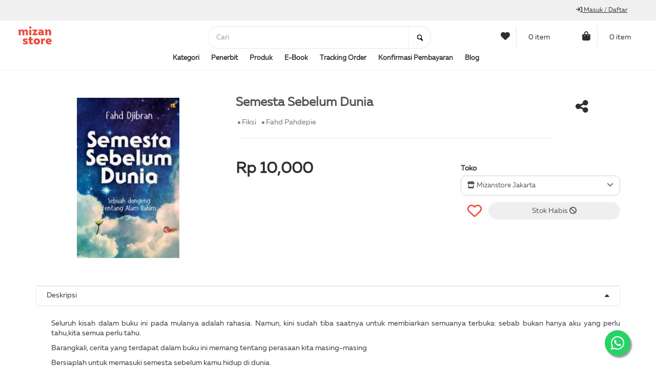

--- FILE ---
content_type: text/html; charset=UTF-8
request_url: https://mizanstore.com/Semesta_Sebelum_Dunia_19272
body_size: 23585
content:
<!DOCTYPE HTML>
<html lang="en-US">

<head>
	<script async src="https://www.googletagmanager.com/gtag/js?id=UA-40716455-1"></script>
	<meta name="facebook-domain-verification" content="761vcrnbgzq2ceypf8yvzye0m8pxgo" />
	<script>
		window.dataLayer = window.dataLayer || [];

		function gtag() {
			dataLayer.push(arguments);
		}
		gtag('js', new Date());
		gtag('config', 'UA-40716455-1');
	</script>
	<script>
		! function(f, b, e, v, n, t, s) {
			if (f.fbq) return;
			n = f.fbq = function() {
				n.callMethod ?
					n.callMethod.apply(n, arguments) : n.queue.push(arguments)
			};
			if (!f._fbq) f._fbq = n;
			n.push = n;
			n.loaded = !0;
			n.version = '2.0';
			n.queue = [];
			t = b.createElement(e);
			t.async = !0;
			t.src = v;
			s = b.getElementsByTagName(e)[0];
			s.parentNode.insertBefore(t, s)
		}(window, document, 'script',
			'https://connect.facebook.net/en_US/fbevents.js');
		fbq('init', '511668829220013');
		fbq('track', 'PageView');
	</script>
	<noscript>
		<img height="1" width="1" src="https://www.facebook.com/tr?id=511668829220013&ev=PageView&noscript=1" />
	</noscript>
	<meta name="viewport" content="width=device-width, initial-scale=1.0" />
	<meta http-equiv="content-type" content="text/html; charset=utf-8" />
	<meta name="author" content="" />
			<link rel="shortcut icon" href="https://static.mizanstore.com/f/img/aa07262ebcf5ec19c989342eeef4cf9d.png">
		<title>Buku Semesta Sebelum Dunia - Fahd Pahdepie | Mizanstore.com</title>
	<meta name="description" content="Beli buku Semesta Sebelum Dunia dari penulis Fahd Pahdepie kategori Fiksi NOVEL POPULER lainnya di Mizanstore, toko buku online terpercaya" />
	<meta name="keywords" content="toko buku online terpercaya, toko buku, toko buku terlengkap, toko buku paling murah, jual buku, beli buku, buku diskon, buku promo, best seller,Semesta Sebelum Dunia,Semesta,Sebelum,Dunia,FAHD PAHDEPIE,FAHD,PAHDEPIE,Kategori Buku,Wacana Islam,,">
	<meta property="fb:app_id" content="1368364203310614" />
	<meta property="og:url" content="https://mizanstore.com/Semesta_Sebelum_Dunia_19272" />
	<meta property="og:type" content="website" />
	<meta property="og:title" content="Semesta Sebelum Dunia - Mizanstore" />
	<meta property="og:description" content="Beli buku Semesta Sebelum Dunia dari penulis Fahd Pahdepie kategori Fiksi NOVEL POPULER lainnya di Mizanstore, toko buku online terpercaya" />
	<meta property="og:image" content="https://static.mizanstore.com/d/img/book/cover/covND-050.png" />
	<meta property="og:image:secure_url" content="https://static.mizanstore.com/d/img/book/cover/covND-050.png" />
	<meta property="og:image:width" content="230" />
	<meta property="og:image:height" content="344" />
	<meta property="og:image:alt" content="Buku Semesta Sebelum Dunia - Fahd Pahdepie" />
	<!-- <script>
		(function(w, d, s, l, i) {
			w[l] = w[l] || [];
			w[l].push({
				'gtm.start': new Date().getTime(),
				event: 'gtm.js'
			});
			var f = d.getElementsByTagName(s)[0],
				j = d.createElement(s),
				dl = l != 'dataLayer' ? '&l=' + l : '';
			j.async = true;
			j.src =
				'https://www.googletagmanager.com/gtm.js?id=' + i + dl;
			f.parentNode.insertBefore(j, f);
		})(window, document, 'script', 'dataLayer', 'GTM-TN6J2KQ');
	</script> -->
	<link rel="canonical" href="https://mizanstore.com/Semesta_Sebelum_Dunia_19272" />
	<script type="text/javascript">
		try {
			var uriCano = "https://mizanstore.com/Semesta_Sebelum_Dunia_19272";
			var pageTracker = _gat._getTracker("UA-40716455-1");
			pageTracker._trackPageview(uriCano);
		} catch (err) {

		}
	</script>
	<script>
		dataLayer.push({
			'event': 'VirtualPageview',
			'virtualPageURL': 'https://mizanstore.com/Semesta_Sebelum_Dunia_19272',
			'virtualPageTitle': "Semesta Sebelum Dunia | Mizanstore"
		});
	</script>

	<link rel="stylesheet" type="text/css" href="https://mizanstore.com/asset/css/libs/font-awesome.min.css" />
	<link rel="stylesheet" type="text/css" href="https://mizanstore.com/asset/css/libs/font-awesome-6/css/all.min.css" />
	<link rel="stylesheet" type="text/css" href="https://mizanstore.com/asset/css/libs/bootstrap.min.css" />
	<link rel="stylesheet" type="text/css" href="https://mizanstore.com/asset/css/libs/bootstrap-theme.css" />
	<link rel="stylesheet" type="text/css" href="https://mizanstore.com/asset/css/libs/jquery.fancybox.css" />
	<link rel="stylesheet" type="text/css" href="https://mizanstore.com/asset/css/libs/jquery-ui.min.css" />
	<link rel="stylesheet" type="text/css" href="https://mizanstore.com/asset/css/libs/owl.carousel.css" />
	<link rel="stylesheet" type="text/css" href="https://mizanstore.com/asset/css/libs/owl.transitions.css" />
	<link rel="stylesheet" type="text/css" href="https://mizanstore.com/asset/css/libs/owl.theme.css" />
	<link rel="stylesheet" type="text/css" href="https://mizanstore.com/asset/css/libs/jquery.mCustomScrollbar.css" />
	<link rel="stylesheet" type="text/css" href="https://mizanstore.com/asset/css/libs/animate.css" />
	<link rel="stylesheet" type="text/css" href="https://mizanstore.com/asset/css/libs/hover.css" />
	<link rel="stylesheet" type="text/css" href="https://mizanstore.com/asset/css/libs/flipclock.css" />
	<link rel="stylesheet" type="text/css" href="https://mizanstore.com/asset/css/color-white.css?v=1769609783" media="all" />
	<link rel="stylesheet" type="text/css" href="https://mizanstore.com/asset/css/theme.css?v=1769609783" media="all" />
	<link rel="stylesheet" type="text/css" href="https://mizanstore.com/asset/css/responsive.css?v=1769609783" media="all" />
	<link rel="stylesheet" type="text/css" href="https://mizanstore.com/asset/css/browser.css" media="all" />
	<link rel="stylesheet" type="text/css" href="https://mizanstore.com/assets/plugins/jquery-datatables-editable/datatables.css" rel="stylesheet" type="text/css" />
	<link rel="stylesheet" type="text/css" href="https://mizanstore.com/assets/plugins/datatables/jquery.dataTables.min.css" rel="stylesheet" type="text/css" />
	<link rel="stylesheet" type="text/css" href="https://mizanstore.com/assets/plugins/datatables/buttons.bootstrap.min.css" rel="stylesheet" type="text/css" />
	<link rel="stylesheet" type="text/css" href="https://mizanstore.com/assets/plugins/datatables/fixedHeader.bootstrap.min.css" rel="stylesheet" type="text/css" />
	<link rel="stylesheet" type="text/css" href="https://mizanstore.com/assets/plugins/datatables/responsive.bootstrap.min.css" rel="stylesheet" type="text/css" />
	<link rel="stylesheet" type="text/css" href="https://mizanstore.com/assets/plugins/datatables/scroller.bootstrap.min.css" rel="stylesheet" type="text/css" />
	<link rel="stylesheet" type="text/css" href="https://mizanstore.com/assets/plugins/datatables/dataTables.colVis.css" rel="stylesheet" type="text/css" />
	<link rel="stylesheet" type="text/css" href="https://mizanstore.com/assets/plugins/datatables/dataTables.bootstrap.min.css" rel="stylesheet" type="text/css" />
	<link rel="stylesheet" type="text/css" href="https://mizanstore.com/assets/plugins/datatables/fixedColumns.dataTables.min.css" rel="stylesheet" type="text/css" />
	<link rel="stylesheet" type="text/css" href="https://mizanstore.com/asset/css/frontstyle.css?v=1769609783" media="all" />
	<link rel="stylesheet" type="text/css" href="https://mizanstore.com/asset/css/mystyle.css?v=1769609783" media="all" />

	<!-- Sweetalert 2 -->
	<link rel="stylesheet" type="text/css" href="https://mizanstore.com/asset/css/sweetalert2.min.css" media="all" />
	<script src="https://mizanstore.com//asset/js/sweetalert2.min.js" defer></script>
	<script src="https://mizanstore.com/asset/detect.js" defer></script>

	<!-- Flatpickr -->
	<link rel="stylesheet" href="https://mizanstore.com/assets/css/flatpickr.min.css">
	<script src="https://mizanstore.com/assets/js/flatpickr.js" defer></script>

	<!-- Jquery -->
	<script type="text/javascript" src="https://mizanstore.com/assets/js/jquery.min.js"></script>

	<!-- JS Enabled -->
	<!-- <script>
		document.cookie = "js_enabled=1; path=/";
	</script> -->

	<!-- TikTok Pixel Code Start -->
	<script>
		! function(w, d, t) {
			w.TiktokAnalyticsObject = t;
			var ttq = w[t] = w[t] || [];
			ttq.methods = ["page", "track", "identify", "instances", "debug", "on", "off", "once", "ready", "alias", "group", "enableCookie", "disableCookie", "holdConsent", "revokeConsent", "grantConsent"], ttq.setAndDefer = function(t, e) {
				t[e] = function() {
					t.push([e].concat(Array.prototype.slice.call(arguments, 0)))
				}
			};
			for (var i = 0; i < ttq.methods.length; i++) ttq.setAndDefer(ttq, ttq.methods[i]);
			ttq.instance = function(t) {
				for (
					var e = ttq._i[t] || [], n = 0; n < ttq.methods.length; n++) ttq.setAndDefer(e, ttq.methods[n]);
				return e
			}, ttq.load = function(e, n) {
				var r = "https://analytics.tiktok.com/i18n/pixel/events.js",
					o = n && n.partner;
				ttq._i = ttq._i || {}, ttq._i[e] = [], ttq._i[e]._u = r, ttq._t = ttq._t || {}, ttq._t[e] = +new Date, ttq._o = ttq._o || {}, ttq._o[e] = n || {};
				n = document.createElement("script");
				n.type = "text/javascript", n.async = !0, n.src = r + "?sdkid=" + e + "&lib=" + t;
				e = document.getElementsByTagName("script")[0];
				e.parentNode.insertBefore(n, e)
			};
			ttq.load('D1HP673C77U7SK1SQRF0');
			ttq.page();
		}(window, document, 'ttq');
	</script>
	<!-- TikTok Pixel Code End -->

	<a class="whats-app" href="https://api.whatsapp.com/send?phone=6285781817817&text=Assalamualaikum, min mau nanya dong?" target="_blank">
		<i class="fa-brands fa-whatsapp my-float"></i>
	</a>
</head>

<body>
	<script>
		fbq('track', 'ViewContent', {
			content_name: "Semesta Sebelum Dunia",
			value: "10.000.00",
			currency: 'IDR',
			content_ids: "ND-050",
			content_category: 'All Products',
			content_type: "product"
		});
	</script>
	<noscript>
		<iframe src="https://www.googletagmanager.com/ns.html?id=GTM-TN6J2KQ" height="0" width="0" style="display:none;visibility:hidden"></iframe>
	</noscript>

	<div class="modal-backdrop-custom" style="display: none;"></div>

	<div class="wrap">
		<!-- HEADER DESKTOP BROWSER -->
		<div class="header">
			<!-- TOP HEADER -->
			<div class="top-header top-header4">
				<div class="container">
					<div class="row">
						<div class="col-lg-6 col-md-6 col-sm-6 col-xs-6"></div>
						<div class="col-lg-6 col-md-6 col-sm-6 col-xs-6">
							<div class="account-login account-login6 pull-right">
																	<a href="https://mizanstore.com/login" title="Masuk / Daftar"><i class="fa fa-sign-in" aria-hidden="true"></i> Masuk / Daftar</a>
															</div>
						</div>
					</div>
				</div>
			</div>

			<!-- MAIN HEADER -->
			<div class="main-header6">
				<div class="container">
					<div class="row">
						<div class="col-xs-1 visible-xs visible-sm">
							<nav class="main-nav main-nav6 main-nav7">
								<ul>
									<li class="menu-item-has-children">
										<a href="#"><b>Kategori</b></a>
										<ul class="sub-menu">
																							<li class="menu-item-has-children">
													<a href="https://mizanstore.com/kategori/agama_&_filsafat_1"><span>Agama & Filsafat</span></a>
													<ul class="sub-menu">
																																											<li>
																<a href="https://mizanstore.com/kategori/agama_&_filsafat_1/agama_islam_1"><span>Agama Islam</span></a>
															</li>
																													<li>
																<a href="https://mizanstore.com/kategori/agama_&_filsafat_1/filsafat_2"><span>Filsafat</span></a>
															</li>
																													<li>
																<a href="https://mizanstore.com/kategori/agama_&_filsafat_1/religi_&_spiritual_3"><span>Religi & Spiritual</span></a>
															</li>
																											</ul>
												</li>
																							<li class="menu-item-has-children">
													<a href="https://mizanstore.com/kategori/agama_islam_14"><span>Agama Islam</span></a>
													<ul class="sub-menu">
																																									</ul>
												</li>
																							<li class="menu-item-has-children">
													<a href="https://mizanstore.com/kategori/al_quran_15"><span>Al-Quran</span></a>
													<ul class="sub-menu">
																																									</ul>
												</li>
																							<li class="menu-item-has-children">
													<a href="https://mizanstore.com/kategori/bisnis&ekonomi_11"><span>Bisnis&Ekonomi</span></a>
													<ul class="sub-menu">
																																											<li>
																<a href="https://mizanstore.com/kategori/bisnis&ekonomi_11/manajemen_40"><span>Manajemen</span></a>
															</li>
																													<li>
																<a href="https://mizanstore.com/kategori/bisnis&ekonomi_11/bisnis_&_ekonomi_41"><span>Bisnis & Ekonomi</span></a>
															</li>
																													<li>
																<a href="https://mizanstore.com/kategori/bisnis&ekonomi_11/investasi_&_keuangan_42"><span>Investasi & Keuangan</span></a>
															</li>
																											</ul>
												</li>
																							<li class="menu-item-has-children">
													<a href="https://mizanstore.com/kategori/buku_anak_2"><span>Buku Anak</span></a>
													<ul class="sub-menu">
																																											<li>
																<a href="https://mizanstore.com/kategori/buku_anak_2/boardbook_4"><span>Boardbook</span></a>
															</li>
																													<li>
																<a href="https://mizanstore.com/kategori/buku_anak_2/komik_anak_5"><span>Komik Anak</span></a>
															</li>
																													<li>
																<a href="https://mizanstore.com/kategori/buku_anak_2/cerita_anak_6"><span>Cerita Anak</span></a>
															</li>
																													<li>
																<a href="https://mizanstore.com/kategori/buku_anak_2/aktivitas_anak_7"><span>Aktivitas Anak</span></a>
															</li>
																													<li>
																<a href="https://mizanstore.com/kategori/buku_anak_2/pengetahuan_&_sains_anak_8"><span>Pengetahuan & Sains Anak</span></a>
															</li>
																													<li>
																<a href="https://mizanstore.com/kategori/buku_anak_2/boardboook_48"><span>Boardboook</span></a>
															</li>
																											</ul>
												</li>
																							<li class="menu-item-has-children">
													<a href="https://mizanstore.com/kategori/diet&health_5"><span>Diet&Health</span></a>
													<ul class="sub-menu">
																																											<li>
																<a href="https://mizanstore.com/kategori/diet&health_5/kesehatan,_kebugaran_&_diet_21"><span>Kesehatan, Kebugaran & Diet</span></a>
															</li>
																													<li>
																<a href="https://mizanstore.com/kategori/diet&health_5/buku_resep_&_makanan_22"><span>Buku Resep & Makanan</span></a>
															</li>
																											</ul>
												</li>
																							<li class="menu-item-has-children">
													<a href="https://mizanstore.com/kategori/fiksi_4"><span>Fiksi</span></a>
													<ul class="sub-menu">
																																											<li>
																<a href="https://mizanstore.com/kategori/fiksi_4/action,_crime_&_thrilllers_13"><span>Action, Crime & Thrilllers</span></a>
															</li>
																													<li>
																<a href="https://mizanstore.com/kategori/fiksi_4/fantasi_14"><span>Fantasi</span></a>
															</li>
																													<li>
																<a href="https://mizanstore.com/kategori/fiksi_4/klasik_15"><span>Klasik</span></a>
															</li>
																													<li>
																<a href="https://mizanstore.com/kategori/fiksi_4/romansa_16"><span>Romansa</span></a>
															</li>
																													<li>
																<a href="https://mizanstore.com/kategori/fiksi_4/novel_sejarah_&_filsafat_17"><span>Novel Sejarah & Filsafat</span></a>
															</li>
																													<li>
																<a href="https://mizanstore.com/kategori/fiksi_4/puisi,_prosa_&_kumcer_18"><span>Puisi, Prosa & Kumcer</span></a>
															</li>
																													<li>
																<a href="https://mizanstore.com/kategori/fiksi_4/novel_populer_19"><span>Novel Populer</span></a>
															</li>
																													<li>
																<a href="https://mizanstore.com/kategori/fiksi_4/sastra_20"><span>Sastra</span></a>
															</li>
																													<li>
																<a href="https://mizanstore.com/kategori/fiksi_4/komik_49"><span>Komik</span></a>
															</li>
																											</ul>
												</li>
																							<li class="menu-item-has-children">
													<a href="https://mizanstore.com/kategori/filsafat__sejarah__sastra_dan_budaya_17"><span>Filsafat, Sejarah, Sastra Dan Budaya</span></a>
													<ul class="sub-menu">
																																									</ul>
												</li>
																							<li class="menu-item-has-children">
													<a href="https://mizanstore.com/kategori/lain_lain_18"><span>Lain-Lain</span></a>
													<ul class="sub-menu">
																																									</ul>
												</li>
																							<li class="menu-item-has-children">
													<a href="https://mizanstore.com/kategori/learning_7"><span>Learning</span></a>
													<ul class="sub-menu">
																																											<li>
																<a href="https://mizanstore.com/kategori/learning_7/learning_&_teaching_25"><span>Learning & Teaching</span></a>
															</li>
																													<li>
																<a href="https://mizanstore.com/kategori/learning_7/metode_pendidikan_26"><span>Metode Pendidikan</span></a>
															</li>
																											</ul>
												</li>
																							<li class="menu-item-has-children">
													<a href="https://mizanstore.com/kategori/mainan_edukatif_3"><span>Mainan Edukatif</span></a>
													<ul class="sub-menu">
																																											<li>
																<a href="https://mizanstore.com/kategori/mainan_edukatif_3/boardgame_9"><span>Boardgame</span></a>
															</li>
																													<li>
																<a href="https://mizanstore.com/kategori/mainan_edukatif_3/poster_&_puzzle_10"><span>Poster & Puzzle</span></a>
															</li>
																													<li>
																<a href="https://mizanstore.com/kategori/mainan_edukatif_3/flash_card_11"><span>Flash Card</span></a>
															</li>
																													<li>
																<a href="https://mizanstore.com/kategori/mainan_edukatif_3/vcd_dan_aplikasi_12"><span>Vcd Dan Aplikasi</span></a>
															</li>
																													<li>
																<a href="https://mizanstore.com/kategori/mainan_edukatif_3/merchandise_47"><span>Merchandise</span></a>
															</li>
																													<li>
																<a href="https://mizanstore.com/kategori/mainan_edukatif_3/flip_card_50"><span>Flip Card</span></a>
															</li>
																											</ul>
												</li>
																							<li class="menu-item-has-children">
													<a href="https://mizanstore.com/kategori/non_fiksi_19"><span>Non Fiksi</span></a>
													<ul class="sub-menu">
																																									</ul>
												</li>
																							<li class="menu-item-has-children">
													<a href="https://mizanstore.com/kategori/parenting_&_child_development_9"><span>Parenting & Child Development</span></a>
													<ul class="sub-menu">
																																											<li>
																<a href="https://mizanstore.com/kategori/parenting_&_child_development_9/kehamilan_dan_kelahiran_32"><span>Kehamilan Dan Kelahiran</span></a>
															</li>
																													<li>
																<a href="https://mizanstore.com/kategori/parenting_&_child_development_9/bayi_dan_balita_33"><span>Bayi Dan Balita</span></a>
															</li>
																													<li>
																<a href="https://mizanstore.com/kategori/parenting_&_child_development_9/general_parenting_34"><span>General Parenting</span></a>
															</li>
																											</ul>
												</li>
																							<li class="menu-item-has-children">
													<a href="https://mizanstore.com/kategori/pengembangan_diri_&_karier_10"><span>Pengembangan Diri & Karier</span></a>
													<ul class="sub-menu">
																																											<li>
																<a href="https://mizanstore.com/kategori/pengembangan_diri_&_karier_10/inspirasi_&_motivasi_35"><span>Inspirasi & Motivasi</span></a>
															</li>
																													<li>
																<a href="https://mizanstore.com/kategori/pengembangan_diri_&_karier_10/hobi_36"><span>Hobi</span></a>
															</li>
																													<li>
																<a href="https://mizanstore.com/kategori/pengembangan_diri_&_karier_10/leadership_37"><span>Leadership</span></a>
															</li>
																													<li>
																<a href="https://mizanstore.com/kategori/pengembangan_diri_&_karier_10/traveling_38"><span>Traveling</span></a>
															</li>
																													<li>
																<a href="https://mizanstore.com/kategori/pengembangan_diri_&_karier_10/karier_39"><span>Karier</span></a>
															</li>
																											</ul>
												</li>
																							<li class="menu-item-has-children">
													<a href="https://mizanstore.com/kategori/psikologi_6"><span>Psikologi</span></a>
													<ul class="sub-menu">
																																											<li>
																<a href="https://mizanstore.com/kategori/psikologi_6/psikologi_populer_23"><span>Psikologi Populer</span></a>
															</li>
																													<li>
																<a href="https://mizanstore.com/kategori/psikologi_6/self-help_24"><span>Self-Help</span></a>
															</li>
																											</ul>
												</li>
																							<li class="menu-item-has-children">
													<a href="https://mizanstore.com/kategori/reference_&_dictionary_12"><span>Reference & Dictionary</span></a>
													<ul class="sub-menu">
																																											<li>
																<a href="https://mizanstore.com/kategori/reference_&_dictionary_12/reference_&_dictionary_43"><span>Reference & Dictionary</span></a>
															</li>
																													<li>
																<a href="https://mizanstore.com/kategori/reference_&_dictionary_12/ensiklopedia_44"><span>Ensiklopedia</span></a>
															</li>
																											</ul>
												</li>
																							<li class="menu-item-has-children">
													<a href="https://mizanstore.com/kategori/schoolbook_13"><span>Schoolbook</span></a>
													<ul class="sub-menu">
																																											<li>
																<a href="https://mizanstore.com/kategori/schoolbook_13/schoolbook_45"><span>Schoolbook</span></a>
															</li>
																											</ul>
												</li>
																							<li class="menu-item-has-children">
													<a href="https://mizanstore.com/kategori/social_science_8"><span>Social Science</span></a>
													<ul class="sub-menu">
																																											<li>
																<a href="https://mizanstore.com/kategori/social_science_8/biografi_27"><span>Biografi</span></a>
															</li>
																													<li>
																<a href="https://mizanstore.com/kategori/social_science_8/memoar_28"><span>Memoar</span></a>
															</li>
																													<li>
																<a href="https://mizanstore.com/kategori/social_science_8/politik_&_hukum_29"><span>Politik & Hukum</span></a>
															</li>
																													<li>
																<a href="https://mizanstore.com/kategori/social_science_8/bahasa_30"><span>Bahasa</span></a>
															</li>
																													<li>
																<a href="https://mizanstore.com/kategori/social_science_8/sejarah_&_sosial_budaya_31"><span>Sejarah & Sosial Budaya</span></a>
															</li>
																													<li>
																<a href="https://mizanstore.com/kategori/social_science_8/natural_science_46"><span>Natural Science</span></a>
															</li>
																											</ul>
												</li>
																					</ul>
									</li>
									<li class="menu-item-has-children">
										<a href="#"><b>Penerbit</b></a>
										<ul class="sub-menu">
																							<li>
													<a href="https://mizanstore.com/penerbit/bentang_pustaka_45"><span>Bentang Pustaka</span></a>
												</li>
																							<li>
													<a href="https://mizanstore.com/penerbit/dar_mizan_201"><span>Dar Mizan</span></a>
												</li>
																							<li>
													<a href="https://mizanstore.com/penerbit/expose_98"><span>Expose</span></a>
												</li>
																							<li>
													<a href="https://mizanstore.com/penerbit/iiman_real_151"><span>Iiman Real</span></a>
												</li>
																							<li>
													<a href="https://mizanstore.com/penerbit/Kecil_Kecil_Punya_Karya_461"><span>Kecil-Kecil Punya Karya</span></a>
												</li>
																							<li>
													<a href="https://mizanstore.com/penerbit/mizan_application_publisher_203"><span>Mizan Application Publisher</span></a>
												</li>
																							<li>
													<a href="https://mizanstore.com/penerbit/mizan_publishing_231"><span>Mizan Pustaka</span></a>
												</li>
																							<li>
													<a href="https://mizanstore.com/penerbit/curhat_anak_bangsa_60"><span>Muffin Graphics</span></a>
												</li>
																							<li>
													<a href="https://mizanstore.com/penerbit/noura_books_publishing_252"><span>Noura Books Publishing</span></a>
												</li>
																							<li>
													<a href="https://mizanstore.com/penerbit/pastel_264"><span>Pastel</span></a>
												</li>
																							<li>
													<a href="https://mizanstore.com/penerbit/pelangi_mizan_272"><span>Pelangi Mizan</span></a>
												</li>
																					</ul>
									</li>
																			<li><a href="https://mizanstore.com/produk" ><b>Produk</b></a></li>
																			<li><a href="https://mizanstore.com/ebook" ><b>E-Book</b></a></li>
																			<li><a href="https://mizanstore.com/tracking_order" ><b>Tracking Order</b></a></li>
																			<li><a href="https://mizanstore.com/confirm_payment" ><b>Konfirmasi Pembayaran</b></a></li>
																			<li><a href="https://blog.mizanstore.com/"  target="_blank" ><b>Blog</b></a></li>
																	</ul>
								<a href="#" class="toggle-mobile-menu"><span></span></a>
							</nav>
						</div>
						<div class="col-lg-3 col-md-3 col-sm-3 col-xs-2 full-width-content">
							<div class="logo logo6">
																	<a href="https://mizanstore.com/"><img src="https://static.mizanstore.com/f/img/5d4274418371a9b40e1768fa505a2b3b.png" alt="Mizanstore 2025" title="Mizanstore 2025"></a>
															</div>
						</div>
						<div class="col-lg-5 col-md-5 col-sm-5 col-xs-7 full-width-content">
							<div class="wrap-search-cart6">
								<div class="search-form6">
									<form class="smart-search-form border2 radius2" role="search" action="https://mizanstore.com/search/hasil_pencarian" method="get">
										<input class="radius2" onblur="if (this.value=='') this.value = this.defaultValue" onfocus="if (this.value==this.defaultValue) this.value = ''" value="Cari" type="text" name="kata_pencarian" id="kata_pencarian">
										<div class="submit-form">
											<input value="" class="radius3" type="submit">
										</div>
									</form>
								</div>
							</div>
						</div>
						<div class="col-lg-4 col-md-4 col-sm-4 col-xs-2 full-width-content">
							<div class="wrap-search-cart6">
								<div class="mini-cart-box mini-cart6 hidden-xs">
									<a class="mini-cart-link" href="https://mizanstore.com/customer/wishlist" target="_blank">
										<span class="mini-cart-icon color" style="color: #2F2F2F;"><i class="fas fa-heart" aria-hidden="true"></i></span>
										<span class="mini-cart-number" style="color: #2F2F2F;">0 item</span>
									</a>
								</div>
								<div class="mini-cart-box mini-cart6">
									<a class="mini-cart-link" href="https://mizanstore.com/cart">
										<span class="mini-cart-icon color" style="color: #2F2F2F;">
											<i class="fas fa-bag-shopping" aria-hidden="true"></i>
																					</span>
										<span class="mini-cart-number hidden-xs" id="item-header2" style="color: #2F2F2F;">0 item </span>
									</a>
									<div class="mini-cart-content">
										<h2 id="item-header">(0) KERANJANG</h2>
										<ul class="list-mini-cart-item list-unstyled">
																																</ul>
										<div class="mini-cart-total">
											<label>TOTAL</label>
											<span>Rp 0</span>
										</div>
										<div class="mini-cart-button">
											<a class="mini-cart-view" id="myHref2" href="https://mizanstore.com/cart">Lihat Keranjang </a>
										</div>
									</div>
								</div>
							</div>
						</div>
						<div class="col-lg-12 col-md-12 col-sm-12 col-xs-12 hidden-xs hidden-sm">
							<nav class="main-nav main-nav6 main-nav7">
								<ul>
									<li class="menu-item-has-children">
										<a href="#"><b>Kategori</b></a>
										<ul class="sub-menu">
																							<li class="menu-item-has-children">
													<a href="https://mizanstore.com/kategori/agama_&_filsafat_1"><span>Agama & Filsafat</span></a>
													<ul class="sub-menu">
																																											<li>
																<a href="https://mizanstore.com/kategori/agama_&_filsafat_1/agama_islam_1"><span>Agama Islam</span></a>
															</li>
																													<li>
																<a href="https://mizanstore.com/kategori/agama_&_filsafat_1/filsafat_2"><span>Filsafat</span></a>
															</li>
																													<li>
																<a href="https://mizanstore.com/kategori/agama_&_filsafat_1/religi_&_spiritual_3"><span>Religi & Spiritual</span></a>
															</li>
																											</ul>
												</li>
																							<li class="menu-item-has-children">
													<a href="https://mizanstore.com/kategori/agama_islam_14"><span>Agama Islam</span></a>
													<ul class="sub-menu">
																																									</ul>
												</li>
																							<li class="menu-item-has-children">
													<a href="https://mizanstore.com/kategori/al_quran_15"><span>Al-Quran</span></a>
													<ul class="sub-menu">
																																									</ul>
												</li>
																							<li class="menu-item-has-children">
													<a href="https://mizanstore.com/kategori/bisnis&ekonomi_11"><span>Bisnis&Ekonomi</span></a>
													<ul class="sub-menu">
																																											<li>
																<a href="https://mizanstore.com/kategori/bisnis&ekonomi_11/manajemen_40"><span>Manajemen</span></a>
															</li>
																													<li>
																<a href="https://mizanstore.com/kategori/bisnis&ekonomi_11/bisnis_&_ekonomi_41"><span>Bisnis & Ekonomi</span></a>
															</li>
																													<li>
																<a href="https://mizanstore.com/kategori/bisnis&ekonomi_11/investasi_&_keuangan_42"><span>Investasi & Keuangan</span></a>
															</li>
																											</ul>
												</li>
																							<li class="menu-item-has-children">
													<a href="https://mizanstore.com/kategori/buku_anak_2"><span>Buku Anak</span></a>
													<ul class="sub-menu">
																																											<li>
																<a href="https://mizanstore.com/kategori/buku_anak_2/boardbook_4"><span>Boardbook</span></a>
															</li>
																													<li>
																<a href="https://mizanstore.com/kategori/buku_anak_2/komik_anak_5"><span>Komik Anak</span></a>
															</li>
																													<li>
																<a href="https://mizanstore.com/kategori/buku_anak_2/cerita_anak_6"><span>Cerita Anak</span></a>
															</li>
																													<li>
																<a href="https://mizanstore.com/kategori/buku_anak_2/aktivitas_anak_7"><span>Aktivitas Anak</span></a>
															</li>
																													<li>
																<a href="https://mizanstore.com/kategori/buku_anak_2/pengetahuan_&_sains_anak_8"><span>Pengetahuan & Sains Anak</span></a>
															</li>
																													<li>
																<a href="https://mizanstore.com/kategori/buku_anak_2/boardboook_48"><span>Boardboook</span></a>
															</li>
																											</ul>
												</li>
																							<li class="menu-item-has-children">
													<a href="https://mizanstore.com/kategori/diet&health_5"><span>Diet&Health</span></a>
													<ul class="sub-menu">
																																											<li>
																<a href="https://mizanstore.com/kategori/diet&health_5/kesehatan,_kebugaran_&_diet_21"><span>Kesehatan, Kebugaran & Diet</span></a>
															</li>
																													<li>
																<a href="https://mizanstore.com/kategori/diet&health_5/buku_resep_&_makanan_22"><span>Buku Resep & Makanan</span></a>
															</li>
																											</ul>
												</li>
																							<li class="menu-item-has-children">
													<a href="https://mizanstore.com/kategori/fiksi_4"><span>Fiksi</span></a>
													<ul class="sub-menu">
																																											<li>
																<a href="https://mizanstore.com/kategori/fiksi_4/action,_crime_&_thrilllers_13"><span>Action, Crime & Thrilllers</span></a>
															</li>
																													<li>
																<a href="https://mizanstore.com/kategori/fiksi_4/fantasi_14"><span>Fantasi</span></a>
															</li>
																													<li>
																<a href="https://mizanstore.com/kategori/fiksi_4/klasik_15"><span>Klasik</span></a>
															</li>
																													<li>
																<a href="https://mizanstore.com/kategori/fiksi_4/romansa_16"><span>Romansa</span></a>
															</li>
																													<li>
																<a href="https://mizanstore.com/kategori/fiksi_4/novel_sejarah_&_filsafat_17"><span>Novel Sejarah & Filsafat</span></a>
															</li>
																													<li>
																<a href="https://mizanstore.com/kategori/fiksi_4/puisi,_prosa_&_kumcer_18"><span>Puisi, Prosa & Kumcer</span></a>
															</li>
																													<li>
																<a href="https://mizanstore.com/kategori/fiksi_4/novel_populer_19"><span>Novel Populer</span></a>
															</li>
																													<li>
																<a href="https://mizanstore.com/kategori/fiksi_4/sastra_20"><span>Sastra</span></a>
															</li>
																													<li>
																<a href="https://mizanstore.com/kategori/fiksi_4/komik_49"><span>Komik</span></a>
															</li>
																											</ul>
												</li>
																							<li class="menu-item-has-children">
													<a href="https://mizanstore.com/kategori/filsafat__sejarah__sastra_dan_budaya_17"><span>Filsafat, Sejarah, Sastra Dan Budaya</span></a>
													<ul class="sub-menu">
																																									</ul>
												</li>
																							<li class="menu-item-has-children">
													<a href="https://mizanstore.com/kategori/lain_lain_18"><span>Lain-Lain</span></a>
													<ul class="sub-menu">
																																									</ul>
												</li>
																							<li class="menu-item-has-children">
													<a href="https://mizanstore.com/kategori/learning_7"><span>Learning</span></a>
													<ul class="sub-menu">
																																											<li>
																<a href="https://mizanstore.com/kategori/learning_7/learning_&_teaching_25"><span>Learning & Teaching</span></a>
															</li>
																													<li>
																<a href="https://mizanstore.com/kategori/learning_7/metode_pendidikan_26"><span>Metode Pendidikan</span></a>
															</li>
																											</ul>
												</li>
																							<li class="menu-item-has-children">
													<a href="https://mizanstore.com/kategori/mainan_edukatif_3"><span>Mainan Edukatif</span></a>
													<ul class="sub-menu">
																																											<li>
																<a href="https://mizanstore.com/kategori/mainan_edukatif_3/boardgame_9"><span>Boardgame</span></a>
															</li>
																													<li>
																<a href="https://mizanstore.com/kategori/mainan_edukatif_3/poster_&_puzzle_10"><span>Poster & Puzzle</span></a>
															</li>
																													<li>
																<a href="https://mizanstore.com/kategori/mainan_edukatif_3/flash_card_11"><span>Flash Card</span></a>
															</li>
																													<li>
																<a href="https://mizanstore.com/kategori/mainan_edukatif_3/vcd_dan_aplikasi_12"><span>Vcd Dan Aplikasi</span></a>
															</li>
																													<li>
																<a href="https://mizanstore.com/kategori/mainan_edukatif_3/merchandise_47"><span>Merchandise</span></a>
															</li>
																													<li>
																<a href="https://mizanstore.com/kategori/mainan_edukatif_3/flip_card_50"><span>Flip Card</span></a>
															</li>
																											</ul>
												</li>
																							<li class="menu-item-has-children">
													<a href="https://mizanstore.com/kategori/non_fiksi_19"><span>Non Fiksi</span></a>
													<ul class="sub-menu">
																																									</ul>
												</li>
																							<li class="menu-item-has-children">
													<a href="https://mizanstore.com/kategori/parenting_&_child_development_9"><span>Parenting & Child Development</span></a>
													<ul class="sub-menu">
																																											<li>
																<a href="https://mizanstore.com/kategori/parenting_&_child_development_9/kehamilan_dan_kelahiran_32"><span>Kehamilan Dan Kelahiran</span></a>
															</li>
																													<li>
																<a href="https://mizanstore.com/kategori/parenting_&_child_development_9/bayi_dan_balita_33"><span>Bayi Dan Balita</span></a>
															</li>
																													<li>
																<a href="https://mizanstore.com/kategori/parenting_&_child_development_9/general_parenting_34"><span>General Parenting</span></a>
															</li>
																											</ul>
												</li>
																							<li class="menu-item-has-children">
													<a href="https://mizanstore.com/kategori/pengembangan_diri_&_karier_10"><span>Pengembangan Diri & Karier</span></a>
													<ul class="sub-menu">
																																											<li>
																<a href="https://mizanstore.com/kategori/pengembangan_diri_&_karier_10/inspirasi_&_motivasi_35"><span>Inspirasi & Motivasi</span></a>
															</li>
																													<li>
																<a href="https://mizanstore.com/kategori/pengembangan_diri_&_karier_10/hobi_36"><span>Hobi</span></a>
															</li>
																													<li>
																<a href="https://mizanstore.com/kategori/pengembangan_diri_&_karier_10/leadership_37"><span>Leadership</span></a>
															</li>
																													<li>
																<a href="https://mizanstore.com/kategori/pengembangan_diri_&_karier_10/traveling_38"><span>Traveling</span></a>
															</li>
																													<li>
																<a href="https://mizanstore.com/kategori/pengembangan_diri_&_karier_10/karier_39"><span>Karier</span></a>
															</li>
																											</ul>
												</li>
																							<li class="menu-item-has-children">
													<a href="https://mizanstore.com/kategori/psikologi_6"><span>Psikologi</span></a>
													<ul class="sub-menu">
																																											<li>
																<a href="https://mizanstore.com/kategori/psikologi_6/psikologi_populer_23"><span>Psikologi Populer</span></a>
															</li>
																													<li>
																<a href="https://mizanstore.com/kategori/psikologi_6/self-help_24"><span>Self-Help</span></a>
															</li>
																											</ul>
												</li>
																							<li class="menu-item-has-children">
													<a href="https://mizanstore.com/kategori/reference_&_dictionary_12"><span>Reference & Dictionary</span></a>
													<ul class="sub-menu">
																																											<li>
																<a href="https://mizanstore.com/kategori/reference_&_dictionary_12/reference_&_dictionary_43"><span>Reference & Dictionary</span></a>
															</li>
																													<li>
																<a href="https://mizanstore.com/kategori/reference_&_dictionary_12/ensiklopedia_44"><span>Ensiklopedia</span></a>
															</li>
																											</ul>
												</li>
																							<li class="menu-item-has-children">
													<a href="https://mizanstore.com/kategori/schoolbook_13"><span>Schoolbook</span></a>
													<ul class="sub-menu">
																																											<li>
																<a href="https://mizanstore.com/kategori/schoolbook_13/schoolbook_45"><span>Schoolbook</span></a>
															</li>
																											</ul>
												</li>
																							<li class="menu-item-has-children">
													<a href="https://mizanstore.com/kategori/social_science_8"><span>Social Science</span></a>
													<ul class="sub-menu">
																																											<li>
																<a href="https://mizanstore.com/kategori/social_science_8/biografi_27"><span>Biografi</span></a>
															</li>
																													<li>
																<a href="https://mizanstore.com/kategori/social_science_8/memoar_28"><span>Memoar</span></a>
															</li>
																													<li>
																<a href="https://mizanstore.com/kategori/social_science_8/politik_&_hukum_29"><span>Politik & Hukum</span></a>
															</li>
																													<li>
																<a href="https://mizanstore.com/kategori/social_science_8/bahasa_30"><span>Bahasa</span></a>
															</li>
																													<li>
																<a href="https://mizanstore.com/kategori/social_science_8/sejarah_&_sosial_budaya_31"><span>Sejarah & Sosial Budaya</span></a>
															</li>
																													<li>
																<a href="https://mizanstore.com/kategori/social_science_8/natural_science_46"><span>Natural Science</span></a>
															</li>
																											</ul>
												</li>
																					</ul>
									</li>
									<li class="menu-item-has-children">
										<a href="#"><b>Penerbit</b></a>
										<ul class="sub-menu">
																							<li>
													<a href="https://mizanstore.com/penerbit/bentang_pustaka_45"><span>Bentang Pustaka</span></a>
												</li>
																							<li>
													<a href="https://mizanstore.com/penerbit/dar_mizan_201"><span>Dar Mizan</span></a>
												</li>
																							<li>
													<a href="https://mizanstore.com/penerbit/expose_98"><span>Expose</span></a>
												</li>
																							<li>
													<a href="https://mizanstore.com/penerbit/iiman_real_151"><span>Iiman Real</span></a>
												</li>
																							<li>
													<a href="https://mizanstore.com/penerbit/Kecil_Kecil_Punya_Karya_461"><span>Kecil-Kecil Punya Karya</span></a>
												</li>
																							<li>
													<a href="https://mizanstore.com/penerbit/mizan_application_publisher_203"><span>Mizan Application Publisher</span></a>
												</li>
																							<li>
													<a href="https://mizanstore.com/penerbit/mizan_publishing_231"><span>Mizan Pustaka</span></a>
												</li>
																							<li>
													<a href="https://mizanstore.com/penerbit/curhat_anak_bangsa_60"><span>Muffin Graphics</span></a>
												</li>
																							<li>
													<a href="https://mizanstore.com/penerbit/noura_books_publishing_252"><span>Noura Books Publishing</span></a>
												</li>
																							<li>
													<a href="https://mizanstore.com/penerbit/pastel_264"><span>Pastel</span></a>
												</li>
																							<li>
													<a href="https://mizanstore.com/penerbit/pelangi_mizan_272"><span>Pelangi Mizan</span></a>
												</li>
																					</ul>
									</li>
																			<li><a href="https://mizanstore.com/produk" ><b>Produk</b></a></li>
																			<li><a href="https://mizanstore.com/ebook" ><b>E-Book</b></a></li>
																			<li><a href="https://mizanstore.com/tracking_order" ><b>Tracking Order</b></a></li>
																			<li><a href="https://mizanstore.com/confirm_payment" ><b>Konfirmasi Pembayaran</b></a></li>
																			<li><a href="https://blog.mizanstore.com/"  target="_blank" ><b>Blog</b></a></li>
																	</ul>
								<a href="#" class="toggle-mobile-menu"><span></span></a>
							</nav>
						</div>
					</div>
				</div>
			</div>
		</div>

		<!-- HEADER ONTOP DESKTOP BROWSER -->
		<div class="header-ontop">
			<div class="container">
				<div class="row">
					<div class="col-md-2 col-sm-2 col-xs-12">
						<div class="logo">
															<a href="https://mizanstore.com/"><img src="https://static.mizanstore.com/f/img/5d4274418371a9b40e1768fa505a2b3b.png" style="bottom: 0; position: relative;" alt="Mizanstore 2025" title="Mizanstore 2025"></a>
													</div>
					</div>
					<div class="col-md-9 col-sm-9 col-xs-12">
						<nav class="main-nav main-nav-ontop">
							<ul>
								<li class="menu-item-has-children">
									<a href="#">Kategori</a>
									<ul class="sub-menu">
																					<li class="menu-item-has-children">
												<a href="https://mizanstore.com/kategori/agama_&_filsafat_1"><span>Agama & Filsafat</span></a>
												<ul class="sub-menu">
																																								<li>
															<a href="https://mizanstore.com/kategori/agama_&_filsafat_1/agama_islam_1"><span>Agama Islam</span></a>
														</li>
																											<li>
															<a href="https://mizanstore.com/kategori/agama_&_filsafat_1/filsafat_2"><span>Filsafat</span></a>
														</li>
																											<li>
															<a href="https://mizanstore.com/kategori/agama_&_filsafat_1/religi_&_spiritual_3"><span>Religi & Spiritual</span></a>
														</li>
																									</ul>
											</li>
																					<li class="menu-item-has-children">
												<a href="https://mizanstore.com/kategori/agama_islam_14"><span>Agama Islam</span></a>
												<ul class="sub-menu">
																																						</ul>
											</li>
																					<li class="menu-item-has-children">
												<a href="https://mizanstore.com/kategori/al_quran_15"><span>Al-Quran</span></a>
												<ul class="sub-menu">
																																						</ul>
											</li>
																					<li class="menu-item-has-children">
												<a href="https://mizanstore.com/kategori/bisnis&ekonomi_11"><span>Bisnis&Ekonomi</span></a>
												<ul class="sub-menu">
																																								<li>
															<a href="https://mizanstore.com/kategori/bisnis&ekonomi_11/manajemen_40"><span>Manajemen</span></a>
														</li>
																											<li>
															<a href="https://mizanstore.com/kategori/bisnis&ekonomi_11/bisnis_&_ekonomi_41"><span>Bisnis & Ekonomi</span></a>
														</li>
																											<li>
															<a href="https://mizanstore.com/kategori/bisnis&ekonomi_11/investasi_&_keuangan_42"><span>Investasi & Keuangan</span></a>
														</li>
																									</ul>
											</li>
																					<li class="menu-item-has-children">
												<a href="https://mizanstore.com/kategori/buku_anak_2"><span>Buku Anak</span></a>
												<ul class="sub-menu">
																																								<li>
															<a href="https://mizanstore.com/kategori/buku_anak_2/boardbook_4"><span>Boardbook</span></a>
														</li>
																											<li>
															<a href="https://mizanstore.com/kategori/buku_anak_2/komik_anak_5"><span>Komik Anak</span></a>
														</li>
																											<li>
															<a href="https://mizanstore.com/kategori/buku_anak_2/cerita_anak_6"><span>Cerita Anak</span></a>
														</li>
																											<li>
															<a href="https://mizanstore.com/kategori/buku_anak_2/aktivitas_anak_7"><span>Aktivitas Anak</span></a>
														</li>
																											<li>
															<a href="https://mizanstore.com/kategori/buku_anak_2/pengetahuan_&_sains_anak_8"><span>Pengetahuan & Sains Anak</span></a>
														</li>
																											<li>
															<a href="https://mizanstore.com/kategori/buku_anak_2/boardboook_48"><span>Boardboook</span></a>
														</li>
																									</ul>
											</li>
																					<li class="menu-item-has-children">
												<a href="https://mizanstore.com/kategori/diet&health_5"><span>Diet&Health</span></a>
												<ul class="sub-menu">
																																								<li>
															<a href="https://mizanstore.com/kategori/diet&health_5/kesehatan,_kebugaran_&_diet_21"><span>Kesehatan, Kebugaran & Diet</span></a>
														</li>
																											<li>
															<a href="https://mizanstore.com/kategori/diet&health_5/buku_resep_&_makanan_22"><span>Buku Resep & Makanan</span></a>
														</li>
																									</ul>
											</li>
																					<li class="menu-item-has-children">
												<a href="https://mizanstore.com/kategori/fiksi_4"><span>Fiksi</span></a>
												<ul class="sub-menu">
																																								<li>
															<a href="https://mizanstore.com/kategori/fiksi_4/action,_crime_&_thrilllers_13"><span>Action, Crime & Thrilllers</span></a>
														</li>
																											<li>
															<a href="https://mizanstore.com/kategori/fiksi_4/fantasi_14"><span>Fantasi</span></a>
														</li>
																											<li>
															<a href="https://mizanstore.com/kategori/fiksi_4/klasik_15"><span>Klasik</span></a>
														</li>
																											<li>
															<a href="https://mizanstore.com/kategori/fiksi_4/romansa_16"><span>Romansa</span></a>
														</li>
																											<li>
															<a href="https://mizanstore.com/kategori/fiksi_4/novel_sejarah_&_filsafat_17"><span>Novel Sejarah & Filsafat</span></a>
														</li>
																											<li>
															<a href="https://mizanstore.com/kategori/fiksi_4/puisi,_prosa_&_kumcer_18"><span>Puisi, Prosa & Kumcer</span></a>
														</li>
																											<li>
															<a href="https://mizanstore.com/kategori/fiksi_4/novel_populer_19"><span>Novel Populer</span></a>
														</li>
																											<li>
															<a href="https://mizanstore.com/kategori/fiksi_4/sastra_20"><span>Sastra</span></a>
														</li>
																											<li>
															<a href="https://mizanstore.com/kategori/fiksi_4/komik_49"><span>Komik</span></a>
														</li>
																									</ul>
											</li>
																					<li class="menu-item-has-children">
												<a href="https://mizanstore.com/kategori/filsafat__sejarah__sastra_dan_budaya_17"><span>Filsafat, Sejarah, Sastra Dan Budaya</span></a>
												<ul class="sub-menu">
																																						</ul>
											</li>
																					<li class="menu-item-has-children">
												<a href="https://mizanstore.com/kategori/lain_lain_18"><span>Lain-Lain</span></a>
												<ul class="sub-menu">
																																						</ul>
											</li>
																					<li class="menu-item-has-children">
												<a href="https://mizanstore.com/kategori/learning_7"><span>Learning</span></a>
												<ul class="sub-menu">
																																								<li>
															<a href="https://mizanstore.com/kategori/learning_7/learning_&_teaching_25"><span>Learning & Teaching</span></a>
														</li>
																											<li>
															<a href="https://mizanstore.com/kategori/learning_7/metode_pendidikan_26"><span>Metode Pendidikan</span></a>
														</li>
																									</ul>
											</li>
																					<li class="menu-item-has-children">
												<a href="https://mizanstore.com/kategori/mainan_edukatif_3"><span>Mainan Edukatif</span></a>
												<ul class="sub-menu">
																																								<li>
															<a href="https://mizanstore.com/kategori/mainan_edukatif_3/boardgame_9"><span>Boardgame</span></a>
														</li>
																											<li>
															<a href="https://mizanstore.com/kategori/mainan_edukatif_3/poster_&_puzzle_10"><span>Poster & Puzzle</span></a>
														</li>
																											<li>
															<a href="https://mizanstore.com/kategori/mainan_edukatif_3/flash_card_11"><span>Flash Card</span></a>
														</li>
																											<li>
															<a href="https://mizanstore.com/kategori/mainan_edukatif_3/vcd_dan_aplikasi_12"><span>Vcd Dan Aplikasi</span></a>
														</li>
																											<li>
															<a href="https://mizanstore.com/kategori/mainan_edukatif_3/merchandise_47"><span>Merchandise</span></a>
														</li>
																											<li>
															<a href="https://mizanstore.com/kategori/mainan_edukatif_3/flip_card_50"><span>Flip Card</span></a>
														</li>
																									</ul>
											</li>
																					<li class="menu-item-has-children">
												<a href="https://mizanstore.com/kategori/non_fiksi_19"><span>Non Fiksi</span></a>
												<ul class="sub-menu">
																																						</ul>
											</li>
																					<li class="menu-item-has-children">
												<a href="https://mizanstore.com/kategori/parenting_&_child_development_9"><span>Parenting & Child Development</span></a>
												<ul class="sub-menu">
																																								<li>
															<a href="https://mizanstore.com/kategori/parenting_&_child_development_9/kehamilan_dan_kelahiran_32"><span>Kehamilan Dan Kelahiran</span></a>
														</li>
																											<li>
															<a href="https://mizanstore.com/kategori/parenting_&_child_development_9/bayi_dan_balita_33"><span>Bayi Dan Balita</span></a>
														</li>
																											<li>
															<a href="https://mizanstore.com/kategori/parenting_&_child_development_9/general_parenting_34"><span>General Parenting</span></a>
														</li>
																									</ul>
											</li>
																					<li class="menu-item-has-children">
												<a href="https://mizanstore.com/kategori/pengembangan_diri_&_karier_10"><span>Pengembangan Diri & Karier</span></a>
												<ul class="sub-menu">
																																								<li>
															<a href="https://mizanstore.com/kategori/pengembangan_diri_&_karier_10/inspirasi_&_motivasi_35"><span>Inspirasi & Motivasi</span></a>
														</li>
																											<li>
															<a href="https://mizanstore.com/kategori/pengembangan_diri_&_karier_10/hobi_36"><span>Hobi</span></a>
														</li>
																											<li>
															<a href="https://mizanstore.com/kategori/pengembangan_diri_&_karier_10/leadership_37"><span>Leadership</span></a>
														</li>
																											<li>
															<a href="https://mizanstore.com/kategori/pengembangan_diri_&_karier_10/traveling_38"><span>Traveling</span></a>
														</li>
																											<li>
															<a href="https://mizanstore.com/kategori/pengembangan_diri_&_karier_10/karier_39"><span>Karier</span></a>
														</li>
																									</ul>
											</li>
																					<li class="menu-item-has-children">
												<a href="https://mizanstore.com/kategori/psikologi_6"><span>Psikologi</span></a>
												<ul class="sub-menu">
																																								<li>
															<a href="https://mizanstore.com/kategori/psikologi_6/psikologi_populer_23"><span>Psikologi Populer</span></a>
														</li>
																											<li>
															<a href="https://mizanstore.com/kategori/psikologi_6/self-help_24"><span>Self-Help</span></a>
														</li>
																									</ul>
											</li>
																					<li class="menu-item-has-children">
												<a href="https://mizanstore.com/kategori/reference_&_dictionary_12"><span>Reference & Dictionary</span></a>
												<ul class="sub-menu">
																																								<li>
															<a href="https://mizanstore.com/kategori/reference_&_dictionary_12/reference_&_dictionary_43"><span>Reference & Dictionary</span></a>
														</li>
																											<li>
															<a href="https://mizanstore.com/kategori/reference_&_dictionary_12/ensiklopedia_44"><span>Ensiklopedia</span></a>
														</li>
																									</ul>
											</li>
																					<li class="menu-item-has-children">
												<a href="https://mizanstore.com/kategori/schoolbook_13"><span>Schoolbook</span></a>
												<ul class="sub-menu">
																																								<li>
															<a href="https://mizanstore.com/kategori/schoolbook_13/schoolbook_45"><span>Schoolbook</span></a>
														</li>
																									</ul>
											</li>
																					<li class="menu-item-has-children">
												<a href="https://mizanstore.com/kategori/social_science_8"><span>Social Science</span></a>
												<ul class="sub-menu">
																																								<li>
															<a href="https://mizanstore.com/kategori/social_science_8/biografi_27"><span>Biografi</span></a>
														</li>
																											<li>
															<a href="https://mizanstore.com/kategori/social_science_8/memoar_28"><span>Memoar</span></a>
														</li>
																											<li>
															<a href="https://mizanstore.com/kategori/social_science_8/politik_&_hukum_29"><span>Politik & Hukum</span></a>
														</li>
																											<li>
															<a href="https://mizanstore.com/kategori/social_science_8/bahasa_30"><span>Bahasa</span></a>
														</li>
																											<li>
															<a href="https://mizanstore.com/kategori/social_science_8/sejarah_&_sosial_budaya_31"><span>Sejarah & Sosial Budaya</span></a>
														</li>
																											<li>
															<a href="https://mizanstore.com/kategori/social_science_8/natural_science_46"><span>Natural Science</span></a>
														</li>
																									</ul>
											</li>
																			</ul>
								</li>
								<li class="menu-item-has-children"><a href="#">Penerbit</a>
									<ul class="sub-menu">
																					<li>
												<a href="https://mizanstore.com/penerbit/bentang_pustaka_45"><span>Bentang Pustaka</span></a>
											</li>
																					<li>
												<a href="https://mizanstore.com/penerbit/dar_mizan_201"><span>Dar Mizan</span></a>
											</li>
																					<li>
												<a href="https://mizanstore.com/penerbit/expose_98"><span>Expose</span></a>
											</li>
																					<li>
												<a href="https://mizanstore.com/penerbit/iiman_real_151"><span>Iiman Real</span></a>
											</li>
																					<li>
												<a href="https://mizanstore.com/penerbit/Kecil_Kecil_Punya_Karya_461"><span>Kecil-Kecil Punya Karya</span></a>
											</li>
																					<li>
												<a href="https://mizanstore.com/penerbit/mizan_application_publisher_203"><span>Mizan Application Publisher</span></a>
											</li>
																					<li>
												<a href="https://mizanstore.com/penerbit/mizan_publishing_231"><span>Mizan Pustaka</span></a>
											</li>
																					<li>
												<a href="https://mizanstore.com/penerbit/curhat_anak_bangsa_60"><span>Muffin Graphics</span></a>
											</li>
																					<li>
												<a href="https://mizanstore.com/penerbit/noura_books_publishing_252"><span>Noura Books Publishing</span></a>
											</li>
																					<li>
												<a href="https://mizanstore.com/penerbit/pastel_264"><span>Pastel</span></a>
											</li>
																					<li>
												<a href="https://mizanstore.com/penerbit/pelangi_mizan_272"><span>Pelangi Mizan</span></a>
											</li>
																			</ul>
								</li>
																	<li class="menu-item">
										<a href="https://mizanstore.com/produk"  target="_blank" >Produk</a>
									</li>
																	<li class="menu-item">
										<a href="https://mizanstore.com/ebook"  target="_blank" >E-Book</a>
									</li>
																	<li class="menu-item">
										<a href="https://mizanstore.com/tracking_order"  target="_blank" >Tracking Order</a>
									</li>
																	<li class="menu-item">
										<a href="https://mizanstore.com/confirm_payment"  target="_blank" >Konfirmasi Pembayaran</a>
									</li>
																	<li class="menu-item">
										<a href="https://blog.mizanstore.com/"  target="_blank" >Blog</a>
									</li>
															</ul>
						</nav>
					</div>
					<div class="col-md-1 col-sm-1 col-xs-12">
						<div class="check-cart check-cart-ontop">
							<div class="checkout-box">
								<a href="#" class="checkout-link"><i class="fas fa-user" aria-hidden="true"></i></a>
								<ul class="list-checkout list-unstyled">
																			<li><a href="https://mizanstore.com/login" title="Masuk / Daftar"><i class="fa fa-sign-in" aria-hidden="true"></i> Masuk / Daftar</a></li>
																	</ul>
							</div>
							<div class="mini-cart-box">
								<a class="mini-cart-link" href="https://mizanstore.com/cart">
									<span class="mini-cart-icon"><i class="fas fa-bag-shopping" aria-hidden="true"></i></span>
									<span class="mini-cart-number" style="color: #FFCC33;font-size: 12px">0</span>
								</a>
								<div class="mini-cart-content">
									<h2>(0) KERANJANG</h2>
									<ul class="list-mini-cart-item list-unstyled">
																													</ul>
									<div class="mini-cart-total">
										<label>TOTAL</label>
										<span>Rp 0</span>
									</div>
									<div class="mini-cart-button">
										<input type="hidden" id="uri" value="">
										<a class="mini-cart-view" id="myHref" href="https://mizanstore.com/cart">Lihat Keranjang </a>
									</div>
								</div>
							</div>
						</div>
					</div>
				</div>
			</div>
		</div><div id="content">
    <div class="content-page">
        <div class="container">
            <div class="row">
                <div class="col-md-12 col-sm-12 col-col-xs-12">
                    <div class="product-detail accordion-detail">
                        <div class="row">
                            <div class="col-md-4 col-sm-12 col-xs-12">
                                                                                                            <div style="max-width: 100%; text-align: center;">
                                                                                        <img class="product-img-large lazy" src="https://static.mizanstore.com/f/img/loader_produk.webp" data-src="https://static.mizanstore.com/d/img/book/cover/covND-050.png" alt="Semesta Sebelum Dunia" title="Semesta Sebelum Dunia" style="width: 200px; height: 313px; margin: 0.2em auto;" />
                                        </div>
                                                                                                </div>
                            <div class="col-md-8 col-sm-12 col-xs-12">
                                <div class="detail-info">
                                    <div class="row">
                                        <div class="col-lg-10 col-md-10 col-sm-10 col-xs-10">
                                            <h2 class="title-detail">Semesta Sebelum Dunia </h2>
                                            <div>
                                                                                                    <a href="https://mizanstore.com/kategori/fiksi_4" class="btn-plain"><span class="btn-text" style="display: inline-flex; align-items: center;"><i class="fas fa-circle text-muted" style="font-size: 5px; margin-right: 3px;"></i> Fiksi</span></a>
                                                                                                                                                                                                    <a href="https://mizanstore.com/penulis/fahd_pahdepie_1646" class="btn-plain"><span class="btn-text" style="display: inline-flex; align-items: center;"><i class="fas fa-circle text-muted" style="font-size: 5px; margin-right: 3px;"></i> Fahd Pahdepie</span></a>
                                                                                            </div>
                                            <hr>
                                                                                    </div>
                                        <div class="col-lg-2 col-md-2 col-sm-2 col-xs-2">
                                            <button type="button" class="btn btn-custom" onclick="ShareProduct();">&nbsp;&nbsp;&nbsp;<i class="fas fa-2x fa-share-nodes"></i>&nbsp;&nbsp;&nbsp;</button>
                                        </div>
                                    </div>
                                    <div class="row" style="margin-top: 20px;">
                                        <div class="col-md-3 col-sm-12 col-xs-12">
                                                                                        <div class="kartu-harga">
                                                                                                    <div class="harga-akhir" style="font-size: 30px;">Rp 10,000</div>
                                                                                                                                            </div>
                                        </div>
                                        <div class="col-md-9 col-sm-12 col-xs-12">
                                            <form action="https://mizanstore.com/home/save_cart" method="post">
                                                <!-- DETAIL PRODUK -->
                                                <div class="row">
                                                    <div class="col-lg-5 col-md-5 col-sm-12 col-xs-12" style="margin-top: 10px;">
                                                        <input type="hidden" class="form-control" name="ai" id="ai" value="19272" readonly>
                                                        <input type="hidden" class="form-control" name="product_id" id="product_id" value="ND-050" readonly>
                                                        <input type="hidden" class="form-control" name="produk_name" id="produk_name" value="Semesta Sebelum Dunia" readonly>
                                                        <input type="hidden" class="form-control" name="harga_jual" id="harga_jual" value="10000" readonly>
                                                        <input type="hidden" class="form-control" name="harga_jual2" id="harga_jual2" value="10000" readonly>
                                                        <input type="hidden" class="form-control" name="harga_mis" class="form-control" value="10000" readonly>
                                                        <input type="hidden" class="form-control" name="diskon_mis" class="form-control" value="0.000000" readonly>
                                                        <input type="hidden" class="form-control" name="kategori" id="kategori" value="KAT1_04" readonly>
                                                        <input type="hidden" class="form-control" name="penerbit" id="penerbit" value="" readonly>
                                                        <input type="hidden" class="form-control" name="skema" id="skema" value="4" readonly>
                                                        <input type="hidden" class="form-control" name="status_buku" id="status_buku" value="WO" readonly>
                                                        <input type="hidden" class="form-control" name="status_buku2" id="status_buku2" value="WO" readonly>
                                                                                                                    <input type="hidden" class="form-control" name="jenis_buku" id="jenis_buku" value="RGL" readonly>
                                                            <input type="hidden" class="form-control" name="jenis_paket" id="jenis_paket" value="reguler" readonly>
                                                                                                                <input type="hidden" class="form-control" name="entri" id="entri" value="2013-04-25" readonly>
                                                        <input type="hidden" class="form-control" name="diskon" id="diskon" value="0" readonly>
                                                        <input type="hidden" class="form-control" name="berat" id="berat" value="200" readonly>
                                                        <input type="hidden" class="form-control" name="berat_paket" id="berat_paket" value="0" readonly>
                                                        <input type="hidden" class="form-control" name="panjang" id="panjang" value="13.00" readonly>
                                                        <input type="hidden" class="form-control" name="tinggi" id="tinggi" value="1.90" readonly>
                                                        <input type="hidden" class="form-control" name="lebar" id="lebar" value="20.00" readonly>
                                                                                                                                                                                    <input type="hidden" class="form-control" name="saldo_temp" id="saldo_temp" value="0" readonly>
                                                                                                                                                                            <input type="hidden" class="form-control" name="url" id="url" value="Semesta_Sebelum_Dunia_19272" readonly>
                                                        <input type="hidden" class="form-control" name="mcps" id="mcps" value="" readonly>
                                                                                                                    <input type="hidden" class="form-control" id="status_dp" name="status_dp" value="0" readonly>
                                                            <input type="hidden" class="form-control" id="persen_dp" name="persen_dp" value="0" readonly>
                                                            <input type="hidden" class="form-control" id="awal_dp" name="awal_dp" value="2026-01-28" readonly>
                                                            <input type="hidden" class="form-control" id="akhir_dp" name="akhir_dp" value="2026-02-04" readonly>
                                                            <input type="hidden" class="form-control" id="minimal_dp" name="minimal_dp" value="0" readonly>
                                                                                                                <input type="hidden" class="form-control" id="pakai_dp" name="pakai_dp" value="0" readonly>
                                                        <input type="hidden" class="form-control" id="tekan_dp" name="tekan_dp" value="0" readonly>
                                                        <input type="hidden" class="form-control" id="gudang" name="gudang" value="" readonly>
                                                    </div>
                                                    <div class="col-lg-7 col-md-7 col-sm-12 col-xs-12" style="margin-top: 10px;">
                                                                                                                                                                        <div class="product-extra">
                                                            <div class="pembayaran-custom" style="margin-bottom: 10px;">
                                                                <label>Toko</label>
                                                                <div class="pembayaran-select-custom" onclick="SelectToko();">
                                                                    <span id="defaultToko"></span>
                                                                    <i class="fas fa-chevron-down" style="float: right;"></i>
                                                                </div>
                                                            </div>
                                                                                                                                                                                                <input type="hidden" class="form-control" name="qty" id="qty3" class="form-control quantity-input" style="height: 35px;" step="1" maxlength="5" value="1" min="1" max="2000" onkeypress="return hanyaAngka(event)">
                                                                    <input type="hidden" class="form-control" name="diskon_qty" id="diskon_qty" value="0" readonly>
                                                                    <input type="hidden" class="form-control" name="syarat_qty" id="syarat_qty" value="0" readonly>
                                                                    <input type="hidden" class="form-control" name="is_set_rdk_pqb" id="is_set_rdk_pqb" value="0" readonly>
                                                                    <input type="hidden" class="form-control" name="rdk_pqb" id="rdk_pqb" value="0" readonly>
                                                                                                                                                                                                                                                                    <input type="hidden" class="form-control" name="cart_qty_beli" id="cart_qty_beli" value="0" readonly>
                                                                                                                                                                                        <div class="btn-gap">
                                                                                                                                <button type="button" class="btn btn-custom-red" id="btn-favorit" data-fav="0">&nbsp;&nbsp;&nbsp;<i class="fa-2x fa-regular fa-heart"></i>&nbsp;&nbsp;&nbsp;</button>
                                                                <button type="button" class="btn btn-inverse btn-block" style="border-radius: 32px;">Stok Habis <i class="fas fa-ban"></i></button>                                                            </div>
                                                        </div>
                                                    </div>
                                                </div>

                                                <!-- FORM PRODUK PAKET -->
                                                <div class="modal fade modal-custom" id="paketModal" role="dialog" tabindex="-1" data-backdrop="static" data-keyboard="false">
                                                    <div class="modal-dialog-custom" role="document">
                                                        <div class="modal-content-custom">
                                                            <div class="modal-header-custom">
                                                                <h5 class="modal-title-custom">Pilih Qty Sebanyak <b id="alrt"></b> Eks</h5>
                                                                <button type="button" class="modal-close-custom" data-dismiss="modal" aria-label="Close">×</button>
                                                            </div>
                                                            <div class="modal-body-custom">
                                                                <div class="table-responsive">
                                                                    <table class="table" width="100%">
                                                                        <tr>
                                                                            <td width="100" height="75">
                                                                                                                                                                    <img src="https://static.mizanstore.com/d/img/book/cover/covND-050.png">
                                                                                                                                                            </td>
                                                                            <td>&nbsp;&nbsp;</td>
                                                                            <td class="text-left">
                                                                                <h4><strong>Semesta Sebelum Dunia</strong></h4>
                                                                                <h5>Spesifikasi Produk:</h5>
                                                                                <table border="0" width="100%">
                                                                                    <tr>
                                                                                        <td>SKU</td>
                                                                                        <td>&nbsp;:&nbsp;</td>
                                                                                        <td>ND-050</td>
                                                                                    </tr>
                                                                                    <tr>
                                                                                        <td>ISBN</td>
                                                                                        <td>&nbsp;:&nbsp;</td>
                                                                                        <td>9786029498943</td>
                                                                                    </tr>
                                                                                    <tr>
                                                                                        <td>Berat</td>
                                                                                        <td>&nbsp;:&nbsp;</td>
                                                                                        <td>200 gram</td>
                                                                                    </tr>
                                                                                    <tr>
                                                                                        <td>Dimensi (P/L/T)</td>
                                                                                        <td>&nbsp;:&nbsp;</td>
                                                                                        <td>13 cm / 20 cm / 2 cm</td>
                                                                                    </tr>
                                                                                </table>
                                                                            </td>
                                                                        </tr>
                                                                    </table>
                                                                    <small style="margin-bottom: 10px;">*Silahkan centang dan masukkan qty produk yang Kamu mau:</small>
                                                                    <table id="datatable-responsive" class="table table-bordered" cellspacing="0" width="100%" style="font-size: 11px;">
                                                                        <thead>
                                                                            <tr>
                                                                                <th>#</th>
                                                                                <th colspan="2">Produk</th>
                                                                                <th>Berat (gram)</th>
                                                                                                                                                                <th>Qty</th>
                                                                            </tr>
                                                                        </thead>
                                                                        <tbody>
                                                                                                                                                                                                                                </tbody>
                                                                    </table>
                                                                </div>
                                                            </div>
                                                            <div class="modal-footer-custom">
                                                                <small style="margin-top: 10px; color: red;" id="pkt_error"></small>
                                                                <button type="button" class="btn-submit-custom" id="btnadd_c"><i class="fas fa-plus"></i> Keranjang</button>
                                                            </div>
                                                        </div>
                                                    </div>
                                                </div>
                                            </form>
                                        </div>
                                    </div>
                                                                    </div>
                            </div>
                        </div>
                        <div class="row">
                            <div class="col-md-12 col-sm-12 col-xs-12">
                                <div class="tab-detal toggle-tab">
                                    <!-- DESKRIPSI PRODUK -->
                                    <div class="item-toggle-tab active" id="tab-deskripsi">
                                        <h2 class="toggle-tab-title title14 radius border">Deskripsi</h2>
                                        <div class="toggle-tab-content" id="content-deskripsi">
                                            <div class="content-detail-tab">
                                                <div class="detail-tab-info" id="sinopsis-wrap" style="text-align: justify;">
                                                    <p>
 <span>Seluruh kisah dalam buku ini pada mulanya adalah rahasia. Namun, kini sudah tiba saatnya untuk membiarkan semuanya terbuka: sebab bukan hanya aku yang perlu tahu,</span><span>kita semua perlu tahu.</span></p>
<p>
 <span>Barangkali, cerita yang terdapat dalam buku ini memang tentang perasaan ki</span>ta masing-masing</p>
<p>
 <span>Bersiaplah untuk memasuki semesta sebelum kamu hidup di duni</span>a.</p>
                                                </div>
                                            </div>
                                        </div>
                                    </div>

                                    <!-- SPESIFIKASI PRODUK -->
                                    <div class="item-toggle-tab" id="tab-spesifikasi">
                                        <h2 class="toggle-tab-title title14 radius border">Spesifikasi</h2>
                                        <div class="toggle-tab-content" id="content-spesifikasi">
                                            <div class="content-detail-tab">
                                                <div class="detail-tab-info">
                                                    <table style="font-size: 12px;">
                                                        <tr>
                                                            <td>SKU</td>
                                                            <td>&nbsp;:&nbsp;</td>
                                                            <td>ND-050</td>
                                                        </tr>
                                                        <tr>
                                                            <td>ISBN</td>
                                                            <td>&nbsp;:&nbsp;</td>
                                                            <td>9786029498943</td>
                                                        </tr>
                                                        <tr>
                                                            <td>Berat</td>
                                                            <td>&nbsp;:&nbsp;</td>
                                                            <td>200 gram</td>
                                                        </tr>
                                                        <tr>
                                                            <td>Dimensi (P/L/T)</td>
                                                            <td>&nbsp;:&nbsp;</td>
                                                            <td>13 cm/ 20 cm/ 2 cm</td>
                                                        </tr>
                                                        <tr>
                                                            <td>Halaman</td>
                                                            <td>&nbsp;:&nbsp;</td>
                                                            <td>388</td>
                                                        </tr>
                                                        <tr>
                                                            <td>Tahun Terbit</td>
                                                            <td>&nbsp;:&nbsp;</td>
                                                            <td>
                                                                2013                                                            </td>
                                                        </tr>
                                                        <tr>
                                                            <td>Jenis Cover</td>
                                                            <td>&nbsp;:&nbsp;</td>
                                                            <td>
                                                                Soft Cover                                                            </td>
                                                        </tr>
                                                    </table>
                                                </div>
                                            </div>
                                        </div>
                                    </div>

                                    <!-- ULASAN PRODUK -->
                                    <div class="item-toggle-tab" id="tab-ulasan">
                                        <h2 class="toggle-tab-title title14 radius border">Ulasan</h2>
                                        <div class="toggle-tab-content" id="content-ulasan">
                                            <div class="content-detail-tab">
                                                                                                    <div class="detail-tab-info">
                                                        <p class="desc">Belum ada ulasan</p>
                                                    </div>
                                                                                            </div>
                                                                                    </div>
                                    </div>
                                </div>
                            </div>
                        </div>
                    </div>
                </div>
            </div>
            <br>

            <!-- PRODUK PENULIS -->
                            <div class="row" style="margin-top: 5px;">
                    <div class="col-lg-12 col-md-12 col-sm-12 col-xs-12">
                        <div class="lantai-produk">
                            <div class="judul-lantai-flex">
                                <span class="judul-text">Karya Fahd Pahdepie</span>
                                <a href="https://mizanstore.com/penulis/fahd_pahdepie_1646" class="tautan-semua">Lihat Semua</a>
                            </div>
                        </div>
                        <div class="konten-lantai lantai-nofloor">
                            <button class="scroll-btn scroll-btn-left" aria-label="Scroll Left">&#8249;</button>
                            <div class="bungkus-scroll">
                                <div class="produk-scroll">
                                                                                                                    <a href="https://mizanstore.com/perjalanan_rasa_60022" class="kartu-link">
                                            <div class="kartu-item">
                                                <div class="kartu-img-wrapper">
                                                    <img src="https://static.mizanstore.com/f/img/loader_produk.webp" data-src="https://static.mizanstore.com/d/img/book/cover/bi-085-perjalanan_rasa-.jpg" alt="Perjalanan Rasa" class="kartu-img lazy image" />
                                                </div>
                                                <div class="kartu-brand">Fahd Pahdepie</div>
                                                <div class="kartu-judul">Perjalanan Rasa</div>
                                                <div class="kartu-harga"><div class="harga-akhir">Rp 30,000</div><div class="harga-asli">
						<span class="kartu-diskon">49%</span>
						<del>Rp 59,000</del>
					</div></div>                                            </div>
                                        </a>
                                                                                                                    <a href="https://mizanstore.com/hijrah_bang_tato_59103" class="kartu-link">
                                            <div class="kartu-item">
                                                <div class="kartu-img-wrapper">
                                                    <img src="https://static.mizanstore.com/f/img/loader_produk.webp" data-src="https://static.mizanstore.com/d/img/book/cover/covBI-080.jpg" alt="Hijrah Bang Tato" class="kartu-img lazy image" />
                                                </div>
                                                <div class="kartu-brand">Fahd Pahdepie</div>
                                                <div class="kartu-judul">Hijrah Bang Tato</div>
                                                <div class="kartu-harga"><div class="harga-akhir">Rp 10,000</div><div class="harga-asli">
						<span class="kartu-diskon">83%</span>
						<del>Rp 59,000</del>
					</div></div>                                            </div>
                                        </a>
                                                                    </div>
                            </div>
                            <button class="scroll-btn scroll-btn-right" aria-label="Scroll Right">&#8250;</button>
                        </div>
                    </div>
                </div>
            
            <!-- PRODUK REKOMENDASI -->
                            <div class="row" style="margin-top: 5px;">
                    <div class="col-lg-12 col-md-12 col-sm-12 col-xs-12">
                        <div class="lantai-produk">
                            <div class="judul-lantai-flex">
                                <span class="judul-text">Kamu Mungkin Suka</span>
                                <a href="https://mizanstore.com/kategori/fiksi_4" class="tautan-semua">Lihat Semua</a>
                            </div>
                        </div>
                        <div class="konten-lantai lantai-nofloor">
                            <button class="scroll-btn scroll-btn-left" aria-label="Scroll Left">&#8249;</button>
                            <div class="bungkus-scroll">
                                <div class="produk-scroll">
                                                                                                                    <a href="https://mizanstore.com/crank_palace_71883" class="kartu-link">
                                            <div class="kartu-item">
                                                <div class="kartu-img-wrapper">
                                                    <img src="https://static.mizanstore.com/f/img/loader_produk.webp" data-src="https://static.mizanstore.com/d/img/book/cover/BS-546-thumb.jpg" alt="Crank Palace" class="kartu-img lazy image" />
                                                </div>
                                                <div class="kartu-brand">James Dashner</div>
                                                <div class="kartu-judul">Crank Palace</div>
                                                <div class="kartu-harga"><div class="harga-akhir">Rp 54,400</div><div class="harga-asli">
						<span class="kartu-diskon">15%</span>
						<del>Rp 64,000</del>
					</div></div>                                            </div>
                                        </a>
                                                                                                                                                            <a href="https://mizanstore.com/camp_jupiter_classified_a_71645" class="kartu-link">
                                            <div class="kartu-item">
                                                <div class="kartu-img-wrapper">
                                                    <img src="https://static.mizanstore.com/f/img/loader_produk.webp" data-src="https://static.mizanstore.com/d/img/book/cover/ND-476-thumb.jpg" alt="Camp Jupiter Classified: A Probatio’s Journal" class="kartu-img lazy image" />
                                                </div>
                                                <div class="kartu-brand">Rick Riordan</div>
                                                <div class="kartu-judul">Camp Jupiter Classified: A Probatio’s Journal</div>
                                                <div class="kartu-harga"><div class="harga-akhir">Rp 45,900</div><div class="harga-asli">
						<span class="kartu-diskon">15%</span>
						<del>Rp 54,000</del>
					</div></div>                                            </div>
                                        </a>
                                                                                                                                                            <a href="https://mizanstore.com/pangeran_dari_timur_republish_73251" class="kartu-link">
                                            <div class="kartu-item">
                                                <div class="kartu-img-wrapper">
                                                    <img src="https://static.mizanstore.com/f/img/loader_produk.webp" data-src="https://static.mizanstore.com/d/img/book/cover/BT-595-thumb.jpg" alt="Pangeran Dari Timur (Republish)" class="kartu-img lazy image" />
                                                </div>
                                                <div class="kartu-brand">Iksaka Banu & Kurnia Effendi</div>
                                                <div class="kartu-judul">Pangeran Dari Timur (Republish)</div>
                                                <div class="kartu-harga"><div class="harga-akhir">Rp 160,650</div><div class="harga-asli">
						<span class="kartu-diskon">15%</span>
						<del>Rp 189,000</del>
					</div></div>                                            </div>
                                        </a>
                                                                                                                                                            <a href="https://mizanstore.com/rapijali_70365" class="kartu-link">
                                            <div class="kartu-item">
                                                <div class="kartu-img-wrapper">
                                                    <img src="https://static.mizanstore.com/f/img/loader_produk.webp" data-src="https://static.mizanstore.com/d/img/book/cover/BT-629-thumb.jpg" alt="Rapijali" class="kartu-img lazy image" />
                                                </div>
                                                <div class="kartu-brand">Dee Lestari</div>
                                                <div class="kartu-judul">Rapijali</div>
                                                <div class="kartu-harga"><div class="harga-akhir">Rp 84,150</div><div class="harga-asli">
						<span class="kartu-diskon">15%</span>
						<del>Rp 99,000</del>
					</div></div>                                            </div>
                                        </a>
                                                                                                                                                            <a href="https://mizanstore.com/max_havelaar_53350" class="kartu-link">
                                            <div class="kartu-item">
                                                <div class="kartu-img-wrapper">
                                                    <img src="https://static.mizanstore.com/f/img/loader_produk.webp" data-src="https://static.mizanstore.com/d/img/book/cover/QM-26-thumb.jpg" alt="Max Havelaar" class="kartu-img lazy image" />
                                                </div>
                                                <div class="kartu-brand">Multatuli</div>
                                                <div class="kartu-judul">Max Havelaar</div>
                                                <div class="kartu-harga"><div class="harga-akhir">Rp 84,150</div><div class="harga-asli">
						<span class="kartu-diskon">15%</span>
						<del>Rp 99,000</del>
					</div></div>                                            </div>
                                        </a>
                                                                                                                                                            <a href="https://mizanstore.com/guru_aini_68089" class="kartu-link">
                                            <div class="kartu-item">
                                                <div class="kartu-img-wrapper">
                                                    <img src="https://static.mizanstore.com/f/img/loader_produk.webp" data-src="https://static.mizanstore.com/d/img/book/cover/BT-589-thumb.jpg" alt="Guru Aini" class="kartu-img lazy image" />
                                                </div>
                                                <div class="kartu-brand">Andrea Hirata</div>
                                                <div class="kartu-judul">Guru Aini</div>
                                                <div class="kartu-harga"><div class="harga-akhir">Rp 84,150</div><div class="harga-asli">
						<span class="kartu-diskon">15%</span>
						<del>Rp 99,000</del>
					</div></div>                                            </div>
                                        </a>
                                                                                                                                                            <a href="https://mizanstore.com/rahasia_salinem_72808" class="kartu-link">
                                            <div class="kartu-item">
                                                <div class="kartu-img-wrapper">
                                                    <img src="https://static.mizanstore.com/f/img/loader_produk.webp" data-src="https://static.mizanstore.com/d/img/book/cover/BT-623-thumb.jpg" alt="Rahasia Salinem" class="kartu-img lazy image" />
                                                </div>
                                                <div class="kartu-brand">Wisnu Suryaning Ad</div>
                                                <div class="kartu-judul">Rahasia Salinem</div>
                                                <div class="kartu-harga"><div class="harga-akhir">Rp 92,650</div><div class="harga-asli">
						<span class="kartu-diskon">15%</span>
						<del>Rp 109,000</del>
					</div></div>                                            </div>
                                        </a>
                                                                                                                                                            <a href="https://mizanstore.com/letters_of_enchantment_73125" class="kartu-link">
                                            <div class="kartu-item">
                                                <div class="kartu-img-wrapper">
                                                    <img src="https://static.mizanstore.com/f/img/loader_produk.webp" data-src="https://static.mizanstore.com/d/img/book/cover/ND-534-thumb.jpg" alt="Letters Of Enchantment : #1 Divine Rivals" class="kartu-img lazy image" />
                                                </div>
                                                <div class="kartu-brand">Rebecca Ross</div>
                                                <div class="kartu-judul">Letters Of Enchantment : #1 Divine Rivals</div>
                                                <div class="kartu-harga"><div class="harga-akhir">Rp 109,650</div><div class="harga-asli">
						<span class="kartu-diskon">15%</span>
						<del>Rp 129,000</del>
					</div></div>                                            </div>
                                        </a>
                                                                                                                                                            <a href="https://mizanstore.com/jobin_diam_jangan_bergerak_73133" class="kartu-link">
                                            <div class="kartu-item">
                                                <div class="kartu-img-wrapper">
                                                    <img src="https://static.mizanstore.com/f/img/loader_produk.webp" data-src="https://static.mizanstore.com/d/img/book/cover/RN-237-thumb.jpg" alt="Jobin: Diam Jangan Bergerak Langit Sedang Bagus" class="kartu-img lazy image" />
                                                </div>
                                                <div class="kartu-brand">Pidi Baiq</div>
                                                <div class="kartu-judul">Jobin: Diam Jangan Bergerak Langit Sedang Bagus</div>
                                                <div class="kartu-harga"><div class="harga-akhir">Rp 83,300</div><div class="harga-asli">
						<span class="kartu-diskon">15%</span>
						<del>Rp 98,000</del>
					</div></div>                                            </div>
                                        </a>
                                                                                                                                                            <a href="https://mizanstore.com/white_wedding_73254" class="kartu-link">
                                            <div class="kartu-item">
                                                <div class="kartu-img-wrapper">
                                                    <img src="https://static.mizanstore.com/f/img/loader_produk.webp" data-src="https://static.mizanstore.com/d/img/book/cover/RY-116-thumb.jpg" alt="White Wedding" class="kartu-img lazy image" />
                                                </div>
                                                <div class="kartu-brand">Ziggy Z</div>
                                                <div class="kartu-judul">White Wedding</div>
                                                <div class="kartu-harga"><div class="harga-akhir">Rp 84,150</div><div class="harga-asli">
						<span class="kartu-diskon">15%</span>
						<del>Rp 99,000</del>
					</div></div>                                            </div>
                                        </a>
                                                                                                                                                            <a href="https://mizanstore.com/laskar_pelangi_original_68188" class="kartu-link">
                                            <div class="kartu-item">
                                                <div class="kartu-img-wrapper">
                                                    <img src="https://static.mizanstore.com/f/img/loader_produk.webp" data-src="https://static.mizanstore.com/d/img/book/cover/BT-567-thumb.jpg" alt="Laskar Pelangi : Original Story" class="kartu-img lazy image" />
                                                </div>
                                                <div class="kartu-brand">Andrea Hirata</div>
                                                <div class="kartu-judul">Laskar Pelangi : Original Story</div>
                                                <div class="kartu-harga"><div class="harga-akhir">Rp 84,150</div><div class="harga-asli">
						<span class="kartu-diskon">15%</span>
						<del>Rp 99,000</del>
					</div></div>                                            </div>
                                        </a>
                                                                                                                                                            <a href="https://mizanstore.com/aroma_karsa_60021" class="kartu-link">
                                            <div class="kartu-item">
                                                <div class="kartu-img-wrapper">
                                                    <img src="https://static.mizanstore.com/f/img/loader_produk.webp" data-src="https://static.mizanstore.com/d/img/book/cover/BT-570-thumb.jpg" alt="Aroma Karsa" class="kartu-img lazy image" />
                                                </div>
                                                <div class="kartu-brand">Dee Lestari</div>
                                                <div class="kartu-judul">Aroma Karsa</div>
                                                <div class="kartu-harga"><div class="harga-akhir">Rp 152,150</div><div class="harga-asli">
						<span class="kartu-diskon">15%</span>
						<del>Rp 179,000</del>
					</div></div>                                            </div>
                                        </a>
                                                                                                            </div>
                            </div>
                            <button class="scroll-btn scroll-btn-right" aria-label="Scroll Right">&#8250;</button>
                        </div>
                    </div>
                </div>
            
            <!-- VIDEO PRODUK -->
            <div class="modal fade modal-custom" id="videoModal" role="dialog" tabindex="-1" data-backdrop="static" data-keyboard="false">
                <div class="modal-dialog-custom" role="document">
                    <div class="modal-content-custom">
                        <div class="modal-header-custom">
                            <h5 class="modal-title-custom" style="color: transparent;">Video Produk Semesta Sebelum Dunia</h5>
                            <button type="button" class="modal-close-custom" data-dismiss="modal" aria-label="Close">×</button>
                        </div>
                        <div class="modal-body-custom">
                                                    </div>
                    </div>
                </div>
            </div>

            <!-- FORM QTY BELI -->
            <div class="modal fade modal-custom" id="progresifModal" role="dialog" tabindex="-1" data-backdrop="static" data-keyboard="false">
                <div class="modal-dialog-custom" role="document">
                    <div class="modal-content-custom">
                        <div class="modal-header-custom">
                            <h5 class="modal-title-custom">Promo</h5>
                            <button type="button" class="modal-close-custom" data-dismiss="modal" aria-label="Close">×</button>
                        </div>
                        <div class="modal-body-custom">
                            <div class="text-justify" style="margin-top: 10px; margin-bottom: 30px; padding-left: 5px; padding-right: 5px;">
                                <p style="font-size: 14px;">
                                                                            Hai,
                                                                    </p>
                                <p style="font-size: 14px;" id="progresifDiv">

                                </p>
                            </div>
                        </div>
                        <div class="modal-footer-custom">
                            <button type="button" data-dismiss="modal" class="btn-submit-custom">OK</button>
                        </div>
                    </div>
                </div>
            </div>

            <!-- FORM PBP -->
            <div class="modal fade modal-custom" id="pbpModal" role="dialog" tabindex="-1" data-backdrop="static" data-keyboard="false">
                <div class="modal-dialog-custom" role="document">
                    <div class="modal-content-custom">
                        <div class="modal-header-custom">
                            <h5 class="modal-title-custom">Promo</h5>
                            <button type="button" class="modal-close-custom" data-dismiss="modal" aria-label="Close">×</button>
                        </div>
                        <div class="modal-body-custom">
                            <div class="text-justify" style="margin-top: 10px; margin-bottom: 30px; padding-left: 5px; padding-right: 5px;">
                                <p style="font-size: 14px;">
                                                                            Hai,
                                                                    </p>
                                <p style="font-size: 14px;" id="pbpDesc">

                                </p>
                            </div>
                        </div>
                        <div class="modal-footer-custom">
                            <button type="button" data-dismiss="modal" class="btn-submit-custom">OK</button>
                        </div>
                    </div>
                </div>
            </div>

            <!-- FORM BAGIKAN PRODUK -->
            <div class="modal fade modal-custom" id="shareProductModal" role="dialog" tabindex="-1" data-backdrop="static" data-keyboard="false">
                <div class="modal-dialog-custom" role="document">
                    <div class="modal-content-custom">
                        <div class="modal-header-custom">
                            <h5 class="modal-title-custom">Bagikan</h5>
                            <button type="button" class="modal-close-custom" data-dismiss="modal" aria-label="Close">×</button>
                        </div>
                        <div class="modal-body-custom">
                            <div class="share-modal">
                                <!-- <h3 class="share-title">Bagikan</h3> -->
                                <div class="share-buttons">
                                    <div class="share-button facebook">
                                        <a rel="noopener" href="https://www.facebook.com/sharer/sharer.php?u=https%3A%2F%2Fmizanstore.com%2FSemesta_Sebelum_Dunia_19272" target="_blank">
                                            <i class="fa-brands fa-facebook"></i>
                                        </a>
                                        <span>Facebook</span>
                                    </div>
                                    <div class="share-button whatsapp">
                                        <a rel="noopener" href="https://api.whatsapp.com/send?text=Beli buku %22Semesta Sebelum Dunia%22%0A%0ABuruan beli sebelum kehabisan!%0Ahttps%3A%2F%2Fmizanstore.com%2FSemesta_Sebelum_Dunia_19272" target="_blank">
                                            <i class="fa-brands fa-whatsapp"></i>
                                        </a>
                                        <span>WhatsApp</span>
                                    </div>
                                    <div class="share-button twitter">
                                        <a rel="noopener" href="https://twitter.com/intent/tweet?text=Beli buku %22Semesta Sebelum Dunia%22%0A%0ABuruan beli sebelum kehabisan!%0Ahttps%3A%2F%2Fmizanstore.com%2FSemesta_Sebelum_Dunia_19272" target="_blank">
                                            <i class="fa-brands fa-twitter"></i>
                                        </a>
                                        <span>Twitter</span>
                                    </div>
                                    <div class="share-button line">
                                        <a rel="noopener" href="https://line.me/R/msg/text/?Beli buku %22Semesta Sebelum Dunia%22%0A%0ABuruan beli sebelum kehabisan!%0Ahttps%3A%2F%2Fmizanstore.com%2FSemesta_Sebelum_Dunia_19272" target="_blank">
                                            <i class="fa-brands fa-line"></i>
                                        </a>
                                        <span>Line</span>
                                    </div>
                                    <div class="share-button linkedin">
                                        <a rel="noopener" href="https://www.linkedin.com/shareArticle?mini=true&url=mizanstore.com%2FSemesta_Sebelum_Dunia_19272" target="_blank">
                                            <i class="fa-brands fa-linkedin"></i>
                                        </a>
                                        <span>LinkedIn</span>
                                    </div>
                                    <div class="share-button link">
                                        <a href="javascript:void(0)" onclick="SalinLink();" title="Salin Link"><i class="fas fa-link"></i></a>
                                        <span>Salin Link</span>
                                    </div>
                                </div>
                            </div>
                        </div>
                    </div>
                </div>
            </div>

            <!-- FORM PILIH TOKO -->
            <div class="modal fade modal-custom" id="selectTokoModal" tabindex="-1" role="dialog">
                <div class="modal-dialog-custom" role="document">
                    <div class="modal-content-custom">
                        <div class="modal-header-custom">
                            <h5 class="modal-title-custom">Toko</h5>
                            <button type="button" class="modal-close-custom" data-dismiss="modal" aria-label="Close">×</button>
                        </div>
                        <div class="modal-body-custom">
                                                                                            <div class="toko-option disabled">
                                    <label class="toko-item">
                                        <div class="toko-left-icon">
                                            <i class="fas fa-store"></i>
                                        </div>
                                        <div class="toko-info">
                                            <div class="toko-kota">Depok, Jawa Barat</div>
                                            <div class="toko-nama"><strong>Mizanstore Jakarta</strong></div>
                                            <div class="price-block">
                                                <span class="price">Rp 10,000</span>
                                                <span class="original-price">Rp 10,000</span>
                                                <span class="discount">0%</span>
                                            </div>
                                        </div>
                                        <div class="toko-radio">
                                            <input type="radio" id="toko" name="toko" value="J05" disabled  onclick="ConfirmSelectToko(this.value,'Mizanstore Jakarta','0','0','0');">
                                        </div>
                                    </label>
                                </div>
                                                                                            <div class="toko-option disabled">
                                    <label class="toko-item">
                                        <div class="toko-left-icon">
                                            <i class="fas fa-store"></i>
                                        </div>
                                        <div class="toko-info">
                                            <div class="toko-kota">Bandung, Jawa Barat</div>
                                            <div class="toko-nama"><strong>Mizanstore Bandung</strong></div>
                                            <div class="price-block">
                                                <span class="price">Rp 10,000</span>
                                                <span class="original-price">Rp 10,000</span>
                                                <span class="discount">0%</span>
                                            </div>
                                        </div>
                                        <div class="toko-radio">
                                            <input type="radio" id="toko" name="toko" value="B01" disabled  onclick="ConfirmSelectToko(this.value,'Mizanstore Bandung','0','0','0');">
                                        </div>
                                    </label>
                                </div>
                                                                                            <div class="toko-option disabled">
                                    <label class="toko-item">
                                        <div class="toko-left-icon">
                                            <i class="fas fa-store"></i>
                                        </div>
                                        <div class="toko-info">
                                            <div class="toko-kota">Sidoarjo, Jawa Timur</div>
                                            <div class="toko-nama"><strong>Mizanstore Surabaya</strong></div>
                                            <div class="price-block">
                                                <span class="price">Rp 10,000</span>
                                                <span class="original-price">Rp 10,000</span>
                                                <span class="discount">0%</span>
                                            </div>
                                        </div>
                                        <div class="toko-radio">
                                            <input type="radio" id="toko" name="toko" value="S7A" disabled  onclick="ConfirmSelectToko(this.value,'Mizanstore Surabaya','0','0','0');">
                                        </div>
                                    </label>
                                </div>
                                                                                            <div class="toko-option disabled">
                                    <label class="toko-item">
                                        <div class="toko-left-icon">
                                            <i class="fas fa-store"></i>
                                        </div>
                                        <div class="toko-info">
                                            <div class="toko-kota">Sleman, DI Yogyakarta</div>
                                            <div class="toko-nama"><strong>Mizanstore Yogyakarta</strong></div>
                                            <div class="price-block">
                                                <span class="price">Rp 10,000</span>
                                                <span class="original-price">Rp 10,000</span>
                                                <span class="discount">0%</span>
                                            </div>
                                        </div>
                                        <div class="toko-radio">
                                            <input type="radio" id="toko" name="toko" value="YJ01" disabled  onclick="ConfirmSelectToko(this.value,'Mizanstore Yogyakarta','0','0','0');">
                                        </div>
                                    </label>
                                </div>
                                                                                            <div class="toko-option disabled">
                                    <label class="toko-item">
                                        <div class="toko-left-icon">
                                            <i class="fas fa-store"></i>
                                        </div>
                                        <div class="toko-info">
                                            <div class="toko-kota">Medan, Sumatera Utara</div>
                                            <div class="toko-nama"><strong>Mizanstore Medan</strong></div>
                                            <div class="price-block">
                                                <span class="price">Rp 10,000</span>
                                                <span class="original-price">Rp 10,000</span>
                                                <span class="discount">0%</span>
                                            </div>
                                        </div>
                                        <div class="toko-radio">
                                            <input type="radio" id="toko" name="toko" value="D01" disabled  onclick="ConfirmSelectToko(this.value,'Mizanstore Medan','0','0','0');">
                                        </div>
                                    </label>
                                </div>
                                                    </div>
                    </div>
                </div>
            </div>

            <!-- FOTO/VIDEO ULASAN -->
            <div class="modal fade modal-custom" id="ulasanProdukModal" role="dialog" tabindex="-1" data-backdrop="static" data-keyboard="false">
                <div class="modal-dialog-custom" role="document">
                    <div class="modal-content-custom">
                        <div class="modal-header-custom">
                            <h5 class="modal-title-custom" style="color: transparent;">Ulasan Produk</h5>
                            <button type="button" class="modal-close-custom" data-dismiss="modal" aria-label="Close">×</button>
                        </div>
                        <div class="modal-body-custom">
                            <div class="product-review-modal-media">

                            </div>
                        </div>
                    </div>
                </div>
            </div>
        </div>
    </div>
</div>

<script type="text/javascript">
    $(document).ready(function() {
        DefaultToko();
        var qty_diskon = $("#diskon_qty").val();
        var qty_syarat = $("#syarat_qty").val();
        var cart_qty_beli = $("#cart_qty_beli").val();
        var is_set_rdk_pqb = $("#is_set_rdk_pqb").val();
        var rdk_pqb = $("#rdk_pqb").val();
        var kode_promo_bp = "";
        var tipe_promo_bp = "";
        var tipe_benefit_bp = "";
        var nilai_diskon_bp = "";
        var minimal_pembelian_bp = "";
        var is_set_rdk_bp = "";
        var rdk_bp = "";
        if (qty_diskon > 0 && cart_qty_beli == 0) {
            $("#progresifModal").modal('show');
            if (is_set_rdk_pqb == 1) {
                $("#progresifDiv").html(rdk_pqb);
            } else {
                $("#progresifDiv").html('Dapatkan tambahan diskon untuk produk ini sebesar <strong>' + qty_diskon + '%</strong> dengan minimum pembelian <strong>' + qty_syarat + ' eksemplar</strong>.');
            }
            // $("#progresifDiskon").text(qty_diskon + '%');
            // $("#progresifEksemplar").text(qty_syarat + ' eksemplar');
        } else if (kode_promo_bp != "" && cart_qty_beli == 0) {
            $("#pbpModal").modal('show');
            if (is_set_rdk_bp == 1) {
                $("#pbpDesc").html(rdk_bp);
            } else {
                if (tipe_benefit_bp == 'Rabat') {
                    if (tipe_promo_bp == 'Netto') {
                        $("#pbpDesc").html('Dapatkan tambahan diskon untuk produk ini sebesar <strong>' + nilai_diskon_bp + '%</strong> dengan minimum pembelian <strong>Rp ' + number_format_ms(minimal_pembelian_bp, 0, '.', ',') + '</strong>.');
                    } else {
                        $("#pbpDesc").html('Dapatkan tambahan diskon untuk produk ini sebesar <strong>' + nilai_diskon_bp + '%</strong> dengan minimum pembelian <strong>' + minimal_pembelian_bp + ' eksemplar</strong>.');
                    }
                } else if (tipe_benefit_bp == 'Gimmick') {
                    if (tipe_promo_bp == 'Netto') {
                        $("#pbpDesc").html('Dapatkan gimmick untuk produk ini dengan minimum pembelian <strong>Rp ' + number_format_ms(minimal_pembelian_bp, 0, '.', ',') + '</strong> dalam satu toko.');
                    } else {
                        $("#pbpDesc").html('Dapatkan gimmick untuk produk ini dengan minimum pembelian <strong>' + minimal_pembelian_bp + ' eksemplar</strong> dalam satu toko.');
                    }
                } else if (tipe_benefit_bp == 'Both') {
                    if (tipe_promo_bp == 'Netto') {
                        $("#pbpDesc").html('Dapatkan gimmick dan tambahan diskon untuk produk ini sebesar <strong>' + nilai_diskon_bp + '%</strong> dengan minimum pembelian <strong>Rp ' + number_format_ms(minimal_pembelian_bp, 0, '.', ',') + '</strong> dalam satu toko.');
                    } else {
                        $("#pbpDesc").html('Dapatkan gimmick dan tambahan diskon untuk produk ini sebesar <strong>' + nilai_diskon_bp + '%</strong> dengan minimum pembelian <strong>' + minimal_pembelian_bp + ' eksemplar</strong> dalam satu toko.');
                    }
                }
            }
        }
    });

    if (document.querySelector(".product-img-small")) {
        let imgs = document.querySelectorAll(".product-img-small");
        imgs.forEach(function(img) {
            img.onclick = function() {
                document.querySelector(".product-img-large").src = this.src;
                imgs.forEach(i => i.classList.remove("selected"));
                this.classList.add("selected");
            };
        });
    }

    function ShareProduct() {
        $("#shareProductModal").modal('show');
    }

    function SalinLink() {
        $("#shareProductModal").modal('hide');
        const url = "https://mizanstore.com/Semesta_Sebelum_Dunia_19272";
        if (!navigator.clipboard) {
            const input = document.createElement("input");
            input.value = url;
            input.setAttribute("readonly", "");
            input.style.position = "absolute";
            input.style.left = "-9999px";
            document.body.appendChild(input);
            input.select();
            input.setSelectionRange(0, 99999);
            const success = document.execCommand("copy");
            document.body.removeChild(input);
            Swal.fire({
                icon: success ? 'success' : 'error',
                title: success ? 'Berhasil disalin!' : 'Gagal menyalin!',
                text: url
            });
        } else {
            navigator.clipboard.writeText(url).then(function() {
                Swal.fire({
                    icon: 'success',
                    title: 'Berhasil disalin!',
                    text: url
                });
            }).catch(function(err) {
                console.error('Clipboard write failed: ', err);
                Swal.fire({
                    icon: 'error',
                    title: 'Gagal menyalin!',
                    text: 'Silakan salin manual.'
                });
            });
        }
    }

    function DefaultToko() {
        var df_kode_gudang = "J05";
        var df_nama_gudang = "Mizanstore Jakarta";
        $('#gudang').val(df_kode_gudang);
        $("#defaultToko").html('<i class="fas fa-store"></i> ' + df_nama_gudang);
    }

    function SelectToko() {
        $('#selectTokoModal').modal('show');
    }

    function ConfirmSelectToko(kode_gudang, nama_gudang, saldo_gudang, diskon_qty_gudang, syarat_qty_gudang) {
        var stok_sekarang = "0";
        var buffer_sekarang = "10";
        var pkt_custom = "";
        var pkt_jenis = "";
        if (parseInt(stok_sekarang) < parseInt(buffer_sekarang)) {
            $.ajax({
                url: "https://mizanstore.com/home/update_sesi_gudang",
                method: 'post',
                data: {
                    new_gudang: kode_gudang
                },
                dataType: 'JSON',
                success: function(res) {
                    location.reload();
                }
            });
        } else {
            if (parseInt(pkt_custom) >= 1 && pkt_jenis == 'dinamis') {
                $.ajax({
                    url: "https://mizanstore.com/home/update_sesi_gudang",
                    method: 'post',
                    data: {
                        new_gudang: kode_gudang
                    },
                    dataType: 'JSON',
                    success: function(res) {
                        location.reload();
                    }
                });
            } else {
                $('#gudang').val(kode_gudang);
                $('#saldo_temp').val(saldo_gudang);
                $('#diskon_qty').val(diskon_qty_gudang);
                $('#syarat_qty').val(syarat_qty_gudang);
                $("#defaultToko").html('<i class="fas fa-store"></i> ' + nama_gudang);
                $('#selectTokoModal').modal('hide');
            }
        }
    }

    $("#btn-favorit").click(function() {
        var $btn = $(this);
        var isFavorit = $btn.data("fav") == 1;
        var ai = $("#ai").val();
        var product_id = $("#product_id").val();
        var produk_name = $("#produk_name").val();
        $.ajax({
            type: "POST",
            url: isFavorit ? "https://mizanstore.com/home/del_favorite" : "https://mizanstore.com/home/favorite",
            data: {
                ai: ai,
                kode: product_id,
                judul: produk_name
            },
            dataType: "json",
            success: function(data) {
                // if (data.sts || data == 'sukses') {
                //     Swal.fire({
                //         icon: 'success',
                //         title: 'Berhasil...',
                //         text: isFavorit ?
                //             'Produk berhasil dihapus dari favorit.' : 'Produk berhasil ditambahkan ke favorit.'
                //     });
                //     $btn.data("fav", isFavorit ? 0 : 1);
                //     $btn.find("i")
                //         .removeClass("fa-heart fa-heart-o")
                //         .addClass(isFavorit ? "fa-heart-o" : "fa-heart");
                // } else {
                //     Swal.fire({
                //         icon: 'error',
                //         title: 'Gagal...',
                //         text: isFavorit ?
                //             'Gagal menghapus dari favorit.' : 'Gagal menambahkan ke favorit.'
                //     });
                //     if (data.href) {
                //         window.location.href = data.href;
                //     }
                // }
                location.reload();
            }
        });
    });

    function SelectProduct() {
        var isi = parseInt("");
        var hsl = $("#qty3").val() * isi;
        $("#alrt").text(hsl);
        $("#paketModal").modal('show');
        if ($.fn.DataTable.isDataTable('#datatable-responsive')) {
            $('#datatable-responsive').DataTable().destroy();
        }
        $('#datatable-responsive').DataTable({
            "bPaginate": false,
            "bLengthChange": false,
            "bFilter": true,
            "bInfo": false,
            "bAutoWidth": false
        });
    }

    $("#btnadd_c").click(function(e) {
        e.preventDefault();
        $('#datatable-responsive').DataTable().search('').draw();
        var max = $("#alrt").text();
        var sum = 0;
        var brt = 0;
        var list = [];
        $('.qty2w').each(function() {
            if ($("#flex" + $(this).data("id") + "").is(':checked')) {
                if (parseFloat($(this).val()) == 0) {
                    $("#pkt_error").html("");
                    sum = 0;
                    brt = 0;
                    list = [];
                    // Swal.fire({
                    //     title: 'Oops',
                    //     html: "<h5>Jumlah qty (<strong>" + sum + "</strong>) yang dimasukkan tidak sesuai dengan qty yang harus dipilih (<strong>" + max + "</strong>). Silahkan periksa kembali!</h5>",
                    //     icon: "info",
                    // });
                    $("#pkt_error").html("Jumlah qty (<strong>" + sum + "</strong>) yang dimasukkan tidak sesuai dengan qty yang harus dipilih (<strong>" + max + "</strong>). Mohon periksa kembali.");
                    return false;
                } else {
                    sum += parseFloat($(this).val());
                    brt += parseFloat($("#berat2w" + $(this).data("id") + "").val() * parseFloat($(this).val()));
                    if ($(this).val() > 0) {
                        var length = $("#flex" + $(this).data("id") + "").val().length;
                        if (length > 32) {
                            var real_flex = $("#flex" + $(this).data("id") + "").val().substring(0, 32) + "... (" + $(this).val() + ")";
                        } else {
                            var real_flex = $("#flex" + $(this).data("id") + "").val() + " (" + $(this).val() + ")";
                        }
                        list.push(real_flex);
                    }
                }
            } else {}
        });
        hsl = parseInt(max);
        if (parseInt(max) == parseInt(sum)) {
            if (parseFloat($("#qty3").val()) > 1) {
                var r_brt = Math.ceil(brt / parseFloat($("#qty3").val()));
                var rr_brt = r_brt * parseFloat($("#qty3").val());
            } else {
                var r_brt = brt;
                var rr_brt = r_brt;
            }
            $("#pkt_error").html("");
            $("#paketModal").modal('hide');
            setTimeout(function() {
                Swal.fire({
                    title: "<h3>Apakah Anda sudah yakin?</h3>",
                    html: `
                <table style='text-align: justify; font-size: 14px;'>
                    <tr>
                    <td>Pilihan Produk</td><td>&nbsp:&nbsp</td><td>${list.join("<br>")}</td>
                    </tr>
                    <tr>
                    <td colspan='3' style='color: transparent;'>MizanStore</td>
                    </tr>
                    <tr>
                    <td>Total Qty</td><td>&nbsp:&nbsp</td><td>${sum}</td>
                    </tr>
                    <tr>
                    <td>Total Berat (gram)</td><td>&nbsp:&nbsp</td><td>${rr_brt}</td>
                    </tr>
                </table>
                `,
                    icon: "warning",
                    showCancelButton: true,
                    confirmButtonText: "Ya",
                    cancelButtonText: "Tidak",
                    confirmButtonColor: '#3085d6',
                    cancelButtonColor: '#d33',
                    customClass: {
                        popup: 'swal-wide'
                    }
                }).then((result) => {
                    if (result.isConfirmed) {
                        $("#berat_paket").val(r_brt);
                        $("#btnadd_c").prop("disabled", true);
                        $("#btnadd").click();
                    } else if (result.dismiss === Swal.DismissReason.cancel) {
                        $("#paketModal").modal('show');
                    }
                });
            }, 512);
        } else {
            $("#btnadd_c").prop("disabled", false);
            $("#pkt_error").html("");
            // Swal.fire({
            //     title: 'Oops.',
            //     html: "<h5>Jumlah qty (<strong>" + sum + "</strong>) yang dimasukkan tidak sesuai dengan qty yang harus dipilih (<strong>" + max + "</strong>). Silahkan periksa kembali!</h5>",
            //     icon: "info",
            // });
            $("#pkt_error").html("Jumlah qty (<strong>" + sum + "</strong>) yang dimasukkan tidak sesuai dengan qty yang harus dipilih (<strong>" + max + "</strong>). Mohon periksa kembali.");
        }
    });

    // $("input[type='checkbox']").on('click', function() {
    //     if ($("input[type='checkbox']").is(':checked')) {
    //         if ($("#qty2w" + $(this).data("id") + "").val() >= 1) {
    //             $("#qty2w" + $(this).data("id") + "").val(0);
    //         } else {
    //             $("#qty2w" + $(this).data("id") + "").val(1);
    //         }
    //     } else {
    //         $("#qty2w" + $(this).data("id") + "").val(0);
    //     }
    // });
    $("input[type='checkbox'][name='flex[]']").on('change', function() {
        let id = $(this).data('id');
        let qtyInput = $("#qty2w" + id);
        if ($(this).is(':checked')) {
            if (parseInt(qtyInput.val()) === 0) {
                qtyInput.val(1);
            }
        } else {
            qtyInput.val(0);
        }
    });

    $(".qty2w").on('change keyup', function() {
        let id = $(this).data('id');
        let qty = parseInt($(this).val()) || 0;
        let checkbox = $("#flex" + id);
        if (qty > 0) {
            checkbox.prop('checked', true);
        } else {
            checkbox.prop('checked', false);
        }
    });

    $("#qty3").change(function() {
        var qty = $('#qty3').val();
        var po = "";
        var set = "";
        var fs = "";
        var set_fs = "";
        var pakai = $('#pakai_dp').val();
        var tekan = $('#tekan_dp').val();
        var minimal = $('#minimal_dp').val();
        if (po == 'YA') {
            if (set == 'YA') {
                var stok = "";
            } else {
                var stok = 2000;
            }
        } else {
            if (fs == 'YA') {
                if (set_fs == 'YA') {
                    var stok = "";
                } else {
                    var stok = 0;
                }
            } else {
                var stok = "0";
            }
        }
        var realstok = parseInt(stok);
        if (qty > realstok) {
            Swal.fire({
                icon: 'error',
                title: 'Gagal...',
                text: 'Qty tidak boleh lebih besar dari stok yang ada...'
            });
            $("#qty3").val(realstok);
            $("#btnadd").attr("disabled", false);
        } else {
            if (parseInt(minimal) > 0) {
                if ((pakai == 0) && (qty >= parseInt(minimal))) {
                    if (tekan == 0) {
                        $("#btnadd").attr("disabled", true);
                        $("#dpModal").modal('show');
                    } else {
                        $("#btnadd").attr("disabled", false);
                        $("#dpModal").modal('hide');
                    }
                    $("#qty3").val(qty);
                } else {
                    $("#btnadd").attr("disabled", false);
                    $("#qty3").val(qty);
                }
            } else {
                $("#btnadd").attr("disabled", false);
                $("#qty3").val(qty);
            }
        }
    });

    $('.btn-number').click(function(e) {
        e.preventDefault();
        fieldName = $(this).attr('data-field');
        type = $(this).attr('data-type');
        var input = $("input[name='" + fieldName + "']");
        var currentVal = parseInt(input.val());
        if (!isNaN(currentVal)) {
            if (type == 'minus') {
                if (currentVal > input.attr('min')) {
                    input.val(currentVal - parseInt(input.attr('step'))).change();
                    $("#btnadd").attr("disabled", false);
                }
                if (parseInt(input.val()) == input.attr('min')) {
                    $(this).attr('disabled', true);
                }
            } else if (type == 'plus') {
                $('.btn-number').attr('disabled', false);
                if (currentVal < input.attr('max')) {
                    input.val(currentVal + parseInt(input.attr('step'))).change();
                    $("#btnadd").attr("disabled", false);
                }
                if (parseInt(input.val()) == input.attr('max')) {
                    $(this).attr('disabled', true);
                }
            }
        } else {
            input.val(0);
        }
    });

    $('.input-number').focusin(function() {
        $(this).data('oldValue', $(this).val());
    });

    $('.input-number').change(function() {
        minValue = parseInt($(this).attr('min'));
        maxValue = parseInt($(this).attr('max'));
        valueCurrent = parseInt($(this).val());
        name = $(this).attr('name');
        if (valueCurrent >= minValue) {
            $(".btn-number[data-type='minus'][data-field='" + name + "']").removeAttr('disabled')
        } else {
            alert('Sorry, the minimum value was reached');
            $(this).val($(this).data('oldValue'));
        }
        if (valueCurrent <= maxValue) {
            $(".btn-number[data-type='plus'][data-field='" + name + "']").removeAttr('disabled')
        } else {
            alert('Sorry, the maximum value was reached');
            $(this).val($(this).data('oldValue'));
        }
    });

    $(".input-number").keydown(function(e) {
        if ($.inArray(e.keyCode, [46, 8, 9, 27, 13, 190]) !== -1 ||
            (e.keyCode == 65 && e.ctrlKey === true) ||
            (e.keyCode >= 35 && e.keyCode <= 39)) {
            return;
        }
        if ((e.shiftKey || (e.keyCode < 48 || e.keyCode > 57)) && (e.keyCode < 96 || e.keyCode > 105)) {
            e.preventDefault();
        }
    });

    $(document).on('keydown', '#qty3', function(e) {
        if (e.key === 'Enter' || e.which === 13) {
            e.preventDefault();
            return false;
        }
    });

    $("#btnadd").on('click', function() {
        var qty = $('#qty3').val();
        var po = "";
        var set = "";
        var fs = "";
        var set_fs = "";
        var pakai = $('#pakai_dp').val();
        var tekan = $('#tekan_dp').val();
        var minimal = $('#minimal_dp').val();
        if (po == 'YA') {
            if (set == 'YA') {
                var stok = "";
            } else {
                var stok = 2000;
            }
        } else {
            if (fs == 'YA') {
                if (set_fs == 'YA') {
                    var stok = "";
                } else {
                    var stok = 0;
                }
            } else {
                var stok = "0";
            }
        }
        var realstok = parseInt(stok);
        if (qty > realstok) {
            $("#btnadd").attr("disabled", true);
            Swal.fire({
                icon: 'error',
                title: 'Gagal...',
                text: 'Qty tidak boleh lebih besar dari stok yang ada...'
            });
            $("#qty3").val(realstok);
        } else {
            if (parseInt(minimal) > 0) {
                if ((pakai == 0) && (qty >= parseInt(minimal))) {
                    if (tekan == 0) {
                        $("#btnadd").attr("disabled", true);
                        $("#dpModal").modal('show');
                    } else {
                        $("#btnadd").attr("disabled", false);
                        $("#dpModal").modal('hide');
                    }
                    $("#qty3").val(qty);
                } else {
                    $("#btnadd").attr("disabled", false);
                    $("#qty3").val(qty);
                }
            } else {
                $("#btnadd").attr("disabled", false);
                $("#qty3").val(qty);
            }
        }
    });

    $(document).on('click', '.yes_dp', function() {
        $('#pakai_dp').val(1);
        $('#tekan_dp').val(1);
        $("#btnadd").attr("disabled", false);
        $("#btnadd").click();
    });

    $(document).on('click', '.not_dp', function() {
        $('#pakai_dp').val(0);
        $('#tekan_dp').val(1);
        $("#btnadd").attr("disabled", false);
        $("#btnadd").click();
    });

    function number_format_ms(number, decimals, dec_point, thousands_sep) {
        number = (number + '').replace(/[^0-9+\-Ee.]/g, '');
        var n = !isFinite(+number) ? 0 : +number,
            prec = !isFinite(+decimals) ? 0 : Math.abs(decimals),
            sep = (typeof thousands_sep === 'undefined') ? ',' : thousands_sep,
            dec = (typeof dec_point === 'undefined') ? '.' : dec_point,
            s = '',
            toFixedFix = function(n, prec) {
                var k = Math.pow(10, prec);
                return '' + Math.round(n * k) / k;
            };
        s = (prec ? toFixedFix(n, prec) : '' + Math.round(n)).split('.');
        if (s[0].length > 3) {
            s[0] = s[0].replace(/\B(?=(?:\d{3})+(?!\d))/g, sep);
        }
        if ((s[1] || '').length < prec) {
            s[1] = s[1] || '';
            s[1] += new Array(prec - s[1].length + 1).join('0');
        }
        return s.join(dec);
    }

    initSinopsis(150);

    function initSinopsis(limit = 150) {
        const el = document.getElementById('sinopsis-wrap');
        if (!el) return;
        const fullText = el.innerHTML.trim();
        const words = fullText.split(/\s+/);
        if (words.length <= limit) return;
        const shortText = words.slice(0, limit).join(' ') + '...';
        el.dataset.full = fullText;
        el.dataset.short = shortText;
        el.dataset.open = '0';
        el.innerHTML = `
            ${shortText}
            <a href="javascript:void(0)" onclick="toggleSinopsis()" style="color: blue !important;">
                Lihat selengkapnya
            </a>
        `;
    }

    function toggleSinopsis() {
        const el = document.getElementById('sinopsis-wrap');
        const tab = document.getElementById('tab-deskripsi');
        if (!el) return;
        const isOpen = el.dataset.open === '1';
        if (isOpen) {
            el.innerHTML = `
                ${el.dataset.short}
                <a href="javascript:void(0)" onclick="toggleSinopsis()" style="color: blue !important;">
                    Lihat selengkapnya
                </a>
            `;
            el.dataset.open = '0';
            setTimeout(function() {
                tab.scrollIntoView({
                    behavior: 'smooth',
                    block: 'start'
                });
            }, 50);
        } else {
            el.innerHTML = `
                ${el.dataset.full}
                <br>
                <a href="javascript:void(0)" onclick="toggleSinopsis()" style="color: blue !important;">
                    Lihat lebih sedikit
                </a>
            `;
            el.dataset.open = '1';
        }
    }
</script>

<script src="https://www.google.com/recaptcha/api.js" async defer></script>
<script>
    function activateUlasan() {
        // Hilangkan 'active' dari semua tab dan kontennya
        $('.item-toggle-tab').removeClass('active');
        $('.toggle-tab-title').removeClass('active');
        $('.toggle-tab-content').removeClass('active').hide();
        // Aktifkan hanya ulasan
        $('#tab-ulasan').addClass('active');
        $('#tab-ulasan .toggle-tab-title').addClass('active');
        $('#tab-ulasan .toggle-tab-content').addClass('active').show();
        // Scroll ke bagian kontennya
        $('html, body').animate({
            scrollTop: $('#content-ulasan').offset().top
        }, 600);
    }

    function toggleUlasan(el) {
        const parent = el.closest('.review-content');
        const shortT = parent.querySelector('.ulasan-short');
        const fullT = parent.querySelector('.ulasan-full');
        if (fullT.style.display === 'none') {
            fullT.style.display = 'inline';
            shortT.style.display = 'none';
            el.textContent = 'Lihat lebih sedikit';
        } else {
            fullT.style.display = 'none';
            shortT.style.display = 'inline';
            el.textContent = 'Lihat selengkapnya';
        }
    }

    // VALIDASI FOTO
    const MAX_IMG = 2097152;
    const MAX_TOTAL = 4;
    let images = [];
    const inputGambar = document.getElementById('gambar');
    const counterFoto = document.getElementById('counter-foto');
    inputGambar.onchange = function() {
        const file = this.files[0];
        if (!file) return;
        if (!file.type.startsWith('image/')) {
            Swal.fire({
                icon: 'warning',
                title: 'Oops..',
                text: 'File harus berupa gambar'
            });
            resetInputFoto();
            return;
        }
        if (file.size > MAX_IMG) {
            Swal.fire({
                icon: 'warning',
                title: 'Oops..',
                text: 'Ukuran foto maksimal 2 MB'
            });
            resetInputFoto();
            return;
        }
        if (images.length >= MAX_TOTAL) {
            Swal.fire({
                icon: 'warning',
                title: 'Oops..',
                text: 'Maksimal 4 foto'
            });
            resetInputFoto();
            return;
        }
        images.push(file);
        renderPreviewFoto();
        toggleFileText();
        resetInputFoto();
    };

    function resetInputFoto() {
        inputGambar.value = '';
    }

    function toggleFileText() {
        inputGambar.style.color = images.length > 0 ? 'transparent' : '';
    }

    function renderPreviewFoto() {
        const preview = document.getElementById('preview-gambar');
        preview.innerHTML = '';
        images.forEach((file, index) => {
            const wrap = document.createElement('div');
            wrap.style.position = 'relative';
            const img = document.createElement('img');
            img.src = URL.createObjectURL(file);
            img.style.width = '80px';
            img.style.height = '80px';
            img.style.objectFit = 'cover';
            img.style.borderRadius = '6px';
            const btn = document.createElement('button');
            btn.type = 'button';
            btn.innerHTML = '&times;';
            btn.style.position = 'absolute';
            btn.style.top = '0';
            btn.style.right = '0';
            btn.style.transform = 'translate(50%, -50%)';
            btn.style.width = '22px';
            btn.style.height = '22px';
            btn.style.display = 'flex';
            btn.style.alignItems = 'center';
            btn.style.justifyContent = 'center';
            btn.style.padding = '0';
            btn.style.lineHeight = '1';
            btn.style.border = 'none';
            btn.style.borderRadius = '50%';
            btn.style.background = '#e53935';
            btn.style.color = '#fff';
            btn.style.fontSize = '14px';
            btn.style.fontWeight = 'bold';
            btn.style.cursor = 'pointer';
            btn.onclick = function() {
                images.splice(index, 1);
                renderPreviewFoto();
                toggleFileText();
            };
            wrap.appendChild(img);
            wrap.appendChild(btn);
            preview.appendChild(wrap);
        });
        counterFoto.textContent = images.length + '/' + MAX_TOTAL + ' foto';
        inputGambar.disabled = images.length >= MAX_TOTAL;
        inputGambar.style.cursor = inputGambar.disabled ? 'not-allowed' : 'pointer';
        inputGambar.style.display = images.length >= MAX_TOTAL ? 'none' : 'block';
    }

    // VALIDASI VIDEO
    const MAX_VIDEO = 10485760;
    let videoFile = null;
    const inputVideo = document.getElementById('video');
    const previewVideo = document.getElementById('preview-video');
    inputVideo.onchange = function() {
        const file = this.files[0];
        if (!file) return;
        if (!file.type.startsWith('video/')) {
            Swal.fire({
                icon: 'warning',
                title: 'Oops..',
                text: 'File harus berupa video'
            });
            resetVideo();
            return;
        }
        if (file.size > MAX_VIDEO) {
            Swal.fire({
                icon: 'warning',
                title: 'Oops..',
                text: 'Ukuran video maksimal 10 MB'
            });
            resetVideo();
            return;
        }
        videoFile = file;
        renderVideo();
    };

    function renderVideo() {
        previewVideo.innerHTML = '';
        const wrap = document.createElement('div');
        wrap.style.position = 'relative';
        wrap.style.display = 'inline-block';
        const video = document.createElement('video');
        video.src = URL.createObjectURL(videoFile);
        video.controls = true;
        video.style.width = '220px';
        video.style.borderRadius = '8px';
        const btn = document.createElement('button');
        btn.type = 'button';
        btn.innerHTML = '&times;';
        btn.style.position = 'absolute';
        btn.style.top = '-8px';
        btn.style.right = '-8px';
        btn.style.width = '22px';
        btn.style.height = '22px';
        btn.style.display = 'flex';
        btn.style.alignItems = 'center';
        btn.style.justifyContent = 'center';
        btn.style.padding = '0';
        btn.style.lineHeight = '1';
        btn.style.border = 'none';
        btn.style.borderRadius = '50%';
        btn.style.background = '#e53935';
        btn.style.color = '#fff';
        btn.style.fontSize = '16px';
        btn.style.fontWeight = 'bold';
        btn.style.cursor = 'pointer';
        btn.onclick = resetVideo;
        wrap.appendChild(video);
        wrap.appendChild(btn);
        previewVideo.appendChild(wrap);
        inputVideo.disabled = true;
        inputVideo.style.cursor = 'not-allowed';
        inputVideo.style.display = 'none';
    }

    function resetVideo() {
        videoFile = null;
        previewVideo.innerHTML = '';
        inputVideo.value = '';
        inputVideo.disabled = false;
        inputVideo.style.cursor = 'pointer';
        inputVideo.style.display = 'block';
    }

    // VALIDASI FORM
    $('#form-ulasan').on('submit', function(e) {
        e.preventDefault();
        var rating = $('input[name="rating"]:checked').val();
        var ulasan = $('textarea[name="ulasan"]').val();
        var recaptcha = grecaptcha.getResponse();
        if (!rating) {
            Swal.fire({
                icon: 'warning',
                title: 'Oops..',
                text: 'Silakan pilih rating terlebih dahulu.'
            });
            return false;
        }
        if (!ulasan) {
            Swal.fire({
                icon: 'warning',
                title: 'Oops..',
                text: 'Silakan isi ulasan terlebih dahulu.'
            });
            return false;
        }
        var regexHtml = /<[^>]*>/g;
        if (regexHtml.test(ulasan)) {
            Swal.fire({
                icon: 'warning',
                title: 'Oops..',
                text: 'Ulasan tidak boleh mengandung tag HTML.'
            });
            return false;
        }
        if (!recaptcha) {
            Swal.fire({
                icon: 'warning',
                title: 'Oops..',
                text: 'Silakan centang recaptcha terlebih dahulu.'
            });
            return false;
        }
        // GUGI (FOTO/VIDEO)
        var formData = new FormData(this);
        if (typeof images !== 'undefined' && images.length > 0) {
            images.forEach(function(file) {
                formData.append('gambar[]', file);
            });
        }
        if (typeof videoFile !== 'undefined' && videoFile) {
            formData.append('video', videoFile);
        }
        // END GUGI
        $.ajax({
            url: 'https://mizanstore.com/home/save_ulasan',
            // method: 'POST',
            // data: $(this).serialize(),
            type: 'POST', // GUGI (FOTO/VIDEO)
            data: formData, // GUGI (FOTO/VIDEO)
            dataType: 'json',
            processData: false, // GUGI (FOTO/VIDEO)
            contentType: false, // GUGI (FOTO/VIDEO)
            beforeSend: function() {
                $('body').append('<div class="first-loader"><img src="https://static.mizanstore.com/f/img/spin.svg"></div>');
            },
            complete: function() {
                $('.first-loader').remove();
            },
            success: function(res) {
                if (res.sts) {
                    $('#form-ulasan')[0].reset();
                    grecaptcha.reset();
                    // GUGI (FOTO/VIDEO)
                    images = [];
                    resetVideo();
                    $('#preview-gambar').html('');
                    $('#counter-foto').text('0 / 4 foto');
                    $('#gambar').prop('disabled', false);
                    // END GUGI
                    Swal.fire({
                        icon: 'success',
                        title: 'Yeay! Terima kasih.',
                        text: res.msg,
                        confirmButtonText: 'OK'
                    }).then(function(result) {
                        if (result.isConfirmed) {
                            location.reload();
                        }
                    });
                } else {
                    Swal.fire({
                        icon: 'warning',
                        title: 'Oops…',
                        text: res.msg
                    });
                }
            },
            error: function() {
                Swal.fire({
                    icon: 'error',
                    title: 'Oops…',
                    text: 'Terjadi kesalahan saat mengirim data.'
                });
            }
        });
    });

    $('.product-review-thumb').on('click', function() {
        const type = $(this).data('type');
        const media = $(this).data('media');
        let html = type === 'image' ?
            `<img src="${media}">` :
            `<video src="${media}" controls autoplay></video>`;
        $('#ulasanProdukModal .product-review-modal-media').html(html);
        $('#ulasanProdukModal').modal('show');
    });

    $('#ulasanProdukModal').on('hidden.bs.modal', function() {
        $(this).find('video').each(function() {
            this.pause();
            this.currentTime = 0;
        });
        $(this).find('.product-review-modal-media').html('');
    });

    var $iframe = $('#youtubes');
    $iframe.attr('data-src', $iframe.attr('src'));
    $('#videoModal').on('show.bs.modal', function() {
        $('videoLoader').append('<div class="first-loader"><img src="https://static.mizanstore.com/f/img/spin.svg"></div>');
        var src = $iframe.data('src');
        if (src.indexOf('autoplay=1') === -1) {
            src += (src.indexOf('?') === -1 ? '?' : '&') + 'autoplay=1';
        }
        $iframe.attr('src', src);
        $iframe.on('load', function() {
            $('.first-loader').remove();
        });
    });

    $('#videoModal').on('hidden.bs.modal', function() {
        $iframe.attr('src', '');
    });
</script><div id="footer">
  <div class="footer15 bg-color2 white">
    <div class="footer-top15">
      <div class="container">
        <div class="col-md-4 col-sm-4 col-xs-12">
          <div class="footer-box15">
                          <a href="https://mizanstore.com/"><img src="https://static.mizanstore.com/f/img/f124555a95e70f4a5c82cbbdaf1c3f9d.png" alt="Mizanstore 2025" title="Mizanstore 2025" style=" width: 80%;"></a>
                      </div>
          <div class="footer-box15" style="margin-top: 50px;">
            <h2 class="title18 title-footer15 white">Contact Us</h2>
            <div class="contact-footer15">
                              <p><img src="https://static.mizanstore.com/f/img/home15/ico3.png" alt="" /><a href="/cdn-cgi/l/email-protection#dab9a99ab7b3a0bbb4f4b9b5b7" target="_blank"><span class="__cf_email__" data-cfemail="b2d1c1f2dfdbc8d3dc9cd1dddf">[email&#160;protected]</span></a></p>
                          </div>
            <div class="social-footer15" style="margin-bottom: 30px;">
              <div class="list-social">
                                  <a href="https://www.facebook.com/mizanstore" target="_blank"><i class="fa-brands fa-facebook" aria-hidden="true"></i></a>
                  <a href="https://www.twitter.com/mizanstore" target="_blank"><i class="fa-brands fa-twitter" aria-hidden="true"></i></a>
                  <a href="https://www.instagram.com/mizanstore?igsh=MTMwemlmbWExNWtubw==" target="_blank"><i class="fa-brands fa-instagram" aria-hidden="true"></i></a>
                  <a href="https://api.whatsapp.com/send?phone=6285781817817&text=Assalamualaikum,%20min%20mau%20nanya%20dong?" target="_blank"><i class="fa-brands fa-whatsapp" aria-hidden="true"></i></a>
                  <a href="https://www.tiktok.com/@mizanstore?_t=ZS-8zDQbDIYhAv&_r=1" target="_blank"><i class="fa-brands fa-tiktok" aria-hidden="true"></i></a>
                              </div>
            </div>
          </div>
        </div>
        <div class="col-md-4 col-sm-4 col-xs-12">
          <div class="footer-box15">
            <h2 class="title18 title-footer15 white">Mizanstore</h2>
            <div class="list-support15">
              <ul class="list-none">
                                                                        <li><a href="https://mizanstore.com/tentang/Info_Promo_dan_Diskon">Info Promo dan Diskon</a></li>
                                                                                          <li><a href="https://mizanstore.com/tentang/Info_Karir">Info Karir</a></li>
                                                                                          <li><a href="https://mizanstore.com/tentang/Tentang_Mizanstore">Tentang Mizanstore</a></li>
                                                </ul>
            </div>
          </div>
          <div class="footer-box15" style="margin-top: 30px;">
            <h2 class="title18 title-footer15 white">Bantuan</h2>
            <div class="list-support15">
              <ul class="list-none">
                                                                        <li><a href="https://mizanstore.com/bantuan/Aktivasi_Akun">Aktivasi Akun</a></li>
                                                                                          <li><a href="https://mizanstore.com/bantuan/Cara_Belanja">Cara Belanja</a></li>
                                                                                          <li><a href="https://mizanstore.com/bantuan/FAQ">FAQ</a></li>
                                                                                          <li><a href="https://mizanstore.com/bantuan/Kebijakan_Pengiriman_Barang">Kebijakan Pengiriman Barang</a></li>
                                                                                          <li><a href="https://mizanstore.com/bantuan/Kebijakan_Pengembalian">Kebijakan Pengembalian</a></li>
                                                                                          <li><a href="https://mizanstore.com/bantuan/Kebijakan_Privasi">Kebijakan Privasi</a></li>
                                                                                          <li><a href="https://mizanstore.com/bantuan/Syarat_dan_Ketentuan">Syarat dan Ketentuan</a></li>
                                                </ul>
            </div>
          </div>
        </div>
        <div class="col-md-4 col-sm-4 col-xs-12">
          <div class="contact-footer15">
            <div class="address-box" style="background-color: #fff;">
              <a href="#" class="address-toggle"><i class="fas fa-location-dot" aria-hidden="true" style="color: #000;"></i></a>
            </div>
            <div class="address-box" style="margin-bottom: 10px;">
              <select id="pilih" class="select" style="color: #000;">
                                  <option value="J05">Mizanstore Jakarta</option>
                                  <option value="B01">Mizanstore Bandung</option>
                                  <option value="S7A">Mizanstore Surabaya</option>
                                  <option value="YJ01">Mizanstore Yogyakarta</option>
                                  <option value="D01">Mizanstore Medan</option>
                              </select>
            </div>
                          <div id="J05" style="border: 1px solid white; padding: 5px;">
                <small>Jl. Serua, Bojongsari, Depok, Jawa Barat. <br>[0857-8181-7817]</small>
              </div>
              <div id="J052" class="footer-box15" style="margin-top: 10px;">
                <iframe src="https://www.google.com/maps/embed?pb=!1m14!1m8!1m3!1d31722.14299711425!2d106.7400071238037!3d-6.3593643320395055!3m2!1i1024!2i768!4f13.1!3m3!1m2!1s0x2e69ef404639a7ef%3A0x4e6ddc6ca0789f55!2sPT.%20Mizan%20Media%20Utama%20Logistik!5e0!3m2!1sid!2sid!4v1717988451567!5m2!1sid!2sid" title="Maps Toko Mizanstore Medan" style="border:0; width: 100%;" allowfullscreen="" loading="lazy" referrerpolicy="no-referrer-when-downgrade"></iframe>
              </div>
                          <div id="B01" style="border: 1px solid white; padding: 5px;">
                <small>Jl. Cinambo No. 146, Ujung Berung, Bandung, Jawa Barat. <br>[0857-8181-7817]</small>
              </div>
              <div id="B012" class="footer-box15" style="margin-top: 10px;">
                <iframe src="https://www.google.com/maps/embed?pb=!1m18!1m12!1m3!1d3960.714179922336!2d107.68648331477286!3d-6.9247294949966856!2m3!1f0!2f0!3f0!3m2!1i1024!2i768!4f13.1!3m3!1m2!1s0x2e68e7bcd81ae46d%3A0x67e093f1757ace1b!2sPT.%20Mizan%20Media%20Utama!5e0!3m2!1sid!2sid!4v1650936342167!5m2!1sid!2sid" title="Maps Toko Mizanstore Medan" style="border:0; width: 100%;" allowfullscreen="" loading="lazy" referrerpolicy="no-referrer-when-downgrade"></iframe>
              </div>
                          <div id="S7A" style="border: 1px solid white; padding: 5px;">
                <small>Jl. Brigjend Katamso No. 117, Waru, Sidoarjo, Jawa Timur. <br>[0857-8181-7817]</small>
              </div>
              <div id="S7A2" class="footer-box15" style="margin-top: 10px;">
                <iframe src="https://www.google.com/maps/embed?pb=!1m18!1m12!1m3!1d3957.0391009760833!2d112.74184051432154!3d-7.349506174343239!2m3!1f0!2f0!3f0!3m2!1i1024!2i768!4f13.1!3m3!1m2!1s0x2dd7e5a2faf05b15%3A0xebd7baeb57c7844b!2sMizan%20Store%20Surabaya!5e0!3m2!1sid!2sid!4v1650936472465!5m2!1sid!2sid" title="Maps Toko Mizanstore Medan" style="border:0; width: 100%;" allowfullscreen="" loading="lazy" referrerpolicy="no-referrer-when-downgrade"></iframe>
              </div>
                          <div id="YJ01" style="border: 1px solid white; padding: 5px;">
                <small>Jl. Pesanggrahan No.8 RT/RW : 04/36, Ngemplak, Sleman, DI Yogyakarta. <br>[0857-8181-7817]</small>
              </div>
              <div id="YJ012" class="footer-box15" style="margin-top: 10px;">
                <iframe src="https://www.google.com/maps/embed?pb=!1m14!1m8!1m3!1d15813.727750860491!2d110.4245603!3d-7.7439247!3m2!1i1024!2i768!4f13.1!3m3!1m2!1s0x2e7a58fe36918d2f%3A0x66a8921aefeefd63!2sPT.%20Bentang%20Pustaka!5e0!3m2!1sid!2sid!4v1714980862267!5m2!1sid!2sid" title="Maps Toko Mizanstore Medan" style="border:0; width: 100%;" allowfullscreen="" loading="lazy" referrerpolicy="no-referrer-when-downgrade"></iframe>
              </div>
                          <div id="D01" style="border: 1px solid white; padding: 5px;">
                <small>Jl. Pancasila No. 30A, Medan Denai, Medan, Sumatera Utara. <br>[0857-8181-7817]</small>
              </div>
              <div id="D012" class="footer-box15" style="margin-top: 10px;">
                <iframe src="https://www.google.com/maps/embed?pb=!1m18!1m12!1m3!1d3982.031539545156!2d98.71268891426277!3d3.5802281513509024!2m3!1f0!2f0!3f0!3m2!1i1024!2i768!4f13.1!3m3!1m2!1s0x3031316e84253c39%3A0x180fc3199ea10980!2sMizan%20Store!5e0!3m2!1sid!2sid!4v1672134660024!5m2!1sid!2sid" title="Maps Toko Mizanstore Medan" style="border:0; width: 100%;" allowfullscreen="" loading="lazy" referrerpolicy="no-referrer-when-downgrade"></iframe>
              </div>
                      </div>
        </div>
      </div>
    </div>
    <div class="footer-bottom15">
      <div class="container">
        <div class="row">
          <small>
            <div class="col-md-6 col-sm-6 col-xs-12">
              <p class="copyright15">&copy;2025 MIZANSTORE.COM All Rights Reserved.</p>
            </div>
          </small>
        </div>
      </div>
    </div>
  </div>
</div>

<a href="#" class="radius scroll-top style1"><i class="fas fa-angle-up" aria-hidden="true"></i></a>

<div id="fb-root"></div>
<script data-cfasync="false" src="/cdn-cgi/scripts/5c5dd728/cloudflare-static/email-decode.min.js"></script><script>
  (function(d, s, id) {
    var js, fjs = d.getElementsByTagName(s)[0];
    if (d.getElementById(id)) return;
    js = d.createElement(s);
    js.id = id;
    js.src = "//connect.facebook.net/id_ID/sdk.js#xfbml=1&version=v2.8";
    fjs.parentNode.insertBefore(js, fjs);
  }(document, 'script', 'facebook-jssdk'));
</script>

    <script type="application/ld+json">
    {
      "@context": "https://schema.org",
      "@type": "Product",
      "sku": "ND-050",
      "name": "Semesta Sebelum Dunia",
      "image": "https://static.mizanstore.com/d/img/book/cover/covND-050.png",
      "description": "<p>
 <span>Seluruh kisah dalam buku ini pada mulanya adalah rahasia. Namun, kini sudah tiba saatnya untuk membiarkan semuanya terbuka: sebab bukan hanya aku yang perlu tahu,</span><span>kita semua perlu tahu.</span></p>
<p>
 <span>Barangkali, cerita yang terdapat dalam buku ini memang tentang perasaan ki</span>ta masing-masing</p>
<p>
 <span>Bersiaplah untuk memasuki semesta sebelum kamu hidup di duni</span>a.</p>
",
      "url": "https://mizanstore.com/Semesta_Sebelum_Dunia_19272",
      "brand": {
        "@type": "Brand",
        "name": "Mizanstore.com"
      },
      "offers": {
        "@type": "Offer",
        "price": "10000.00",
        "priceCurrency": "IDR",
        "availability": "https://schema.org/InStock",
        "itemCondition": "https://schema.org/NewCondition",
        "priceValidUntil": "2027-01-28"
      }
          }
  </script>

<script type="text/javascript" src="https://mizanstore.com/asset/js/libs/bootstrap.min.js" defer></script>
<script type="text/javascript" src="https://mizanstore.com/asset/js/libs/jquery.fancybox.js" defer></script>
<script type="text/javascript" src="https://mizanstore.com/asset/js/libs/jquery-ui.min.js" defer></script>
<script type="text/javascript" src="https://mizanstore.com/asset/js/libs/owl.carousel.js" defer></script>
<script type="text/javascript" src="https://mizanstore.com/asset/js/libs/jquery.jcarousellite.js" defer></script>
<script type="text/javascript" src="https://mizanstore.com/asset/js/libs/jquery.elevatezoom.js" defer></script>
<script type="text/javascript" src="https://mizanstore.com/asset/js/libs/TimeCircles.js" defer></script>
<script type="text/javascript" src="https://mizanstore.com/asset/js/libs/wow.js" defer></script>
<script type="text/javascript" src="https://mizanstore.com/asset/js/theme.js"></script>
<script type="text/javascript" src="https://mizanstore.com/asset/js/html5shiv.min.js" defer></script>
<script type="text/javascript" src="https://mizanstore.com/asset/js/respond.min.js" defer></script>
<script type="text/javascript" src="https://mizanstore.com/assets/plugins/datatables/jquery.dataTables.min.js" defer></script>
<script type="text/javascript" src="https://mizanstore.com/assets/plugins/datatables/dataTables.bootstrap.js" defer></script>
<script type="text/javascript" src="https://mizanstore.com/assets/plugins/datatables/dataTables.buttons.min.js" defer></script>
<script type="text/javascript" src="https://mizanstore.com/assets/plugins/datatables/buttons.bootstrap.min.js" defer></script>
<script type="text/javascript" src="https://mizanstore.com/assets/plugins/datatables/jszip.min.js" defer></script>
<script type="text/javascript" src="https://mizanstore.com/assets/plugins/datatables/pdfmake.min.js" defer></script>
<script type="text/javascript" src="https://mizanstore.com/assets/plugins/datatables/vfs_fonts.js" defer></script>
<script type="text/javascript" src="https://mizanstore.com/assets/plugins/datatables/buttons.html5.min.js" defer></script>
<script type="text/javascript" src="https://mizanstore.com/assets/plugins/datatables/buttons.print.min.js" defer></script>
<script type="text/javascript" src="https://mizanstore.com/assets/plugins/datatables/dataTables.fixedHeader.min.js" defer></script>
<script type="text/javascript" src="https://mizanstore.com/assets/plugins/datatables/dataTables.keyTable.min.js" defer></script>
<script type="text/javascript" src="https://mizanstore.com/assets/plugins/datatables/dataTables.responsive.min.js" defer></script>
<script type="text/javascript" src="https://mizanstore.com/assets/plugins/datatables/responsive.bootstrap.min.js" defer></script>
<script type="text/javascript" src="https://mizanstore.com/assets/plugins/datatables/dataTables.scroller.min.js" defer></script>
<script type="text/javascript" src="https://mizanstore.com/assets/plugins/datatables/dataTables.colVis.js" defer></script>
<script type="text/javascript" src="https://mizanstore.com/assets/plugins/datatables/dataTables.fixedColumns.min.js" defer></script>
<script type="text/javascript" src="https://mizanstore.com/assets/pages/datatables.init.js" defer></script>
<script src="https://mizanstore.com/asset/js/mystyle.js"></script>

<script type="text/javascript">
  $(document).ready(function() {
    observeLazyImages();

    $('#kata_pencarian').autocomplete({
      source: "https://mizanstore.com/search/autocomplete_cari",
      select: function(event, ui) {
        $('[name="nama"]').val(ui.item.label);
      }
    });

    $('#nama_bank').autocomplete({
      source: "https://mizanstore.com/home/get_autocompletebank",
      select: function(event, ui) {
        $('[name="nama_bank"]').val(ui.item.label);
      }
    });

    $("#J05").show();
    $("#J052").show();
    $("#B01").hide();
    $("#B012").hide();
    $("#S7A").hide();
    $("#S7A2").hide();
    $("#YJ01").hide();
    $("#YJ012").hide();
    $("#D01").hide();
    $("#D012").hide();
    $("#pilih").change(function() {
      var value = $(this).val();
      if (value == 'J05') {
        $("#J05").show();
        $("#J052").show();
        $("#B01").hide();
        $("#B012").hide();
        $("#S7A").hide();
        $("#S7A2").hide();
        $("#YJ01").hide();
        $("#YJ012").hide();
        $("#D01").hide();
        $("#D012").hide();
      } else if (value == 'B01') {
        $("#J05").hide();
        $("#J052").hide();
        $("#B01").show();
        $("#B012").show();
        $("#S7A").hide();
        $("#S7A2").hide();
        $("#YJ01").hide();
        $("#YJ012").hide();
        $("#D01").hide();
        $("#D012").hide();
      } else if (value == 'S7A') {
        $("#J05").hide();
        $("#J052").hide();
        $("#B01").hide();
        $("#B012").hide();
        $("#S7A").show();
        $("#S7A2").show();
        $("#YJ01").hide();
        $("#YJ012").hide();
        $("#D01").hide();
        $("#D012").hide();
      } else if (value == 'YJ01') {
        $("#J05").hide();
        $("#J052").hide();
        $("#B01").hide();
        $("#B012").hide();
        $("#S7A").hide();
        $("#S7A2").hide();
        $("#YJ01").show();
        $("#YJ012").show();
        $("#D01").hide();
        $("#D012").hide();
      } else if (value == 'D01') {
        $("#J05").hide();
        $("#J052").hide();
        $("#B01").hide();
        $("#B012").hide();
        $("#S7A").hide();
        $("#S7A2").hide();
        $("#YJ01").hide();
        $("#YJ012").hide();
        $("#D01").show();
        $("#D012").show();
      } else {
        $("#J05").show();
        $("#J052").show();
        $("#B01").hide();
        $("#B012").hide();
        $("#S7A").hide();
        $("#S7A2").hide();
        $("#YJ01").hide();
        $("#YJ012").hide();
        $("#D01").hide();
        $("#D012").hide();
      }
    })
  });
</script>

<script type="text/javascript">
  // document.addEventListener("DOMContentLoaded", function() {
  function observeLazyImages() {
    const lazyImages = document.querySelectorAll("img.lazy");

    if ("IntersectionObserver" in window) {
      const imageObserver = new IntersectionObserver(function(entries, observer) {
        entries.forEach(function(entry) {
          if (entry.isIntersecting) {
            const img = entry.target;
            img.src = img.dataset.src;
            img.classList.remove("lazy");
            imageObserver.unobserve(img);
          }
        });
      });

      lazyImages.forEach(function(img) {
        imageObserver.observe(img);
      });
    } else {
      lazyImages.forEach(function(img) {
        img.src = img.dataset.src;
        img.classList.remove("lazy");
      });
    }
    // });
  }
</script>

<script>
  const akunToggle = document.getElementById('akunToggle');
  const akunDropdown = document.getElementById('akunDropdown');

  if (akunToggle && akunDropdown) {
    akunToggle.addEventListener('click', () => {
      akunDropdown.classList.toggle('active');
      akunToggle.classList.toggle('active');
    });

    window.addEventListener('click', function(e) {
      if (!akunToggle.contains(e.target) && !akunDropdown.contains(e.target)) {
        akunDropdown.classList.remove('active');
        akunToggle.classList.remove('active');
      }
    });
  }
</script>

<script type="text/javascript">
  $(document).on('show.bs.modal', function() {
    $('.modal-backdrop-custom').fadeIn();
  });

  $(document).on('hidden.bs.modal', function() {
    if ($('.modal.show').length === 0) {
      $('.modal-backdrop-custom').fadeOut();
    }
  });
</script>

<script type="text/javascript">
  function hanyaAngka(evt) {
    var charCode = (evt.which) ? evt.which : event.keyCode
    if (charCode > 31 && (charCode < 48 || charCode > 57))
      return false;
    return true;
  }

  function toggleCourierDetail(headerEl) {
    const card = headerEl.closest('.courier-card-custom');
    const detail = card.querySelector('.courier-detail-custom');

    document.querySelectorAll('.courier-card-custom').forEach(c => {
      if (c !== card) {
        c.classList.remove('active');
        c.querySelector('.courier-detail-custom').style.display = 'none';
      }
    });

    const isVisible = detail.style.display === 'block';
    card.classList.toggle('active');
    detail.style.display = isVisible ? 'none' : 'block';
  }
</script>

  <script src="https://accounts.google.com/gsi/client" async defer></script>
  <script>
    window.onload = function() {
      google.accounts.id.initialize({
        client_id: "92108310892-2k0gqdeqvs3kqsprbeb0j80ke78b8tj4.apps.googleusercontent.com",
        callback: handleCredentialResponse,
        auto_select: false,
        context: "signin"
      });

      google.accounts.id.prompt(notification => {});
    };

    function handleCredentialResponse(response) {
      const redirectUrl = encodeURIComponent(window.location.href);

      fetch("https://mizanstore.com/google_one_tap", {
          method: "POST",
          headers: {
            "Content-Type": "application/x-www-form-urlencoded"
          },
          body: "credential=" + encodeURIComponent(response.credential) + "&redirect_url=" + redirectUrl
        })
        .then(res => res.json())
        .then(data => {
          if (data.success && data.redirect) window.location.href = data.redirect;
        });
    }
  </script>

<script defer src="https://static.cloudflareinsights.com/beacon.min.js/vcd15cbe7772f49c399c6a5babf22c1241717689176015" integrity="sha512-ZpsOmlRQV6y907TI0dKBHq9Md29nnaEIPlkf84rnaERnq6zvWvPUqr2ft8M1aS28oN72PdrCzSjY4U6VaAw1EQ==" data-cf-beacon='{"version":"2024.11.0","token":"85d12e0129b34f44907bf2eda25d2f7d","r":1,"server_timing":{"name":{"cfCacheStatus":true,"cfEdge":true,"cfExtPri":true,"cfL4":true,"cfOrigin":true,"cfSpeedBrain":true},"location_startswith":null}}' crossorigin="anonymous"></script>
</body>

</html>

--- FILE ---
content_type: text/css
request_url: https://mizanstore.com/asset/css/color-white.css?v=1769609783
body_size: 4542
content:
a:focus,
a:hover {
    color: #f0f0f0;
}
.bg-color2 {
    background: #F04938;
}
.wishlist-button > a:hover {
    background-color: #f0f0f0;
    color: #fff;
}
.currency-box .currency-list li a:hover,
.language-box .language-list li a:hover {
    background: #f0f0f0;
}
.account-login a:hover,
.address-box .address-toggle {
    color: #f0f0f0;
}
.smart-search {
    border-color: #f0f0f0;
}
.list-category-toggle a:hover {
    background: #f0f0f0;
}
.smart-search-form input[type="submit"] {
    background-color: #f0f0f0;
}
.checkout-box .checkout-link,
.info-price span,
.mini-cart-box .mini-cart-link,
.mini-cart-info h3 a:hover,
.wishlist-box .wishlist-top-link {
    color: #2F2F2F;
}
.mini-cart-button a:hover,
.shop-button:focus,
.shop-button:hover {
    background: #f0f0f0;
    color: #2F2F2F;
}
.main-nav > ul > li .sub-menu > li:hover > a,
.main-nav > ul > li:hover > a {
    background: #f0f0f0;
    color: #2F2F2F;
    padding-left: 4px;
    padding-right: 4px;
}
.owl-theme .owl-controls .owl-buttons div:hover {
    background: #f0f0f0;
}
.price-from span,
.product-title a:hover,
.tab-pro-ajax-header li a:hover {
    color: #f0f0f0;
}
.tab-pro-ajax-header li.active a::after {
    background: #f0f0f0;
}
.product-extra-link a {
    color: #f0f0f0;
}
.product-extra-link a:hover {
    background: #f0f0f0;
}
.product-price ins,
.quickview-link.plus:hover {
    color: #F04938;
}
.btn-loadmore a:hover {
    background: #f0f0f0;
    border-color: #f0f0f0;
}
.flagship-link > a:hover {
    background: #f0f0f0;
}
.item-cat-color-more .title18 a:hover,
.item-cat-color-more ul li a:hover,
.service-info ul li a::before,
.service-info ul li a:hover {
    color: #f0f0f0;
}
.newsletter-form input[type="submit"] {
    background: #f0f0f0;
}
.list-social > a:hover {
    color: #2F2F2F;
    border-color: #2F2F2F;
    background-color: #E74837;
}
.contact-footer-box.footer-box p a:hover,
.list-tag-footer > a:hover,
.menu-footer-box ul li a:hover {
    color: #f0f0f0;
}
.radius.scroll-top:hover {
    background-color: #f0f0f0;
}
.view-type a.active,
.view-type a:hover {
    background-color: #f0f0f0;
    border-color: #f0f0f0;
}
.item-pro-ajax .quickview-link span::after {
    background-color: #f0f0f0;
}
.item-pro-ajax .quickview-link:hover {
    color: #f0f0f0;
}
.product-extra-link2 .addcart-link:hover {
    background: #f0f0f0;
}
.product-extra-link2 .compare-link:hover,
.product-extra-link2 .wishlist-link:hover {
    color: #f0f0f0;
}
.pagi-bar a.current-page,
.pagi-bar a:hover {
    background-color: #f0f0f0;
    border-color: #f0f0f0;
}
.widget-product-cat ul a:hover {
    color: #2f2f2f;
}
.widget-product-cat ul li.has-sub-cat > a::after {
    background-color: #2f2f2f;
}
.range-filter #slider-range {
    background-color: rgba(20, 118, 198, 0.2);
}
.range-filter #slider-range .ui-widget-header {
    background: rgba(20, 118, 198, 0.8);
}
.range-filter #slider-range .ui-slider-handle.ui-state-default.ui-corner-all,
.range-filter .btn-filter {
    background-color: #f0f0f0;
}
.size-filter.list-filter li a:hover,
.size-filter.list-filter li.active a {
    border-color: #f0f0f0;
}
.item-toggle-tab.active .toggle-tab-title::before {
    background-color: #f0f0f0;
}
.current-color,
.current-size,
.detail-qty > a:hover,
.detail-without-sidebar .hoz-tab-title > ul li.active a,
.gallery-control > a:hover,
.hoz-tab-title > ul li a:hover,
.percent-config {
    color: #f0f0f0;
}
.hoz-tab-title > ul li.active a::before {
    background-color: #f0f0f0;
}
.gallery-without-sidebar .flex-direction-nav > li > a:hover {
    color: #f0f0f0;
}
.post-format-date i.fa {
    background-color: #f0f0f0;
}
.post-date-comment a:hover,
.post-date-comment i.fa,
.post-title a:hover {
    color: #8a8a8a;
}
.widget-tag-cloud li a:hover {
    border-color: #f0f0f0;
    color: #f0f0f0;
}
.item-post-masonry .readmore:hover,
.tip-box ul li a::before {
    background-color: #f0f0f0;
    color: #2f2f2f;
    border: 1px solid #2f2f2f;
}
.block-quote > h3 {
    color: #f0f0f0;
}
.block-quote > h3::before {
    background-color: #f0f0f0;
}
.tip-box ul li a:hover {
    color: #f0f0f0;
}
.post-control .btn-control:hover {
    border-color: #f0f0f0;
    color: #fff;
    background-color: #f0f0f0;
}
.author-info > h3 a:hover {
    color: #f0f0f0;
}
.author-avatar a::before {
    background: rgba(20, 118, 198, 0.7);
}
.comment-info > h3 a:hover {
    color: #f0f0f0;
}
.comment-form input[type="submit"]:hover {
    background-color: #f0f0f0;
}
.leave-comment > p span {
    color: #f0f0f0;
}
.title-cat-mega-menu {
    border-left: 3px solid #f0f0f0;
}
.color,
.list-cat-icon > li:hover > a,
.list-cat-mega-menu a:hover {
    color: #f0f0f0;
}
.social-header > a:hover {
    background-color: #f0f0f0;
}
.mini-cart1 .mini-cart-link .mini-cart-number {
    color: #f0f0f0;
}
.mini-cart1 .mini-cart-icon {
    background-color: #f0f0f0;
}
.mini-cart1 .mini-cart-icon::after {
    border-left: 5px solid #f0f0f0;
}
.search-trend a:hover {
    color: #f0f0f0;
}
.wrap-cat-icon1 .title-cat-icon {
    background-color: #f0f0f0;
}
.wrap-cat-icon1 .list-cat-icon {
    border-color: #f0f0f0;
}
.wrap-cat-icon1::after {
    color: #f0f0f0;
}
.item-banner1 .banner-info .shopnow {
    background-color: #f0f0f0;
}
.sub-banner-slider .owl-theme .owl-controls .owl-buttons div:hover {
    background: 0 0;
    color: #f0f0f0;
}
.title-box1 .title30 span {
    background-color: #f0f0f0;
}
.title-box1 .list-none li a:hover,
.title-box1 .list-none li.active a::before,
.title-box1 .title30 span::after {
    color: #f0f0f0;
}
.header-hotdeal .title-box1 {
    border-bottom: 1px solid #f0f0f0;
}
.quickview-link.pos-bottom:hover {
    color: #f0f0f0;
}
.quickview-link.pos-bottom span::after {
    background-color: #f0f0f0;
}
.category-box1 .list-none li a:hover,
.deal-percent {
    color: #f0f0f0;
}
.owl-theme .owl-controls .owl-page.active span,
.owl-theme .owl-controls .owl-page:hover span {
    background: #f0f0f0;
}
.smart-search2 .submit-form:hover input[type="submit"] {
    background-color: #f0f0f0;
}
.social-header.style2 > a:hover {
    color: #f0f0f0;
    border-color: #f0f0f0;
}
.bg-color2 {
    background-color: #F04938;
}
.flash-countdown::before,
.flash-label::before {
    color: #f0f0f0;
}
.item-hotcat2 .list-none > li a::before {
    background: #f0f0f0;
}
.item-hotcat2 .viewmore::after,
.item-hotcat2 .viewmore:hover {
    color: #f0f0f0;
}
.hotcat-slider2 .owl-theme .owl-controls .owl-buttons div:hover {
    background-color: #f0f0f0;
}
.mini-cart-edit a:hover,
.smart-search2 .submit-form:hover::before,
.submit-form::before {
    color: #f0f0f0;
}
.header-nav3 {
    border-bottom: 3px solid #f0f0f0;
}
.banner-slider3 .banner-info .shopnow:hover {
    color: #fff;
    background-color: #f0f0f0;
}
.banner-slider3 .banner-info.style2 .shopnow:hover {
    background-color: #f0f0f0;
}
.arrow-style3 .owl-theme .owl-controls .owl-buttons div:hover {
    color: #fff;
    background-color: #f0f0f0;
    border-color: #f0f0f0;
}
.product-extra-link3 a:hover {
    color: #f0f0f0;
}
.cat-pro3 .btn-control-banner:hover,
.product-extra-link3 a.addcart-link {
    background-color: #f0f0f0;
}
.list-tags3 > a:hover {
    border-color: #f0f0f0;
    color: #fff;
    background-color: #f0f0f0;
}
.item-testimo3 .title14::before {
    background: #f0f0f0;
}
.item-testimo3 .title14 a,
.list-why .title14 strong {
    color: #f0f0f0;
}
.pro-deal3 .flash-countdown .time_circles > div .number {
    border: 1px solid #f0f0f0;
    color: #f0f0f0;
}
.title-box3 {
    border-top: 2px solid #f0f0f0;
}
.item-popcat3 .list-none a:hover,
.post-zoom-link {
    color: #f0f0f0;
}
.post-zoom-link:hover {
    color: #fff;
    background-color: #f0f0f0;
}
.mini-cart-link .mini-cart-icon {
    color: #2F2F2F;
}
.inner-top-banner .shopnow:hover,
.service-footer3 {
    background-color: #f0f0f0;
}
.product-tab5 .owl-theme .owl-controls .owl-buttons div:hover {
    color: #f0f0f0;
}
.item-trend5 .product-extra-link a:hover {
    border-color: #f0f0f0;
}
.morecat-info5 .seeall:hover {
    color: #f0f0f0;
}
.morecat-info5 .list-none a:hover::before {
    background-color: #f0f0f0;
}
.account-login.account-login6 > a:hover {
    color: #2f2f2f;
    background-color: #f0f0f0;
}
.call-phone-number::before {
    color: #f0f0f0;
}
.trending-box6 .seeall:hover {
    background-color: #f0f0f0;
}
.hotdeal-box6 .title24 i,
.trending-box6 .title24 i {
    color: #f0f0f0;
}
.item-hotdeal6 .product-extra-link3 a.addcart-link:hover {
    color: #fff;
    background-color: #f0f0f0;
    border-color: #f0f0f0;
}
.title-box6::before {
    background-color: #f0f0f0;
}
.hotkey-cat-color a:hover {
    background: #f0f0f0;
    border-color: #f0f0f0;
    color: #fff;
}
.list-brand6 .header-cat-color::after {
    height: 2px;
    background-color: #f0f0f0;
}
.latest-news6 {
    border-top: 2px solid #f0f0f0;
}
.latest-slider6 .owl-theme .owl-controls .owl-buttons div:hover {
    color: #fff;
    background-color: #f0f0f0;
}
.nav-footer6 a:hover {
    color: #f0f0f0;
}
.footer-box6 .list-social > a:hover,
.header-nav7 {
    background-color: #E74837;
}
.big-sale7 > label::after {
    border-left: 22px solid #f0f0f0;
}
.big-sale7 > label {
    background: #f0f0f0;
}
.category-box7 .header-cat-color::after {
    background-color: #f0f0f0;
}
.header-cat-color .cat-color-link:hover {
    color: #f0f0f0;
}
.whyus-testimo {
    border-top: 2px solid #f0f0f0;
}
.testimo-slider7 .owl-theme .owl-controls .owl-page.active span {
    background-color: #f0f0f0;
}
.account-login.account-login8 > a:hover,
.mini-cart8:hover .mini-cart-link .mini-cart-icon,
.whistlist-cart8 li > a:hover {
    color: #f0f0f0;
}
.banner-slider8 .owl-theme .owl-controls .owl-buttons div:hover {
    background-color: #f0f0f0;
    color: #fff;
}
.tab-title8 .list-none li.active a {
    border-bottom: 1px solid #f0f0f0;
}
.tab-title8 .list-none li a:hover,
.tab-title8 .list-none li.active a {
    color: #f0f0f0;
}
.product-slider8 .owl-theme .owl-controls .owl-buttons div:hover {
    background-color: #f0f0f0;
    color: #fff;
    border-color: #f0f0f0;
}
.deal-countdown8 > span {
    color: #f0f0f0;
}
.deal-countdown8 .flash-countdown .time_circles > div > .number,
.header-nav9 {
    background-color: #f0f0f0;
}
.search-form9 .smart-search-form::after {
    color: #f0f0f0;
}
.adv-info9 .shopnow:hover {
    background-color: #f0f0f0;
}
.item-adv9:hover {
    border-color: #f0f0f0;
}
.deal-product9 .product-sale {
    background-color: #f0f0f0;
}
.deal-countdown9 .flash-countdown .time_circles > div {
    color: #f0f0f0;
}
.event-form > input[type="submit"] {
    background-color: #f0f0f0;
}
.social-footer9 .list-social > a:hover {
    color: #fff;
    background-color: #E74837;
    border-color: #f0f0f0;
}
.mobile-phone9 i {
    background: #f0f0f0;
}
.copyright9 a:hover,
.inner-link-top a:hover,
.login10 > a:hover,
.menu-box9 .list-none a:hover,
.menu-footer9 .list-none li a:hover,
.text-review::before,
.top-header10 .currency-language10 > div > a:hover {
    color: #f0f0f0;
}
.mini-cart10 .mini-cart-link .mini-cart-number {
    background: #f0f0f0;
}
.main-nav10.main-nav > ul > li:hover > a {
    color: #f0f0f0;
}
.banner-slider10 .banner-info .shopnow:hover,
.deal-product10 .alldeal:hover,
.widget-seller .allreview:hover {
    background: #f0f0f0;
}
.title-product-type10 .list-none li.active a,
.title-product-type10 .list-none li:hover a {
    background: #f0f0f0;
    border-color: #f0f0f0;
}
.product-extra-link4 > a.addcart-link:hover {
    background: #f0f0f0;
}
.testimo-thumb10 a {
    border: 10px solid #f0f0f0;
}
.testimo-info10 .title18::before,
.testimo-slider10 .owl-theme .owl-controls .owl-page.active span,
.testimo-slider10 .owl-theme .owl-controls .owl-page:hover span {
    background: #f0f0f0;
}
.testimo-thumb10 a::after {
    background-color: rgba(20, 118, 198, 0.3);
}
.title-tab10 .list-none li.active a,
.title-tab10 .seeall:hover {
    color: #f0f0f0;
}
.title-box10::before {
    background: #f0f0f0;
}
.cat-thumb10 a:hover img {
    filter: drop-shadow(0 0 3px #f0f0f0);
    -moz-filter: drop-shadow(0 0 3px #f0f0f0);
    -webkit-filter: drop-shadow(0 0 3px #f0f0f0);
}
.footer-tags a:hover,
.main-nav.main-nav11 > ul > li.current-menu-item > a,
.main-nav.main-nav11 > ul > li:hover > a {
    color: #f0f0f0;
}
.banner-slider11 .banner-info .shopnow:hover {
    background: #f0f0f0;
}
.item-superdeal11 .btn-rect:hover {
    color: #fff;
    background-color: #f0f0f0;
}
.best-sale11 .title24::before {
    background-color: #f0f0f0;
}
.bestsale-slider11 .owl-theme .owl-controls .owl-buttons div:hover,
.title-box11 .list-none li:hover a {
    color: #f0f0f0;
}
.title-box11 .list-none li.active a {
    background-color: #f0f0f0;
}
.title-box11 .list-none {
    border: 1px solid #f0f0f0;
}
.item-product11 .product-thumb:hover {
    background-color: #f0f0f0;
}
.product-extra-link5 > a {
    color: #f0f0f0;
}
.product-extra-link5 > a:hover {
    background-color: #f0f0f0;
    border-color: #f0f0f0;
}
.shape-title {
    background-color: #f0f0f0;
}
.shape-title::before {
    background: #f0f0f0;
}
.shape-title::after {
    border-bottom: 50px solid #f0f0f0;
}
.box-tab11 .list-none li a:hover {
    background-color: #f0f0f0;
    border-color: #f0f0f0;
}
.list-coupon li a span,
.top-review11 .owl-theme .owl-controls .owl-buttons div:hover {
    color: #f0f0f0;
}
.title-coupon li.active a {
    background: #f0f0f0;
}
.title-coupon li a {
    color: #f0f0f0;
}
.title-coupon {
    border-bottom: 1px solid #f0f0f0;
}
.hot-coupons .title24::before {
    background: #f0f0f0;
}
.wrap-cat-icon12 .title-cat-icon::after {
    color: #f0f0f0;
}
.title14.title-top12::before,
.wrap-cat-icon12 .title-cat-icon::before {
    background: #f0f0f0;
}
.product-box12 {
    border-top: 1px solid #f0f0f0;
}
.banner-box12 .banner-info .shopnow,
.header-box12::before,
.title-tab12 .list-none li.active::after,
.title-tab12 .list-none li.active:first-child::before,
.title-tab12::after {
    background: #f0f0f0;
}
.title-tab12 .list-none li.active a::after {
    color: #f0f0f0;
}
.banner-slider.banner-slider13 .inner-banner-info {
    background: rgba(20, 118, 198, 0.9);
}
.banner-slider.banner-slider13
    .owl-theme
    .owl-controls
    .owl-page.active::after {
    color: #f0f0f0;
}
.adv-box13 .shopnow:hover,
.item-product13 .product-price .saleoff,
.item-product13 .product-price del::after,
.pro-deal14 .saleoff,
.product-countdown .product-price .saleoff,
.product-countdown .product-price del::after,
.title-box13 {
    background: #f0f0f0;
}
.pro-deal14 .product-extra-link > a:hover,
.prodeal-slider14 .owl-theme .owl-controls .owl-buttons div:hover,
.product-extra-link6 > a {
    color: #f0f0f0;
}
.banner-adv14 .banner-info .shopnow:hover,
.banner-slider15 .owl-theme .owl-controls .owl-buttons div:hover,
.product-extra-link6 > a:hover {
    background: #f0f0f0;
}
.item-blog15 .post-info {
    background-color: rgba(20, 118, 198, 0.9);
}
.blog-slider15 .owl-theme .owl-controls .owl-buttons div:hover {
    background: #f0f0f0;
}
.social-footer15 .list-social > a:hover {
    color: #f0f0f0;
}
.main-nav.main-nav16 > ul > li.current-menu-item > a::after,
.main-nav.main-nav16 > ul > li.current-menu-item > a::before,
.social-header.social-header16 > a:hover {
    background: #f0f0f0;
}
.item-adv16 .product-title a:hover,
.main-nav.main-nav16 > ul > li.current-menu-item > a {
    color: #f0f0f0;
}
.deal-pro16 .addcart-link,
.deal-pro16 .saleoff,
.title-tab16 .viewall:hover {
    background: #f0f0f0;
}
.title-tab16 .list-none li.active a,
.title-tab16 .list-none li.active a::before {
    color: #f0f0f0;
}
.deal-pro16:hover {
    border-color: #f0f0f0;
}
.item-product16 .addcart-link {
    background: #f0f0f0;
}
.header-box16 {
    border-right: 1px solid #f0f0f0;
}
.product-box16 {
    border-top: 1px solid #f0f0f0;
}
.box-left16 {
    border-bottom: 1px solid #f0f0f0;
    border-left: 1px solid #f0f0f0;
}
.tabs16 > a:hover {
    color: #f0f0f0;
}
.product-slider16 {
    margin: 0 -10px;
}
.item-bnadv16 .banner-info {
    background: rgba(20, 118, 198, 0.9);
}
.footer-copyright.footer-copyright17 {
    background: #f0f0f0;
}
.brand-box17 {
    border-top: 2px solid #f0f0f0;
}
.banner-adv17 .banner-info .shopnow:hover,
.mini-cart17 .mini-cart-link {
    background: #f0f0f0;
}
.main-nav.main-nav17 > ul > li.current-menu-item > a {
    color: #f0f0f0 !important;
}
.wrap-cat-icon17 .list-cat-icon {
    border: 1px solid #f0f0f0;
}
.banner-slider17 .bx-pager a {
    color: #f0f0f0;
}
.banner-slider17 .bx-pager a span {
    border-color: #f0f0f0;
}
.banner-slider17 .bx-pager a.active,
.footer-copyright18.footer-copyright {
    background: #f0f0f0;
}
.poly-slider .banner-info {
    background: rgba(20, 118, 198, 0.9);
}
.poly-slider .owl-theme .owl-controls .owl-buttons div {
    background-color: rgba(20, 118, 198, 0.7);
}
.poly-slider .owl-theme .owl-controls .owl-buttons div:hover {
    background-color: #f0f0f0;
}
.poly-slider .owl-theme .owl-controls .owl-buttons div.owl-prev::after,
.poly-slider .owl-theme .owl-controls .owl-buttons div.owl-prev::before {
    border-left: 20px solid rgba(20, 118, 198, 0.7);
}
.poly-slider .owl-theme .owl-controls .owl-buttons div.owl-next::after,
.poly-slider .owl-theme .owl-controls .owl-buttons div.owl-next::before {
    border-right: 20px solid rgba(20, 118, 198, 0.7);
}
.poly-slider .owl-theme .owl-controls .owl-buttons div.owl-prev:hover::after,
.poly-slider .owl-theme .owl-controls .owl-buttons div.owl-prev:hover::before {
    border-left: 20px solid #f0f0f0;
}
.poly-slider .owl-theme .owl-controls .owl-buttons div.owl-next:hover::after,
.poly-slider .owl-theme .owl-controls .owl-buttons div.owl-next:hover::before {
    border-right: 20px solid #f0f0f0;
}
.item-news18 {
    background: rgba(20, 118, 198, 0.9);
}
.about-menu a::after {
    background: #f0f0f0;
}
.about-menu a:hover {
    color: #f0f0f0;
}
.about-full-protec .about-num span {
    background: #f0f0f0;
}
.about-full-protec .new-user-guide:hover,
.about-info h3 a:hover {
    color: #f0f0f0;
}
.about-review-thumb a:hover {
    border-color: #f0f0f0;
}
.item-contact-info .contact-icon:hover i,
.item-contact-info .contact-icon:hover::before {
    color: #f0f0f0;
}
.form-contact input[type="submit"] {
    background: #f0f0f0;
}
.item-contact-info a:hover,
.search-hover-box .search-hover-link {
    color: #f0f0f0;
}
.list-checkout li a:hover {
    background: #f0f0f0;
    color: #2f2f2f;
}
.tab-pro-ajax-header li.active a {
    color: #f0f0f0;
}
.main-nav .toggle-mobile-menu span,
.main-nav .toggle-mobile-menu::after,
.main-nav .toggle-mobile-menu::before {
    background: #666;
    height: 2px;
}
.item-cat13 a:hover img.shadow-icon {
    filter: drop-shadow(0 0 3px #f0f0f0);
}
.main-nav.main-nav6 > ul > li:hover > a {
    color: #f0f0f0;
}
.item-product.item-pro-hotdeal:hover {
    border-color: #f0f0f0;
}
.footer-copyright.bg-color2 {
    background: #F04938;
}
.check-cart19 .checkout-box .dropdown-link .fa,
.check-cart19 .wishlist-top-link i.fa {
    color: #f0f0f0;
}
.intro-countdown .deals-cowndown::before {
    background: #f0f0f0;
}
.intro-countdown .deals-cowndown::after {
    color: #f0f0f0;
}
.banner-slider19 .owl-theme .owl-controls .owl-page.active span,
.form-row.place-order input[type="submit"],
.item-product19 .saleoff,
.mini-cart-box.dropdown-box:hover .mini-cart-link,
.mini-cart-checkout19 a,
.order_review_heading,
.title-box19::before,
.wc-proceed-to-checkout a.checkout-button,
.woocommerce table.shop_table td.actions input[type="submit"] {
    background: #F04938;
}
.title-tab-special > li.active > a {
    color: #f0f0f0;
}
.register-content-box .register-button:hover,
.review-form > div > input[type="submit"]:hover,
.title-tab-special > li > a::after {
    background: #f0f0f0;
}
.btn-custom {
    background-color: transparent;
    color: #2f2f2f;
    height: 40px;
    border: none;
    padding-left: 4px;
    padding-right: 4px;
    transition: background-color 0.3s ease;
    border-radius: 0px;
}
.btn-custom:hover {
    background-color: #f0f0f0;
    color: #2f2f2f;
    border-radius: 16px;
}
.btn-custom-red {
    background-color: transparent;
    color: #F04938;
    height: 40px;
    border: none;
    padding-left: 4px;
    padding-right: 4px;
    transition: background-color 0.3s ease;
    border-radius: 0px;
}
.btn-custom-red:hover {
    background-color: #f0f0f0;
    color: #F04938;
    border-radius: 16px;
}
.btn-gap {
    display: flex;
    gap: 5px;
    align-items: center;
}
.btn-divider {
    width: 1px;
    height: 24px;
    background-color: #6c757d;
    opacity: 0.6;
}
.btn-plain {
    background-color: transparent;
    border: none;
    padding-left: 4px;
    padding-right: 4px;
    height: 40px;
}
.btn-plain .btn-text {
    color: #6c757d; 
    transition: color 0.3s ease;
}
.btn-plain:hover .btn-text {
    color: blue; 
    /* font-weight: bold; */
}
@media (max-width: 767px) {
    .main-nav > ul > li:hover > a {
        color: #f0f0f0 !important;
    }
}


--- FILE ---
content_type: text/css
request_url: https://mizanstore.com/asset/css/theme.css?v=1769609783
body_size: 68904
content:
/*Import*/
/*----------------------------------
[Master Stylesheet]
Project: Kute Shop
Version: 1.1
Last change: 10/20/2016
Author: 7UP Theme
Author URI: https://7uptheme.com/
[Table Content]
1.Home 1
2.Home 2
3.Home 3
4.Home 4
5.Home 5
6.Home 6
7.Home 7
8.Home 8
9.Home 9
10.Home 10
11.Home 11
12.Home 12
13.Home 13
14.Home 14
15.Home 15
16.Home 16
17.Home 17
18.Home 18
19.About
20.Contact
21.Menu Ontop
22.Preview  Menu
23.Shop
24.Product Details
25.Blog
-----------------------------------*/
/*Color*/
/*Attribute*/
@font-face {
  font-family: 'Muller';
  src: url('fonts/muller/muller-ttf/muller-regular.ttf') format('truetype');
  font-weight: 400;
  font-style: normal;
}

body {
  color: #333333;
  /* font-family: "Lato", sans-serif; */
  font-family: 'Muller', sans-serif;
  font-size: 14px;
  line-height: inherit;
  margin: 0;
  padding: 0;
  font-weight: 400;
}
.wrap {
  overflow: hidden;
  position: relative;
}
* {
  box-sizing: border-box;
  outline: none;
}
img {
  max-width: 100%;
}
a {
  color: #333;
  transition: all 0.5s ease-out 0s;
  -webkit-transition: all 0.5s ease-out 0s;
}
a:hover,
a:focus {
  text-decoration: none;
  outline: none;
}
.container {
  max-width: 1230px;
  width: 100%;
}
input,
input:focus,
input:hover {
  outline: none;
}
/*Begin Class*/
.border {
  border: 1px solid #e5e5e5;
}
.border2 {
  border: 1px solid #e5e5e5;
  border-radius: 20px;
}
.border-left {
  border-left: 1px solid #e5e5e5;
}
.border-right {
  border-right: 1px solid #e5e5e5;
}
.border-top {
  border-top: 1px solid #e5e5e5;
}
.border-bottom {
  border-bottom: 1px solid #e5e5e5;
}
.transition {
  transition: all 0.5s ease-out 0s;
  -webkit-transition: all 0.5s ease-out 0s;
}
.radius {
  border-radius: 4px;
}
.radius2 {
  border-top-left-radius: 20px; 
  border-bottom-left-radius: 20px;
}
.radius3 {
  border-top-right-radius: 20px; 
  border-bottom-right-radius: 20px;
}
.radius4 {
  border-top-left-radius: 20px; 
  border-top-right-radius: 20px; 
}
.white {
  color: #fff;
}
.silver {
  color: #999;
}
.smoke {
  color: #ccc;
}
.black {
  color: #333;
}
.dark {
  color: #2F2F2F;
}
.bg-white {
  background: #fff;
}
.list-none {
  list-style: none;
  margin: 0;
  padding: 0;
}
.list-inline-block {
  list-style: outside none none;
  margin: 0;
  padding: 0;
}
.list-inline-block > li {
  display: inline-block;
  vertical-align: top;
}
.title14,
.title12,
.title18,
.title24,
.title30,
.title60,
.item-banner4 .banner-info h2,
.item-banner4 .banner-info h3,
.tab-pro-ajax-header h2 {
  font-weight: 700;
  margin: 0;
  font-size: 14px;
}
.title12 {
  font-size: 12px;
}
.title18,
.tab-pro-ajax-header h2 {
  font-size: 18px;
}
.title24 {
  font-size: 24px;
}
.title30,
.item-banner4 .banner-info h3 {
  font-size: 30px;
}
.title60,
.item-banner4 .banner-info h2 {
  font-size: 60px;
}
.absolute,
.overlay .wrap::before {
  position: absolute;
  top: 0;
  left: 0;
  bottom: 0;
  right: 0;
}
.inline-block {
  display: inline-block;
  vertical-align: top;
}
.list-inline-block {
  margin: 0;
  padding: 0;
  list-style: none;
}
.list-inline-block > li {
  display: inline-block;
  vertical-align: top;
}
div.table {
  display: table;
  margin: 0;
  width: 100%;
}
div.table > div {
  display: table-cell;
  vertical-align: top;
}
.sub-menu,
.cat-mega-menu,
.mega-menu {
  pointer-events: none;
}
li.has-mega-menu:hover > .mega-menu,
li.has-cat-mega:hover > .cat-mega-menu,
li.menu-item-has-children:hover > .sub-menu {
  pointer-events: inherit;
}
/*End Class*/
/*Begin Banner Adv*/
.banner-adv {
  position: relative;
}
.adv-thumb-link {
  display: block;
  overflow: hidden;
  position: relative;
}
.adv-thumb-link > img {
  display: block;
  width: 100%;
  transition: all 0.5s ease-out 0s;
  -webkit-transition: all 0.5s ease-out 0s;
}
/*Zoom Rotate*/
.zoom-rotate .adv-thumb-link > img {
  transform: scale(1) rotate(0);
  -webkit-transform: scale(1) rotate(0);
}
.zoom-rotate:hover .adv-thumb-link > img {
  transform: scale(1.15) rotate(4deg);
  -webkit-transform: scale(1.15) rotate(4deg);
}
/*Zoom Image*/
.zoom-image:hover .adv-thumb-link > img {
  transform: scale(1.15);
  -webkit-transform: scale(1.15);
}
/*Fade Out In*/
.fade-out-in .adv-thumb-link::before,
.fade-out-in .adv-thumb-link::after,
.fade-in-out .adv-thumb-link::before,
.fade-in-out .adv-thumb-link::after,
.overlay-image .adv-thumb-link::after {
  position: absolute;
  top: 0;
  left: 0;
  bottom: 0;
  right: 0;
  content: "";
  background: rgba(0, 0, 0, 0.1);
  opacity: 0;
  z-index: 1;
  transition: all 0.5s ease-out 0s;
  -webkit-transition: all 0.5s ease-out 0s;
}
.fade-out-in:hover .adv-thumb-link::before {
  opacity: 1;
  top: 50%;
  bottom: 50%;
}
.fade-out-in:hover .adv-thumb-link::after {
  opacity: 1;
  left: 50%;
  right: 50%;
}
/*Fade In Out*/
.fade-in-out .adv-thumb-link::before {
  opacity: 1;
  top: 50%;
  bottom: 50%;
}
.fade-in-out .adv-thumb-link::after {
  opacity: 1;
  left: 50%;
  right: 50%;
}
.fade-in-out:hover .adv-thumb-link::before {
  opacity: 0;
  top: 0;
  bottom: 0;
}
.fade-in-out:hover .adv-thumb-link::after {
  opacity: 0;
  left: 0;
  right: 0;
}
/*Overlay Image*/
.overlay-image .adv-thumb-link::after {
  background: rgba(0, 0, 0, 0.3);
}
.overlay-image:hover .adv-thumb-link::after {
  opacity: 1;
}
/*Blue Image*/
.blur-image:hover .adv-thumb-link img {
  filter: blur(5px);
  -webkit-filter: blur(5px);
}
/*Zoom Out*/
.zoom-out .adv-thumb-link img:last-child {
  position: absolute;
  top: 0;
  left: 0;
  opacity: 0;
  visibility: hiden;
  transform: scale(3);
  -webkit-transform: scale(3);
}
.zoom-out:hover .adv-thumb-link img {
  opacity: 1;
  visibility: visible;
  transform: scale(1);
  -webkit-transform: scale(1);
}
/*End Banner Adv*/
/*Begin Product*/
/*Overlay Product*/
.product-thumb-link {
  display: block;
  position: relative;
  overflow: hidden;
}
.product-thumb-link img {
  width: 100%;
  transition: all 0.5s ease-out 0s;
  -webkit-transition: all 0.5s ease-out 0s;
}
.product-thumb-link::before {
  content: "";
  background: rgba(0, 0, 0, 0.3);
  opacity: 0;
  z-index: 1;
  position: absolute;
  top: 0;
  left: 0;
  bottom: 0;
  right: 0;
  transition: all 0.5s ease-out 0s;
  -webkit-transition: all 0.5s ease-out 0s;
}
.product-thumb:hover .product-thumb-link::before {
  opacity: 1;
}
/*Zoom Product*/
.product-thumb:hover .zoom-thumb img {
  transform: scale(1.15);
  -webkit-transform: scale(1.15);
}
/*Zoomout Product*/
.zoomout-thumb img:last-child {
  position: absolute;
  top: 0;
  left: 0;
  opacity: 0;
  transform: scale(3);
  -webkit-transform: scale(3);
}
.product-thumb:hover .zoomout-thumb img:last-child {
  transform: scale(1);
  -webkit-transform: scale(1);
  opacity: 1;
}
/*Rotate Product*/
.rotate-thumb img:last-child {
  position: absolute;
  top: 0;
  left: 0;
  opacity: 0;
  transform: rotateY(90deg);
  -webkit-transform: rotateY(90deg);
}
.product-thumb:hover .rotate-thumb img:last-child {
  transform: rotateY(0);
  -webkit-transform: rotateY(0);
  opacity: 1;
}
.product-thumb:hover .rotate-thumb img:first-child {
  transform: rotateY(-90deg);
  -webkit-transform: rotateY(-90deg);
  opacity: 0;
}
/*Translate Product*/
.translate-thumb img:last-child {
  position: absolute;
  top: 0;
  left: 0;
  opacity: 0;
  transform: translateY(100%);
  -webkit-transform: translateY(100%);
}
.product-thumb:hover .translate-thumb img:last-child {
  transform: translateY(0);
  -webkit-transform: translateY(0);
  opacity: 1;
}
.product-thumb:hover .translate-thumb img:first-child {
  transform: translateX(-100%);
  -webkit-transform: translateX(-100%);
  opacity: 0;
}
/*End Product*/
/*Begin Owl Carousel*/
.wrap-item > div:not(:first-child) {
  display: none;
}
.owl-theme .owl-controls {
  margin: 0;
}
.owl-theme .owl-controls .owl-buttons div {
  width: 30px;
  height: 30px;
  background: rgba(0, 0, 0, 0.5);
  opacity: 0;
  padding: 0;
  margin: 0;
  color: #fff;
  font-size: 18px;
  z-index: 9;
  position: absolute;
  top: 50%;
  margin-top: -15px;
  transition: all 0.5s ease-out 0s;
  -webkit-transition: all 0.5s ease-out 0s;
  border-radius: 4px;
}
.banner-slider .owl-theme .owl-controls .owl-buttons div {
  width: 40px;
  height: 40px;
  font-size: 30px;
  margin-top: -20px;
  border-radius: 0;
}
.owl-theme:hover > .owl-controls > .owl-buttons > div {
  opacity: 1;
}
.owl-theme .owl-controls .owl-buttons div.owl-prev {
  left: 0;
}
.owl-theme .owl-controls .owl-buttons div.owl-next {
  right: 0;
}
.owl-theme .owl-controls .owl-buttons div i {
  display: block;
  height: 30px;
  line-height: 30px;
}
.banner-slider .owl-theme .owl-controls .owl-buttons div i {
  height: 40px;
  line-height: 39px;
}
.owl-theme .owl-controls .owl-page span {
  background: #ccc;
  margin: 0 5px;
  width: 10px;
  height: 10px;
  border-radius: 50%;
  opacity: 1;
  transition: all 0.5s ease-out 0s;
  -webkit-transition: all 0.5s ease-out 0s;
}
/*End Owl Carousel*/
/*Begin Slider Effect*/
.time-delay1 {
  transition-delay: 0.5s;
  -webkit-transition-delay: 0.5s;
}
.time-delay2 {
  transition-delay: 0.8s;
  -webkit-transition-delay: 0.8s;
}
.time-delay3 {
  transition-delay: 1.1s;
  -webkit-transition-delay: 1.1s;
}
.time-delay4 {
  transition-delay: 1.4s;
  -webkit-transition-delay: 1.4s;
}
.top-to-bottom {
  transform: translateY(-500px);
  -webkit-transform: translateY(-500px);
  transition-property: all;
  transition-timing-function: ease-out;
  transition-duration: 0.5s;
  -webkit-transition-property: all;
  -webkit-transition-timing-function: ease-out;
  -webkit-transition-duration: 0.5s;
  opacity: 0;
}
.owl-item.active .top-to-bottom {
  transform: translateY(0);
  -webkit-transform: translateY(0);
  opacity: 1;
}
.bottom-to-top {
  transform: translateY(500px);
  -webkit-transform: translateY(500px);
  transition-property: all;
  transition-timing-function: ease-out;
  transition-duration: 0.5s;
  -webkit-transition-property: all;
  -webkit-transition-timing-function: ease-out;
  -webkit-transition-duration: 0.5s;
  opacity: 0;
}
.owl-item.active .bottom-to-top {
  transform: translateY(0);
  -webkit-transform: translateY(0);
  opacity: 1;
}
.right-to-left {
  transform: translateX(500px);
  -webkit-transform: translateX(500px);
  transition-property: all;
  transition-timing-function: ease-out;
  transition-duration: 0.5s;
  -webkit-transition-property: all;
  -webkit-transition-timing-function: ease-out;
  -webkit-transition-duration: 0.5s;
  opacity: 0;
}
.owl-item.active .right-to-left {
  transform: translateX(0);
  -webkit-transform: translateX(0);
  opacity: 1;
}
.left-to-right {
  transform: translateX(-500px);
  -webkit-transform: translateX(-500px);
  transition-property: all;
  transition-timing-function: ease-out;
  transition-duration: 0.5s;
  -webkit-transition-property: all;
  -webkit-transition-timing-function: ease-out;
  -webkit-transition-duration: 0.5s;
  opacity: 0;
}
.owl-item.active .left-to-right {
  transform: translateX(0);
  -webkit-transform: translateX(0);
  opacity: 1;
}
/*End Slider Effect*/
/*Begin Custom Scroll*/
.mCSB_scrollTools .mCSB_buttonUp,
.mCSB_scrollTools .mCSB_buttonDown {
  display: none;
}
.mCSB_container {
  margin-right: 0;
}
.mCustomScrollBox > .mCSB_scrollTools {
  width: 4px;
}
/*End Custom Scroll*/
/*Begin Wishlist Popup*/
.wishlist-mask {
  background: rgba(0, 0, 0, 0.5) none repeat scroll 0 0;
  bottom: 0;
  left: 0;
  position: absolute;
  right: 0;
  top: 0;
  z-index: 999;
  display: none;
}
.wishlist-popup {
  background: #fff none repeat scroll 0 0;
  border: 10px solid rgba(0, 0, 0, 0.5);
  bottom: 0;
  height: 200px;
  left: 0;
  margin: auto;
  padding: 20px;
  position: fixed;
  right: 0;
  text-align: center;
  top: 0;
  width: 470px;
  z-index: 9999;
}
.wishlist-button a {
  background: #858785 none repeat scroll 0 0;
  color: #fff;
  display: inline-block;
  padding: 8px 15px;
  margin: 0 3px;
}
.popup-icon {
  font-size: 30px;
}
.wishlist-alert {
  margin: 10px 0 20px;
}
.product-popup-content {
  padding: 15px 0;
}
/*End Wishlist Popup*/
/*Begin Email Popup*/
#mask {
  position: absolute;
  left: 0;
  top: 0;
  z-index: 9000;
  background-color: #2F2F2F;
  display: none;
}
#boxes .window {
  position: fixed;
  left: 0;
  top: 0;
  display: none;
  z-index: 9999;
}
.window-popup {
  background: #F6F5F2 none repeat scroll 0 0;
  padding: 30px;
  width: 600px;
  box-shadow: 0 0 5px 0 rgba(0, 0, 0, 0.5);
  border-radius: 6px;
}
.window-popup .close-popup {
  background: #fff none repeat scroll 0 0;
  display: block;
  height: 30px;
  line-height: 30px;
  position: absolute;
  right: -15px;
  text-align: center;
  top: -15px;
  width: 30px;
  z-index: 999;
  border-radius: 50%;
  box-shadow: 0 0 5px 0 rgba(0, 0, 0, 0.1);
}
.content-popup {
  position: relative;
  z-index: 99;
}
.content-popup input[type="submit"] {
  border-width: 0 0 3px;
  display: block;
  width: 100%;
  margin-bottom: 15px;
  border-radius: 4px;
  height: 50px;
  line-height: 50px;
  color: #fff;
  border: none;
  transition: all 0.5s ease-out 0s;
  -webkit-transition: all 0.5s ease-out 0s;
}
.content-popup input[type="submit"]:hover {
  background: #333;
}
.content-popup input[type="text"] {
  background: #fff none repeat scroll 0 0;
  border: 1px solid #e5e5e5;
  border-radius: 4px;
  color: #999;
  display: block;
  font-size: 18px;
  height: 50px;
  margin: 0 0 16px;
  padding: 0 10px;
  text-align: center;
  width: 100%;
}
.content-popup .image-popup {
  margin: 10px 0;
}
.content-popup .title30 {
  margin-bottom: 5px;
}
.content-popup select {
  background: rgba(0, 0, 0, 0) linear-gradient(to bottom, #ffffff 0%, #e5e5e5 100%) repeat scroll 0 0;
  border: 1px solid #e5e5e5;
  border-radius: 4px;
  color: #555;
  display: block;
  height: 40px;
  margin-bottom: 15px;
  padding: 0 15px;
  width: 100%;
}
.content-popup select option {
  padding: 0 15px;
}
/*Style*/
/*******************************************************************************************************
                          Home 4
********************************************************************************************************/
.top-header {
  background: #F0F0F0 none repeat scroll 0 0;
  border: none;
  position: relative;
  z-index: 10000;
}
.account-login a {
  color: #2F2F2F;
  height: 40px;
  line-height: 40px;
  display: inline-block;
  border-right: 1px solid #fff;
  padding: 0 15px;
  font-size: 12px;
  transition: all 0.5s ease-out 0s;
  text-decoration: underline;
  -webkit-transition: all 0.5s ease-out 0s;
}
.account-login {
  margin: 0 -15px;
}
.account-login a:last-child {
  border: none;
}
.language-box,
.currency-box,
.address-box,
.checkout-box {
  display: inline-block;
  position: relative;
  vertical-align: top;
  z-index: 99;
}
.currency-language > div {
  border-left: 1px solid #F0F0F0;
  padding: 0 12px;
  margin-left: -3px;
}
.currency-language > div:first-child {
  border: medium none;
}
.language-box .language-current,
.currency-box .currency-current,
.address-box .address-toggle {
  color: #2F2F2F;
  display: block;
  height: 40px;
  line-height: 40px;
  padding: 0 10px;
  position: relative;
  font-size: 12px;
}
.language-box .language-list,
.currency-box .currency-list,
.address-box .address-list,
.list-category-toggle,
.list-checkout {
  position: absolute;
  right: 0;
  top: 100%;
  background: #fff;
  padding: 10px;
  width: 130px;
  margin-top: 30px;
  visibility: hidden;
  opacity: 0;
  box-shadow: 0 3px 3px 0 rgba(0, 0, 0, 0.1);
  transition: all 0.5s ease-out 0s;
  -webkit-transition: all 0.5s ease-out 0s;
}
.product-quickview {
  max-width: 980px;
  width: 100%;
}
.product-quickview .detail-info {
  margin-top: 0;
}
.currency-box .currency-list {
  width: 110px;
}
.language-box:hover .language-list,
.currency-box:hover .currency-list,
.address-box:hover .address-list,
.checkout-box:hover .list-checkout {
  margin-top: 0;
  opacity: 1;
  visibility: visible;
}
.select-category:hover .list-category-toggle {
  margin-top: 5px;
  opacity: 1;
  visibility: visible;
}
.language-box .language-list li,
.currency-box .currency-list li {
  border-bottom: 1px solid #fff;
}
.language-box .language-list li a img,
.currency-box .currency-list li a .currency-index {
  margin-right: 10px;
}
.language-box .language-list li a,
.currency-box .currency-list li a,
.list-checkout li a {
  display: block;
  height: 30px;
  line-height: 30px;
  background: #fafafa;
  color: #666;
  padding: 0 10px;
  font-size: 14px;
  transition: all 0.5s ease-out 0s;
  -webkit-transition: all 0.5s ease-out 0s;
}
.language-box .language-list li a:hover,
.currency-box .currency-list li a:hover,
.list-checkout li a:hover {
    background: #f0f0f0;
    color: #2f2f2f;
}
.language-box .language-current::after,
.currency-box .currency-current::after {
  content: "";
  display: inline-block;
  font-family: fontawesome;
  margin-left: 3px;
  vertical-align: top;
}
.currency-language {
  float: right;
}
.language-current > img {
  display: inline-block;
  margin-right: 5px;
  vertical-align: middle;
}
.language-current > span {
  display: inline-block;
  vertical-align: middle;
}
.address-box .address-list {
  width: 250px;
  padding: 10px 20px;
}
.address-box .address-list p {
  color: #666;
}
.logo {
  margin: 0;
}
.select-category {
  left: 0;
  position: absolute;
  width: 180px;
  z-index: 999;
}
.smart-search-form {
  border-left: 1px solid #F0F0F0;
  padding-right: 44px;
  position: relative;
  width: 100%;
}
.smart-search-form input[type="submit"] {
  border: medium none;
  height: 40px;
  position: absolute;
  right: 0;
  top: 0;
  width: 40px;
  z-index: 9;
  background-image: url("../images/theme/icon-search-new.png") !important;
  background-repeat: no-repeat !important;
  background-position: center center !important;
  transition: all 0.5s ease-out 0s;
  -webkit-transition: all 0.5s ease-out 0s;
}
.select-category .category-toggle-link {
  color: #333;
  display: block;
  height: 42px;
  line-height: 42px;
  padding: 0 15px;
  position: relative;
}
.smart-search-form input[type="text"] {
  border: medium none;
  color: #999;
  height: 40px;
  padding: 0 15px;
  width: 100%;
  background: #fff;
}
.select-category .category-toggle-link::after {
  content: "";
  font-family: fontawesome;
  margin-left: 30px;
}
.list-category-toggle li {
  margin-bottom: 1px;
}
.list-category-toggle a {
  background: #fafafa none repeat scroll 0 0;
  color: #666;
  display: block;
  padding: 8px 15px;
}
.main-header {
  border-bottom: 2px solid #e5e5e5;
  padding: 40px 0 0;
  background: #fff;
}
.smart-search {
  border-width: 2px;
  border-style: solid;
  padding-left: 180px;
  position: relative;
  border-radius: 4px;
}
.list-category-toggle {
  margin-top: 35px;
  width: 200px;
  left: 0;
  right: auto;
}
.list-category-toggle li {
  margin-bottom: 1px;
}
.list-category-toggle a {
  background: #fafafa none repeat scroll 0 0;
  color: #666;
  display: block;
  padding: 8px 15px;
  transition: all 0.5s ease-out 0s;
  -webkit-transition: all 0.5s ease-out 0s;
}
.list-category-toggle a:hover {
  color: #fff;
}
/*Begin Mini Cart*/
.mini-cart-box {
  position: relative;
  z-index: 99;
  display: inline-block;
}
.mini-cart-box:hover .mini-cart-content {
  margin-top: 5px;
  opacity: 1;
  visibility: visible;
}
.mini-cart-content h2 {
  font-size: 14px;
  margin: 0;
}
.mini-cart-content {
  background: #fff none repeat scroll 0 0;
  box-shadow: 0 3px 4px -1px rgba(0, 0, 0, 0.2);
  margin-top: 35px;
  opacity: 0;
  padding: 20px;
  position: absolute;
  right: 0;
  top: 100%;
  transition: all 0.5s ease-out 0s;
  -webkit-transition: all 0.5s ease-out 0s;
  visibility: hidden;
  width: 290px;
  z-index: 9999;
}
.list-mini-cart-item {
  margin: 0 0 5px;
}
.list-mini-cart-item li {
  border-bottom: 1px solid #e9e9e9;
  display: table;
  padding: 20px 0;
}
.mini-cart-edit {
  display: table-cell;
  width: 25px;
}
.mini-cart-edit a {
  color: #999;
  display: block;
  margin-right: 5px;
}
.mini-cart-thumb {
  display: table-cell;
  vertical-align: top;
}
.mini-cart-thumb a {
  display: block;
  overflow: hidden;
  width: 70px;
}
.mini-cart-thumb a img {
  transition: all 0.5s ease-out 0s;
  -webkit-transition: all 0.5s ease-out 0s;
}
.mini-cart-thumb a:hover img {
  transform: scale(1.15);
  -webkit-transform: scale(1.15);
}
.mini-cart-info {
  display: table-cell;
  padding-left: 20px;
  vertical-align: top;
}
.mini-cart-info h3 {
  font-size: 14px;
  margin: 0 0 5px;
}
.mini-cart-info h3 a {
  color: #666;
}
.info-price span {
  margin-right: 10px;
}
.info-price del {
  color: #999;
  position: relative;
  text-decoration: none;
}
.info-price del::after {
  background: #999 none repeat scroll 0 0;
  content: "";
  height: 1px;
  left: 0;
  position: absolute;
  top: 10px;
  width: 100%;
}
.qty-product {
  border: 1px solid #e9e9e9;
  font-size: 0;
  margin-top: 10px;
  max-width: 100px;
}
.qty-product span {
  color: #999;
  cursor: pointer;
  display: inline-block;
  font-size: 14px;
  height: 30px;
  line-height: 30px;
  padding: 0;
  text-align: center;
  width: 20px;
}
.qty-product .qty-num {
  border-left: 1px solid #e9e9e9;
  border-right: 1px solid #e9e9e9;
  cursor: auto;
  width: 58px;
}
.qty-product span {
  color: #999;
  cursor: pointer;
  display: inline-block;
  font-size: 14px;
  height: 30px;
  line-height: 30px;
  padding: 0;
  text-align: center;
  width: 20px;
}
.mini-cart-total {
  display: table;
  font-size: 18px;
  width: 100%;
}
.mini-cart-total label {
  color: #999;
  display: table-cell;
  font-size: 14px;
  font-weight: 400;
  margin: 0;
}
.mini-cart-total span {
  display: table-cell;
  text-align: right;
}
.mini-cart-button {
  margin-top: 15px;
  width: 100%;
}
.mini-cart-button a,
a.shop-button,
.register-content-box .register-button {
  color: #fff;
  display: inline-block;
  height: 40px;
  line-height: 40px;
  overflow: hidden;
  position: relative;
  background: #2f2f2f;
  padding: 0 18px;
  border-radius: 4px;
}
/*End Mini Cart*/
.wishlist-box {
  border-left: 1px solid #e5e5e5;
  border-right: 1px solid #e5e5e5;
  display: inline-block;
  height: 30px;
  line-height: 30px;
  margin: 0 15px;
  padding: 0 15px;
}
.list-checkout {
  width: 170px;
}
.list-checkout li {
  border-bottom: 1px solid #fff;
}
.list-checkout li a i.fa {
  margin-right: 5px;
}
.check-cart {
  float: right;
}
.mini-cart-box .mini-cart-link {
  display: block;
  position: relative;
}
.mini-cart-link .mini-cart-icon {
  font-size: 30px;
}
.mini-cart-link .mini-cart-number {
  color: #555;
  font-size: 10px;
  position: absolute;
  right: -5px;
  top: 0;
}
.checkout-box .checkout-link,
.wishlist-box .wishlist-top-link {
  font-size: 30px;
}
/*Start Main Nav*/
.main-nav {
  text-align: center;
}
.main-nav > ul {
  margin: 0;
  position: relative;
  padding: 0;
  list-style: none;
}
.main-nav > ul > li.menu-item-has-children {
  position: relative;
}
.main-nav > ul > li {
  display: inline-block;
  font-size: 13px;
  margin-right: 20px;
  text-align: left;
}
.main-nav > ul > li:last-child {
  margin: 0;
}
.main-nav > ul > li > a {
  color: #333333;
  display: block;
  padding: 10px 0px;
  position: relative;
  transition: all 0.5s ease-out 0s;
  -webkit-transition: all 0.5s ease-out 0s;
}
.main-nav > ul li > .sub-menu {
  background: #fff none repeat scroll 0 0;
  box-shadow: 0 4px 4px 0 rgba(0, 0, 0, 0.2);
  left: 0;
  margin-top: 30px;
  opacity: 0;
  padding: 0;
  position: absolute;
  transition: all 0.5s ease-out 0s;
  -webkit-transition: all 0.5s ease-out 0s;
  visibility: hidden;
  width: 160px;
  z-index: 999;
  list-style: none;
}
.main-nav > ul li:hover > .sub-menu {
  margin-top: 0;
  opacity: 1;
  visibility: visible;
}
.main-nav > ul > li .sub-menu > li {
  padding: 0 10px;
}
.main-nav > ul > li .sub-menu > li:first-child > a {
  border: medium none;
}
.main-nav > ul > li .sub-menu > li > a {
  border-top: 1px solid #e5e5e5;
  color: #666;
  display: block;
  padding: 5px 0;
  font-size: 11px;
  text-transform: capitalize;
  position: relative;
  transition: all 0.5s ease-out 0s;
  -webkit-transition: all 0.5s ease-out 0s;
}
.main-nav > ul > li.menu-item-has-children li.menu-item-has-children > .sub-menu {
  left: 100%;
  top: 0;
}
.main-nav .toggle-mobile-menu {
  display: none;
  height: 20px;
  width: 20px;
  position: relative;
  margin-top: 74px;
  transition: all 0.5s ease-out 0s;
  color: #666;
  -webkit-transition: all 0.5s ease-out 0s;
}
.main-nav .toggle-mobile-menu span {
  position: absolute;
  width: 100%;
  height: 3px;
  left: 0;
  top: 50%;
}
.main-nav .toggle-mobile-menu::before,
.main-nav .toggle-mobile-menu::after {
  content: '';
  position: absolute;
  top: 0;
  height: 3px;
  width: 100%;
  left: 0;
  top: 50%;
  -webkit-transform-origin: 50% 50%;
  -ms-transform-origin: 50% 50%;
  transform-origin: 50% 50%;
}
.main-nav .toggle-mobile-menu::before {
  -webkit-transform: translate3d(0, -8px, 0);
  transform: translate3d(0, -8px, 0);
}
.main-nav .toggle-mobile-menu::after {
  -webkit-transform: translate3d(0, 8px, 0);
  transform: translate3d(0, 8px, 0);
}
.main-nav.active .toggle-mobile-menu::before {
  -webkit-transform: rotate3d(0, 0, 1, 45deg);
  transform: rotate3d(0, 0, 1, 45deg);
}
.main-nav.active .toggle-mobile-menu::after {
  -webkit-transform: rotate3d(0, 0, 1, -45deg);
  transform: rotate3d(0, 0, 1, -45deg);
}
.main-nav.active .toggle-mobile-menu span {
  display: none;
}
.main-nav > ul > li .sub-menu > li.menu-item-has-children > a {
  position: relative;
  /* padding-right: 10px; */
}
.main-nav > ul > li .sub-menu > li.menu-item-has-children > a::after {
  font-family: "fontAwesome";
  position: absolute;
  right: 0;
  top: 8px;
  content: "\f105";
}
/*End Main Nav*/
/*Begin Mega Menu*/
.mega-menu-title {
  border-bottom: 1px solid #e5e5e5;
  font-size: 20px;
  font-weight: 700;
  margin: 0 0 20px;
  padding-bottom: 15px;
}
.mega-menu {
  background: #fff none repeat scroll 0 0;
  box-shadow: 0 5px 5px 0 rgba(0, 0, 0, 0.1);
  left: 0;
  padding: 20px;
  position: absolute;
  top: 100%;
  width: 985px;
  z-index: 99;
  opacity: 0;
  visibility: hidden;
  margin-top: 30px;
  transition: all 0.5s ease-out 0s;
  -webkit-transition: all 0.5s ease-out 0s;
}
.main-nav > ul > li.has-mega-menu:hover .mega-menu {
  opacity: 1;
  visibility: visible;
  margin-top: 0;
}
.mega-new-arrival-slider .item-product {
  border: 1px solid #e5e5e5;
  margin: 0 10px;
  padding: 20px;
}
.mega-new-arrival-slider {
  margin: 0 -10px;
}
.mega-new-arrival-slider .owl-theme .owl-controls .owl-buttons > div {
  width: 20px;
  height: 20px;
  font-size: 14px;
  opacity: 1;
}
.mega-new-arrival-slider .owl-theme .owl-controls .owl-buttons > div i {
  height: 20px;
  line-height: 20px;
}
.mega-new-arrival-slider .owl-theme .owl-controls {
  width: 41px;
  position: absolute;
  right: 15px;
  top: -40px;
}
.mega-adv-info .title18 {
  margin: 25px 0 8px;
}
/*End Mega Menu*/
.main-nav.main-nav4 {
  margin-top: 20px;
}
.content-top-left4 {
  margin-right: -57px;
  position: relative;
}
.cat-icon4 {
  background: rgba(0, 0, 0, 0.2) none repeat scroll 0 0;
  height: 100%;
  left: 0;
  position: absolute;
  top: 0;
  width: 220px;
  z-index: 9;
}
.list-cat-icon {
  list-style: outside none none;
  margin: 0;
  padding: 0;
}
.cat-icon4 .list-cat-icon > li > a {
  color: #fff!important;
}
.list-cat-icon > li > a {
  color: #333;
  display: block;
  padding: 10px 10px 10px 40px;
  position: relative;
  transition: all 0.5s ease-out 0s;
  -webkit-transition: all 0.5s ease-out 0s;
}
.cat-icon4 .list-cat-icon > li:hover > a {
  background: rgba(0, 0, 0, 0.5) none repeat scroll 0 0;
}
.list-cat-icon > li > a > img,
.wrap-cat-icon .seemore img {
  bottom: 0;
  left: 10px;
  margin: auto;
  position: absolute;
  top: 0;
  max-width: 20px;
  transition: all 0.5s ease-out 0s;
  -webkit-transition: all 0.5s ease-out 0s;
}
.cat-icon4 .list-cat-icon > li > a > img {
  filter: brightness(1000%);
  -webkit-filter: brightness(1000%);
}
/*Begin Cat Mega*/
.cat-mega-menu {
  background: #fff none repeat scroll 0 0;
  left: 100%;
  position: absolute;
  top: 0;
  border: 1px solid #e5e5e5;
  padding: 20px 30px;
  margin-left: 100px;
  opacity: 0;
  visibility: hidden;
  transition: all 0.5s ease-out 0s;
  -webkit-transition: all 0.5s ease-out 0s;
}
.list-cat-icon > li.has-cat-mega:hover > .cat-mega-menu {
  margin-left: 0;
  opacity: 1;
  visibility: visible;
}
.cat-mega-menu.cat-mega-style1 {
  width: 900px;
}
.cat-mega-menu.cat-mega-style2 {
  width: 750px;
}
.cat-mega-menu.cat-mega-style2 .title-cat-mega-menu {
  margin-bottom: 20px;
}
.title-cat-mega-menu {
  border-bottom: 1px solid #e5e5e5;
  font-size: 14px;
  font-weight: 700;
  margin: 0 0 10px;
  padding-bottom: 12px;
  padding-left: 15px;
}
.list-cat-mega-menu a {
  color: #666;
}
.list-cat-mega-menu li {
  color: #ccc;
  list-style: circle;
  margin-bottom: 7px;
  padding-left: 5px;
}
.list-cat-mega-menu > ul {
  padding-left: 12px;
}
/*End Cat Mega*/
.banner-slider4 .owl-theme .owl-controls .owl-buttons div.owl-prev {
  left: 10px;
}
.banner-slider4 .owl-theme .owl-controls .owl-buttons div.owl-next {
  right: 10px;
}
.banner-slider .banner-info {
  height: 200px;
}
.banner-info {
  bottom: 0;
  left: 0px;
  margin: auto;
  position: absolute;
  right: 0;
  top: 0;
}
.banner-slider4 .owl-theme .owl-controls .owl-buttons div.owl-prev {
  left: 230px;
}
.item-banner4 .banner-info {
  left: 300px;
  height: 140px;
  color: #333;
}
.item-banner4 .banner-info h3 {
  font-weight: 400;
  margin: 4px 0 8px;
}
.content-top4 {
  margin: 30px 0 50px;
}
.item-adv {
  overflow: hidden;
  position: relative;
}
.adv-thumb > a {
  display: block;
  overflow: hidden;
  position: relative;
}
.adv-thumb img {
  width: 100%;
  transition: all 0.5s ease-out 0s;
  -webkit-transition: all 0.5s ease-out 0s;
}
.adv-thumb:hover img {
  transform: scale(1.15) rotate(5deg);
  -webkit-transform: scale(1.15) rotate(5deg);
}
.adv-info {
  left: 0;
  position: absolute;
  top: 50%;
}
.item-adv4 .adv-info > h2 {
  font-size: 18px;
  line-height: 24px;
  margin: 0;
}
.item-adv4 .adv-info {
  left: 30px;
  top: 30%;
}
.content-top-right4 {
  margin-left: 27px;
}
.wrap-cat-icon {
  position: relative;
  height: 100%;
  z-index: 10;
}
.smart-search4 {
  margin-right: -100px;
}
.product-title {
  font-size: 14px;
  line-height: 18px;
  margin: 0;
}
.product-title a,
.list-cat-icon > li > a {
  color: #333;
  display: block;
  overflow: hidden;
  text-overflow: ellipsis;
  white-space: nowrap;
  transition: all 0.5s ease-out 0s;
  -webkit-transition: all 0.5s ease-out 0s;
}
.hot-cat-slider {
  background: #fff none repeat scroll 0 0;
  border: 1px solid #e5e5e5;
  margin-bottom: 50px;
  padding-top: 28px;
  position: relative;
  padding-bottom: 25px;
}
.hot-cat-slider::after {
  position: absolute;
  top: 0;
  right: 0;
  content: "";
  height: 100%;
  width: 2px;
  background: #fff;
}
.price-from {
  color: #999;
  margin: 0;
  text-transform: capitalize;
}
.price-from span {
  margin: 0 5px;
}
.hot-cat-info {
  margin: auto auto 18px;
  max-width: 100px;
}
.hot-cat-info .product-title a {
  white-space: inherit;
}
.hot-cat-thumb {
  background: #333 none repeat scroll 0 0;
  margin: auto;
  max-width: 100px;
  position: relative;
}
.item-hot-cat {
  border-right: 1px dashed #e5e5e5;
  padding: 0 15px;
  text-align: center;
}
.hot-cat-thumb .shopnow {
  background: rgba(0, 0, 0, 0.3) none repeat scroll 0 0;
  bottom: 0;
  color: #fff;
  left: 0;
  position: absolute;
  right: 0;
  top: 0;
  transition: all 0.5s ease-out 0s;
  -webkit-transition: all 0.5s ease-out 0s;
  opacity: 0;
  transform: scale(0);
  -webkit-transform: scale(0);
}
.hot-cat-thumb:hover .shopnow {
  opacity: 1;
  transform: scale(1);
  -webkit-transform: scale(1);
}
.hot-cat-thumb .shopnow > span {
  left: 0;
  margin-top: -9px;
  position: absolute;
  top: 50%;
  width: 100%;
}
.product-tab-ajax {
  background: #fff none repeat scroll 0 0;
  border: 1px solid #e5e5e5;
  margin-bottom: 50px;
}
.tab-pro-ajax-header {
  border-bottom: 1px solid #e5e5e5;
  position: relative;
  padding: 0 20px;
}
.tab-pro-ajax-header > ul {
  list-style: outside none none;
  margin: 0 -23px;
  padding: 0;
  position: absolute;
  right: 20px;
  top: 0;
}
.tab-pro-ajax-header li {
  display: inline-block;
  padding: 0 23px;
}
.tab-pro-ajax-header li a {
  color: #333;
  display: block;
  height: 50px;
  line-height: 50px;
}
.tab-pro-ajax-header h2 {
  height: 50px;
  line-height: 50px;
}
.tab-pro-ajax-header li.active a {
  position: relative;
}
.tab-pro-ajax-header li.active a::after {
  position: absolute;
  bottom: -2px;
  width: 100%;
  height: 3px;
  left: 0;
  content: "";
}
.product-tab-ajax .item-product-ajax {
  float: left;
  padding: 0 10px;
  width: 20%;
}
.product-tab-ajax .tab-content {
  padding: 20px 10px;
}
.item-product {
  text-align: center;
}
.product-thumb {
  overflow: hidden;
  position: relative;
}
.item-product .product-extra-link {
  bottom: 20px;
  left: 0;
  position: absolute;
  width: 100%;
  z-index: 9;
}
.product-extra-link a {
  background: #fff none repeat scroll 0 0;
  display: inline-block;
  height: 40px;
  line-height: 40px;
  width: 40px;
  text-align: center;
  vertical-align: top;
  position: relative;
  transition: all 0.5s ease-out 0s;
  -webkit-transition: all 0.5s ease-out 0s;
  border-radius: 4px;
}
.product-thumb .product-extra-link a {
  opacity: 0;
}
.product-thumb:hover .product-extra-link a {
  opacity: 1;
  transform: translateX(0);
  -webkit-transform: translateX(0);
  transform: rotate(0);
  -webkit-transform: rotate(0);
}
.product-thumb .product-extra-link .wishlist-link {
  transform: rotate(360deg);
  -webkit-transform: rotate(360deg);
}
.product-thumb .product-extra-link .addcart-link {
  transform: translateX(50px);
  -webkit-transform: translateX(50px);
}
.product-thumb .product-extra-link .compare-link {
  transform: translateX(-50px);
  -webkit-transform: translateX(-50px);
}
.product-extra-link a:hover {
  color: #fff;
}
.quickview-link.plus {
  color: #fff;
  left: 50%;
  margin-left: -40px;
  position: absolute;
  top: 30px;
  z-index: 9;
  transition: all 0.5s ease-out 0s;
  -webkit-transition: all 0.5s ease-out 0s;
}
.product-thumb .quickview-link.plus {
  transform: translateY(-100px);
  -webkit-transform: translateY(-100px);
  opacity: 0;
}
.product-thumb:hover .quickview-link.plus {
  transform: translateY(0);
  -webkit-transform: translateY(0);
  opacity: 1;
}
.product-thumb-link {
  display: block;
  overflow: hidden;
  position: relative;
}
.product-thumb-link::before {
  background: rgba(0, 0, 0, 0.3) none repeat scroll 0 0;
  bottom: 0;
  content: "";
  left: 0;
  opacity: 0;
  position: absolute;
  right: 0;
  top: 0;
  transition: all 0.5s ease-out 0s;
  -webkit-transition: all 0.5s ease-out 0s;
}
.product-thumb:hover .product-thumb-link::before {
  opacity: 1;
}
.product-thumb .quickview-link.plus::before {
  content: "+";
  left: 50%;
  position: absolute;
  top: -16px;
}
.product-price ins {
  font-size: 18px;
  font-weight: 700;
  margin: 0 5px;
  text-decoration: none;
}
.product-price > del {
  color: #999;
  padding: 0 5px;
  position: relative;
  text-decoration: none;
}
.product-price > del::after {
  background: #999 none repeat scroll 0 0;
  content: "";
  height: 1px;
  left: 0;
  position: absolute;
  top: 10px;
  width: 100%;
}
.item-product-ajax .product-thumb {
  margin-bottom: 16px;
}
.btn-loadmore a {
  height: 40px;
  line-height: 40px;
  margin: auto;
  text-align: center;
  width: 200px;
  display: block;
  color: #333;
  background: #fff;
  border-radius: 4px;
  transition: all 0.5s ease-out 0s;
  -webkit-transition: all 0.5s ease-out 0s;
  border: 1px solid #e5e5e5;
}
.btn-loadmore a:hover {
  color: #fff;
}
.btn-loadmore {
  margin-top: 25px;
}
/*Begin Adv Color*/
.item-adv-color {
  overflow: hidden;
  position: relative;
  border: 1px solid #e5e5e5;
}
.adv-color-thumb img {
  width: 100%;
}
.adv-color-info {
  color: #fff;
  height: 100%;
  position: absolute;
  text-align: center;
  top: 0;
  width: 50%;
  transition: all 0.6s ease-out 0.3s;
  -webkit-transition: all 0.6s ease-out 0.3s;
}
.item-adv-color .adv-color-info::before {
  position: absolute;
  top: 0;
  right: 100%;
  width: 0;
  height: 100%;
  content: "";
  transition: all 0.3s ease-out 0s;
  -webkit-transition: all 0.3s ease-out 0s;
}
.item-adv-color .adv-color-info::after {
  position: absolute;
  top: 0;
  left: 100%;
  width: 0;
  height: 100%;
  content: "";
  transition: all 0.3s ease-out 0s;
  -webkit-transition: all 0.3s ease-out 0s;
}
.item-adv-color:hover .adv-color-info::before,
.item-adv-color:hover .adv-color-info::after {
  width: 100%;
  transition: all 0.6s ease-out 0.3s;
  -webkit-transition: all 0.6s ease-out 0.3s;
}
.item-adv-color:hover .adv-color-info {
  transition: all 0.3s ease-out 0s;
  -webkit-transition: all 0.3s ease-out 0s;
}
.item-adv-color.info-left:hover .adv-color-info {
  left: 25%;
}
.item-adv-color.info-right:hover .adv-color-info {
  right: 25%;
}
.info-left .adv-color-info {
  left: 0;
}
.info-right .adv-color-info {
  right: 0;
}
.adv-color-info p {
  margin: 0 0 22px;
}
.adv-color-info h2 {
  font-weight: 700;
  margin: 0 0 7px;
}
.adv-color-info .shopnow {
  background: #fff none repeat scroll 0 0;
  color: #333;
  display: inline-block;
  height: 40px;
  line-height: 40px;
  padding-left: 40px;
  position: relative;
  text-align: left;
  width: 40px;
  overflow: hidden;
  transition: all 0.3s ease-out 0s;
  -webkit-transition: all 0.3s ease-out 0s;
}
.adv-color-info .shopnow:hover {
  width: 130px;
}
.adv-color-info .shopnow::after {
  content: "";
  font-family: fontawesome;
  height: 40px;
  left: 0;
  line-height: 40px;
  position: absolute;
  text-align: center;
  top: 0;
  width: 40px;
}
.inner-adv-color-info {
  left: 0;
  margin: -75px auto auto;
  max-width: 240px;
  position: absolute;
  right: 0;
  top: 50%;
  z-index: 9;
}
.color-maroon .adv-color-info,
.color-maroon .adv-color-info::before,
.color-maroon .adv-color-info::after {
  background: rgba(255, 129, 118, 0.95);
}
.color-maroon .adv-color-info .shopnow {
  color: #ff8176;
}
.color-cyan .adv-color-info,
.color-cyan .adv-color-info::before,
.color-cyan .adv-color-info::after {
  background: rgba(38, 192, 180, 0.95);
}
.color-cyan .adv-color-info .shopnow {
  color: #26c0b4;
}
.color-yellow .adv-color-info,
.color-yellow .adv-color-info::before,
.color-yellow .adv-color-info::after {
  background: rgba(240, 204, 80, 0.95);
}
.color-yellow .adv-color-info .shopnow {
  color: #f0cc50;
}
.color-blue .adv-color-info,
.color-blue .adv-color-info::before,
.color-blue .adv-color-info::after {
  background: rgba(130, 193, 226, 0.95);
}
.color-blue .adv-color-info .shopnow {
  color: #82c1e2;
}
.color-red .adv-color-info,
.color-red .adv-color-info::before,
.color-red .adv-color-info::after {
  background: rgba(224, 45, 67, 0.95);
}
.color-red .adv-color-info .shopnow {
  color: #e02d43;
}
.color-purple .adv-color-info,
.color-purple .adv-color-info::before,
.color-purple .adv-color-info::after {
  background: rgba(188, 164, 217, 0.95);
}
.color-purple .adv-color-info .shopnow {
  color: #bca4d9;
}
.list-adv-color4 {
  margin: 0 0 50px;
  padding: 0 10px;
}
.list-adv-color4 .item-adv-color {
  margin: 0 -10px;
}
/*End Adv Color*/
/*Begin Flapship*/
.flagship-store {
  background: #fff none repeat scroll 0 0;
  border: 1px solid #e5e5e5;
  margin-bottom: 50px;
  overflow: hidden;
  position: relative;
}
.flagship-store .title18 {
  border-bottom: 1px solid #e5e5e5;
  padding: 15px 20px;
}
.flagship-box {
  border-bottom: 1px solid #e5e5e5;
  margin: 0 -15px;
  padding: 20px;
}
.flagship-box:last-child {
  border: none;
}
.flagship-header {
  border-bottom: 1px dashed #e5e5e5;
  display: table;
  margin-bottom: 20px;
  padding: 10px 0 20px;
  width: 100%;
}
.flagship-brand {
  display: table-cell;
  width: 140px;
}
.flagship-info {
  display: table-cell;
  vertical-align: top;
}
.flagship-link {
  display: table-cell;
  width: 120px;
}
.flagship-link > a {
  background: #999 none repeat scroll 0 0;
  border-radius: 4px;
  color: #fff;
  display: block;
  height: 30px;
  line-height: 30px;
  text-align: center;
  transition: all 0.5s ease-out 0s;
  -webkit-transition: all 0.5s ease-out 0s;
}
.flagship-info > h2 {
  font-size: 14px;
  font-weight: 400;
  margin: 0;
}
.flagship-info > p {
  color: #999;
  margin: 0;
}
.flagship-content .item-product {
  margin: 0 10px;
}
.flagship-content {
  margin: 0 -10px;
}
.item-product4 .product-thumb {
  margin-bottom: 15px;
}
.list-flagship-box {
  padding: 0 15px;
  position: relative;
}
.list-flagship-box::after {
  background: #e5e5e5 none repeat scroll 0 0;
  content: "";
  height: 100%;
  left: 50%;
  position: absolute;
  top: 0;
  width: 1px;
  z-index: 99;
}
/*End Flapship*/
/*Begin Category Color*/
.category-color {
  background: #fff none repeat scroll 0 0;
  margin-bottom: 50px;
}
.header-cat-color {
  border: 1px solid #e5e5e5;
  position: relative;
}
.header-cat-color .cat-color-link {
  color: #999;
  position: absolute;
  right: 20px;
  top: 15px;
}
.header-cat-color .title18 {
  padding: 15px 20px;
}
.header-cat-color::after {
  background: #333 none repeat scroll 0 0;
  content: "";
  height: 3px;
  left: -1px;
  position: absolute;
  right: -1px;
  top: -1px;
}
.banner-cat-color {
  float: left;
  position: relative;
  top: -1px;
  width: 16.5%;
}
.banner-cat-color-thumb img {
  width: 100%;
}
.banner-left .banner-cat-color {
  float: left;
}
.banner-right .banner-cat-color {
  float: right;
}
.slider-cat-color {
  border-bottom: 1px solid #e5e5e5;
  border-right: 1px solid #e5e5e5;
  border-left: 1px solid #e5e5e5;
  float: right;
  position: relative;
  width: 83.5%;
  overflow: hidden;
}
.slider-cat-color::after {
  background: #fff none repeat scroll 0 0;
  content: "";
  height: 100%;
  position: absolute;
  right: 0;
  top: 0;
  width: 3px;
}
.list-cat-color-adv {
  border-bottom: 1px solid #e5e5e5;
  border-right: 1px solid #e5e5e5;
  border-left: 1px solid #e5e5e5;
  float: right;
  position: relative;
  width: 83.5%;
}
.adv-cat-color {
  float: left;
  min-height: 140px;
  padding-right: 155px;
  position: relative;
  width: 35%;
}
.list-cat-color-adv .hotkey-cat-color {
  float: right;
  padding: 20px 10px 10px 30px;
  width: 30%;
}
.banner-cat-color-info {
  background: #333 none repeat scroll 0 0;
  padding: 25px 15px;
  text-align: center;
}
.banner-cat-color-info > h2 {
  color: #fff;
  font-size: 18px;
  font-weight: 400;
  margin: 0 0 10px;
}
.banner-cat-color-info > a {
  color: #fff;
}
.slider-cat-color .item-product {
  border-right: 1px solid #e5e5e5;
  padding: 20px 20px 14px;
}
.slider-cat-color .owl-theme .owl-controls .owl-buttons div {
  font-size: 18px;
  height: 30px;
  margin-top: -15px;
  position: absolute;
  top: 50%;
  width: 30px;
}
.slider-cat-color .owl-theme .owl-controls .owl-buttons div i {
  height: 30px;
  line-height: 30px;
}
.slider-cat-color .owl-theme .owl-controls .owl-buttons div.owl-next {
  right: -50px;
}
.slider-cat-color .owl-theme .owl-controls .owl-buttons div.owl-prev {
  left: -50px;
}
.slider-cat-color:hover .owl-theme .owl-controls .owl-buttons div.owl-next {
  right: 0;
}
.slider-cat-color:hover .owl-theme .owl-controls .owl-buttons div.owl-prev {
  left: 0;
}
.adv-cat-color-info {
  min-height: 100px;
  position: relative;
  width: 100%;
}
.adv-cat-color-thumb {
  position: absolute;
  right: 55px;
  top: 20px;
  width: 100px;
}
.hotkey-cat-color .title14 {
  font-weight: 400;
}
.adv-cat-color-info .product-title {
  left: 20px;
  position: absolute;
  top: 20px;
}
.adv-cat-color-info .more {
  bottom: 0;
  left: 20px;
  position: absolute;
  color: #999;
}
.hotkey-cat-color > ul {
  list-style: outside none none;
  margin: 17px 0 0;
  padding: 0;
}
.hotkey-cat-color li {
  display: inline-block;
  margin: 0 6px 10px 0;
}
.hotkey-cat-color a {
  border: 1px solid #e5e5e5;
  border-radius: 4px;
  display: block;
  padding: 4px 12px;
  color: #666;
  transition: all 0.5s ease-out 0s;
  -webkit-transition: all 0.5s ease-out 0s;
}
.list-cat-color-adv::after {
  background: #e5e5e5 none repeat scroll 0 0;
  content: "";
  height: 100%;
  left: 70%;
  position: absolute;
  top: 0;
  width: 1px;
}
.list-cat-color-adv::before {
  background: #e5e5e5 none repeat scroll 0 0;
  content: "";
  height: 100%;
  left: 35%;
  position: absolute;
  top: 0;
  width: 1px;
}
.item-band-cat-color {
  padding: 15px;
  text-align: center;
}
.item-band-cat-color img {
  transition: all 0.5s ease-out 0s;
  -webkit-transition: all 0.5s ease-out 0s;
}
.item-band-cat-color img:hover {
  transform: scale(1.15);
  -webkit-transform: scale(1.15);
}
/*Begin Color Brown*/
.category-color.color-brown .header-cat-color::after {
  background: #f26551 none repeat scroll 0 0;
}
.category-color.color-brown .banner-cat-color-info {
  background: #f26551 none repeat scroll 0 0;
}
.category-color.color-brown .header-cat-color .title18 {
  color: #f26551;
}
.category-color.color-brown .hotkey-cat-color a:hover {
  color: #fff;
  background: #f26551 none repeat scroll 0 0;
  border-color: #f26551;
}
.category-color.color-brown .header-cat-color .cat-color-link:hover {
  color: #f26551;
}
.category-color.color-brown .adv-cat-color-info .more:hover {
  color: #f26551;
}
/*End Color Brown*/
/*Begin Color Blue*/
.category-color.color-blue .header-cat-color::after {
  background: #0059a7 none repeat scroll 0 0;
}
.category-color.color-blue .banner-cat-color-info {
  background: #0059a7 none repeat scroll 0 0;
}
.category-color.color-blue .header-cat-color .title18 {
  color: #0059a7;
}
.category-color.color-blue .hotkey-cat-color a:hover {
  color: #fff;
  background: #0059a7 none repeat scroll 0 0;
  border-color: #0059a7;
}
.category-color.color-blue .header-cat-color .cat-color-link:hover {
  color: #0059a7;
}
.category-color.color-blue .adv-cat-color-info .more:hover {
  color: #0059a7;
}
/*End Color Blue*/
/*Begin Color Green*/
.category-color.color-green .header-cat-color::after {
  background: #55c932 none repeat scroll 0 0;
}
.category-color.color-green .banner-cat-color-info {
  background: #55c932 none repeat scroll 0 0;
}
.category-color.color-green .header-cat-color .title18 {
  color: #55c932;
}
.category-color.color-green .hotkey-cat-color a:hover {
  color: #fff;
  background: #55c932 none repeat scroll 0 0;
  border-color: #55c932;
}
.category-color.color-green .header-cat-color .cat-color-link:hover {
  color: #55c932;
}
.category-color.color-green .adv-cat-color-info .more:hover {
  color: #55c932;
}
/*End Color Green*/
/*Begin Color Purple*/
.category-color.color-purple .header-cat-color::after {
  background: #b018a9 none repeat scroll 0 0;
}
.category-color.color-purple .banner-cat-color-info {
  background: #b018a9 none repeat scroll 0 0;
}
.category-color.color-purple .header-cat-color .title18 {
  color: #b018a9;
}
.category-color.color-purple .hotkey-cat-color a:hover {
  color: #fff;
  background: #b018a9 none repeat scroll 0 0;
  border-color: #b018a9;
}
.category-color.color-purple .header-cat-color .cat-color-link:hover {
  color: #b018a9;
}
.category-color.color-purple .adv-cat-color-info .more:hover {
  color: #b018a9;
}
/*End Color Purple*/
/*Begin Color Orange*/
.category-color.color-orange .header-cat-color::after {
  background: #e3521b none repeat scroll 0 0;
}
.category-color.color-orange .banner-cat-color-info {
  background: #e3521b none repeat scroll 0 0;
}
.category-color.color-orange .header-cat-color .title18 {
  color: #e3521b;
}
.category-color.color-orange .hotkey-cat-color a:hover {
  color: #fff;
  background: #e3521b none repeat scroll 0 0;
  border-color: #e3521b;
}
.category-color.color-orange .header-cat-color .cat-color-link:hover {
  color: #e3521b;
}
.category-color.color-orange .adv-cat-color-info .more:hover {
  color: #e3521b;
}
/*End Color Orange*/
.item-cat-color-more {
  border-right: 1px solid #e5e5e5;
  padding: 20px 30px;
  text-align: center;
}
.content-cat-color-more {
  border: 1px solid #e5e5e5;
  margin-top: -1px;
  position: relative;
}
.content-cat-color-more::after {
  position: absolute;
  top: 0;
  right: 0;
  width: 2px;
  content: "";
  background: #fff;
  height: 100%;
}
.item-cat-color-more .cat-thumb {
  margin-bottom: 22px;
}
.item-cat-color-more .title18 {
  margin: 0 0 18px;
  text-transform: capitalize;
}
.item-cat-color-more ul li {
  margin-bottom: 10px;
}
.item-cat-color-more ul li a {
  color: #666;
}
.cat-thumb a {
  display: block;
  position: relative;
  overflow: hidden;
}
.item-cat-color-more .cat-thumb a::before {
  position: absolute;
  top: 0;
  bottom: 0;
  left: 0;
  right: 0;
  content: "";
  background: rgba(0, 0, 0, 0.3);
  opacity: 0;
  transition: all 0.5s ease-out 0s;
  -webkit-transition: all 0.5s ease-out 0s;
}
.item-cat-color-more .cat-thumb:hover a::before {
  opacity: 1;
}
.banner-cat-color-thumb a,
.banner-image > a {
  display: block;
  position: relative;
  overflow: hidden;
}
.banner-cat-color-thumb a::before,
.banner-image > a::before {
  position: absolute;
  content: "";
  background: rgba(0, 0, 0, 0.1);
  top: 50%;
  bottom: 50%;
  left: 0;
  right: 0;
  transition: all 0.5s ease-out 0s;
  -webkit-transition: all 0.5s ease-out 0s;
}
.banner-cat-color-thumb a::after,
.banner-image > a::after {
  position: absolute;
  content: "";
  background: rgba(0, 0, 0, 0.1);
  top: 0;
  bottom: 0;
  left: 50%;
  right: 50%;
  transition: all 0.5s ease-out 0s;
  -webkit-transition: all 0.5s ease-out 0s;
}
.banner-cat-color-thumb:hover a::before,
.banner-cat-color-thumb:hover a::after,
.banner-image:hover > a::before,
.banner-image:hover > a::after {
  top: 0;
  left: 0;
  bottom: 0;
  right: 0;
}
/*End Category Color*/
/*Begin Footer*/
.footer {
  background: #fff none repeat scroll 0 0;
  padding-top: 40px;
}
.service-footer {
  border: 1px solid #e5e5e5;
  margin-bottom: 27px;
  padding: 0 15px;
  position: relative;
  background: #fff;
}
.service-footer::after {
  background: #e5e5e5 none repeat scroll 0 0;
  content: "";
  height: 100%;
  left: 66.66%;
  position: absolute;
  top: 0;
  width: 1px;
}
.service-footer::before {
  background: #e5e5e5 none repeat scroll 0 0;
  content: "";
  height: 100%;
  left: 33.33%;
  position: absolute;
  top: 0;
  width: 1px;
}
.item-service-footer {
  margin: 0 -15px;
  padding: 30px 0;
}
.service-icon {
  display: inline-block;
  text-align: center;
  vertical-align: top;
  width: 100px;
}
.service-icon img {
  max-width: 50px;
}
.service-info {
  display: inline-block;
  max-width: 220px;
  padding-right: 15px;
  padding-top: 15px;
  vertical-align: top;
}
.service-info .title14 {
  font-weight: 400;
  margin-bottom: 10px;
}
.service-info > p {
  color: #555;
}
.service-info ul li a {
  color: #999;
  display: block;
  padding-left: 23px;
  position: relative;
}
.service-info ul li a::before {
  content: "";
  font-family: fontawesome;
  font-size: 14px;
  left: 0;
  position: absolute;
  top: 0;
}
.service-info ul li {
  margin-bottom: 5px;
}
.footer-box .title14 {
  font-weight: 400;
  margin-bottom: 15px;
}
.newsletter-form form {
  max-width: 400px;
  padding-right: 121px;
  position: relative;
}
.newsletter-form input[type="text"] {
  border: 1px solid #e5e5e5;
  border-radius: 4px;
  color: #999;
  display: block;
  height: 36px;
  padding: 0 15px;
  width: 100%;
}
.newsletter-form input[type="submit"] {
  border: medium none;
  border-radius: 4px;
  color: #fff;
  height: 36px;
  width: 120px;
  position: absolute;
  top: 0;
  right: 0;
  text-align: center;
  transition: all 0.5s ease-out 0s;
  -webkit-transition: all 0.5s ease-out 0s;
}
.newsletter-form input[type="submit"]:hover {
  background: #555;
}
.newsletter-form.footer-box .title14 {
  margin-bottom: 20px;
}
.newsletter-form.footer-box {
  margin-bottom: 20px;
}
.list-social > a {
  border: 1px solid #e5e5e5;
  border-radius: 50%;
  color: #666;
  display: inline-block;
  height: 38px;
  line-height: 38px;
  margin: 0 2px;
  text-align: center;
  width: 38px;
  transition: all 0.5s ease-out 0s;
  -webkit-transition: all 0.5s ease-out 0s;
}
.list-social {
  margin: 0 -2px;
}
.menu-footer-box ul li a {
  color: #999;
  font-size: 14px;
}
.menu-footer-box ul li {
  margin-bottom: 10px;
}
.social-footer.footer-box .title14 {
  margin-bottom: 20px;
}
.contact-footer-box.footer-box p {
  color: #999;
  line-height: 25px;
  padding-left: 40px;
  position: relative;
}
.contact-footer-box.footer-box p a {
  color: #999;
}
.contact-footer-box.footer-box p::before {
  content: "";
  height: 40px;
  left: 0;
  position: absolute;
  top: 0;
  width: 40px;
}
.contact-footer-box.footer-box p.formule-address::before {
  background: rgba(0, 0, 0, 0) url("../images/home4/for1.png") no-repeat scroll 0 0;
}
.contact-footer-box.footer-box p.formule-phone::before {
  background: rgba(0, 0, 0, 0) url("../images/home4/for2.png") no-repeat scroll left 4px;
}
.contact-footer-box.footer-box p.formule-email::before {
  background: rgba(0, 0, 0, 0) url("../images/home4/for3.png") no-repeat scroll left 4px;
}
.contact-footer-box.footer-box p.formule-address {
  margin-bottom: 15px;
}
.footer-list-box {
  margin-bottom: 20px;
}
.payment-method {
  border-top: 1px solid #e5e5e5;
  padding: 30px 15px;
}
.payment-method a {
  margin: 0 3px;
  display: inline-block;
  transition: all 0.5s ease-out 0s;
  -webkit-transition: all 0.5s ease-out 0s;
}
.payment-method {
  margin: 0 -3px;
}
.footer-tabs {
  background: #f8f8f8 none repeat scroll 0 0;
  padding: 30px 0 10px;
}
.title-tag-footer {
  display: table-cell;
  vertical-align: top;
}
.item-tag-footer {
  display: table;
}
.title-tag-footer span {
  display: block;
}
.list-tag-footer {
  display: table-cell;
  vertical-align: top;
}
.item-tag-footer {
  margin-bottom: 20px;
}
.list-tag-footer > a {
  color: #999;
  display: inline-block;
  margin-right: 10px;
  position: relative;
  vertical-align: top;
}
.list-tag-footer > a::after {
  background: #d8d8d8 none repeat scroll 0 0;
  content: "";
  height: 12px;
  position: absolute;
  right: -7px;
  top: 3px;
  width: 1px;
}
.list-tag-footer > a:last-child::after {
  display: none;
}
.footer-copyright {
  background: #333 none repeat scroll 0 0;
  color: #fff;
  padding: 25px 0 12px;
}
.designby a {
  color: #999;
}
.designby a:hover {
  color: #fff;
}
.designby {
  text-align: right;
}
.radius.scroll-top {
  background: rgba(0, 0, 0, 0.5);
  bottom: 80px;
  color: #fff;
  display: block;
  height: 32px;
  line-height: 32px;
  position: fixed;
  right: -50px;
  text-align: center;
  width: 32px;
  opacity: 0;
  visibility: hidden;
  z-index: 999;
  transition: all 0.5s ease-out 0s;
  -webkit-transition: all 0.5s ease-out 0s;
}
.radius.scroll-top.active {
  opacity: 1;
  visibility: visible;
  right: 10px;
}
/*End Footer*/
/******************************************************************************************
                    Shop
******************************************************************************************/
/*Begin Grid Ajax*/
.content-page {
  padding: 20px 0 30px;
}
.banner-shop {
  margin-bottom: 20px;
  overflow: hidden;
  position: relative;
}
.banner-shop-thumb a {
  display: block;
  position: relative;
  overflow: hidden;
}
.banner-shop-thumb a img {
  transition: all 0.5s ease-out 0s;
  -webkit-transition: all 0.5s ease-out 0s;
}
.banner-shop:hover a img {
  transform: scale(1.15);
  -webkit-transform: scale(1.15);
}
.banner-shop-thumb a::after {
  background: rgba(0, 0, 0, 0.1) none repeat scroll 0 0;
  bottom: 0;
  content: "";
  left: 0;
  position: absolute;
  right: 0;
  top: 0;
}
.banner-shop-info {
  color: #fff;
  left: 0;
  margin-top: -35px;
  padding: 0 60px;
  position: absolute;
  top: 50%;
  width: 100%;
}
.banner-shop-info > h2 {
  font-weight: 700;
  margin: 0 0 6px;
}
.banner-shop-info > p {
  font-size: 18px;
  margin: 0;
}
.bread-crumb {
  /* background: #f0f0f0 none repeat scroll 0 0; */
  color: #2f2f2f;
  margin-bottom: 20px;
  padding: 10px 20px;
}
.bread-crumb a {
  color: #2f2f2f;
  margin-right: 20px;
  position: relative;
}
.bread-crumb a:hover {
  text-decoration: underline;
}
.bread-crumb a::after {
  content: "";
  font-family: fontawesome;
  position: absolute;
  right: -15px;
  top: 2px;
}
.view-type {
  float: left;
}
.view-type a {
  background: #fff none repeat scroll 0 0;
  border: 1px solid #e5e5e5;
  border-radius: 4px;
  display: inline-block;
  height: 30px;
  position: relative;
  width: 30px;
  transition: all 0.5s ease-out 0s;
  -webkit-transition: all 0.5s ease-out 0s;
}
.view-type a::after {
  bottom: 0;
  content: "";
  height: 11px;
  left: 0;
  position: absolute;
  right: 0;
  top: 0;
  width: 11px;
  background-position: left top;
  background-repeat: no-repeat;
  margin: auto;
  transition: all 0.5s ease-out 0s;
  -webkit-transition: all 0.5s ease-out 0s;
}
.view-type a.grid-view::after {
  background-image: url("../images/theme/icon-grid.png");
}
.view-type a.list-view::after {
  background-image: url("../images/theme/icon-list.png");
}
.view-type a.active::after,
.view-type a:hover::after {
  background-position: left bottom;
}
.sort-pagi-bar {
  margin-bottom: 20px;
}
.select-box {
  color: #666;
  display: inline-block;
}
.select-box label {
  font-weight: 400;
  margin: 0 10px 0 0;
}
.select-box select {
  appearance: none;
  -moz-appearance: none;
  -webkit-appearance: none;
  border: 1px solid #e5e5e5;
  border-radius: 4px;
  height: 30px;
  padding: 0 35px 0 10px;
  position: relative;
  text-align: left;
  text-transform: capitalize;
  background-image: url("../images/theme/icon-select.png");
  background-repeat: no-repeat;
  background-position: right 10px center;
  cursor: pointer;
}
.sort-bar.select-box {
  margin-right: 25px;
  padding-right: 31px;
  position: relative;
}
.sort-bar.select-box::after {
  background: #fafafa none repeat scroll 0 0;
  border: 1px solid #e5e5e5;
  border-radius: 4px;
  color: #666;
  content: "";
  font-family: fontawesome;
  height: 30px;
  line-height: 30px;
  position: absolute;
  right: 0;
  top: 0;
  text-align: center;
  width: 30px;
}
.grid-product-ajax li {
  float: left;
  width: 20%;
}
.item-pro-ajax {
  background: #fff none repeat scroll 0 0;
  margin: 0 5px 10px;
  position: relative;
  transition: all 0.5s ease-out 0s;
  -webkit-transition: all 0.5s ease-out 0s;
}
.item-pro-ajax:hover {
  z-index: 9;
}
.grid-product-ajax {
  margin: 0 -5px -10px;
}
.product-label {
  left: 0;
  position: absolute;
  top: 0;
  width: 100%;
  z-index: 1;
}
.product-label span {
  color: #fff;
  display: inline-block;
  float: left;
  font-size: 10px;
  height: 20px;
  line-height: 20px;
  padding: 0 10px;
}
.product-label span.sale-label {
  background: #cdd9f1 none repeat scroll 0 0;
}
.product-label span.new-label {
  background: #9c9c9c none repeat scroll 0 0;
}
.item-pro-ajax .quickview-link {
  bottom: 8px;
  color: #fff;
  left: 0;
  position: absolute;
  right: 0;
  text-align: center;
  text-transform: capitalize;
  z-index: 9;
  transform: translateY(30px);
  -webkit-transform: translateY(30px);
  transition: all 0.5s ease-out 0s;
  -webkit-transition: all 0.5s ease-out 0s;
}
.item-pro-ajax .product-thumb:hover .quickview-link {
  transform: translateY(0);
  -webkit-transform: translateY(0);
}
.item-pro-ajax .quickview-link span {
  display: inline-block;
  position: relative;
}
.item-pro-ajax .quickview-link span::after {
  bottom: -8px;
  content: "";
  height: 2px;
  left: 0;
  position: absolute;
  width: 100%;
}
.item-pro-ajax .product-info {
  border-top: 1px solid #e5e5e5;
  margin: 20px 20px 0;
  padding-bottom: 20px;
  padding-top: 16px;
  position: relative;
  z-index: 9;
}
.product-price {
  margin: 0 -5px;
}
.product-extra-link2 .addcart-link {
  background: #333 none repeat scroll 0 0;
  border: medium none;
  color: #fff;
  padding: 0 20px;
  width: auto;
}
.product-extra-link2 {
  margin: 0 -3px;
}
.product-extra-link2 a {
  background: #fff none repeat scroll 0 0;
  border: 1px solid #e5e5e5;
  color: #333;
  border-radius: 4px;
  display: inline-block;
  height: 40px;
  line-height: 40px;
  position: relative;
  text-align: center;
  vertical-align: top;
  width: 40px;
  margin: 0 3px;
  transition: all 0.5s ease-out 0s;
  -webkit-transition: all 0.5s ease-out 0s;
}
.product-extra-link2 a:hover {
  color: #fff;
}
.item-pro-ajax .product-extra-link2 a {
  transform: scale(0);
  -webkit-transform: scale(0);
}
.item-pro-ajax:hover .product-extra-link2 a {
  transform: scale(1);
  -webkit-transform: scale(1);
}
.item-pro-ajax .product-extra-link2 {
  background: #fff none repeat scroll 0 0;
  left: -20px;
  position: absolute;
  right: -20px;
  text-align: center;
  top: 100%;
  z-index: 9;
  opacity: 0;
  visibility: hidden;
  transition: all 0.5s ease-out 0s;
  -webkit-transition: all 0.5s ease-out 0s;
}
.item-pro-ajax:hover .product-extra-link2 {
  opacity: 1;
  visibility: visible;
}
.item-pro-ajax .product-thumb {
  z-index: 1;
}
.item-pro-ajax::after {
  background: #fff none repeat scroll 0 0;
  bottom: -60px;
  box-shadow: 0 0 10px rgba(0, 0, 0, 0.2);
  content: "";
  left: -10px;
  position: absolute;
  right: -10px;
  top: -10px;
  opacity: 0;
  visibility: hidden;
  transition: all 0.5s ease-out 0s;
  -webkit-transition: all 0.5s ease-out 0s;
}
.item-pro-ajax:hover::after {
  opacity: 1;
  visibility: visible;
}
.product-rate {
  background-image: url("../images/theme/rating-stars.png");
  background-position: 0 -100px;
  background-repeat: repeat-x;
  height: 14px;
  margin-top: 5px;
  width: 70px;
  transition: all 0.5s ease-out 0s;
  -webkit-transition: all 0.5s ease-out 0s;
}
.product-rating {
  height: 14px;
  background-repeat: repeat-x;
  background-image: url("../images/theme/rating-stars.png");
  background-position: 0 0;
}
/*End Grid Ajax*/
/*Begin Grid Boxed*/
.item-pro-color .product-thumb-link img {
  left: 0;
  opacity: 0;
  position: absolute;
  top: 0;
  visibility: hidden;
  transition: all 0.5s ease-out 0s;
  -webkit-transition: all 0.5s ease-out 0s;
}
.item-pro-color .product-thumb-link img.active {
  opacity: 1;
  position: static;
  visibility: visible;
}
.grid-pro-color {
  padding: 0 25px 30px;
}
.list-color > a {
  border-radius: 50%;
  display: inline-block;
  height: 10px;
  width: 10px;
  margin: 0 3px;
}
.item-pro-color {
  background: #fff none repeat scroll 0 0;
  position: relative;
  text-align: center;
  margin: 0 -5px 20px;
  transition: all 0.5s ease-out 0s;
  -webkit-transition: all 0.5s ease-out 0s;
}
.list-color {
  margin: 5px 0 10px;
}
.content-grid-boxed {
  background: #fff none repeat scroll 0 0;
  border: 1px solid #e5e5e5;
  border-radius: 4px;
}
.content-grid-boxed .sort-pagi-bar {
  border-bottom: 1px solid #e5e5e5;
  padding: 10px 20px 4px;
}
.item-pro-color .product-info {
  border-bottom: 1px solid #e5e5e5;
  position: relative;
}
.item-pro-color .product-info .product-extra-link {
  background: #fff none repeat scroll 0 0;
  left: 0;
  margin-top: 1px;
  padding: 20px 15px 15px;
  position: absolute;
  top: 100%;
  width: 100%;
  z-index: 9;
  opacity: 0;
  visibility: hidden;
  transition: all 0.5s ease-out 0s;
  -webkit-transition: all 0.5s ease-out 0s;
}
.item-pro-color:hover .product-info .product-extra-link {
  opacity: 1;
  visibility: visible;
}
.item-pro-color .product-info .product-extra-link a {
  opacity: 0;
  transform: scale(0) rotate(360deg);
  -webkit-transform: scale(0) rotate(360deg);
}
.item-pro-color:hover .product-info .product-extra-link a {
  opacity: 1;
  transform: scale(1) rotate(0);
  -webkit-transform: scale(1) rotate(0);
}
.item-pro-color .product-price {
  margin-bottom: 13px;
}
.item-pro-color::after {
  background: #fff none repeat scroll 0 0;
  border-color: #e5e5e5;
  border-radius: 4px;
  border-style: solid;
  border-width: 1px 1px 0;
  bottom: -75px;
  box-shadow: 0 5px 5px 0 rgba(0, 0, 0, 0.1);
  content: "";
  left: -10px;
  opacity: 0;
  position: absolute;
  right: -10px;
  top: -10px;
  visibility: hidden;
  transition: all 0.5s ease-out 0s;
  -webkit-transition: all 0.5s ease-out 0s;
}
.item-pro-color:hover {
  z-index: 9;
}
.item-pro-color:hover::after {
  opacity: 1;
  visibility: visible;
}
.item-pro-color .product-info,
.item-pro-color .product-thumb {
  z-index: 1;
}
.item-pro-color .product-extra-link a span {
  background: rgba(0, 0, 0, 0.6) none repeat scroll 0 0;
  border-radius: 4px;
  bottom: 100%;
  color: #fff;
  display: block;
  font-size: 12px;
  height: 20px;
  left: -20px;
  line-height: 20px;
  margin-bottom: 5px;
  position: absolute;
  width: 80px;
  opacity: 0;
  transition: all 0.5s ease-out 0s;
  -webkit-transition: all 0.5s ease-out 0s;
}
.item-pro-color .product-extra-link a:hover span {
  opacity: 1;
}
.item-pro-color .product-extra-link a span::after {
  border-left: 5px solid transparent;
  border-right: 5px solid transparent;
  border-top: 5px solid rgba(0, 0, 0, 0.6);
  content: "";
  height: 0;
  left: 50%;
  margin-left: -5px;
  position: absolute;
  top: 100%;
  width: 0;
}
.pagi-bar {
  display: inline-block;
  vertical-align: top;
}
.pagi-bar a {
  border: 1px solid #e5e5e5;
  border-radius: 4px;
  color: #666;
  display: inline-block;
  height: 30px;
  line-height: 29px;
  margin: 0 -1px;
  text-align: center;
  vertical-align: top;
  width: 30px;
  background: #fff;
  transition: all 0.5s ease-out 0s;
  -webkit-transition: all 0.5s ease-out 0s;
}
.pagi-bar a.current-page,
.pagi-bar a:hover {
  color: #fff;
}
.sort-pagi-bar .pagi-bar {
  margin-left: 28px;
}
.pagi-bar.bottom {
  display: block;
  text-align: center;
}
/*Widget*/
.widget {
  background: #fff none repeat scroll 0 0;
  border: 1px solid #e5e5e5;
  border-radius: 4px;
  margin-bottom: 20px;
  overflow: hidden;
}
.widget-content {
  border-top: 1px solid #e5e5e5;
  padding: 20px;
}
.widget-content ul {
  list-style: outside none none;
  margin: 0;
  padding: 0;
}
.widget-title,
.toggle-tab-title {
  background: #fafafa none repeat scroll 0 0;
  cursor: pointer;
  padding: 17px 20px;
  position: relative;
}
.widget-title::after {
  background: #fff none repeat scroll 0 0;
  border: 1px solid #e5e5e5;
  border-radius: 4px;
  content: "";
  display: block;
  font-family: fontawesome;
  height: 24px;
  line-height: 22px;
  position: absolute;
  right: 20px;
  text-align: center;
  top: 13px;
  width: 24px;
  transition: all 0.5s ease-out 0s;
  -webkit-transition: all 0.5s ease-out 0s;
}
.widget-title.active::after {
  content: "\f0d7";
}
.widget-product-cat ul ul {
  margin: 10px 0 0 10px;
}
.widget-product-cat ul ul li a {
  color: #999;
}
.widget-product-cat ul a {
  color: #555;
  display: block;
}
.widget-product-cat ul li.has-sub-cat > a {
  position: relative;
  padding-right: 20px;
}
.widget-product-cat ul li.has-sub-cat > a::after {
  position: absolute;
  font-size: 10px;
  font-family: fontawesome;
  content: "\f067";
  right: 0;
  top: 2px;
  width: 16px;
  height: 16px;
  text-align: center;
  line-height: 16px;
  color: #fff;
  border-radius: 4px;
}
.widget-product-cat ul li.has-sub-cat.active > a::after {
  content: "\f068";
}
.widget-product-cat ul li {
  margin-bottom: 10px;
}
.widget-product-cat ul li:last-child {
  margin: 0;
}
.widget-product-cat li.has-sub-cat > ul {
  display: none;
}
.range-filter #slider-range {
  border: medium none;
  height: 4px;
  margin: 5px 0 30px;
  border-radius: 0px;
}
.range-filter #slider-range .ui-slider-handle.ui-state-default.ui-corner-all {
  border: medium none;
  border-radius: 4px;
  height: 16px;
  margin: 0 -8px;
  top: -6px;
  width: 16px;
  cursor: pointer;
}
.range-filter #amount > .number {
  border: 1px solid #e5e5e5;
  display: inline-block;
  height: 30px;
  line-height: 30px;
  padding: 0 13px;
  width: 60px;
  border-radius: 4px;
  color: #555;
}
.range-filter #amount > .separate {
  margin: 0 10px;
}
.range-filter #amount {
  display: inline-block;
  margin-right: 6px;
  vertical-align: top;
}
.range-filter .btn-filter {
  border: medium none;
  color: #fff;
  height: 30px;
  padding: 0 13px;
  display: inline-block;
  border-radius: 4px;
  transition: all 0.5s ease-out 0s;
  -webkit-transition: all 0.5s ease-out 0s;
}
.list-filter {
  margin: 0;
  padding: 0;
  list-style: none;
}
.list-filter li {
  display: inline-block;
  margin: 0 1px 5px;
}
.widget-content .list-filter {
  margin-bottom: -5px;
}
.list-filter li a {
  border: 1px solid #e5e5e5;
  color: #555;
  display: block;
  height: 30px;
  line-height: 30px;
  min-width: 30px;
  text-align: center;
  position: relative;
  transition: all 0.5s ease-out 0s;
  -webkit-transition: all 0.5s ease-out 0s;
}
.size-filter.list-filter a {
  border-radius: 4px;
  padding: 0 7px;
  background: #fff;
}
.size-filter.list-filter li a:hover,
.size-filter.list-filter li.active a {
  border-radius: 0;
}
.color-filter.list-filter a {
  padding: 1px;
}
.color-filter.list-filter li.active a::after {
  bottom: 0;
  color: #2F2F2F;
  content: "";
  font-family: fontawesome;
  left: 0;
  position: absolute;
  right: 0;
  text-shadow: 1px 1px 1px rgba(255, 255, 255, 0.3);
  top: 0;
}
.color-filter.list-filter a span {
  display: block;
  width: 26px;
  height: 26px;
  border-radius: 4px;
}
.item-pro-seller,
.widget-recent-post .widget-content > ul > li {
  border-bottom: 1px solid #e5e5e5;
  display: table;
  margin-bottom: 20px;
  padding-bottom: 20px;
  width: 100%;
}
.item-pro-seller .product-thumb,
.widget-recent-post .widget-content > ul > li > .post-thumb {
  display: table-cell;
  width: 90px;
}
.item-pro-seller .product-thumb-link {
  width: 90px;
}
.item-pro-seller:last-child,
.widget-recent-post .widget-content > ul > li:last-child {
  border: medium none;
  margin: 0;
  padding: 0;
}
.item-pro-seller .product-info,
.widget-recent-post .widget-content > ul > li > .post-info {
  display: table-cell;
  padding-left: 20px;
  vertical-align: top;
}
.widget-seller .owl-theme .owl-controls .owl-buttons div {
  width: 30px;
  height: 30px;
  font-size: 18px;
  position: absolute;
  top: 50%;
  margin-top: -15px;
  z-inde: 99;
  border-radius: 4px;
}
.widget-seller .owl-theme .owl-controls .owl-buttons div.owl-prev {
  left: -50px;
}
.widget-seller .owl-theme .owl-controls .owl-buttons div.owl-next {
  right: -50px;
}
.widget-seller:hover .owl-theme .owl-controls .owl-buttons div.owl-prev {
  left: -20px;
}
.widget-seller:hover .owl-theme .owl-controls .owl-buttons div.owl-next {
  right: -20px;
}
.widget-seller .owl-theme .owl-controls .owl-buttons div i {
  height: 30px;
  line-height: 30px;
}
.item-brand-side {
  border-bottom: 1px solid #e5e5e5;
  display: table;
  margin-bottom: 20px;
  padding-bottom: 20px;
  width: 100%;
}
.item-brand-side:last-child {
  border: medium none;
  margin: 0;
  padding: 0;
}
.brand-side-thumb {
  display: table-cell;
  width: 110px;
  text-align: center;
}
.brand-side-info {
  display: table-cell;
  padding-left: 20px;
  vertical-align: top;
}
.brand-side-info > p {
  color: #444;
  line-height: 24px;
  margin: -5px 0 2px;
}
.brand-side-info span::before {
  content: "-";
  display: iline-block;
  color: #333;
  margin-right: 5px;
}
/*End Grid Boxed*/
/*Begin Grid Boxed Slider*/
.boxed-slider .banner-shop {
  margin: 0;
}
.boxed-slider {
  background: #fff none repeat scroll 0 0;
  margin-bottom: 20px;
  padding: 10px;
}
.boxed-slider .owl-theme .owl-controls .owl-buttons div {
  width: 30px;
  height: 30px;
  font-size: 18px;
  position: absolute;
  top: 50%;
  margin-top: -15px;
  z-inde: 99;
  border-radius: 4px;
}
.boxed-slider .owl-theme .owl-controls .owl-buttons div.owl-prev {
  left: -50px;
}
.boxed-slider .owl-theme .owl-controls .owl-buttons div.owl-next {
  right: -50px;
}
.boxed-slider:hover .owl-theme .owl-controls .owl-buttons div.owl-prev {
  left: 0px;
}
.boxed-slider:hover .owl-theme .owl-controls .owl-buttons div.owl-next {
  right: 0px;
}
.boxed-slider .owl-theme .owl-controls .owl-buttons div i {
  height: 30px;
  line-height: 30px;
}
.boxed-slider .wrap-item {
  overflow: hidden;
}
/*End Grid Boxed Slider*/
/*Begin Grid Full Banner*/
.banner-shop.full-width {
  margin-bottom: 0px;
}
.banner-shop.full-width .banner-shop-info {
  margin-top: -65px;
}
.banner-shop.full-width .banner-shop-info h3 {
  font-size: 30px;
  font-weight: 400;
  margin: 0;
}
.banner-shop.full-width .banner-shop-info h2 {
  font-size: 36px;
  margin: 10px 0 0;
}
.banner-shop.full-width .bread-crumb {
  background: rgba(0, 0, 0, 0.7) none repeat scroll 0 0;
  bottom: 0;
  left: 0;
  margin: 0;
  position: absolute;
  width: 100%;
}
/*End Grid Full Banner*/
/*Begin List Boxed Banner*/
.list-pro-color .item-pro-color::after {
  display: none;
}
.list-pro-color .item-pro-color {
  margin: 0;
}
.list-pro-color {
  padding: 0 20px 30px;
}
.desc {
  color: #555;
  line-height: 24px;
  margin-bottom: 0;
}
.item-product-list .desc {
  margin: 8px 0 14px;
}
.item-product-list .product-rate {
  margin-bottom: 15px;
}
.item-product-list .product-thumb .quickview-link.plus {
  top: 50%;
  margin-top: -10px;
}
.item-product-list {
  margin-bottom: 30px;
  border-bottom: 1px solid #e5e5e5;
  padding-bottom: 15px;
}
.list-product-hot-deal .item-pro-hotdeal:after {
  box-shadow: 0 5px 5px 0 rgba(0, 0, 0, 0.1);
}
.list-product-hot-deal .item-pro-hotdeal {
  margin: 0 0 30px;
}
.list-product-hot-deal {
  margin-bottom: -25px;
}
.list-product-hot-deal .item-pro-hotdeal:hover {
  z-index: 9;
}
/*End List Boxed Banner*/
/*******************************************************************************************
                  Product Details
********************************************************************************************/
/*Begin Bundle Product*/
.detail-gallery .carousel ul li a {
  display: block;
  width: 70px;
  border: 1px solid #e5e5e5;
  margin: 0 5px;
  position: relative;
  margin-top: 5px;
}
.product-detail {
  background: #fff none repeat scroll 0 0;
  margin-bottom: 20px;
  padding: 30px;
}
.product-related {
  background: #fff;
  padding: 20px;
}
.detail-adv img {
  width: 100%;
}
.detail-adv {
  margin-bottom: 10px;
}
.list-detail-adv {
  margin-bottom: 30px;
}
.toggle-tab-title {
  font-weight: 400;
  padding: 12px 20px;
}
.toggle-tab-title::after {
  content: "";
  font-family: fontawesome;
  position: absolute;
  right: 20px;
  top: 13px;
}
.item-toggle-tab.active .toggle-tab-title::after {
  content: "";
}
.item-toggle-tab.active .toggle-tab-title {
  background: #fff;
}
.item-toggle-tab.active .toggle-tab-title::before {
  position: absolute;
  top: -1px;
  left: -1px;
  right: -1px;
  content: "";
  height: 3px;
  border-radius: 4px 4px 0 0;
  transition: all 0.5s ease-out 0s;
  -webkit-transition: all 0.5s ease-out 0s;
}
.item-toggle-tab {
  margin-bottom: 6px;
}
.toggle-tab-content {
  padding: 25px 0;
  display: none;
}
.content-detail-tab {
  display: table;
  width: 100%;
}
.detail-tab-thumb {
  display: table-cell;
  width: 200px;
}
.detail-tab-info {
  display: table-cell;
  padding-left: 30px;
  vertical-align: top;
}
.detail-tab-info .desc {
  margin: -5px 0 16px;
}
.detail-tab-info > ul {
  list-style: outside none none;
  margin: 0;
  padding: 0;
}
.detail-tab-info li {
  color: #999;
  margin-bottom: 3px;
  padding-left: 15px;
  position: relative;
}
.detail-tab-info li::before {
  background: #999 none repeat scroll 0 0;
  border-radius: 5px;
  content: "";
  display: inline-block;
  height: 5px;
  left: 0;
  position: absolute;
  top: 8px;
  width: 5px;
}
.product-related-slider .item-pro-color::after {
  display: none;
}
.product-related-slider .item-pro-color .product-info {
  border: medium none;
}
.product-related-slider .item-pro-color {
  margin: 0 10px;
}
.product-related-slider {
  margin: 17px -10px 0;
}
.product-related-slider .item-pro-color .product-price {
  margin-bottom: 0;
}
.product-related-slider .owl-theme .owl-controls .owl-buttons div {
  opacity: 1;
  border-radius: 4px;
}
.product-related-slider .owl-theme .owl-controls {
  position: absolute;
  right: 8px;
  top: -29px;
  width: 61px;
}
.tab-detal {
  margin-top: 50px;
}
.gallery-control {
  margin: auto;
  position: relative;
  text-align: center;
  width: 260px;
}
.gallery-control .prev {
  left: 0;
}
.gallery-control .carousel {
  margin: auto;
  padding-top: 10px;
}
.gallery-control .next {
  right: 0;
}
.detail-social {
  margin: 30px auto auto;
  max-width: 260px;
  padding-left: 15px;
  width: auto;
}
.more-social {
  position: relative;
}
.more-social:hover .list-social-share {
  margin-top: 0;
  opacity: 1;
  visibility: visible;
}
.list-social-share {
  background: #fff none repeat scroll 0 0;
  border: 1px solid #e5e5e5;
  left: 0;
  list-style: outside none none;
  margin: 30px 0 0 0px;
  opacity: 0;
  padding: 0;
  position: absolute;
  text-align: center;
  top: 100%;
  visibility: hidden;
  width: 32px;
  z-index: 999;
  transition: all 0.5s ease-out 0s;
  -webkit-transition: all 0.5s ease-out 0s;
}
.list-social-detail .soci-fa {
  color: #fff;
  display: inline-block;
  font-size: 20px;
  height: 32px;
  line-height: 32px;
  text-align: center;
  width: 32px;
  position: relative;
}
.list-social-detail .soci-fa::before {
  background: rgba(0, 0, 0, 0.1);
  content: "";
  opacity: 0;
  position: absolute;
  top: 0;
  left: 0;
  bottom: 0;
  right: 0;
  transition: all 0.5s ease-out 0s;
  -webkit-transition: all 0.5s ease-out 0s;
}
.list-social-detail .soci-fa:hover::before {
  opacity: 1;
}
.add-link span {
  background: #fff none repeat scroll 0 0;
  border: 1px solid #f0f0f0;
  border-radius: 4px;
  color: #333;
  font-size: 14px;
  font-weight: 700;
  height: 32px;
  left: 100%;
  margin-left: 7px;
  position: absolute;
  top: 0;
  width: 40px;
}
.add-link span::before {
  background: #fff none repeat scroll 0 0;
  border-color: #f0f0f0;
  border-style: solid;
  border-width: 0 0 1px 1px;
  content: "";
  height: 8px;
  left: -5px;
  position: absolute;
  top: 10px;
  transform: rotate(45deg);
  -webkit-transform: rotate(45deg);
  width: 8px;
}
.soc-tumblr {
  background: #37455c;
}
.soc-facebook {
  background: #3B5998;
}
.soc-twitter {
  background: #1DA1F2;
}
.soc-print {
  background: #738A8D;
}
.soc-add {
  background: #FF6550;
}
.list-social-share a {
  border-bottom: 1px solid #e5e5e5;
  display: block;
  height: 30px;
  line-height: 30px;
  position: relative;
}
.list-social-share a span::after {
  border-bottom: 3px solid transparent;
  border-right: 3px solid #333;
  border-top: 3px solid transparent;
  content: "";
  height: 0;
  left: -3px;
  position: absolute;
  top: 6px;
  width: 0;
}
.list-social-share a span {
  background: #333 none repeat scroll 0 0;
  color: #fff;
  display: block;
  font-size: 12px;
  height: 20px;
  left: 100%;
  line-height: 20px;
  margin-left: 30px;
  opacity: 0;
  padding: 0 8px;
  position: absolute;
  text-transform: capitalize;
  top: 5px;
  visibility: hidden;
  transition: all 0.5s ease-out 0s;
  -webkit-transition: all 0.5s ease-out 0s;
}
.list-social-share a:hover span {
  margin-left: 5px;
  opacity: 1;
  visibility: visible;
}
.gallery-control > a {
  font-size: 18px;
  position: absolute;
  top: 50%;
  color: #333;
  margin-top: -5px;
}
.detail-gallery .carousel ul li a.active::before {
  border-color: #333;
}
.detail-gallery .carousel ul li a.active::before {
  border-bottom: 5px solid #333;
  border-left: 5px solid transparent;
  border-right: 5px solid transparent;
  content: "";
  height: 0;
  left: 50%;
  margin-left: -5px;
  position: absolute;
  top: -5px;
  width: 0;
}
.title-detail {
  font-size: 24px;
  font-weight: 700;
  margin: 0 0 14px;
}
.sub-title-detail {
  color: #999;
  margin: 0 0 8px;
}
.detail-info .desc {
  border-bottom: 1px solid #e5e5e5;
  margin-bottom: 22px;
  padding-bottom: 22px;
}
.product-price > span {
  font-size: 18px;
  margin: 0 5px;
  font-weight: 700;
}
.in-stock {
  color: #7db342;
}
.available {
  margin-bottom: 17px;
}
.detail-info .product-price {
  margin-bottom: 17px;
}
.price-config {
  margin-bottom: 17px;
}
.detail-info .mail-to-friend {
  color: #1da1f2;
}
.attr-detail.attr-color {
  border-top: 1px solid #e5e5e5;
  margin-top: 24px;
  padding-top: 22px;
}
.attr-title sup {
  color: #ff4400;
  margin-right: 5px;
  top: -2px;
}
.attr-title {
  display: block;
  margin-bottom: 15px;
  text-transform: capitalize;
}
.attr-detail.attr-color td a {
  border: 1px solid #e5e5e5;
  border-radius: 50%;
  display: block;
  height: 20px;
  margin-right: 13px;
  position: relative;
  width: 20px;
}
.attr-detail.attr-color td strong {
  margin-left: 25px;
}
.attr-detail.attr-color td {
  padding: 5px 0;
}
.attr-detail.attr-color td a.active::after {
  background: #333 none repeat scroll 0 0;
  border-radius: 50%;
  bottom: 0;
  content: "";
  height: 6px;
  left: 0;
  margin: auto;
  position: absolute;
  right: 0;
  top: 0;
  width: 6px;
}
.detail-qty {
  max-width: 120px;
  padding: 9px 20px;
  position: relative;
  width: 100%;
  white-space: nowrap;
}
.detail-qty > a {
  color: #333;
  font-size: 18px;
  position: absolute;
  right: 12px;
}
.detail-qty > a.qty-up {
  top: 0;
}
.detail-qty > a.qty-down {
  bottom: 0;
}
.attr-detail .select-box select {
  height: 40px;
  width: 100%;
}
.attr-detail.attr-brand .select-box {
  display: block;
  margin-bottom: 20px;
}
.detail-extralink {
  border-bottom: 1px solid #e5e5e5;
  border-top: 1px solid #e5e5e5;
  margin-top: 30px;
  padding: 30px 0;
}
.detail-extralink > div {
  display: inline-block;
  vertical-align: top;
}
.detail-extralink .detail-qty {
  margin-right: 6px;
  background: #fff;
}
.attr-detail.attr-brand {
  margin-top: 23px;
}
.attr-detail.attr-color table {
  margin-bottom: 15px;
}
.detail-info {
  color: #555;
}
/*End Bundle Product*/
/*Begin Configurable Product*/
.config-detail .product-price ins {
  font-size: 30px;
}
.config-detail .detail-info .product-price {
  border-top: 1px solid #e5e5e5;
  margin-bottom: 5px;
  margin-top: 20px;
  padding-top: 18px;
}
.current-size {
  text-transform: lowercase;
  margin-left: 10px;
}
.detail-countdown .time_circles canvas {
  display: none;
}
.config-detail .percent-config span {
  font-size: 30px;
}
.config-detail .config-detail .available {
  margin-bottom: 5px;
}
.config-detail .detail-countdown {
  background: #14d492 none repeat scroll 0 0;
  border-radius: 4px;
  margin: 20px 0 23px;
  max-width: 300px;
  text-align: center;
  width: 100%;
}
.config-detail .detail-countdown .time_circles > div {
  color: #fff;
  display: inline-block;
  font-size: 18px;
  font-weight: 700;
  left: 0 !important;
  margin: 12px 8px;
  position: relative;
  top: 0 !important;
  width: auto !important;
}
.config-detail .detail-countdown .time_circles > div::after {
  content: ":";
  position: absolute;
  right: -11px;
  top: -1px;
}
.config-detail .detail-countdown .time_circles > div:last-child::after {
  display: none;
}
.config-detail .detail-countdown .time_circles {
  background: rgba(0, 0, 0, 0) url("../images/theme/clock.png") no-repeat scroll left center;
  display: inline-block;
  padding-left: 15px;
  position: relative;
}
.attr-detail.attr-size {
  border-top: 1px solid #e5e5e5;
  margin-top: 24px;
  padding-top: 22px;
}
/*End Configurable Product*/
/*Begin Grouped Product*/
.table-group-detail .product-thumb {
  margin: auto;
  max-width: 120px;
}
.table-group-detail .product-title {
  text-transform: capitalize;
  text-align: center;
  margin: 10px 0 0;
}
.table-group-detail {
  margin-top: 30px;
}
.table-group-detail .table th {
  border-top: none;
  border-bottom: 1px solid #e5e5e5;
  background: #fafafa;
  font-weight: 400;
  text-transform: lowercase;
  padding: 10px 20px;
}
.table-group-detail .table td {
  vertical-align: middle;
  border-right: 1px solid #e5e5e5;
  padding: 20px;
}
.table-group-detail .product-price {
  margin-bottom: 0;
}
.table-group-detail .table td:last-child {
  border-right: none;
}
.table-group-detail .table {
  margin: 0;
}
.table-group-detail .detail-qty {
  min-width: 64px;
}
.out-stock {
  color: #d54b75;
}
/*End Grouped Product*/
/*Begin Product Accordion*/
.available > strong {
  margin-right: 5px;
}
.current-color {
  text-transform: capitalize;
  margin-left: 10px;
}
.accordion-detail .attr-detail.attr-size {
  border: medium none;
  margin-top: 0;
  padding-top: 6px;
}
.accordion-detail .product-rate {
  margin-bottom: 15px;
}
.accordion-detail .available {
  margin-bottom: 7px;
}
.accordion-detail .detail-info .product-price {
  margin-bottom: 6px;
  margin-top: -4px;
}
.accordion-detail .detail-info .product-price ins {
  font-size: 30px;
}
/*End Product Accordion*/
/*Begin Product With Sidebar*/
.product-detail.detail-with-sidebar {
  padding: 20px;
}
.detail-with-sidebar .title-detail {
  margin-bottom: 9px;
}
.detail-with-sidebar .detail-info .product-price {
  margin-bottom: 10px;
}
.detail-with-sidebar .detail-social {
  margin-top: 20px;
  max-width: none;
  padding-left: 0;
  text-align: left;
  width: auto;
}
.detail-with-sidebar .detail-extralink {
  margin-top: 25px;
  padding: 20px 0;
}
.detail-with-sidebar .detail-info .desc {
  border: medium none;
  margin-bottom: 13px;
  padding-bottom: 0;
}
.hoz-tab-title > ul {
  list-style: outside none none;
  margin: 0 0 -1px;
  padding: 0;
  text-align: center;
}
.hoz-tab-title > ul li {
  display: inline-block;
  vertical-align: top;
}
.hoz-tab-content {
  margin: 0 0 0 30px;
  padding: 30px 0;
}
.hoz-tab-title {
  border-bottom: 1px solid #e5e5e5;
  margin: 0 -20px 20px;
  padding: 0 20px;
}
.hoz-tab-title > ul li a {
  color: #333;
  display: block;
  padding: 15px 18px 12px;
  text-transform: lowercase;
  border-left: 1px solid transparent;
  border-right: 1px solid transparent;
}
.hoz-tab-title > ul li.active a {
  border-radius: 4px 4px 0 0;
  overflow: hidden;
  position: relative;
  border-left: 1px solid #e5e5e5;
  border-right: 1px solid #e5e5e5;
  background: #fff;
}
.hoz-tab-title > ul li.active a::before {
  border-radius: 4px 4px 0 0;
  content: "";
  height: 3px;
  left: -1px;
  position: absolute;
  right: -1px;
  top: 0px;
}
/*End Product With Sidebar*/
/*Begin Product Without Sidebar*/
.product-related-slider .item-pro-ajax .product-title {
  margin: 10px 0 15px;
  text-transform: inherit;
}
.product-related-slider .item-pro-ajax::after {
  display: none;
}
.product-related-slider .item-pro-ajax {
  margin: 0 10px;
}
.product-related-slider .item-pro-ajax .product-info {
  padding-bottom: 15px;
}
.product-detail.detail-without-sidebar {
  padding: 30px 50px;
}
.detail-without-sidebar .hoz-tab-detail {
  margin-top: 80px;
  min-height: 260px;
  padding-left: 250px;
  position: relative;
}
.detail-without-sidebar .hoz-tab-title {
  border-bottom: medium none;
  border-right: 1px solid #e5e5e5;
  left: 0;
  margin: 0;
  padding: 0;
  position: absolute;
  top: 0;
  width: 200px;
  z-index: 99;
}
.detail-without-sidebar .hoz-tab-title ul {
  margin: 0;
  text-align: left;
}
.detail-without-sidebar .hoz-tab-title ul li {
  display: block;
}
.detail-without-sidebar .hoz-tab-content {
  margin: 0;
  padding: 0;
}
.detail-without-sidebar .hoz-tab-title ul li a {
  border: medium none;
  border-radius: 0;
  padding: 10px 0;
}
.detail-without-sidebar .hoz-tab-title > ul li.active a::before {
  border-radius: 0;
  height: 100%;
  left: auto;
  right: -2px;
  width: 3px;
}
.detail-without-sidebar .hoz-tab-title > ul li.active a {
  overflow: visible;
}
.detail-without-sidebar .detail-info {
  margin-left: 25px;
  padding-top: 15px;
}
.detail-without-sidebar .product-price ins {
  font-size: 30px;
}
.detail-without-sidebar .detail-info .product-price {
  margin-bottom: 5px;
}
.detail-without-sidebar .detail-info .desc {
  border: medium none;
  margin-bottom: 0;
  margin-top: 10px;
  padding-bottom: 0;
}
.detail-without-sidebar .available {
  margin-bottom: 9px;
}
.detail-without-sidebar .detail-extralink {
  margin-top: 20px;
  padding: 20px 0;
}
.detail-without-sidebar .detail-social {
  max-width: none;
  padding-left: 25px;
}
.gallery-without-sidebar .carousel .slides > li {
  float: none!important;
  width: 80px!important;
  padding: 5px!important;
}
.gallery-without-sidebar {
  padding-right: 80px;
  position: relative;
  margin-right: -15px;
}
.gallery-without-sidebar .slider {
  position: relative;
  overflow: hidden;
}
.gallery-without-sidebar .carousel {
  height: 480px;
  overflow: hidden;
  position: absolute;
  top: -5px;
  right: -5px;
}
.gallery-without-sidebar .carousel ul li.flex-active-slide a::before {
  border-right: 5px solid #333;
  border-top: 5px solid transparent;
  border-bottom: 5px solid transparent;
  content: "";
  height: 0;
  top: 50%;
  margin-top: -5px;
  position: absolute;
  left: -6px;
  width: 0;
}
.gallery-without-sidebar .carousel ul li.flex-active-slide a {
  border-color: #333;
  position: relative;
}
.gallery-without-sidebar .carousel ul li a {
  border: 1px solid #e5e5e5;
  display: block;
  width: 70px;
}
.gallery-without-sidebar ul {
  margin: 0;
  padding: 0;
  list-style: none;
}
.gallery-without-sidebar .flex-direction-nav > li > a {
  font-size: 30px;
  color: #333;
  position: absolute;
  top: 50%;
  margin-top: -20px;
  opacity: 0;
  transition: all 0.5s ease-out 0s;
  -webkit-transition: all 0.5s ease-out 0s;
}
.gallery-without-sidebar .slider:hover .flex-direction-nav > li > a {
  opacity: 1;
}
.gallery-without-sidebar .flex-direction-nav > li > a.flex-prev {
  left: 20px;
}
.gallery-without-sidebar .flex-direction-nav > li > a.flex-next {
  right: 20px;
}
/*End Product Without Sidebar*/
/*Begin Product Special*/
.total-rate-feedback table {
  border: 1px solid #e5e5e5;
  width: 370px;
}
.total-rate-feedback table td {
  border: 1px solid #e5e5e5;
}
.average-progress {
  width: 90px;
  height: 7px;
  background: #ddd;
  position: relative;
}
.inner-average-progress {
  position: absolute;
  height: 100%;
  background: #fdcf17;
}
.detail-special .product-detail {
  padding: 20px 25px 35px 20px;
  border-right: 1px solid #e5e5e5;
  margin: 0;
}
.detail-special {
  margin-bottom: 20px;
}
.detail-special .detail-info .desc {
  text-transform: inherit;
  font-weight: 400;
  margin: 0 0 0 10px;
  border: none;
  padding: 0;
}
.rate-order {
  border-bottom: 1px solid #e5e5e5;
  padding-bottom: 10px;
}
.detail-special .title-detail {
  margin-bottom: 10px;
}
.special-list-price label {
  min-width: 90px;
}
.special-list-price .color {
  color: #ff3e3e;
}
.special-list-price b.color {
  margin-left: -4px;
}
.special-list-price {
  margin-top: 17px;
}
.special-list-price li {
  margin-bottom: 3px;
}
.detail-special .attr-detail.attr-size {
  border: none;
  margin: 0;
  padding-top: 10px;
  border-bottom: 1px solid #e5e5e5;
  padding-bottom: 20px;
}
.detail-special .attr-detail.attr-color {
  margin-top: 10px;
  padding-top: 18px;
}
.special-total-cart .list-inline-block .title18 {
  text-transform: capitalize;
  color: #555;
}
.special-total-cart .list-inline-block strong.color {
  color: #ff3e3e;
  font-size: 18px;
  margin: 0 20px 0 10px;
}
.special-total-cart {
  margin-top: 27px;
  margin-left: -10px;
  padding-right: 20px;
}
.quardian {
  width: 62px;
  display: block;
  font-size: 9px;
  text-transform: lowercase;
  text-align: center;
  background: #2381b1;
  color: #fff;
  line-height: 10px;
  padding: 6px 0px 6px 2px;
  position: relative;
  height: 30px;
}
.quardian::before {
  position: absolute;
  content: "";
  width: 0;
  height: 0;
  border-bottom: 15px solid transparent;
  border-top: 15px solid transparent;
  border-right: 10px solid #2381b1;
  top: 0;
  right: 100%;
}
.quardian::after {
  position: absolute;
  content: "";
  background: #fff;
  width: 5px;
  height: 5px;
  top: 13px;
  left: -2px;
  border-radius: 50%;
}
.special-total-cart .list-inline-block > li {
  vertical-align: middle;
}
.special-total-cart .list-inline-block {
  margin-bottom: 25px;
}
.special-total-cart .text-center > * {
  vertical-align: middle;
  margin: 0 8px;
}
.special-total-cart .detail-qty {
  text-align: left;
}
.special-total-cart .addcart-special {
  display: block;
  height: 50px;
  line-height: 50px;
  text-align: center;
  font-size: 18px;
  color: #fff;
  border-radius: 4px;
  margin: 20px 0 45px;
}
.special-total-cart .addcart-special i {
  margin-right: 10px;
}
.special-total-cart .addcart-special:hover {
  background: #ff3e3e;
}
.special-total-cart .list-none span {
  font-size: 18px;
  margin-right: 10px;
}
.special-total-cart .list-none li {
  margin-bottom: 16px;
}
.protect-shipping {
  padding: 45px;
  margin-bottom: 20px;
  position: relative;
}
a.protect-icon {
  display: block;
  width: 70px;
  height: 70px;
  border-radius: 50%;
  line-height: 70px;
  font-size: 30px;
  color: #fff;
  text-align: center;
}
a.protect-icon:hover {
  background: #ff3e3e;
}
.protect-shipping .title24 {
  color: #555;
  text-transform: inherit;
}
.protect-shipping .list-inline-block li {
  vertical-align: middle;
  margin: 0 8px;
}
.protect-shipping .table > div {
  vertical-align: middle;
  padding: 0 8px;
}
.protect-shipping .list-inline-block span {
  font-size: 18px;
  margin-right: 10px;
}
.protect-shipping .list-inline-block .desc {
  padding-left: 15px;
}
.protect-shipping .table {
  padding-left: 30px;
}
.protect-shipping::after {
  position: absolute;
  top: 0;
  bottom: 0;
  width: 1px;
  left: 58%;
  content: "";
  background: linear-gradient(transparent, #e5e5e5, transparent);
}
.item-pro-related {
  border-bottom: 1px solid #e5e5e5;
  margin-bottom: 20px;
  padding-bottom: 25px;
}
.item-pro-related .product-info {
  padding-top: 18px;
}
.item-pro-related .product-price ins {
  display: block;
  color: #ff3e3e;
}
.item-pro-related .product-price > del {
  padding: 0;
  margin: 0 5px;
}
.item-pro-related .product-price {
  margin: 5px -5px 10px;
}
.item-pro-related:last-child {
  border: none;
  margin: 0;
  padding: 0;
}
/*Begin Review*/
.content-tags-detail .title14 {
  margin: 0 0 18px;
  text-transform: inherit;
}
.list-none.list-tags-review li {
  display: table;
  margin-bottom: 20px;
  width: 100%;
}
.list-none.list-tags-review li > .review-author {
  width: 100px;
}
.list-none.list-tags-review li > div {
  display: table-cell;
  vertical-align: top;
}
.list-none.list-tags-review li > .review-info {
  border: 1px solid #e5e5e5;
  border-radius: 4px;
  padding: 20px;
  position: relative;
}
.list-none.list-tags-review li > .review-author a {
  border-radius: 50%;
  display: block;
  overflow: hidden;
  width: 70px;
}
.list-none.list-tags-review li > .review-author a img {
  border-radius: 50%;
}
.review-header {
  color: #999;
}
.review-info .product-rate {
  position: absolute;
  right: 20px;
  top: 20px;
}
.content-tags-detail .title14 {
  margin: 0 0 18px;
  text-transform: inherit;
}
.review-form {
  margin-top: 23px;
}
.review-form > div {
  margin-bottom: 10px;
  min-height: 40px;
  padding-left: 105px;
  position: relative;
}
.review-form > div > label {
  font-weight: 400;
  height: 40px;
  left: 0;
  line-height: 40px;
  position: absolute;
  top: 0;
}
.review-form > div > input[type="text"] {
  border: 1px solid #e5e5e5;
  border-radius: 4px;
  height: 40px;
  max-width: 400px;
  padding: 0 15px;
  width: 100%;
}
.review-form > div > .product-rate {
  transform: translateY(15px);
  -webkit-transform: translateY(15px);
}
.review-form > div > textarea {
  border: 1px solid #e5e5e5;
  border-radius: 4px;
  max-height: 120px;
  padding: 10px 15px;
  width: 100%;
}
.review-form > div > input[type="submit"] {
  border: medium none;
  margin-top: 10px;
  font-weight: 700;
  color: #fff;
  background: #ff3e3e;
  transition: all 0.5s ease-out 0s;
  -webkit-transition: all 0.5s ease-out 0s;
}
/*End Review*/
.detail-tab-special .tab-content {
  padding: 30px;
  min-height: 1164px;
}
.detail-tab-relate {
  margin-bottom: 20px;
}
.title-tab-special {
  background: #fafafa;
  border-bottom: 1px solid #e5e5e5;
  padding-left: 20px;
}
.title-tab-special > li > a {
  display: block;
  height: 50px;
  line-height: 50px;
  text-transform: lowercase;
  padding: 0 20px;
  margin-bottom: -1px;
  border-radius: 4px 4px 0 0;
  border-left: 1px solid transparent;
  border-right: 1px solid transparent;
  position: relative;
}
.title-tab-special > li.active > a {
  background: #fff;
  border-left: 1px solid #e5e5e5;
  border-right: 1px solid #e5e5e5;
}
.title-tab-special > li > a::after {
  position: absolute;
  top: -1px;
  left: -1px;
  right: -1px;
  height: 3px;
  content: "";
  border-radius: 4px 4px 0 0;
  transform: scale(0);
  -webkit-transform: scale(0);
  transition: all 0.5s ease-out 0s;
  -webkit-transition: all 0.5s ease-out 0s;
}
.title-tab-special > li.active > a::after {
  transform: scale(1);
  -webkit-transform: scale(1);
}
.total-review-number {
  text-transform: capitalize;
  color: #555;
  margin-bottom: 10px;
}
.averate-info p {
  font-weight: 700;
}
.averate-info p span {
  color: #ff3e3e;
}
.average-rate {
  background-image: url(../images/theme/total-star.png);
  background-position: 0 -42px;
  background-repeat: repeat-x;
  height: 42px;
  width: 220px;
  transition: all 0.5s ease-out 0s;
  -webkit-transition: all 0.5s ease-out 0s;
}
.average-rating {
  height: 42px;
  background-repeat: repeat-x;
  background-image: url(../images/theme/total-star.png);
  background-position: 0 0;
}
.total-rate-statistic.table > div {
  vertical-align: middle;
}
.total-rate-feedback {
  float: right;
}
.total-rate-feedback table td {
  padding: 8px 20px;
}
.total-rate-feedback .table > div {
  vertical-align: middle;
  width: 100%;
}
.table.total-rate-statistic {
  margin-bottom: 25px;
}
.table.list-tags-review td {
  padding: 25px 0;
}
.table.list-tags-review .t-buyer {
  width: 140px;
  padding-left: 25px;
}
.table.list-tags-review .t-rate {
  width: 150px;
}
.review-author {
  text-align: center;
}
.review-author a {
  display: block;
}
.review-author a img {
  width: 40px;
  border-radius: 50%;
  margin-bottom: 5px;
}
.table.list-tags-review tr {
  padding: 0 20px;
}
.add-review-form .title14 {
  margin-bottom: 10px;
  text-transform: capitalize;
  color: #555;
}
/*End Product Special*/
/***********************************************************************************************************
                      Blog        
***********************************************************************************************************/
/*Begin Blog Large*/
.content-blog-page {
  background: #fff none repeat scroll 0 0;
  padding-bottom: 30px;
}
.content-blog-page .sort-pagi-bar {
  border-bottom: 1px solid #e5e5e5;
  padding: 10px 20px;
}
.content-blog-large {
  padding: 10px 30px 0;
}
.post-thumb-link {
  display: block;
  overflow: hidden;
  position: relative;
}
.post-thumb-link img {
  width: 100%;
  transition: all 0.5s ease-out 0s;
  -webkit-transition: all 0.5s ease-out 0s;
}
.post-thumb-link::after {
  background: rgba(0, 0, 0, 0.3) none repeat scroll 0 0;
  bottom: 0;
  content: "";
  left: 0;
  opacity: 0;
  position: absolute;
  right: 0;
  top: 0;
  transition: all 0.5s ease-out 0s;
  -webkit-transition: all 0.5s ease-out 0s;
}
.post-thumb:hover .post-thumb-link::after {
  opacity: 1;
}
.item-post-large {
  border-bottom: 1px solid #e5e5e5;
  margin-bottom: 30px;
  padding-bottom: 25px;
}
.post-thumb {
  position: relative;
}
.post-format-date {
  background: #ccc none repeat scroll 0 0;
  bottom: -40px;
  color: #fff;
  left: 20px;
  position: absolute;
  text-align: center;
  width: 60px;
}
.post-format-date span {
  display: block;
  height: 40px;
  line-height: 40px;
}
.post-format-date i.fa {
  display: block;
  font-size: 18px;
  height: 40px;
  line-height: 40px;
}
.item-post-large .post-info {
  padding-left: 110px;
  padding-top: 25px;
}
.post-title {
  font-size: 14px;
  font-weight: 400;
  margin: 0;
  text-transform: lowercase;
}
.post-date-comment {
  list-style: outside none none;
  padding: 0;
  font-size: 12px;
}
.post-date-comment li {
  display: inline-block;
  vertical-align: top;
}
.post-date-comment i.fa {
  margin-right: 8px;
}
.post-date-comment a {
  color: #8a8a8a;
}
.post-date-comment span {
  color: #8a8a8a;
}
.post-date-comment label {
  font-weight: 400;
  margin: 0 5px 0 0;
}
.list-post-tag a {
  margin-right: 9px;
}
.list-post-tag a:last-child {
  margin-right: 0;
}
.item-post-large .post-title {
  font-size: 24px;
  margin-bottom: 15px;
  text-transform: inherit;
}
.item-post-large .desc {
  margin-bottom: 15px;
}
.item-post-large .post-date-comment {
  margin-bottom: 10px;
}
.item-post-large .post-date-comment:last-child {
  margin-bottom: 0;
}
.item-post-large .post-date-comment li {
  margin-right: 28px;
}
.item-post-large .post-date-comment li:last-child {
  margin-right: 0;
}
.widget-slide-banner .widget-content {
  padding: 10px;
}
.banner-image > a > img {
  width: 100%;
}
.widget-recent-post .widget-content > ul > li > .post-thumb {
  width: 70px;
}
.widget-recent-post .post-title {
  line-height: 24px;
  margin: -5px 0 5px;
}
.widget-tag-cloud li {
  display: inline-block;
  margin: 3px 1px;
}
.widget-tag-cloud ul {
  margin: -3px -1px;
}
.widget-tag-cloud li a {
  display: block;
  padding: 5px 12px;
  border: 1px solid #e5e5e5;
  transition: all 0.5s ease-out 0s;
  -webkit-transition: all 0.5s ease-out 0s;
  border-radius: 4px;
}
.widget-tag-cloud li a:hover {
  border-radius: 0;
}
/*End Blog Large*/
/*Begin Blog Masonry*/
.item-post-masonry {
  padding: 0 10px;
  /* width: 25%; */
  /* margin-bottom: 20px; */
}
.list-post-masonry {
  margin: 0 -10px;
}
.item-post-masonry .post-item {
  background: #fff none repeat scroll 0 0;
  border: 1px solid #e5e5e5;
  border-radius: 4px;
  padding: 10px;
  transition: all 0.5s ease-out 0s;
  -webkit-transition: all 0.5s ease-out 0s;
}
.item-post-masonry .post-item:hover {
  border-color: #fff;
  box-shadow: 0 5px 10px 0 rgba(0, 0, 0, 0.2);
}
.item-post-masonry .post-title {
  margin-bottom: 10px;
  text-transform: inherit;
  font-size: 18px;
}
.item-post-masonry .post-info {
  padding: 10px;
}
.item-post-masonry .readmore {
  background: #2f2f2f none repeat scroll 0 0;
  border-radius: 4px;
  color: #f0f0f0;
  padding: 5px 15px;
  display: inline-block;
  transition: all 0.5s ease-out 0s;
  -webkit-transition: all 0.5s ease-out 0s;
}
.item-post-masonry .desc {
  margin-bottom: 23px;
}
.item-post-masonry .post-date-comment {
  margin-bottom: 5px;
  margin-top: 3px;
}
.item-post-masonry .post-date-comment li:first-child {
  border-right: 1px solid #e5e5e5;
  margin-right: 6px;
  padding-right: 9px;
}
.content-blog-masonry .btn-loadmore {
  margin-top: 10px;
}
/*End Blog Masonry*/
/*Begin Blog Small*/
.content-blog-small {
  padding: 10px 30px 0;
}
.item-post-small {
  border-bottom: 1px solid #e5e5e5;
  margin-bottom: 30px;
  padding-bottom: 30px;
}
.item-post-small .post-info {
  margin-left: -30px;
}
.item-post-small .post-thumb {
  margin-right: 30px;
}
.item-post-small:last-child {
  border: medium none;
  margin: 0;
}
.content-blog-small .pagi-bar.bottom {
  border-top: 1px solid #e5e5e5;
  margin: -31px -30px 0;
  padding-top: 30px;
}
.item-post-small .post-title {
  font-size: 24px;
  margin: 19px 0 15px;
}
.item-post-small .desc {
  margin-bottom: 16px;
}
.post-date-comment.list-post-tag {
  padding-left: 25px;
  position: relative;
}
.post-date-comment.list-post-tag li {
  margin-right: 0!important;
}
.post-date-comment.list-post-tag i.fa {
  left: 0;
  position: absolute;
  top: 3px;
}
.item-post-small .post-date-comment li:first-child {
  margin-right: 25px;
}
/*End Blog Small*/
/*Begin Single*/
.main-single {
  padding-left: 90px;
  position: relative;
}
.content-single {
  background: #fff none repeat scroll 0 0;
  border: 1px solid #e5e5e5;
  border-radius: 4px;
  padding: 22px 30px 30px;
}
.main-single .post-format-date {
  bottom: auto;
  left: 0;
  top: 8px;
}
.title-single {
  margin: 0 0 18px;
}
.desc.post-intro {
  font-weight: 700;
  margin-bottom: 15px;
}
.main-single .post-date-comment li:first-child {
  margin-right: 25px;
}
.content-single .post-thumb {
  margin-bottom: 45px;
  max-width: 840px;
}
.main-single .list-post-tag {
  margin-bottom: 45px;
}
.block-quote {
  background: rgba(0, 0, 0, 0) url("../images/theme/quote.png") no-repeat scroll left top;
  margin: 30px 0 45px;
  max-width: 940px;
  padding-left: 85px;
}
.block-quote p {
  color: #555;
  font-size: 24px;
  line-height: 37px;
}
.block-quote > h3 {
  margin: 0;
  padding-left: 50px;
  position: relative;
}
.block-quote > h3::before {
  content: "";
  height: 1px;
  left: 0;
  position: absolute;
  top: 14px;
  width: 30px;
}
.tip-box {
  margin-bottom: 35px;
}
.tip-box h3 {
  font-size: 18px;
  font-weight: 700;
  margin: 0 0 40px;
}
.tip-box > p {
  color: #555;
  line-height: 24px;
  margin: 0;
}
.tip-box > ul {
  list-style: outside none none;
  margin: 0;
  padding: 0;
}
.tip-box ul li a {
  color: #999;
  padding-left: 15px;
  position: relative;
}
.tip-box ul li a::before {
  border-radius: 50%;
  content: "";
  height: 5px;
  left: 0;
  position: absolute;
  top: 7px;
  width: 5px;
}
.tip-box ul li {
  margin-bottom: 10px;
}
.post-control {
  min-height: 70px;
  position: relative;
}
.post-control.prev-control {
  padding-left: 90px;
}
.post-control.next-control {
  padding-right: 90px;
  text-align: right;
}
.post-control .post-thumb {
  position: absolute;
  top: 0;
  width: 70px;
}
.prev-control .post-thumb {
  left: 0;
}
.next-control .post-thumb {
  right: 0;
}
.single-post-control {
  border-bottom: 1px solid #e5e5e5;
  border-top: 1px solid #e5e5e5;
  margin: 45px 0 50px;
  padding: 50px 0;
}
.post-control .btn-control {
  border: 1px solid #e5e5e5;
  border-radius: 4px;
  color: #999;
  display: inline-block;
  height: 30px;
  line-height: 30px;
  padding: 0 15px;
  text-transform: lowercase;
  transition: all 0.5s ease-out 0s;
  -webkit-transition: all 0.5s ease-out 0s;
}
.prev-control .btn-control i.fa {
  margin-right: 5px;
}
.next-control .btn-control i.fa {
  margin-left: 5px;
}
.post-control .post-title {
  font-weight: 700;
  margin-top: 15px;
  text-transform: inherit;
}
.post-author {
  border-bottom: 1px solid #e5e5e5;
  display: table;
  margin-bottom: 45px;
  padding-bottom: 50px;
  width: 100%;
}
.author-avatar {
  display: table-cell;
  width: 150px;
}
.author-avatar a {
  display: block;
  position: relative;
  overflow: hidden;
}
.author-avatar a::before {
  position: absolute;
  top: 0;
  left: 0;
  right: 0;
  bottom: 0;
  content: "";
  opacity: 0;
  transition: all 0.5s ease-out 0s;
  -webkit-transition: all 0.5s ease-out 0s;
}
.author-avatar a img {
  transition: all 0.5s ease-out 0s;
  -webkit-transition: all 0.5s ease-out 0s;
}
.author-avatar a:hover::before {
  opacity: 1;
}
.author-avatar:hover a img {
  opacity: 0.7;
}
.author-info {
  display: table-cell;
  padding-left: 20px;
  vertical-align: top;
}
.author-info > h3 {
  font-size: 18px;
  font-weight: 700;
  margin: -5px 0 3px;
}
.author-article {
  font-size: 10px;
  text-transform: lowercase;
}
.related-post > h2 {
  font-size: 18px;
  font-weight: 700;
  margin: 0 0 45px;
  text-align: center;
}
.related-post-slider {
  margin: 0 -2px;
}
.related-post-slider .post-thumb {
  margin: 0 2px;
  overflow: hidden;
}
.related-post-slider .post-title {
  font-weight: 700;
  left: 0;
  line-height: 24px;
  margin-top: -25px;
  padding: 0 50px;
  position: absolute;
  text-align: center;
  top: 50%;
  opacity: 0;
  transform: scale(3);
  -webkit-transform: scale(3);
  transition: all 0.5s ease-out 0s;
  -webkit-transition: all 0.5s ease-out 0s;
}
.related-post-slider .post-thumb:hover .post-title {
  opacity: 1;
  transform: scale(1);
  -webkit-transform: scale(1);
}
.related-post-slider .owl-theme .owl-controls .owl-buttons div.owl-prev {
  left: 2px;
}
.related-post-slider .owl-theme .owl-controls .owl-buttons div.owl-next {
  right: 2px;
}
.related-post-slider .post-title a {
  color: #fff;
}
.comment-list > h2,
.leave-comment > h2 {
  font-size: 18px;
  font-weight: 700;
  margin: 0 0 45px;
}
.comment-list ol {
  list-style: outside none none;
  margin: 0;
  padding: 0;
}
.comment-list ol > li > ul {
  list-style: outside none none;
  margin: 0;
  padding: 0 0 0 50px;
}
.item-comment {
  border: 1px solid #e5e5e5;
  border-radius: 4px;
  display: table;
  margin-bottom: 10px;
  padding: 20px;
}
.item-comment .author-avatar {
  width: 100px;
}
.comment-info {
  display: table-cell;
  padding-left: 20px;
  position: relative;
  vertical-align: top;
}
.comment-info > h3 {
  font-size: 14px;
  font-weight: 700;
  margin: 0 0 10px;
}
.item-comment .desc {
  margin: 0;
}
.item-comment .post-date-comment {
  position: absolute;
  right: 0;
  top: 0;
}
.item-comment .post-date-comment li:last-child {
  border-left: 1px solid #e5e5e5;
  margin-left: 6px;
  padding-left: 10px;
}
.related-post {
  border-bottom: 1px solid #e5e5e5;
  margin-bottom: 45px;
  padding-bottom: 50px;
}
.comment-list {
  border-bottom: 1px solid #e5e5e5;
  margin-bottom: 45px;
  padding-bottom: 40px;
}
.leave-comment > h2 {
  margin-bottom: 10px;
}
.leave-comment > p {
  color: #999;
  margin-bottom: 45px;
}
.comment-form input[type="text"] {
  color: #999;
  display: block;
  height: 40px;
  margin-bottom: 10px;
  padding: 0 15px;
  width: 100%;
  max-width: 400px;
}
.comment-form textarea {
  color: #999;
  display: block;
  height: 140px;
  padding: 10px 15px;
  width: 100%;
  margin-bottom: 10px;
}
.comment-form input[type="submit"] {
  background: #333 none repeat scroll 0 0;
  border: medium none;
  color: #fff;
  height: 30px;
  margin-top: 10px;
  padding: 0 30px;
  transition: all 0.5s ease-out 0s;
  -webkit-transition: all 0.5s ease-out 0s;
}
.comment-left {
  margin-right: -40px;
}
.comment-right {
  margin-left: 40px;
}
.single-with-sidebar .related-post-slider .post-thumb {
  margin: 0 10px;
}
.single-with-sidebar .related-post-slider {
  margin: 0 -10px;
  padding: 0 30px;
}
.single-with-sidebar .related-post-slider .owl-theme .owl-controls .owl-buttons div.owl-prev {
  left: -20px;
}
.single-with-sidebar .related-post-slider .owl-theme .owl-controls .owl-buttons div.owl-next {
  right: -20px;
}
/*End Single*/
/*********************************************************************************************
                    Home 1
**********************************************************************************************/
.main-nav.main-nav1 ul {
  background: #fff none repeat scroll 0 0;
  margin-top: 20px;
  padding: 0 20px;
}
.main-header1 {
  background: #183546;
  padding: 35px 0;
}
.footer.footer1 {
  background: #f9f9f9;
  padding-top: 50px;
}
.hotdeal-slider .owl-theme .owl-controls .owl-buttons div.owl-prev {
  left: 65px;
  top: 145px;
}
.hotdeal-slider .owl-theme .owl-controls .owl-buttons div.owl-next {
  right: 65px;
  top: 145px;
}
.deal-clock .flash-countdown {
  display: inline-block;
  min-width: 90px;
  padding-left: 5px;
  text-align: left;
}
.deal-clock {
  color: #fff;
  margin-bottom: 10px;
  padding: 10px 20px;
  text-align: center;
}
.deal-clock .flash-countdown::before {
  display: none;
}
.item-product.item-pro-hotdeal::after {
  display: none;
}
.item-product.item-pro-hotdeal .info-pro-hotdeal {
  text-align: left;
}
.item-product.item-pro-hotdeal {
  border: 1px solid #e5e5e5;
  transition: all 0.5s ease-out 0s;
  -webkit-transition: all 0.5s ease-out 0s;
}
.deal-clock .flash-countdown .time_circles > div {
  color: #fff;
  font-weight: 400;
}
.store-process {
  background: #e5e5e5 none repeat scroll 0 0;
  border-radius: 4px;
  height: 8px;
  margin-bottom: 10px;
  margin-top: 30px;
  position: relative;
}
.percent-store {
  background: #ff0000 none repeat scroll 0 0;
  border-radius: 4px;
  bottom: 0;
  left: 0;
  position: absolute;
  top: 0;
}
.product-instock {
  border: 1px solid #e5e5e5;
  border-radius: 4px;
  bottom: 15px;
  left: 0;
  color: #666;
  font-size: 10px;
  height: 20px;
  line-height: 18px;
  padding: 0 10px;
  position: absolute;
}
.product-instock::before {
  background: #fff none repeat scroll 0 0;
  border-color: #e5e5e5;
  border-style: solid;
  border-width: 0 1px 1px 0;
  bottom: -4px;
  content: "";
  height: 8px;
  left: 10px;
  position: absolute;
  transform: rotate(45deg);
  -webkit-transform: rotate(45deg);
  width: 8px;
}
.cart-social {
  margin-left: 30px;
}
.cart-social .mini-cart-box {
  float: left;
}
.cart-social .social-header {
  float: right;
  margin-top: 2px;
}
.social-header > a {
  background: rgba(255, 255, 255, 0.1) none repeat scroll 0 0;
  border-radius: 4px;
  color: #fff;
  display: inline-block;
  height: 40px;
  line-height: 40px;
  margin: 0;
  text-align: center;
  width: 40px;
  transition: all 0.5s ease-out 0s;
  -webkit-transition: all 0.5s ease-out 0s;
}
.mini-cart1 .mini-cart-icon {
  border-radius: 4px;
  color: #fff;
  display: inline-block;
  font-size: 14px;
  height: 44px;
  line-height: 44px;
  text-align: center;
  vertical-align: top;
  width: 50px;
  position: relative;
  z-index: 9;
  margin-right: 2px;
}
.mini-cart1 .mini-cart-icon::after {
  position: absolute;
  width: 0;
  height: 0;
  content: "";
  border-top: 5px solid transparent;
  border-bottom: 5px solid transparent;
  top: 50%;
  left: 100%;
  margin-top: -5px;
}
.mini-cart1 .mini-cart-link .mini-cart-number {
  background: #fff none repeat scroll 0 0;
  border-radius: 4px;
  display: inline-block;
  font-size: 14px;
  font-weight: 700;
  height: 44px;
  line-height: 44px;
  position: static;
  text-align: center;
  vertical-align: top;
  width: 50px;
}
.smart-search.smart-search1 {
  border: medium none;
}
.smart-search1 .select-category .category-toggle-link {
  border-radius: 4px 0 0 4px;
  height: 44px;
  line-height: 44px;
  background: #fff;
}
.smart-search1 .smart-search-form > input[type="text"] {
  border-radius: 0 4px 4px 0;
  height: 44px;
}
.smart-search1 .smart-search-form {
  padding-right: 55px;
}
.smart-search1 .smart-search-form > input[type="submit"] {
  background-color: #f9bc02;
  border-radius: 4px;
  height: 44px;
  width: 50px;
}
.smart-search1 .smart-search-form::after {
  position: absolute;
  width: 0;
  height: 0;
  content: "";
  border-top: 5px solid transparent;
  border-bottom: 5px solid transparent;
  border-right: 5px solid #f9bc02;
  top: 50%;
  right: 50px;
  margin-top: -5px;
}
.wrap-search1 {
  margin-left: -38px;
  margin-right: -30px;
}
.search-trend {
  margin-top: 10px;
}
.search-trend span {
  color: #fff;
}
.search-trend a {
  color: rgba(255, 255, 255, 0.5);
  margin: 0 7px;
}
.wrap-cat-icon1 .title-cat-icon {
  color: #fff;
}
.title-cat-icon {
  position: relative;
  padding: 15px 20px;
  cursor: pointer;
}
.title-cat-icon::after {
  position: absolute;
  top: 15px;
  right: 20px;
  content: "\f0c9";
  font-family: "fontAwesome";
}
.wrap-cat-icon1 .list-cat-icon {
  border-style: solid;
  border-width: 3px;
  padding: 5px 0;
}
.wrap-cat-icon1 .list-cat-icon > li > a {
  border-bottom: 1px solid #e5e5e5;
  margin: 0 18px;
  padding: 9px 20px 10px 0;
}
.wrap-cat-icon1 .list-cat-icon > li > a > img {
  left: auto;
  right: 0;
}
.wrap-cat-icon1 .list-cat-icon > li:last-child > a {
  border: medium none;
}
.wrap-cat-icon1::after {
  content: "";
  font-family: "fontAwesome";
  font-size: 30px;
  left: 50%;
  margin-left: -10px;
  margin-top: -13px;
  position: absolute;
  top: 100%;
}
.wrap-cat-icon1 {
  margin-right: 8px;
}
.wrap-banner-slider1 {
  margin-left: -38px;
}
.banner-slider1 .owl-theme .owl-controls .owl-buttons div {
  border-radius: 4px;
}
.banner-slider1 .owl-theme .owl-controls .owl-buttons div.owl-prev {
  left: 10px;
}
.banner-slider1 .owl-theme .owl-controls .owl-buttons div.owl-next {
  right: 10px;
}
.item-banner1 .banner-info {
  padding-left: 90px;
}
.item-banner1 .banner-info h2 span {
  font-weight: 300;
}
.item-banner1 .banner-info h2 {
  margin-bottom: 8px;
}
.item-banner1 .banner-info .shopnow {
  border-radius: 4px;
  color: #fff;
  display: inline-block;
  height: 40px;
  line-height: 40px;
  margin-top: 16px;
  padding: 0 30px;
}
.item-banner1 .banner-info .shopnow:hover {
  background: #F9BC02;
}
.item-sub-banner {
  border-right: 1px solid #e5e5e5;
  padding: 0 0 0 130px;
  position: relative;
}
.item-sub-banner .product-thumb {
  bottom: 5px;
  left: 0;
  position: absolute;
  text-align: center;
  width: 130px;
}
.sub-banner-slider {
  border: 1px solid #e5e5e5;
  padding: 10px 25px;
  position: relative;
  min-height: 70px;
}
.sub-banner-slider::after {
  position: absolute;
  top: 0;
  right: 25px;
  width: 1px;
  background: #fff;
  content: "";
  height: 100%;
}
.item-sub-banner .product-thumb img {
  height: 70px;
  width: auto;
}
.sub-banner-slider .owl-wrapper-outer {
  margin-top: -30px;
  padding-top: 30px;
}
.item-sub-banner .product-info {
  padding: 5px 10px 5px 0;
}
.sub-banner-slider .owl-theme .owl-controls .owl-buttons div {
  width: auto;
  height: auto;
  background: transparent;
  font-size: 14px;
  color: #333;
  border-radius: 0;
  opacity: 1;
  margin-top: 5px;
}
.sub-banner-slider .owl-theme .owl-controls .owl-buttons div i {
  height: auto;
  line-height: inherit;
}
.hotdeal-slider {
  margin: 0 -65px;
}
.content-hotdeal {
  background: #f4f4f4 none repeat scroll 0 0;
  padding: 30px 0;
}
.product-hotdeal {
  margin: 50px 0;
}
/*Begin Titlte Box1*/
.title-box1 {
  position: relative;
}
.title-box1 .list-none {
  position: absolute;
  right: 0;
  top: 0;
}
.title-box1 .list-none li {
  display: inline-block;
}
.title-box1 .list-none li a {
  background: #fff none repeat scroll 0 0;
  border: 1px solid #fff;
  border-radius: 4px;
  display: block;
  padding: 9px 20px;
  text-transform: lowercase;
  position: relative;
  color: #333;
  transition: all 0.5s ease-out 0s;
  -webkit-transition: all 0.5s ease-out 0s;
}
.title-box1 .list-none li.active a {
  padding-left: 40px;
  border: 1px solid #e5e5e5;
}
.title-box1 .list-none li.active a::before {
  position: absolute;
  top: 10px;
  left: 20px;
  content: "\f00c";
  font-family: "fontAwesome";
}
.title-box1 .title30 span {
  border-radius: 4px 4px 0 0;
  color: #fff;
  display: inline-block;
  font-size: 40px;
  height: 60px;
  line-height: 60px;
  margin-right: 20px;
  position: relative;
  text-align: center;
  vertical-align: middle;
  width: 60px;
}
.title-box1 .title30 span::after {
  content: "";
  font-family: "fontAwesome";
  font-size: 14px;
  left: 100%;
  margin-left: -1px;
  position: absolute;
  top: 0;
}
/*End Titlte Box1*/
.item-pro-hotdeal {
  background: #fff none repeat scroll 0 0;
  margin: 0 10px;
  padding: 10px;
  position: relative;
}
.item-pro-hotdeal::after {
  position: absolute;
  top: 0;
  left: 0;
  bottom: 0px;
  right: 0;
  content: "";
  background: #fff;
  box-shadow: 0 3px 3px 0 rgba(0, 0, 0, 0.05);
  transition: all 0.5s ease-out 0s;
  -webkit-transition: all 0.5s ease-out 0s;
}
.item-pro-hotdeal:hover::after {
  bottom: -65px;
  box-shadow: 0 5px 5px 0 rgba(0, 0, 0, 0.1);
}
.hotdeal-slider .owl-wrapper-outer {
  margin-bottom: -75px;
  padding-bottom: 75px;
}
.quickview-link.pos-bottom span::after {
  bottom: -8px;
  content: "";
  height: 2px;
  left: 0;
  position: absolute;
  width: 100%;
}
.quickview-link.pos-bottom span {
  display: inline-block;
  position: relative;
}
.quickview-link.pos-bottom {
  bottom: 8px;
  color: #fff;
  left: 0;
  position: absolute;
  right: 0;
  text-align: center;
  text-transform: capitalize;
  transform: translateY(30px);
  -webkit-transform: translateY(30px);
  z-index: 9;
  transition: all 0.5s ease-out 0s;
  -webkit-transition: all 0.5s ease-out 0s;
}
.product-thumb:hover .quickview-link.pos-bottom {
  transform: translateY(0px);
  -webkit-transform: translateY(0px);
}
.item-pro-hotdeal .product-info {
  padding: 10px 10px 0;
}
.item-pro-hotdeal .product-title {
  margin: 6px 0 16px;
}
.item-pro-hotdeal .product-info,
.item-pro-hotdeal .product-thumb {
  position: relative;
  z-index: 1;
}
.info-pro-hotdeal {
  background: #fff none repeat scroll 0 0;
  border-top: 1px solid #e5e5e5;
  overflow: hidden;
  padding-top: 7px;
  position: relative;
  z-index: 10;
}
.info-pro-hotdeal .product-price {
  display: inline-block;
  margin: 0;
}
.info-pro-hotdeal .product-price ins {
  color: #333;
  display: block;
  font-size: 14px;
}
.deal-percent {
  display: inline-block;
}
.deal-percent > span {
  font-size: 40px;
}
.deal-percent sup {
  font-size: 20px;
  top: -15px;
}
.info-pro-hotdeal .product-rate {
  position: absolute;
  right: -80px;
  top: 25px;
}
.item-pro-hotdeal:hover .info-pro-hotdeal .product-rate {
  right: 0;
}
.item-pro-hotdeal .product-extra-link2 {
  left: 10px;
  margin-top: -55px;
  position: absolute;
  top: 100%;
  opacity: 0;
  background: #fff;
  transition: all 0.5s ease-out 0s;
  -webkit-transition: all 0.5s ease-out 0s;
}
.item-pro-hotdeal:hover .product-extra-link2 {
  opacity: 1;
  margin-top: 15px;
}
/*Begin Product Box1*/
.banner-box1 {
  background: #f4f4f4 none repeat scroll 0 0;
  float: left;
  position: relative;
  width: 32%;
  padding-right: 130px;
}
.content-pro-box1 {
  float: left;
  width: 68%;
  text-align: center;
  border: 1px solid #e5e5e5;
  position: relative;
}
.main-box1 {
  float: left;
  width: 48%;
}
.left-box1 {
  float: left;
  width: 26%;
}
.right-box1 {
  float: left;
  width: 26%;
}
.category-box1 {
  position: absolute;
  right: 0;
  top: 0;
  width: 130px;
  z-index: 9;
}
.category-box1 .list-none li a {
  display: block;
  font-size: 12px;
  padding: 11px 10px;
  position: relative;
  transition: all 0.5s ease-out 0s;
  -webkit-transition: all 0.5s ease-out 0s;
}
.category-box1 .list-none {
  padding: 10px 0;
}
.category-box1 .list-none li {
  position: relative;
}
.category-box1 .list-none li a:hover::after {
  background: #fff none repeat scroll 0 0;
  bottom: 0;
  content: "";
  left: -3px;
  position: absolute;
  right: 0;
  top: 0;
  z-index: -1;
  transition: all 0.5s ease-out 0s;
  -webkit-transition: all 0.5s ease-out 0s;
}
.info-banner-box1 {
  left: 0;
  padding: 0 40px;
  position: absolute;
}
.info-banner-box1.top {
  top: 40px;
}
.info-banner-box1.bottom {
  bottom: 40px;
}
.banner-box {
  position: relative;
}
.link-banner-box {
  display: block;
  overflow: hidden;
  position: relative;
}
.link-banner-box::before {
  border-top: 1px solid rgba(255, 255, 255, 0.9);
  border-bottom: 1px solid rgba(255, 255, 255, 0.9);
  bottom: 20px;
  content: "";
  left: 10px;
  position: absolute;
  right: 10px;
  top: 20px;
  transform: scale(0, 1);
  -webkit-transform: scale(0, 1);
  transition: all 0.5s ease-out 0s;
  -webkit-transition: all 0.5s ease-out 0s;
}
.link-banner-box > img {
  width: 100%;
}
.link-banner-box::after {
  border-left: 1px solid rgba(255, 255, 255, 0.9);
  border-right: 1px solid rgba(255, 255, 255, 0.9);
  bottom: 10px;
  content: "";
  left: 20px;
  position: absolute;
  right: 20px;
  top: 10px;
  transform: scale(1, 0);
  -webkit-transform: scale(1, 0);
  transition: all 0.5s ease-out 0s;
  -webkit-transition: all 0.5s ease-out 0s;
}
.banner-box:hover .link-banner-box::before,
.banner-box:hover .link-banner-box::after {
  transform: scale(1);
  -webkit-transform: scale(1);
}
.info-banner-box1 h2 {
  font-weight: 700;
  line-height: 40px;
  margin: 0 0 22px;
}
.info-banner-box1 .shopnow {
  border-color: #fff;
  display: inline-block;
  height: 40px;
  line-height: 40px;
  padding: 0 20px;
  color: #fff;
  transition: all 0.5s ease-out 0s;
  -webkit-transition: all 0.5s ease-out 0s;
}
.info-banner-box1 .shopnow:hover {
  background: rgba(0, 0, 0, 0.1);
}
.content-pro-box1 .product-rate {
  margin: auto;
}
.item-product1:first-child {
  border-bottom: 1px solid #e5e5e5;
}
.item-product1 {
  padding: 10px 8px;
  position: relative;
}
.item-product1 .product-info {
  background: #fff none repeat scroll 0 0;
  left: 0;
  opacity: 0;
  padding: 10px 10px 20px;
  position: absolute;
  top: 100%;
  width: 100%;
  z-index: 9;
  margin-top: -90px;
  transition: all 0.5s ease-out 0s;
  -webkit-transition: all 0.5s ease-out 0s;
}
.item-product1 .product-extra-link2 {
  margin-top: 20px;
}
.item-product1 .product-extra-link2 a {
  margin: 0 -2px 0 0;
}
.item-product1 .product-price {
  margin-bottom: 15px;
}
.product-price > label {
  font-weight: 400;
  margin: 0;
  color: #666;
}
.item-product1 .product-title {
  margin: 5px 0 0;
}
.main-product1 {
  padding: 10px;
}
.main-product1 .product-title {
  margin: 5px 0 0;
}
.main-product1 .product-extra-link2 {
  margin: 29px auto;
}
.main-product1 .product-price {
  margin-bottom: 10px;
}
.item-product1:hover .product-info {
  opacity: 1;
  margin-top: 0;
}
.item-product1::after {
  background: #fff none repeat scroll 0 0;
  bottom: 0;
  content: "";
  left: 0;
  position: absolute;
  right: 0;
  top: 0;
  opacity: 0;
  transition: all 0.5s ease-out 0s;
  -webkit-transition: all 0.5s ease-out 0s;
}
.item-product1 .product-thumb,
.item-product1 .product-price,
.item-product1 .product-title {
  position: relative;
  z-index: 10;
}
.item-product1:hover {
  z-index: 11;
}
.item-product1:hover::after {
  bottom: -105px;
  box-shadow: 0 5px 5px 0 rgba(0, 0, 0, 0.2);
  opacity: 1;
}
.product-box1 {
  background: #fff none repeat scroll 0 0;
  margin-bottom: 50px;
}
/*Begin Color*/
/*Red*/
.color-red .title-box1 .title30 span::after {
  color: #f26551;
}
.color-red .title-box1 .title30 a:hover {
  color: #f26551;
}
.color-red .title-box1 .title30 span {
  background: #f26551;
}
.color-red .banner-box1 {
  border-top: 3px solid #f26551;
}
.color-red .category-box1 .list-none li a:hover {
  color: #f26551;
}
.color-red .title-box1 .list-none li.active a::before {
  color: #f26551;
}
.color-red .title-box1 .list-none li a:hover {
  color: #f26551;
}
.color-red .product-extra-link2 .addcart-link:hover {
  background-color: #f26551;
}
.color-red .product-extra-link2 .wishlist-link:hover,
.color-red .product-extra-link2 .compare-link:hover {
  color: #f26551;
}
.color-red .quickview-link.pos-bottom span::after {
  background-color: #f26551;
}
.color-red .quickview-link.pos-bottom:hover {
  color: #f26551;
}
.color-red .product-title a:hover {
  color: #f26551;
}
.color-red .product-price ins {
  color: #f26551;
}
.color-red .quickview-link.plus:hover {
  color: #f26551;
}
.color-red .product-extra-link a:hover {
  background-color: #f26551;
  color: #fff;
}
.color-red .product-extra-link a {
  color: #f26551;
}
/*Blue*/
.color-blue .title-box1 .title30 span::after {
  color: #0059a7;
}
.color-blue .title-box1 .title30 a:hover {
  color: #0059a7;
}
.color-blue .title-box1 .title30 span {
  background: #0059a7;
}
.color-blue .banner-box1 {
  border-top: 3px solid #0059a7;
}
.color-blue .category-box1 .list-none li a:hover {
  color: #0059a7;
}
.color-blue .title-box1 .list-none li.active a::before {
  color: #0059a7;
}
.color-blue .title-box1 .list-none li a:hover {
  color: #0059a7;
}
.color-blue .product-extra-link2 .addcart-link:hover {
  background-color: #0059a7;
}
.color-blue .product-extra-link2 .wishlist-link:hover,
.color-blue .product-extra-link2 .compare-link:hover {
  color: #0059a7;
}
.color-blue .quickview-link.pos-bottom span::after {
  background-color: #0059a7;
}
.color-blue .quickview-link.pos-bottom:hover {
  color: #0059a7;
}
.color-blue .product-title a:hover {
  color: #0059a7;
}
.color-blue .product-price ins {
  color: #0059a7;
}
.color-blue .quickview-link.plus:hover {
  color: #0059a7;
}
.color-blue .product-extra-link a:hover {
  background-color: #0059a7;
  color: #fff;
}
.color-blue .product-extra-link a {
  color: #0059a7;
}
/*Maroon*/
.color-maroon .title-box1 .title30 span::after {
  color: #f31349;
}
.color-maroon .title-box1 .title30 a:hover {
  color: #f31349;
}
.color-maroon .title-box1 .title30 span {
  background: #f31349;
}
.color-maroon .banner-box1 {
  border-top: 3px solid #f31349;
}
.color-maroon .category-box1 .list-none li a:hover {
  color: #f31349;
}
.color-maroon .title-box1 .list-none li.active a::before {
  color: #f31349;
}
.color-maroon .title-box1 .list-none li a:hover {
  color: #f31349;
}
.color-maroon .product-extra-link2 .addcart-link:hover {
  background-color: #f31349;
}
.color-maroon .product-extra-link2 .wishlist-link:hover,
.color-maroon .product-extra-link2 .compare-link:hover {
  color: #f31349;
}
.color-maroon .quickview-link.pos-bottom span::after {
  background-color: #f31349;
}
.color-maroon .quickview-link.pos-bottom:hover {
  color: #f31349;
}
.color-maroon .product-title a:hover {
  color: #f31349;
}
.color-maroon .product-price ins {
  color: #f31349;
}
.color-maroon .quickview-link.plus:hover {
  color: #f31349;
}
.color-maroon .product-extra-link a:hover {
  background-color: #f31349;
  color: #fff;
}
.color-maroon .product-extra-link a {
  color: #f31349;
}
/*Green*/
.color-green .title-box1 .title30 span::after {
  color: #55c932;
}
.color-green .title-box1 .title30 a:hover {
  color: #55c932;
}
.color-green .title-box1 .title30 span {
  background: #55c932;
}
.color-green .banner-box1 {
  border-top: 3px solid #55c932;
}
.color-green .category-box1 .list-none li a:hover {
  color: #55c932;
}
.color-green .title-box1 .list-none li.active a::before {
  color: #55c932;
}
.color-green .title-box1 .list-none li a:hover {
  color: #55c932;
}
.color-green .product-extra-link2 .addcart-link:hover {
  background-color: #55c932;
}
.color-green .product-extra-link2 .wishlist-link:hover,
.color-green .product-extra-link2 .compare-link:hover {
  color: #55c932;
}
.color-green .quickview-link.pos-bottom span::after {
  background-color: #55c932;
}
.color-green .quickview-link.pos-bottom:hover {
  color: #55c932;
}
.color-green .product-title a:hover {
  color: #55c932;
}
.color-green .product-price ins {
  color: #55c932;
}
.color-green .quickview-link.plus:hover {
  color: #55c932;
}
.color-green .product-extra-link a:hover {
  background-color: #55c932;
  color: #fff;
}
.color-green .product-extra-link a {
  color: #55c932;
}
/*Orange*/
.color-orange .title-box1 .title30 span::after {
  color: #ff6600;
}
.color-orange .title-box1 .title30 a:hover {
  color: #ff6600;
}
.color-orange .title-box1 .title30 span {
  background: #ff6600;
}
.color-orange .banner-box1 {
  border-top: 3px solid #ff6600;
}
.color-orange .category-box1 .list-none li a:hover {
  color: #ff6600;
}
.color-orange .title-box1 .list-none li.active a::before {
  color: #ff6600;
}
.color-orange .title-box1 .list-none li a:hover {
  color: #ff6600;
}
.color-orange .product-extra-link2 .addcart-link:hover {
  background-color: #ff6600;
}
.color-orange .product-extra-link2 .wishlist-link:hover,
.color-orange .product-extra-link2 .compare-link:hover {
  color: #ff6600;
}
.color-orange .quickview-link.pos-bottom span::after {
  background-color: #ff6600;
}
.color-orange .quickview-link.pos-bottom:hover {
  color: #ff6600;
}
.color-orange .product-title a:hover {
  color: #ff6600;
}
.color-orange .product-price ins {
  color: #ff6600;
}
.color-orange .quickview-link.plus:hover {
  color: #ff6600;
}
.color-orange .product-extra-link a:hover {
  background-color: #ff6600;
  color: #fff;
}
.color-orange .product-extra-link a {
  color: #ff6600;
}
/*End Color*/
.content-pro-box1.left-justify::before {
  width: 25%;
  left: 25%;
  background: transparent;
  border-left: 1px solid #e5e5e5;
  border-right: 1px solid #e5e5e5;
}
.content-pro-box1.left-justify::after {
  right: 25%;
}
.left-justify .item-product1 .product-info {
  padding: 10px 0 20px;
}
.left-justify .product-extra-link2 .addcart-link {
  padding: 0 10px;
}
.justify-box1 .item-product1 {
  padding-bottom: 17px;
  padding-top: 11px;
}
.justify-box1 {
  float: left;
  width: 25%;
}
.content-pro-box1::before,
.content-pro-box1::after {
  position: absolute;
  top: 0;
  height: 100%;
  content: "";
  width: 1px;
  background: #e5e5e5;
}
.main-left-right::before {
  left: 48%;
}
.main-left-right::after {
  right: 26%;
}
.left-main-right::before {
  left: 26%;
}
.left-main-right::after {
  right: 26%;
}
.left-right-main::before {
  left: 26%;
}
.left-right-main::after {
  right: 48%;
}
/*End Product Box1*/
.testimo-slider {
  margin: auto;
  max-width: 700px;
  text-align: center;
}
.testimo-thumb > a {
  border-radius: 50%;
  display: block;
  margin: auto;
  max-width: 120px;
  overflow: hidden;
  position: relative;
  width: 100%;
}
.testimo-thumb > a img {
  transition: all 0.5s ease-out 0s;
  -webkit-transition: all 0.5s ease-out 0s;
}
.testimo-thumb > a:hover img {
  transform: rotate(30deg);
  -webkit-transform: rotate(30deg);
  opacity: 0.7;
}
.testimo-thumb {
  margin-bottom: 25px;
}
.testimo-info h2 {
  margin-bottom: 10px;
}
.testimo-slider .owl-controls {
  margin-top: 18px;
}
.testimonial {
  margin-bottom: 45px;
}
/************************************************************************************************************
                        Home 2 
************************************************************************************************************/
.inner-banner-info {
  max-width: 1200px;
  margin: auto;
  width: 100%;
  position: relative;
}
.main-header2 {
  background: #fff none repeat scroll 0 0;
  border-bottom: 1px solid #e5e5e5;
  padding: 39px 0 35px;
}
.social-header.style2 > a {
  background: transparent none repeat scroll 0 0;
  border: 1px solid #e5e5e5;
  color: #333;
}
.smart-search.smart-search2 {
  margin-right: 55px;
  border-color: #e5e5e5;
}
.submit-form {
  height: 44px;
  position: absolute;
  right: -57px;
  top: -2px;
  width: 50px;
}
.submit-form input[type="submit"] {
  height: 100%;
  width: 100%;
}
.submit-form::before {
  content: "";
  font-family: fontawesome;
  left: -4px;
  position: absolute;
  top: 14px;
  transition: all 0.5s ease-out 0s;
  -webkit-transition: all 0.5s ease-out 0s;
  color: #fff;
}
.smart-search2 .smart-search-form input[type="submit"] {
  background-color: #333;
}
.logo.logo2 {
  margin-top: -5px;
}
.wrap-list-cat-icon {
  position: absolute;
  top: 100%;
  left: 0;
  background: #fff;
  width: 100%;
  min-width: 200px;
  transition: all 0.5s ease-out 0s;
  -webkit-transition: all 0.5s ease-out 0s;
}
.wrap-cat-icon2 .list-cat-icon > li > a {
  border-top: 1px solid #e5e5e5;
  margin: 0 20px;
  padding: 10px 20px 10px 0;
}
.wrap-cat-icon2 .list-cat-icon > li:first-child > a {
  border: none;
}
.wrap-cat-icon2 .list-cat-icon > li > a > img {
  left: auto;
  right: 0;
}
.wrap-cat-icon2 .title-cat-icon {
  padding: 17px 20px;
}
.wrap-cat-icon2 .title-cat-icon:after {
  top: 17px;
}
.content-top2 {
  background: #fafafa;
}
.trending-box2 > h2 {
  padding: 17px 20px;
}
.wrap-cat-icon2 {
  margin-right: 8px;
  margin-top: -1px;
}
.service2 .list-none {
  display: table;
  width: 100%;
}
.service2 .list-none > li {
  display: table-cell;
  padding: 13px 0;
  vertical-align: top;
}
.service2 .list-none img {
  margin-right: 10px;
}
.trending-box2 {
  margin-left: -25px;
  margin-top: -1px;
  position: relative;
}
.trending-slider2 {
  background: #fff none repeat scroll 0 0;
  left: 0;
  position: absolute;
  top: 100%;
  width: 100%;
  z-index: 9;
}
.item-trending2 {
  padding: 20px 15px 1px;
}
.item-trending2 .item-product:first-child {
  border-bottom: 1px solid #e5e5e5;
  margin-bottom: 20px;
}
.item-trending2 .product-info {
  padding: 15px 0;
}
.wrap-cat-icon .seemore {
  display: block;
  padding: 10px 20px 10px 0;
  margin: 0 20px;
  position: relative;
  border-top: 1px solid #e5e5e5;
}
.wrap-cat-icon .seemore img {
  left: auto;
  right: 0;
}
.banner-slider .item-banner {
  position: relative;
}
.banner-slider .banner-thumb img {
  height: 300px;
  width: 900px;
}
.banner-slider.bg-slider .banner-thumb img {
  max-width: none;
  opacity: 0;
  /*width: auto;*/
}
.banner-slider.bg-slider .item-banner {
  background-repeat: no-repeat;
  background-position: center center;
  background-size: auto 100%;
}
.banner-slider2 .inner-banner-info {
  padding-left: 340px;
  padding-right: 200px;
}
.banner-slider2 .inner-banner-info p {
  margin: 10px 0 0;
}
.btn-rect {
  display: inline-block;
  height: 30px;
  line-height: 30px;
  padding: 0 30px;
  transition: all 0.5s ease-out 0s;
  -webkit-transition: all 0.5s ease-out 0s;
}
.banner-slider2 .btn-rect {
  margin: 25px 0 0;
}
.btn-rect.white:hover {
  color: #fff;
  background: #333;
}
.banner-slider2 .owl-controls {
  left: 0;
  position: absolute;
  top: 50%;
  width: 100%;
}
.banner-slider2 .owl-controls .owl-buttons {
  margin: auto;
  max-width: 1200px;
  position: relative;
  width: 100%;
}
.banner-slider2 .owl-theme .owl-controls .owl-buttons div.owl-prev {
  left: 290px;
}
.banner-slider2 .owl-theme .owl-controls .owl-buttons div {
  opacity: 1;
}
.banner-slider2 .owl-theme .owl-controls .owl-buttons div.owl-next {
  right: 220px;
}
.trending-slider2 .owl-controls {
  position: absolute;
  right: 17px;
  top: -35px;
}
.trending-slider2 .owl-theme .owl-controls .owl-page span {
  margin: 0 3px;
  background: #fff;
}
.trending-slider2 .owl-theme .owl-controls .owl-page.active span,
.trending-slider2 .owl-theme .owl-controls .owl-page:hover span {
  background: rgba(255, 255, 255, 0.5);
}
.banner-adv2 {
  margin: 30px 0;
}
.banner-zoom {
  position: relative;
}
.bn-adv2 .banner-info {
  height: 80px;
  padding-right: 30px;
}
.bn-adv2 .banner-info .deal-percent {
  display: block;
  margin: -8px 0 -10px;
}
.bn-adv2 .banner-info .title18 {
  font-weight: 400;
}
.thumb-zoom {
  display: block;
  position: relative;
  overflow: hidden;
}
.thumb-zoom img {
  width: 100%;
  transition: all 0.5s ease-out 0s;
  -webkit-transition: all 0.5s ease-out 0s;
}
.banner-zoom:hover .thumb-zoom img {
  transform: scale(1.15);
  -webkit-transform: scale(1.15);
}
.list-flash {
  background: #f4f4f4 none repeat scroll 0 0;
  margin-bottom: 50px;
  padding: 0 0 20px;
}
.title-flash span {
  border-radius: 0 0 4px 4px;
  display: inline-block;
  padding: 12px 32px;
}
.title-flash {
  margin-bottom: 30px;
}
.banner-flash {
  margin-bottom: 30px;
}
.flash-info {
  background: #fff none repeat scroll 0 0;
  border-color: #e5e5e5;
  border-style: solid;
  border-width: 0 1px 1px;
  padding: 20px 0 10px;
}
.flash-label {
  background: #333333 url("../images/home2/") repeat scroll 0 0;
  font-size: 10px;
  height: 50px;
  padding-left: 18px;
  padding-top: 8px;
  position: absolute;
  right: 10px;
  top: -10px;
  width: 50px;
}
.flash-label::before {
  content: "";
  font-family: fontawesome;
  font-size: 30px;
  left: 5px;
  position: absolute;
  top: 10px;
}
.flash-info .list-none li {
  float: left;
  width: 35%;
}
.flash-info .list-none li:last-child {
  text-align: center;
  width: 30%;
}
.flash-info .info-pro-hotdeal {
  border-top: medium none;
  padding-left: 30px;
  padding-top: 0;
  position: relative;
}
.flash-info .product-price > label {
  color: #999;
}
.flash-info .product-price > ins {
  color: #666;
  margin: 0;
}
.flash-info .info-pro-hotdeal::before {
  border-left: 1px dashed #e5e5e5;
  bottom: 10px;
  content: "";
  left: 0;
  position: absolute;
  top: 0px;
  width: 1px;
}
.flash-info .info-pro-hotdeal::after {
  border-right: 1px dashed #e5e5e5;
  bottom: 10px;
  content: "";
  position: absolute;
  right: 0;
  top: 0px;
}
.flash-timer {
  padding-left: 30px;
}
.flash-countdown canvas {
  display: none;
}
.flash-countdown .time_circles > div {
  color: #666;
  display: inline-block;
  font-weight: 700;
  width: auto !important;
}
.flash-countdown .time_circles > div::after {
  content: ":";
  margin: 0 7px;
}
.flash-countdown .time_circles > div:last-child::after {
  display: none;
}
.flash-countdown {
  padding-left: 25px;
  position: relative;
}
.flash-countdown::before {
  content: "";
  font-family: fontawesome;
  left: 0;
  position: absolute;
  top: 1px;
}
.large-box {
  float: left;
  width: 32%;
}
.small-box {
  float: left;
  width: 18%;
}
.large-product {
  padding: 10px 8px;
  text-align: center;
}
.small-box .item-product {
  padding: 10px 8px;
}
.large-product .product-rate {
  margin: auto;
}
.large-product .product-extra-link2 {
  margin-top: 30px;
}
.large-product .product-price {
  margin-bottom: 15px;
}
.large-product .product-info {
  padding-bottom: 20px;
  padding-top: 15px;
}
.product-box2 {
  margin-bottom: 50px;
}
.small-box .item-product:first-child {
  border-bottom: 1px solid #e5e5e5;
}
.small-box .item-product .product-info {
  padding-top: 15px;
}
.content-box2 {
  position: relative;
}
.content-box2::before {
  position: absolute;
  top: 0;
  height: 100%;
  content: "";
  z-index: -1;
  border-left: 1px solid #e5e5e5;
  border-right: 1px solid #e5e5e5;
}
.content-box2::after {
  position: absolute;
  top: 0;
  width: 1px;
  height: 100%;
  content: "";
  z-index: -1;
  background: #e5e5e5;
}
.ls-ls::before {
  left: 32%;
  width: 18%;
}
.ls-ls::after {
  right: 18%;
}
.ls-sl::before {
  left: 32%;
  width: 18%;
}
.ls-sl::after {
  right: 32%;
}
.sl-ls::before {
  left: 18%;
  width: 32%;
}
.sl-ls::after {
  right: 18%;
}
.title-box1.style2 .title30 span {
  border-radius: 4px;
  height: 50px;
  line-height: 50px;
  vertical-align: top;
  width: 50px;
}
.title-box1.style2 {
  border: 1px solid #e5e5e5;
  border-radius: 4px;
  margin-bottom: 10px;
  margin-left: 55px;
  position: relative;
}
.title-box1.style2 .title30 {
  height: 50px;
  line-height: 50px;
  margin-left: -55px;
  overflow: hidden;
}
.title-box1.style2 .title30 span img {
  bottom: 0;
  left: 0;
  margin: auto;
  position: absolute;
  right: 0;
  top: 0;
}
.title-box1.style2 .list-none {
  top: 7px;
}
.title-box1.style2 .list-none li a {
  border: medium none;
}
.hot-category2 {
  background: #f4f4f4;
  padding-bottom: 50px;
  margin-bottom: 10px;
}
.hotcat-slider2 .owl-carousel .owl-wrapper-outer {
  padding-bottom: 10px;
  margin-bottom: -10px;
}
.item-hotcat2 {
  background: #fff none repeat scroll 0 0;
  margin: 0 20px;
  padding: 25px 20px;
  position: relative;
  transition: all 0.5s ease-out 0s;
  -webkit-transition: all 0.5s ease-out 0s;
}
.item-hotcat2:hover {
  box-shadow: 0 5px 5px 0 rgba(0, 0, 0, 0.1);
}
.hotcat-slider2 {
  margin: 0 -20px;
}
.item-hotcat2 .viewmore {
  color: #999;
  font-size: 12px;
  position: absolute;
  right: 20px;
  text-transform: lowercase;
  top: 25px;
}
.item-hotcat2 .viewmore::after {
  content: "";
  font-family: fontawesome;
  font-size: 14px;
  margin-left: 6px;
}
.item-hotcat2 .product-thumb {
  margin-bottom: 13px;
  margin-top: 18px;
}
.item-hotcat2 .list-none > li {
  margin-bottom: 8px;
}
.item-hotcat2 .list-none > li:last-child {
  margin-bottom: 0;
}
.item-hotcat2 .list-none > li a {
  padding-left: 15px;
  position: relative;
}
.item-hotcat2 .list-none > li a::before {
  border-radius: 50%;
  content: "";
  height: 5px;
  left: 0;
  position: absolute;
  top: 7px;
  width: 5px;
}
.hotcat-slider2 .owl-controls {
  position: absolute;
  right: 20px;
  top: -45px;
  width: 61px;
}
.hotcat-slider2 .owl-theme .owl-controls .owl-buttons div {
  opacity: 1;
  background: #fff;
  color: #333;
}
.hotcat-slider2 .owl-theme .owl-controls .owl-buttons div:hover {
  color: #fff;
}
.smart-search2 .submit-form::before {
  color: #333;
}
/************************************************************************************************************
                        Home 3
************************************************************************************************************/
.currency-language.currency-language3 > div {
  padding: 0;
}
.currency-language.currency-language3 {
  margin-right: -10px;
}
.order-return .list-none {
  display: table;
  width: 100%;
}
.order-return .list-none > li {
  border-right: 1px dotted #e5e5e5;
  display: table-cell;
  padding: 0 20px 0 10px;
  vertical-align: top;
}
.order-return .list-none > li > a {
  border: 1px solid #e5e5e5;
  border-radius: 50%;
  display: inline-block;
  height: 44px;
  margin: 0 6px;
  position: relative;
  vertical-align: middle;
  width: 44px;
}
.order-return .list-none > li > a > img {
  bottom: 0;
  left: 0;
  margin: auto;
  position: absolute;
  right: 0;
  top: 0;
}
.order-return .list-none strong {
  color: #555;
  text-transform: lowercase;
}
.main-header3 {
  padding: 35px 0;
  background: #fff;
}
.order-return {
  margin-left: -55px;
  margin-right: -35px;
}
.order-return .list-none > li:last-child {
  border: medium none;
}
.wrap-cart3 {
  float: right;
  position: relative;
  z-index: 10;
}
.mini-cart-box.mini-cart1.mini-cart3 {
  z-index: 1000;
}
.mini-cart1.mini-cart3 .mini-cart-link .mini-cart-number {
  color: #555;
  font-weight: 400;
  padding: 0 15px;
  text-align: left;
  text-transform: inherit;
  width: 185px;
}
.header-nav3 {
  background: #fafafa none repeat scroll 0 0;
  border-top: 1px solid #e5e5e5;
  margin-bottom: 30px;
  min-height: 54px;
}
.nav-search3 {
  position: relative;
}
.main-nav.main-nav3 > ul > li > a {
  font-weight: 700;
}
.smart-search.smart-search3 {
  background: #fff none repeat scroll 0 0;
  border: 1px solid #e5e5e5;
  padding-left: 0;
  position: absolute;
  right: 56px;
  top: 4px;
  width: 305px;
  z-index: 9;
}
.smart-search3 .smart-search-form input[type="text"] {
  border-radius: 4px;
  height: 41px;
  transition: all 0.5s ease-out 0s;
  -webkit-transition: all 0.5s ease-out 0s;
}
.smart-search3 .select-category {
  border-left: 1px solid #e5e5e5;
  left: auto;
  right: 0;
  width: 44px;
  z-index: 9;
}
.smart-search3 .select-category .category-toggle-link::after {
  margin: 0;
}
.smart-search3 .list-category-toggle {
  left: auto;
  right: 0;
}
.smart-search3 .smart-search-form {
  border: medium none;
}
.content-left3 {
  margin-right: 6px;
}
.content-right3 {
  margin-left: -6px;
}
.banner-slider3 .banner-slider .banner-info {
  padding: 0 105px;
}
.banner-slider3 .banner-info {
  height: 150px;
  padding: 0 100px;
}
.banner-slider3 .banner-info .title60 span {
  font-weight: 300;
}
.banner-slider3 .banner-info .title30 {
  font-weight: 400;
  margin-top: -25px;
}
.banner-slider3 .banner-info .title30 span {
  color: #00f6ff;
  font-size: 60px;
  font-weight: 300;
}
.banner-slider3 .banner-info .shopnow {
  background: #fff none repeat scroll 0 0;
  border-radius: 6px;
  color: #999;
  display: inline-block;
  height: 30px;
  line-height: 30px;
  margin-top: 13px;
  padding: 0 20px;
  text-transform: lowercase;
}
.banner-slider3 .banner-info.style2 .title30 {
  font-weight: 700;
  margin: 0;
}
.banner-slider3 .banner-info.style2 .title60 {
  color: #fd5413;
  font-weight: 400;
}
.banner-slider3 .banner-info.style2 .title60 sup {
  font-size: 35px;
  top: -17px;
}
.banner-slider3 .banner-info.style2 .title18 {
  margin: 8px 0 4px;
}
.banner-slider3 .banner-info.style2 {
  height: 180px;
  left: auto;
  padding-left: 0;
  width: 340px;
}
.banner-slider3 .banner-info.style2 .shopnow {
  background: #333 none repeat scroll 0 0;
  color: #fff;
}
.banner-slider3 {
  margin-bottom: 30px;
}
.banner-slider3 .owl-theme .owl-controls .owl-buttons div.owl-prev {
  left: 30px;
}
.banner-slider3 .owl-theme .owl-controls .owl-buttons div.owl-next {
  right: 30px;
}
.top-coupon > .title14 {
  background: #f9bc02 none repeat scroll 0 0;
  border-radius: 4px 4px 0 0;
  display: inline-block;
  margin-bottom: -1px;
  padding: 12px 20px;
}
.line-white,
.coupon-slider::after,
.newpro-slider3::after,
.deal-slider3::after {
  position: absolute;
  top: 0;
  right: 0;
  content: "";
  bottom: 0;
  width: 2px;
  background: #fff;
}
.coupon-slider::after {
  bottom: 3px;
}
.coupon-slider {
  border: 1px solid #e5e5e5;
  border-radius: 0 0 4px 4px;
  padding: 25px 0;
  position: relative;
}
.item-coupon {
  border-right: 1px solid #e5e5e5;
  padding: 0 30px;
}
.top-coupon {
  margin-bottom: 30px;
}
.item-coupon > p {
  color: #666;
  margin: 15px 0;
}
.item-coupon .btn-coupon {
  border-radius: 4px;
  color: #fff;
  display: inline-block;
  padding: 5px 25px;
}
.arrow-style3 .owl-theme .owl-controls .owl-buttons div {
  width: 25px;
  height: 25px;
  border: 1px solid #e5e5e5;
  font-size: 14px;
  color: #333;
  opacity: 1;
  background: #fff;
}
.arrow-style3 .owl-theme .owl-controls {
  position: absolute;
  top: -50px;
  right: 0;
  width: 51px;
}
.arrow-style3 .owl-theme .owl-controls .owl-buttons div i {
  height: 23px;
  line-height: 23px;
}
.new-product3 .title14 {
  border-radius: 4px 4px 0 0;
  display: inline-block;
  padding: 12px 20px;
}
.newpro-slider3 {
  border: 1px solid #e5e5e5;
  border-radius: 0 0 4px 4px;
  position: relative;
}
.newpro-slider3::after {
  bottom: 1px;
}
.deal-slider3 {
  position: relative;
}
.item-newpro3 {
  border-right: 0px solid #e5e5e5;
}
.item-newpro3 .item-product3:first-child {
  border-bottom: 0px solid #e5e5e5;
}
.item-newpro3 .item-product3 {
  padding: 20px 20px 15px;
  position: relative;
}
.item-product3 .product-info {
  text-align: left;
}
.item-newpro3 .product-info {
  padding-top: 15px;
}
.item-product3 .product-price {
  margin: 0;
}
.item-product3 .product-price ins {
  font-size: 14px;
  margin: 0;
}
.item-product3 .product-price del {
  color: #999;
  font-size: 12px;
  margin-right: 5px;
}
.item-product3 .new-label,
.item-product3 .sale-label {
  background: #83adff none repeat scroll 0 0;
  color: #fff;
  display: block;
  font-size: 12px;
  left: 10px;
  line-height: 12px;
  padding: 5px;
  position: absolute;
  text-transform: lowercase;
  top: 10px;
  width: 20px;
  word-wrap: break-word;
  z-index: 9;
}
.item-product3 .sale-label {
  background: #f039ad;
  left: auto;
  right: 10px;
}
.arrow-style3.newpro-slider3 .owl-theme .owl-controls {
  top: -15px;
}
.new-product3 {
  margin-bottom: 30px;
}
.cat-pro3 {
  border: 1px solid #e5e5e5;
  border-radius: 4px;
  overflow: hidden;
  position: relative;
  margin-bottom: 30px;
}
.title-catpro3 {
  border-bottom: 1px solid #e5e5e5;
  padding: 17px 20px;
}
.catpro-slider3.arrow-style3 .owl-theme .owl-controls {
  right: 20px;
  top: -20px;
}
.catpro-slider3 .item-product3 {
  border-right: 1px solid #e5e5e5;
  padding: 21px 20px;
}
.catpro-slider3 .item-product3 .product-info {
  padding-top: 15px;
}
.item-product3 .product-price del::after {
  top: 8px;
}
.product-extra-link3 a {
  color: #ccc;
  margin: 0 6px;
  display: inline-block;
  vertical-align: middle;
}
.product-extra-link3 a.addcart-link {
  border-radius: 4px;
  color: #fff;
  margin-left: 0;
  padding: 5px 20px;
}
.product-extra-link3 a.addcart-link:hover {
  background-color: #f9bc02;
}
.product-extra-link3 {
  margin-top: 15px;
}
.catpro-slider3 {
  transform: translateX(-75%);
  -webkit-transform: translateX(-75%);
  position: relative;
  transition: all 0.5s ease-out 0s;
  -webkit-transition: all 0.5s ease-out 0s;
}
.cat-pro3.hidden-banner .catpro-slider3 {
  transform: translateX(0);
  -webkit-transform: translateX(0);
}
.catpro-slider3::after {
  background: #fff;
  width: 2px;
  height: 100%;
  position: absolute;
  right: 0;
  top: 0;
  content: "";
}
.catbn-slider3 {
  height: 100%;
  border-left: 1px solid #e5e5e5;
  position: absolute;
  right: 0;
  top: 0;
  width: 75%;
  transition: all 0.5s ease-out 0s;
  -webkit-transition: all 0.5s ease-out 0s;
}
.cat-pro3.hidden-banner .catbn-slider3 {
  transform: translateX(100%);
  -webkit-transform: translateX(100%);
}
.cat-pro3 .btn-control-banner {
  background: #999 none repeat scroll 0 0;
  border-radius: 4px;
  color: #fff;
  font-size: 12px;
  height: 20px;
  line-height: 20px;
  padding: 0 10px;
  position: absolute;
  text-transform: lowercase;
  z-index: 10;
  top: 15px;
  transition: all 0.5s ease-out 0s;
  -webkit-transition: all 0.5s ease-out 0s;
}
.cat-pro3 .btn-control-banner.show-cat-banner {
  right: 20px;
  opacity: 0;
  visibility: hidden;
}
.cat-pro3.hidden-banner .catpro-slider3.arrow-style3 .owl-theme .owl-controls {
  right: 90px;
}
.cat-pro3.hidden-banner .btn-control-banner.show-cat-banner {
  opacity: 1;
  visibility: visible;
}
.cat-pro3 .btn-control-banner.hide-cat-banner {
  left: 25%;
}
.cat-pro3.hidden-banner .btn-control-banner.hide-cat-banner {
  left: 25%;
  opacity: 0;
  visibility: hidden;
}
.title-side {
  padding: 17px 20px;
}
.box-side {
  border-radius: 4px;
  margin-bottom: 30px;
  overflow: hidden;
}
.content-side {
  border-color: #e5e5e5;
  border-radius: 0 0 4px 4px;
  border-style: solid;
  border-width: 0 1px 1px;
}
.toggle-betsale .item-toggle-tab.active .toggle-tab-title::before {
  display: none;
}
.toggle-betsale .item-toggle-tab .toggle-tab-title::after {
  content: "\f107";
}
.toggle-betsale .item-toggle-tab.active .toggle-tab-title::after {
  content: "\f106";
}
.toggle-betsale .item-toggle-tab {
  margin-bottom: 0;
  position: relative;
}
.toggle-betsale .item-toggle-tab .toggle-tab-title {
  background: #fafafa none repeat scroll 0 0;
  border-top: 1px solid #e5e5e5;
  padding: 11px 20px;
}
.toggle-betsale .toggle-tab-content {
  border-top: 1px solid #e5e5e5;
  padding: 0 15px;
  position: relative;
}
.toggle-betsale .toggle-tab-content .item-product3 {
  margin: 0 -15px;
  padding: 10px;
}
.toggle-betsale .toggle-tab-content::after {
  background: #e5e5e5 none repeat scroll 0 0;
  content: "";
  height: 100%;
  left: 50%;
  position: absolute;
  top: 0;
  width: 1px;
}
.toggle-betsale .toggle-tab-content .item-product3:first-child {
  border-bottom: 1px solid #e5e5e5;
}
.toggle-betsale .toggle-tab-content .item-product3 .product-info {
  padding-top: 10px;
}
.order-pro {
  color: #555;
  display: block;
  margin-top: 2px;
}
.quickview-link.plus.pos-middle {
  top: 50%;
  margin-top: -5px;
}
.list-review3 .item-product3 {
  border-bottom: 1px solid #e5e5e5;
  display: table;
  padding: 10px;
  width: 100%;
}
.list-review3 .item-product3:last-child {
  border: none;
}
.list-review3 .item-product3 .product-thumb {
  display: table-cell;
  width: 120px;
}
.list-review3 .item-product3 .product-info {
  display: table-cell;
  padding-left: 18px;
  padding-top: 5px;
  vertical-align: top;
}
.list-review3 .item-product3 .product-extra-link {
  font-size: 0;
  margin-top: 18px;
  opacity: 0;
  visibility: hidden;
  transition: all 0.5s ease-out 0s;
  -webkit-transition: all 0.5s ease-out 0s;
}
.list-review3 .item-product3:hover .product-extra-link {
  opacity: 1;
  visibility: visible;
}
.list-review3 .item-product3 .product-extra-link a {
  font-size: 14px;
}
.list-brand3 .logo-brand {
  border-top: 1px solid #e5e5e5;
  float: left;
  padding: 18px 10px;
  width: 50%;
  text-align: center;
}
.list-brand3 {
  float: left;
  position: relative;
  width: 100%;
}
.brand-slider3 {
  position: relative;
}
.list-brand3::after,
.brand-slider3::after,
.coupon-slider .wrap-item::after {
  background: #e5e5e5 none repeat scroll 0 0;
  content: "";
  height: 100%;
  left: 50%;
  position: absolute;
  top: 0;
  width: 1px;
}
.coupon-slider .wrap-item::after {
  left: auto;
  right: 0;
  background: #fff;
}
.item-advert3 {
  padding: 10px 10px 15px;
  text-align: center;
}
.item-advert3 .title14 {
  margin-top: 15px;
}
.item-advert3 p {
  color: #999;
  margin: 5px 0 15px;
}
.item-advert3 {
  padding: 10px 10px 15px;
  text-align: center;
}
.item-advert3 .title14 {
  margin-top: 15px;
}
.item-advert3 p {
  color: #999;
  margin: 5px 0 15px;
}
.list-tags3 {
  padding: 20px;
}
.list-tags3 > a {
  border: 1px solid #e5e5e5;
  border-radius: 4px;
  display: inline-block;
  margin-bottom: 2px;
  margin-right: -2px;
  padding: 10px 16px;
}
.content-side .arrow-style3 .owl-theme .owl-controls {
  right: 10px;
  top: -20px;
}
.content-side .arrow-style3 .owl-theme .owl-controls .owl-buttons div {
  background: rgba(255, 255, 255, 0.1) none repeat scroll 0 0;
  border: medium none;
  color: #fff;
}
.content-side .arrow-style3 .owl-theme .owl-controls .owl-buttons div i {
  height: 20px;
  line-height: 20px;
}
.content-side .arrow-style3 .owl-theme .owl-controls .owl-buttons div:hover {
  background: rgba(0, 0, 0, 0.1) none repeat scroll 0 0;
}
.content-side .arrow-style3 .owl-theme .owl-controls {
  right: 10px;
  top: -20px;
}
.content-side .arrow-style3 .owl-theme .owl-controls .owl-buttons div {
  background: rgba(255, 255, 255, 0.1) none repeat scroll 0 0;
  border: medium none;
  color: #fff;
}
.content-side .arrow-style3 .owl-theme .owl-controls .owl-buttons div i {
  height: 20px;
  line-height: 20px;
}
.content-side .arrow-style3 .owl-theme .owl-controls .owl-buttons div:hover {
  background: rgba(0, 0, 0, 0.1) none repeat scroll 0 0;
}
.item-testimo3 {
  padding: 20px 30px;
  text-align: center;
}
.testimo-icon {
  border: 1px solid #e5e5e5;
  margin: auto auto 30px;
  padding: 5px;
  position: relative;
  width: 106px;
}
.testimo-icon::after {
  background: #fff none repeat scroll 0 0;
  bottom: -12px;
  box-shadow: 4px 4px 0 0 rgba(0, 0, 0, 0.3);
  content: "";
  font-family: fontawesome;
  font-size: 10px;
  height: 30px;
  left: 37px;
  line-height: 30px;
  position: absolute;
  text-align: center;
  width: 30px;
}
.item-testimo3 .title14 {
  font-weight: 400;
  margin: 32px 0 7px;
  position: relative;
}
.item-testimo3 .title14::before {
  content: "";
  height: 2px;
  left: 50%;
  margin-left: -15px;
  position: absolute;
  top: -18px;
  width: 30px;
}
.outstore-link {
  padding: 20px;
  text-align: center;
}
.list-why {
  padding: 20px;
}
.list-why .title14 {
  font-weight: 400;
  margin-bottom: 8px;
}
.list-why p {
  color: #555;
  line-height: 24px;
  padding: 0 0 0 24px;
  margin: 0;
}
.list-why .title14 strong {
  margin-right: 11px;
}
.list-why li {
  margin-bottom: 10px;
}
.list-why li:last-child {
  margin: 0;
}
.today-deal3 .banner-zoom {
  margin-left: -36px;
}
.today-deal3 .banner-zoom .banner-info {
  height: 90px;
  text-align: center;
}
.today-deal3 .banner-zoom .banner-info .title60 {
  margin-bottom: -10px;
}
.pro-deal3 {
  border-radius: 4px 0 0;
  margin-right: 6px;
}
.title-deal3 {
  border-bottom: 1px solid #e5e5e5;
  padding: 10px 20px;
}
.title-deal3 > strong {
  margin-right: 23px;
  vertical-align: middle;
}
.pro-deal3 .flash-countdown {
  display: inline-block;
  padding-left: 5px;
}
.pro-deal3 .flash-countdown .time_circles > div {
  font-weight: 400;
}
.pro-deal3 .flash-countdown .time_circles > div .number {
  border-radius: 4px;
  display: inline-block;
  height: 30px;
  line-height: 29px;
  text-align: center;
  width: 40px;
}
.pro-deal3 .flash-countdown::before {
  display: none;
}
.pro-deal3 .flash-countdown .time_circles > div::after {
  margin: 0 3px;
}
.title-deal3 > span {
  color: #666;
  vertical-align: middle;
}
.item-deal3 {
  border-right: 1px solid #e5e5e5;
}
.item-deal3 .item-product3:first-child {
  border-bottom: 1px solid #e5e5e5;
}
.item-deal3 .item-product3 {
  display: table;
  padding: 19px 20px;
  width: 100%;
}
.item-deal3 .item-product3 .product-info {
  display: table-cell;
  padding-right: 20px;
  vertical-align: top;
}
.item-deal3 .item-product3 .product-thumb {
  display: table-cell;
  width: 120px;
}
.item-deal3 .item-product3 .sale-off {
  background: #f9bc02 none repeat scroll 0 0;
  border-radius: 4px;
  color: #fff;
  display: inline-block;
  margin-bottom: 15px;
  padding: 5px 13px;
}
.today-deal3 {
  margin-bottom: 30px;
}
.deal-slider3.arrow-style3 .owl-theme .owl-controls {
  right: 20px;
  top: -21px;
}
.title-box3 {
  padding: 20px 0;
}
.item-popcat3 {
  border: 1px solid #e5e5e5;
  border-radius: 4px;
  margin: 0 15px;
  padding: 20px;
}
.popcat-slider3 {
  margin: 0 -15px;
}
.item-popcat3 > span {
  border-radius: 4px;
  display: inline-block;
  margin-bottom: 15px;
  padding: 8px 12px;
}
.item-popcat3 .list-none a {
  color: #555;
  padding-left: 17px;
  position: relative;
}
.item-popcat3 .list-none li {
  margin-bottom: 8px;
}
.item-popcat3 .list-none li:last-child {
  margin-bottom: 0;
}
.pop-cat3 {
  margin-bottom: 30px;
}
.item-popcat3 .list-none a::before {
  content: "";
  font-family: fontawesome;
  left: 0;
  position: absolute;
  top: 2px;
}
.arrow-style3.popcat-slider3 .owl-theme .owl-controls {
  right: 15px;
  top: -23px;
}
.arrow-style3.popcat-slider3 .owl-theme .owl-controls,
.blog-slider3.arrow-style3 .owl-theme .owl-controls {
  right: 15px;
  top: -23px;
}
.item-blog3 {
  margin: 0 15px;
}
.blog-slider3.arrow-style3 {
  margin: 0 -15px;
}
.from-blog3 {
  margin-bottom: 50px;
}
.item-blog3 .post-info {
  border-color: #e5e5e5;
  border-radius: 0 0 4px 4px;
  border-style: solid;
  border-width: 0 1px 1px;
  padding: 20px;
}
.item-blog3 .post-thumb {
  border-radius: 4px 4px 0 0;
  overflow: hidden;
}
.item-blog3 .post-date {
  color: #999;
  font-size: 12px;
  margin: 0;
}
.item-blog3 .title14 {
  border-top: 1px solid #e5e5e5;
  font-weight: 400;
  line-height: 23px;
  margin-bottom: 8px;
  padding-top: 10px;
  text-transform: inherit;
}
.item-blog3 .post-date-comment li {
  margin: 0 15px;
  text-transform: capitalize;
  vertical-align: middle;
}
.item-blog3 .post-date-comment {
  margin: 0 -15px 20px;
}
.item-blog3 .post-date-comment li img {
  margin-right: 10px;
}
.post-zoom-link::after {
  content: "";
  left: 19px;
  position: absolute;
  top: 17px;
}
.post-zoom-link {
  background: #fff none repeat scroll 0 0;
  border-radius: 50%;
  bottom: 0;
  font-family: fontawesome;
  height: 50px;
  left: 0;
  margin: auto;
  position: absolute;
  right: 0;
  top: 0;
  width: 50px;
  transform: scale(0);
  -webkit-transform: scale(0);
  transition: all 0.5s ease-out 0s;
  -webkit-transition: all 0.5s ease-out 0s;
}
.post-thumb:hover .post-zoom-link {
  transform: scale(1);
  -webkit-transform: scale(1);
}
.footer.footer3 {
  padding-top: 0;
}
.service-footer3 {
  margin-bottom: 30px;
}
.item-service3 {
  border-left: 1px solid rgba(255, 255, 255, 0.2);
  padding: 35px 15px;
  text-align: center;
}
.item-service3 .service-icon > img {
  max-width: none;
  height: 52px;
}
.item-service3 .title14 {
  font-weight: 400;
  margin: 30px 0 13px;
}
.item-service3 p {
  font-size: 12px;
  line-height: 18px;
}
.service-slider3 {
  border-right: 1px solid rgba(255, 255, 255, 0.2);
}
/***********************************************************************************************************
                        Home 5
************************************************************************************************************/
.banner-topheader {
  background: rgba(0, 0, 0, 0) url("../images/home5/top-banner.jpg") no-repeat scroll center top / auto 100%;
  padding: 28px 0;
}
.inner-top-banner {
  margin: auto;
  max-width: 820px;
  position: relative;
  width: 100%;
}
.inner-top-banner .shopnow {
  background: #555 none repeat scroll 0 0;
  padding: 5px 15px;
  position: absolute;
  right: 0;
  top: 5px;
  color: #fff;
}
.wrap-cat-icon5 .title-cat-icon {
  display: inline-block;
  font-weight: 400;
  line-height: inherit;
}
.wrap-cat-icon5 .title-cat-icon::after {
  color: #999;
  left: 0;
  right: auto;
  top: 17px;
}
.wrap-cat-icon5 .title-cat-icon::before {
  content: "";
  font-family: fontawesome;
  position: absolute;
  right: 5px;
  top: 17px;
}
.wrap-cat-icon-hover .list-cat-icon > li > a {
  border-top: 1px solid #e5e5e5;
  margin: 0 20px;
  padding: 10px 40px 10px 0;
}
.wrap-cat-icon-hover .list-cat-icon > li > a > img {
  left: auto;
  right: 0;
}
.wrap-cat-icon-hover .list-cat-icon > li:first-child > a {
  border: none;
}
.wrap-cat-icon-hover .list-cat-icon {
  box-shadow: 0 5px 5px 0 rgba(0, 0, 0, 0.1);
}
.wrap-cat-icon-hover .wrap-list-cat-icon {
  margin-top: 30px;
  opacity: 0;
  visibility: hidden;
}
.wrap-cat-icon-hover:hover .wrap-list-cat-icon {
  margin-top: 0;
  opacity: 1;
  visibility: visible;
}
.header-nav5 {
  margin-top: 23px;
}
.list-bn-cat5 {
  background: #fff;
  border-top: 1px solid #e5e5e5;
  border-left: 1px solid #e5e5e5;
  float: left;
  width: 100%;
}
.bncat-slider5 {
  margin-right: 8px;
}
.top-banner5 {
  margin: 30px 0;
}
.item-bn-cat5 {
  border-bottom: 1px solid #e5e5e5;
  border-right: 1px solid #e5e5e5;
  float: left;
  padding: 20px 20px 14px;
  text-align: center;
  width: 50%;
}
.bncat-thumb5 {
  margin-bottom: 14px;
}
.banner-slider5 {
  margin-left: -38px;
}
.banner-slider5 .banner-info {
  padding: 0 180px;
  height: 150px;
}
.banner-slider5 .banner-info h3.thin {
  font-weight: 400;
  margin: 3px 0 10px;
}
.banner-slider5 .owl-theme .owl-controls .owl-buttons div.owl-prev {
  left: 10px;
}
.banner-slider5 .owl-theme .owl-controls .owl-buttons div.owl-next {
  right: 10px;
}
.item-adv5 {
  background: #fff none repeat scroll 0 0;
  margin: 0 -10px;
}
.list-banner-adv5 {
  margin: 0 10px 50px;
}
.adv-info5 {
  border-color: #e5e5e5;
  border-style: solid;
  border-width: 0 1px 1px;
  padding: 17px 0;
}
.adv-info5 .list-none {
  display: table;
  width: 100%;
  padding-right: 10px;
}
.adv-info5 .list-none li {
  display: table-cell;
}
.adv-info5 .list-none li:first-child {
  text-align: center;
  vertical-align: middle;
  width: 90px;
}
.adv-info5 .list-none li .title18 {
  text-transform: inherit;
}
.product-tab5 {
  background: #fff none repeat scroll 0 0;
  margin-bottom: 50px;
}
.product-tab5 .product-thumb {
  margin-bottom: 15px;
}
.title-tabpro5 {
  border-bottom: 1px solid #e5e5e5;
}
.product-tab5 .item-product5 {
  margin: 0 10px;
}
.product-tab5 .tab-content {
  padding: 20px 10px;
}
.title-tabpro5 .title18 {
  display: inline-block;
  height: 50px;
  line-height: 50px;
  margin-left: 35px;
  margin-right: 65px;
  vertical-align: top;
}
.title-tabpro5 .list-none {
  display: inline-block;
}
.title-tabpro5 .list-none li {
  display: inline-block;
  vertical-align: top;
  margin-right: -4px;
}
.title-tabpro5 .list-none li a {
  display: block;
  height: 50px;
  line-height: 50px;
  padding: 0 25px;
  text-transform: lowercase;
  border-left: 1px solid transparent;
  border-right: 1px solid transparent;
}
.title-tabpro5 .list-none li.active a {
  border-left: 1px solid #e5e5e5;
  border-right: 1px solid #e5e5e5;
  background: #fafafa;
}
.product-tab5 .owl-controls {
  border-left: 1px solid #e5e5e5;
  height: 50px;
  position: absolute;
  right: -10px;
  text-align: center;
  top: -71px;
  width: 80px;
}
.product-tab5 .owl-theme .owl-controls .owl-buttons div {
  background: transparent none repeat scroll 0 0;
  color: #999;
  margin: 10px auto auto;
  opacity: 1;
  position: static;
}
.hotdeal5 {
  display: inline-block;
  padding-top: 10px;
  vertical-align: top;
}
.hotdeal5 > span {
  color: #555;
  display: inline-block;
  vertical-align: middle;
}
.trending5 {
  background: #fff none repeat scroll 0 0;
  border-bottom: 1px solid #e5e5e5;
  border-top: 1px solid #e5e5e5;
  margin-bottom: 50px;
  padding: 25px 0 30px;
}
.trend-slider5 {
  border: 1px solid #e5e5e5;
  margin: 25px 0 0;
  position: relative;
  background: #fff;
}
.trend-slider5::before,
.trend-slider5::after {
  position: absolute;
  top: 0;
  left: 33.33%;
  background: #e5e5e5;
  content: "";
  width: 1px;
  height: 100%;
}
.trend-slider5::after {
  left: 66.66%;
}
.item-trend5 .ver-item {
  padding: 30px 50px 10px;
}
.item-trend5 .ver-item .product-thumb {
  margin-bottom: 16px;
}
.item-trend5 .product-extra-link a {
  border: 1px solid #e5e5e5;
  color: #ccc;
}
.item-trend5 .product-extra-link a:hover {
  color: #fff;
}
.item-trend5 .ver-item .product-info {
  position: relative;
}
.item-trend5 .ver-item .product-info .product-rate {
  bottom: 10px;
  position: absolute;
  right: 0;
}
.item-trend5 .ver-item .product-extra-link {
  margin-top: 15px;
}
.item-trend5 .hoz-item .product-extra-link {
  margin-top: 18px;
}
.item-trend5 .product-price > span.saleoff5,
.item-pro-seller .saleoff {
  background: #666 none repeat scroll 0 0;
  color: #fff;
  font-size: 14px;
  padding: 3px 8px;
}
.item-trend5 .hoz-item {
  display: table;
  padding: 30px;
  width: 100%;
}
.item-trend5 .hoz-item:first-child {
  border-bottom: 1px solid #e5e5e5;
}
.item-trend5 .hoz-item .product-thumb {
  display: table-cell;
  width: 170px;
}
.item-trend5 .hoz-item .product-info {
  display: table-cell;
  padding-left: 20px;
  vertical-align: top;
}
.item-trend5 .hoz-item .product-price {
  display: inline-block;
  position: relative;
}
.item-trend5 .hoz-item .product-price ins {
  display: block;
}
.item-trend5 .hoz-item .product-price .saleoff5 {
  left: 100%;
  position: absolute;
  top: 11px;
}
.trending5.product-tab5 .owl-controls {
  border: medium none;
  top: -61px;
}
.content-shop-brand a {
  border-bottom: 1px solid #e5e5e5;
  border-left: 1px solid #e5e5e5;
  float: left;
  text-align: center;
  width: 16.666%;
}
.content-shop-brand {
  border-right: 1px solid #e5e5e5;
}
.product-thumb-link > img {
  width: 100%;
}
.morecat-slider5 {
  border: 1px solid #e5e5e5;
  margin-top: -1px;
  position: relative;
}
.morecat-slider5::after {
  position: absolute;
  width: 3px;
  height: 100%;
  right: 0;
  top: 0;
  content: "";
  background: #fff;
}
.item-morecat5:first-child {
  margin-bottom: 50px;
}
.item-morecat5 {
  border-right: 1px solid #e5e5e5;
  display: table;
  margin: 20px 0;
  padding: 0 10px;
  width: 100%;
}
.item-morecat5 .product-thumb {
  display: table-cell;
  width: 180px;
}
.morecat-info5 {
  display: table-cell;
  padding-left: 30px;
  vertical-align: top;
}
.morecat-info5 .title14 {
  margin-bottom: 22px;
}
.morecat-info5 .list-none a {
  font-size: 12px;
  padding-left: 15px;
  position: relative;
}
.morecat-info5 .list-none li {
  margin-bottom: 10px;
}
.morecat-info5 .list-none a::before {
  background: #cfcfcf none repeat scroll 0 0;
  border-radius: 50%;
  content: "";
  height: 5px;
  left: 0;
  position: absolute;
  top: 6px;
  width: 5px;
  transition: all 0.5s ease-out 0s;
  -webkit-transition: all 0.5s ease-out 0s;
}
.morecat-info5 .seeall {
  color: #999;
  display: inline-block;
  margin-top: 18px;
  position: relative;
}
.morecat-info5 .seeall::after {
  content: "";
  font-family: fontawesome;
  position: absolute;
  right: -15px;
  top: 0;
}
/*Begin Count Down Master*/
.countdown-master .flip-clock-divider .flip-clock-label {
  display: none;
}
.countdown-master {
  display: inline-block;
  margin: 0;
  width: auto;
  vertical-align: middle;
}
.countdown-master.flip-clock-wrapper ul {
  background: transparent;
  float: left;
  margin: 0 -4px;
  width: 30px;
  height: 30px;
  border-radius: 4px;
}
.countdown-master.flip-clock-wrapper .flip {
  box-shadow: none;
}
.countdown-master.flip-clock-wrapper ul li {
  line-height: 30px;
  width: 30px;
}
.countdown-master.flip-clock-wrapper ul li a div div.inn {
  font-size: 18px;
  color: #fff600;
  background: #333333 url("../images/home5/bg-time.png") repeat-x scroll center center;
  border-radius: 4px;
}
.countdown-master.flip-clock-wrapper ul li a div.down {
  border-bottom-left-radius: 4px;
  border-bottom-right-radius: 4px;
}
.countdown-master .flip-clock-divider {
  height: 30px;
  width: 10px;
}
.countdown-master .flip-clock-dot {
  background: #333 none repeat scroll 0 0;
  box-shadow: none;
  height: 2px;
  left: 0px;
  width: 2px;
}
.countdown-master .flip-clock-dot.top {
  top: 10px;
}
.countdown-master .flip-clock-dot.bottom {
  bottom: 10px;
}
/*End Count Down Master*/
/*********************************************************************************************************
                      Home 6
**********************************************************************************************************/
.currency-language.currency-language6 {
  border-left: 1px solid #F0F0F0;
  border-right: 1px solid #F0F0F0;
  float: left;
}
.currency-language.currency-language6 > div > ul {
  left: 0;
  right: auto;
}
.currency-language.currency-language6 > div {
  margin-left: 0;
  margin-right: -3px;
  min-width: 44px;
  padding: 0 5px;
}
.currency-language.currency-language6 > div > a {
  text-align: center;
}
.account-login.account-login6 {
  border-left: 1px solid #F0F0F0;
  border-right: 1px solid #F0F0F0;
  float: right;
  font-size: 0;
  margin-right: 0;
}
.account-login.account-login6 > a > span {
  margin-left: 10px;
}
.wrap-search-cart6 {
  float: right;
  margin-left: -30px;
  margin-top: 6px;
}
.wrap-search-cart6 > div {
  display: inline-block;
  margin-left: 26px;
  vertical-align: top;
}
.main-header6 {
  background: #fff none repeat scroll 0 0;
  padding: 5px 0 5px;
  border-bottom: 1px solid #F0F0F0;
}
.mini-cart6 .mini-cart-link .mini-cart-icon {
  border-right: 1px solid #e5e5e5;
  display: inline-block;
  font-size: 18px;
  height: 42px;
  line-height: 42px;
  padding: 0;
  text-align: center;
  vertical-align: top;
  width: 44px;
}
.mini-cart-box.mini-cart6 .mini-cart-link {
  height: 44px;
  line-height: 44px;
}
.mini-cart6 .mini-cart-link .mini-cart-number {
  font-size: 14px;
  padding: 0 20px;
  position: static;
}
.mini-cart6 .mini-cart-link .mini-cart-number > b {
  font-size: 18px;
}
.call-phone-number {
  font-size: 18px;
  height: 44px;
  line-height: 44px;
  padding-left: 65px;
  padding-right: 30px;
  position: relative;
}
.call-phone-number::before {
  border-right: 1px solid #e5e5e5;
  content: "";
  font-family: fontawesome;
  height: 100%;
  left: 0;
  position: absolute;
  text-align: center;
  top: 0;
  width: 44px;
}
.search-form6 .submit-form {
  border-left: 1px solid #F0F0F0;
  right: -1px;
  top: -1px;
  width: 44px;
}
.search-form6 .smart-search-form input[type="text"] {
  /* background: transparent none repeat scroll 0 0; */
  background: #fff none repeat scroll 0 0;
  height: 42px;
}
.search-form6 .smart-search-form input[type="submit"] {
  background: transparent none repeat scroll 0 0;
  /* background: #fff none repeat scroll 0 0; */
}
.search-form6 .submit-form::before {
  content: "";
  left: 15px;
}
.search-form6 {
  width: 435px;
}
.banner-slider6 .banner-info {
  padding: 0 120px;
}
.top-banner6 {
  margin-bottom: 50px;
}
.header-nav6 {
  background: #555 none repeat scroll 0 0;
}
.main-nav.main-nav6 > ul > li > a {
  color: #2F2F2F;
}
.wrap-cat-icon6 .title-cat-icon {
  background: rgba(0, 0, 0, 0.2) none repeat scroll 0 0;
  padding: 17px 20px 18px;
}
.wrap-cat-icon6 {
  margin-right: 8px;
}
.main-nav.main-nav6 {
  margin-left: -8px;
}
.wrap-cat-icon6 .title-cat-icon::after {
  content: "";
  top: 17px;
}
.wrap-cat-icon6 .title-cat-icon::before {
  content: "";
  font-family: fontawesome;
  margin-right: 10px;
}
.list-adv6 {
  margin: 0 10px 40px;
}
.list-adv6 .bn-adv2 {
  margin: 0 -10px 10px;
}
.trending-box6,
.hotdeal-box6 {
  background: #fff none repeat scroll 0 0;
  margin-right: -20px;
  padding: 33px 40px 40px;
}
.hotdeal-box6 .title24 i,
.trending-box6 .title24 i {
  margin-right: 10px;
}
.hotdeal-box6 .title24,
.trending-box6 .title24 {
  margin-bottom: 20px;
}
.trending-box6 .list-none {
  margin-top: 35px;
}
.trending-box6 .list-none li {
  border-top: 1px solid #e5e5e5;
  display: table;
  padding: 10px 0;
  width: 100%;
}
.trending-box6 .list-none li .product-thumb {
  display: table-cell;
  width: 50px;
}
.trending-box6 .list-none li .product-info {
  display: table-cell;
  padding-left: 20px;
  vertical-align: middle;
}
.trending-box6 .seeall {
  background: #555 none repeat scroll 0 0;
  border-radius: 4px;
  color: #fff;
  display: inline-block;
  height: 40px;
  line-height: 40px;
  margin-top: 20px;
  padding: 0 20px;
  text-transform: lowercase;
}
.hot-trending6 {
  margin-bottom: 50px;
}
.trending-box6 .seeall i {
  margin-left: 15px;
}
.hotdeal-box6 {
  position: relative;
  margin-right: 0;
}
.hotdeal-box6 p.color,
.trending-box6 p.color {
  font-size: 18px;
}
.item-hotdeal6 .product-title {
  margin-bottom: 6px;
}
.item-hotdeal6 {
  margin: 0 15px;
}
.hotdeal-slider6 {
  margin: 36px -15px 0;
}
.hotdeal-box6 .countdown-master {
  position: absolute;
  right: 40px;
  top: 34px;
}
.hotdeal-box6 .flash-countdown {
  position: absolute;
  right: 40px;
  top: 40px;
}
.hotdeal-box6 .flash-countdown::before {
  display: none;
}
.item-hotdeal6 .product-thumb {
  margin-bottom: 15px;
}
.item-hotdeal6 .product-extra-link3 a.addcart-link {
  background: transparent none repeat scroll 0 0;
  border: 1px solid #e5e5e5;
  color: #555;
  padding: 10px 20px;
}
.item-hotdeal6 .product-extra-link3 {
  margin-top: 20px;
}
.item-hotdeal6 .product-extra-link3 {
  margin-top: 20px;
}
.hotdeal-box6 .flash-countdown .time_circles > div > .number {
  background: #da0d10 none repeat scroll 0 0;
  border-radius: 4px;
  color: #fff;
  display: inline-block;
  height: 40px;
  line-height: 40px;
  text-align: center;
  width: 40px;
}
.hotdeal-box6 .flash-countdown .time_circles > div::after {
  margin: 0 3px;
}
.title-box6::before {
  position: absolute;
  content: "";
  height: 2px;
  top: -1px;
  left: -1px;
  right: -1px;
}
.title-box6 {
  position: relative;
}
.banner-image6 {
  margin-bottom: 50px;
}
.product-box6 {
  background: #fff none repeat scroll 0 0;
  border: 1px solid #e5e5e5;
  margin-bottom: 50px;
}
.header-box6 .title18 {
  float: left;
  padding: 15px 20px;
}
.header-box6 {
  border-bottom: 1px solid #e5e5e5;
}
.header-box6 .list-none {
  float: right;
  padding: 14px 20px;
}
.header-box6 .list-none li {
  display: inline-block;
}
.header-box6 .list-none li a img {
  display: inline-block;
  height: 20px;
  margin: 0 8px;
  vertical-align: middle;
  width: auto;
}
.header-box6 .list-none li a span {
  display: inline-block;
  vertical-align: middle;
}
.header-box6 .list-none li a {
  margin: 0 18px;
}
.tags-left .tab-pop6 {
  float: left;
}
.tags-right .tab-pop6 {
  float: right;
}
.tab-pop6 {
  float: left;
  width: 33.3%;
}
.product-slider6 {
  float: left;
  width: 66.7%;
}
.item-deal3.pro-pop6 .item-product3 .product-thumb {
  width: 160px;
}
.tab-pop6 .hotkey-cat-color {
  border-bottom: 1px solid #e5e5e5;
  min-height: 254px;
  padding: 20px;
}
.tab-pop6 .hotkey-cat-color .title14 {
  margin-bottom: 27px;
}
.tags-left .item-slider6 {
  border-left: 1px solid #e5e5e5;
}
.tags-right .product-slider6 {
  border-right: 1px solid #e5e5e5;
}
.tags-right .item-slider6 {
  border-right: 1px solid #e5e5e5;
}
.item-slider6 .item-product {
  padding: 20px 20px 15px;
}
.item-slider6 .item-product .product-thumb {
  margin-bottom: 15px;
}
.item-slider6 .item-product:first-child {
  border-bottom: 1px solid #e5e5e5;
}
.pro-pop6.item-deal3 {
  border: medium none;
  padding: 25px 20px 20px;
}
.item-deal3.pro-pop6 .item-product3 {
  margin-top: 25px;
  padding: 0;
}
.item-deal3.pro-pop6 .item-product3 .product-rate {
  margin-top: 15px;
}
.hotcat-slider6 .item-hotcat2 {
  border-right: 1px solid #e5e5e5;
  margin: 0;
  padding: 20px 35px 25px;
  border-radius: 0;
  box-shadow: none;
}
.hotcat-slider2.hotcat-slider6 {
  margin: 0;
}
.hotcat-slider6 .item-hotcat2 .viewmore {
  right: 35px;
  top: 20px;
}
.hotcat-slider2.hotcat-slider6 .owl-controls {
  top: -26px;
  right: 7px;
}
.latest-news6 {
  background: #fff none repeat scroll 0 0;
  padding-bottom: 50px;
}
.inner-latest-news6 .title18 {
  padding: 14px 0 13px;
}
.latest-slider6 {
  border: 1px solid #e5e5e5;
  position: relative;
}
.latest-slider6::after {
  content: "";
  background: #fff;
  width: 3px;
  position: absolute;
  top: 0;
  right: 0;
  height: 100%;
}
.item-latest6 {
  border-right: 1px solid #e5e5e5;
  padding: 30px 28px 28px;
}
.item-latest6 .post-thumb {
  margin-bottom: 15px;
}
.item-latest6 .post-title {
  line-height: 24px;
}
.item-latest6 .post-date-comment li {
  margin-right: 18px;
}
.latest-slider6 .owl-controls {
  position: absolute;
  right: 0;
  top: -24px;
  width: 60px;
}
.latest-slider6 .owl-theme .owl-controls .owl-buttons div {
  background: #fff none repeat scroll 0 0;
  color: #555;
  opacity: 1;
}
.footer-top6 {
  background: #333 none repeat scroll 0 0;
}
.nav-footer6 a {
  color: #fff;
}
.nav-footer6 li {
  display: inline-block;
  padding: 0 15px;
}
.nav-footer6 {
  margin: 6px -15px 0;
}
.footer-menu6 {
  border-bottom: 1px solid rgba(255, 255, 255, 0.1);
  margin-bottom: 27px;
  padding: 30px 0;
}
.footer-box6 .title14 {
  color: #fff;
}
.footer-box6.newsletter-form input[type="text"] {
  background: rgba(255, 255, 255, 0.1) none repeat scroll 0 0;
  border: none;
}
.newsletter-form.footer-box6 {
  margin-bottom: 25px;
}
.footer-box6 .list-social > a {
  background: rgba(255, 255, 255, 0.1) none repeat scroll 0 0;
  border: medium none;
  color: #fff;
}
.social-footer.footer-box6 {
  margin-bottom: 27px;
}
.list-footer-box6 {
  padding-bottom: 20px;
}
.footer-bottom6 {
  background: #242424 none repeat scroll 0 0;
  padding: 22px 0;
}
.copyright.copyright6 {
  color: #fff;
  margin: 0;
}
.copyright.copyright6 a {
  color: #999;
}
.payment-method.payment-method6 {
  border: medium none;
  float: right;
  padding: 0;
}
.copyright.copyright6 a:hover {
  color: #fff;
}
.newsletter-form.footer-box6 > form {
  max-width: 360px;
}
.shopping-footer-box .list-none li {
  background: rgba(0, 0, 0, 0.2) none repeat scroll 0 0;
  color: #999;
  display: table;
  margin-top: 10px;
  padding: 20px 0;
  width: 100%;
}
.shopping-footer-box .list-none li .shop-info6 {
  display: table-cell;
  vertical-align: top;
}
.shopping-footer-box .list-none li .shop-thumb6 {
  display: table-cell;
  text-align: center;
  width: 75px;
}
.shopping-footer-box .list-none li .shop-info6 p {
  margin: 0;
  font-size: 12px;
}
.shopping-footer-box .list-none {
  margin-top: 20px;
}
/***********************************************************************************************************
                      Home 7      
***********************************************************************************************************/
.banner-image7 {
  margin: 10px 20px 20px;
}
.banner-slider7 .banner-info {
  background: rgba(255, 255, 255, 0.7) none repeat scroll 0 0;
  height: 210px;
  left: auto;
  padding: 30px;
  right: 90px;
  width: auto;
  overflow: hidden;
}
.item-banner7 .title60 {
  margin: -12px 0 0 -4px;
}
.item-banner7 p {
  font-size: 18px;
  margin: 7px 0 22px;
}
.item-banner7 .btn-rect {
  padding: 0 10px;
}
.main-nav.main-nav6.main-nav7 > ul > li:hover > a {
  color: #2F2F2F !important;
  background-color: #F0F0F0;  /* Warna latar belakang saat hover */
  border-radius: 8px;          /* Menambahkan radius pada sudut kotak */
  padding: 4px;           /* Memberi ruang di dalam kotak */
}
.banner-slider7 .banner-info {
  background: rgba(255, 255, 255, 0.7) none repeat scroll 0 0;
  height: 210px;
  left: auto;
  padding: 30px;
  right: 90px;
  width: auto;
}
.item-banner7 .title60 {
  margin: -12px 0 0 -4px;
}
.item-banner7 p {
  font-size: 18px;
  margin: 7px 0 22px;
}
.item-banner7 .btn-rect {
  padding: 0 15px;
}
.top-banner7 {
  background: #fff none repeat scroll 0 0;
  margin-bottom: 50px;
  padding-bottom: 50px;
}
.service-sale7 {
  background: #f4f4f4 none repeat scroll 0 0;
  padding: 10px 0;
}
.big-sale7 {
  background: #fff none repeat scroll 0 0;
}
.service2.service7 .list-none > li {
  padding: 11px 0;
}
.big-sale7 > label {
  color: #fff;
  font-size: 18px;
  font-weight: 400;
  height: 44px;
  line-height: 44px;
  margin: 0 40px 0 0;
  padding: 0 10px 0 30px;
  position: relative;
  text-transform: lowercase;
}
.big-sale7 > label i {
  margin-left: 10px;
}
.big-sale7 > label::after {
  border-bottom: 22px solid transparent;
  border-top: 22px solid transparent;
  content: "";
  height: 0;
  left: 100%;
  position: absolute;
  width: 0;
}
.category-box7 .header-cat-color::after {
  height: 2px;
}
.banner-tags7 {
  float: left;
  padding: 20px;
  width: 33%;
}
.content-cat7.content-pro-box1 {
  border: none;
  float: left;
  width: 67%;
}
.content-catbox7.tags-left .banner-tags7 {
  float: left;
}
.content-catbox7.tags-right .banner-tags7 {
  float: right;
}
.content-catbox7 {
  border: 1px solid #e5e5e5;
  margin-top: -1px;
  position: relative;
}
.content-catbox7::after {
  position: absolute;
  top: 0;
  width: 1px;
  height: 100%;
  content: "";
  background: #e5e5e5;
}
.content-catbox7.tags-left::after {
  left: 33%;
}
.content-catbox7.tags-right::after {
  left: 67%;
}
.adv-info7 {
  background: rgba(255, 255, 255, 0.9) none repeat scroll 0 0;
  bottom: 0;
  left: 0;
  padding: 20px 30px;
  position: absolute;
  width: 100%;
}
.adv-info7 > h2 {
  font-weight: 400;
  margin: 0;
  text-align: center;
  text-transform: lowercase;
}
.banner-tags7 .hotkey-cat-color {
  margin-top: 35px;
}
.content-cat7 .justify-box1 .item-product1 {
  padding: 20px 20px 14px;
}
.content-cat7 .item-product1 .product-price {
  margin-bottom: 0;
  background: #fff;
}
.left-justify.content-cat7 .item-product1 .product-extra-link2 .addcart-link {
  padding: 0 20px;
}
.left-justify.content-cat7 .item-product1 .product-extra-link2 > a {
  margin: 0 3px 10px;
}
.left-justify.content-cat7 .item-product1 .product-extra-link2 {
  margin: auto;
  max-width: 120px;
}
.left-justify.content-cat7 .item-product1 .product-info {
  padding: 0 10px 10px;
}
.content-cat7 .item-product1 .product-title {
  background: #fff none repeat scroll 0 0;
  margin: 0;
  padding-top: 14px;
}
.whyus-testimo {
  background-image: url("../images/home7/bg-prl.jpg");
  background-position: center center;
  background-size: 100% auto;
  background-attachment: fixed;
  padding: 130px 0 110px;
  position: relative;
  min-height: 500px;
}
.whyus-testimo::after {
  position: absolute;
  top: 0;
  left: 0;
  right: 0;
  bottom: 0;
  content: "";
  background: rgba(17, 17, 17, 0.8);
}
.inner-testimo7 {
  position: relative;
  z-index: 9;
}
.why-choise7 .title18 {
  margin-bottom: 50px;
}
.item-chose7 {
  float: left;
  width: 50%;
}
.item-chose7 ul {
  display: table;
  width: 100%;
}
.item-chose7 ul li {
  display: table-cell;
  vertical-align: top;
}
.item-chose7 ul li h3 {
  font-size: 18px;
  font-weight: 400;
  margin: 0 0 10px;
}
.item-chose7 ul li:first-child {
  width: 90px;
}
.why-choise7 {
  margin-right: -15px;
}
.item-testimo7 {
  background: rgba(0, 0, 0, 0) url("../images/home7/tes-icon.png") no-repeat scroll left top;
  border-bottom: 1px solid rgba(255, 255, 255, 0.2);
  padding-bottom: 15px;
  padding-top: 40px;
}
.testimo7 .title18 {
  margin-bottom: 35px;
  margin-left: 85px;
}
.testimo-slider7 {
  margin-left: 85px;
  margin-right: 30px;
}
.testimo-slider7 .owl-theme .owl-controls .owl-page span {
  background: #fff none repeat scroll 0 0;
  height: 7px;
  margin: 0 4px;
  width: 7px;
}
.testimo-slider7 .owl-theme .owl-controls {
  margin: 22px 0 0 -3px;
  text-align: left;
}
.testimo-thumb7 {
  margin-left: -20px;
}
.item-testimo7 > p {
  line-height: 24px;
}
.list-choise7 > li {
  float: left;
  width: 100%;
}
.list-choise7 > li:first-child {
  border-bottom: 1px solid rgba(255, 255, 255, 0.2);
  padding-bottom: 25px;
}
.list-choise7 > li:last-child {
  padding-top: 30px;
}
.list-choise7::after {
  background: rgba(255, 255, 255, 0.2) none repeat scroll 0 0;
  content: "";
  display: block;
  height: 100%;
  left: 50%;
  position: absolute;
  top: 0;
  width: 1px;
}
.list-choise7 {
  position: relative;
  float: left;
  width: 100%;
}
/***********************************************************************************************************
                      Home 8      
***********************************************************************************************************/
.top-header8 {
  background: #3a1b41 none repeat scroll 0 0;
}
.main-nav.main-nav8 > ul {
  margin-left: -38px;
  padding-left: 38px;
}
.account-login.account-login8 > a {
  border-color: rgba(255, 255, 255, 0.1);
  color: #fff;
}
.whistlist-cart8 {
  float: right;
  position: relative;
  z-index: 9999;
}
.whistlist-cart8 li {
  display: inline-block;
}
.whistlist-cart8 li > a {
  border-left: 1px solid rgba(255, 255, 255, 0.1);
  color: #fff;
  display: block;
  height: 40px;
  line-height: 40px;
  padding: 0 15px;
}
.mini-cart8 .mini-cart-link .mini-cart-icon {
  color: #fff;
  font-size: 14px;
}
.mini-cart8 .mini-cart-link {
  height: 40px;
  line-height: 40px;
  padding: 0 15px;
}
.mini-cart8 .mini-cart-link .mini-cart-number {
  color: #fff;
  right: 10px;
  top: -10px;
}
.main-header8 {
  background: #602d6c none repeat scroll 0 0;
  padding: 30px 0;
}
.currency-language8 {
  margin-left: -50px;
  margin-right: 50px;
}
.currency-language8.currency-language > div > a {
  background: rgba(255, 255, 255, 0.2) none repeat scroll 0 0;
  border-radius: 4px;
  color: #fff;
  height: 54px;
  line-height: 54px;
  padding: 0 20px;
}
.currency-language8.currency-language > .language-box {
  margin-right: 6px;
}
.currency-language8.currency-language > div > a::after {
  margin-left: 15px;
}
.currency-language8.currency-language > div {
  border: medium none;
  margin: 0;
  padding: 0;
}
.currency-language8 .language-current > img {
  margin-right: 15px;
}
.smart-search.smart-search8 {
  background: #fff none repeat scroll 0 0;
  border: medium none;
  margin-left: -49px;
  padding-left: 210px;
}
.smart-search8 .select-category {
  width: 210px;
}
.smart-search8 .select-category .category-toggle-link {
  height: 54px;
  line-height: 54px;
}
.smart-search8 .smart-search-form input[type="text"] {
  height: 54px;
}
.smart-search8 .smart-search-form {
  padding-right: 80px;
}
.smart-search8 .smart-search-form input[type="submit"] {
  border-radius: 0 4px 4px 0;
  height: 54px;
  width: 80px;
}
.smart-search.smart-search8 {
  background: #fff none repeat scroll 0 0;
  border: medium none;
  margin-left: -49px;
  padding-left: 210px;
}
.smart-search8 .select-category {
  width: 210px;
}
.smart-search8 .select-category .category-toggle-link {
  height: 54px;
  line-height: 54px;
}
.smart-search8 .smart-search-form input[type="text"] {
  height: 54px;
}
.smart-search8 .smart-search-form {
  padding-right: 80px;
}
.smart-search8 .smart-search-form input[type="submit"] {
  border-radius: 0 4px 4px 0;
  height: 54px;
  width: 80px;
}
.header-nav8 {
  background: #fff;
  border-bottom: 1px solid #e5e5e5;
}
.wrap-cat-icon8 .title-cat-icon {
  background: #f9f9f9 none repeat scroll 0 0;
  border: 1px solid #e5e5e5;
  margin-bottom: -1px;
  padding: 17px 20px;
}
.wrap-cat-icon8 .title-cat-icon::after {
  top: 17px;
}
.wrap-cat-icon8 .list-cat-icon {
  border: 1px solid #e5e5e5;
  margin-top: -1px;
}
.wrap-cat-icon.wrap-cat-icon8 {
  margin-right: 7.5px;
}
.banner-adv8 {
  margin-left: 7.5px;
}
.banner-adv-info8 {
  bottom: 0;
  left: 0;
  padding: 50px 15px;
  position: absolute;
  text-align: center;
  width: 100%;
}
.banner-slider8 {
  margin: 0 -38.5px;
}
.wrap-cat-icon8 .list-cat-icon > li > a {
  padding: 10px 10px 10px 50px;
}
.wrap-cat-icon8 .list-cat-icon > li > a > img {
  left: 15px;
}
.content-top8 {
  background: #f4f4f4 none repeat scroll 0 0;
  border-bottom: 1px solid #e5e5e5;
  margin-bottom: 40px;
}
.banner-slider8 .owl-theme .owl-controls .owl-buttons div {
  width: 26px;
  opacity: 1;
  font-size: 14px;
  background: #fff;
  color: #555;
}
.banner-slider8 .owl-theme .owl-controls .owl-buttons .owl-prev {
  border-radius: 0 4px 4px 0;
}
.banner-slider8 .owl-theme .owl-controls .owl-buttons .owl-next {
  border-radius: 4px 0 0 4px;
}
.tab-title8 .list-none {
  position: absolute;
  right: 0;
  top: -20px;
}
.tab-title8 {
  position: relative;
}
.trend-slider5.product-slider8 {
  margin: 0;
}
.tab-title8 .title18 {
  margin: 0 0 20px;
}
.tab-title8 .list-none li {
  display: inline-block;
}
.tab-title8 .list-none li a {
  color: #555;
  display: block;
  padding: 20px;
  position: relative;
  z-index: 9;
}
.tab-product8 {
  margin-bottom: 40px;
}
.tab-product8 {
  margin-bottom: 40px;
}
.product-slider8 .owl-controls {
  position: absolute;
  top: -30px;
  width: 45px;
}
.product-slider8 .owl-theme .owl-controls .owl-buttons div {
  background: #fff none repeat scroll 0 0;
  border: 1px solid #e5e5e5;
  border-radius: 0;
  color: #999;
  opacity: 1;
  width: 20px;
}
.product-slider8 .owl-theme .owl-controls .owl-buttons div i {
  line-height: 27px;
}
.tab-title8 .list-none li.active a::after {
  bottom: 5px;
  content: "";
  font-family: fontawesome;
  left: 50%;
  margin-left: -5px;
  position: absolute;
}
.deal-countdown8 {
  position: absolute;
  right: 0;
  top: -10px;
}
.deal-countdown8 > span {
  display: inline-block;
}
.deal-countdown8 .flash-countdown {
  display: inline-block;
}
.deal-countdown8 .flash-countdown::before {
  display: none;
}
.deal-countdown8 .flash-countdown {
  padding-left: 10px;
}
.deal-countdown8 .flash-countdown .time_circles > div > .number {
  position: relative;
  color: #fff;
  display: inline-block;
  border-radius: 4px;
  height: 40px;
  width: 40px;
  font-size: 18px;
  text-align: center;
  line-height: 40px;
}
.deal-countdown8 .flash-countdown .time_circles > div > .number::before {
  position: absolute;
  top: 0;
  width: 100%;
  left: 0;
  height: 20px;
  content: "";
  background: rgba(255, 255, 255, 0.2);
}
.product-order8 {
  background: #f4f4f4 none repeat scroll 0 0;
  border-top: 1px solid #e5e5e5;
  padding: 35px 0 40px;
}
.item-product-order8 {
  padding: 0 5px;
}
.item-product-order8 .item-product {
  background: #fff none repeat scroll 0 0;
  margin-bottom: 10px;
  transition: all 0.5s ease-out 0s;
  -webkit-transition: all 0.5s ease-out 0s;
}
.item-product-order8 .item-product:hover {
  box-shadow: 0 5px 5px 0 rgba(0, 0, 0, 0.1);
}
.content-product-order8 {
  margin: 15px -5px 0;
}
.title-product-order8 {
  position: relative;
}
.title-product-order8 .seeall {
  position: absolute;
  right: 0;
  top: 0;
}
.item-product-order8 .product-info {
  padding: 15px 20px;
  text-align: left;
  position: relative;
}
.item-product-order8 .product-info .product-price ins {
  display: block;
  margin: 0;
}
.item-product-order8 .product-info .product-price {
  margin: 0;
}
.item-product-order8 .product-info .product-price {
  margin: 0;
}
.item-product-order8 .product-order {
  bottom: 25px;
  position: absolute;
  right: 20px;
}
.footer.footer8 {
  border-top: 1px solid #e5e5e5;
  padding-top: 0;
}
.item-service3 .service-icon {
  display: inline-block;
  text-align: center;
}
.service-footer8 .item-service3 {
  border-color: #e5e5e5;
  padding: 35px 15px 15px;
  min-height: 237px;
}
.service-footer8 .service-slider3 {
  border-bottom: 1px solid #e5e5e5;
  border-color: #e5e5e5;
  margin-bottom: 30px;
}
.service-footer8 .item-service3 p {
  color: #999;
  line-height: 22px;
}
/*********************************************************************************************************
                      Home 9
*********************************************************************************************************/
.nav-search9 {
  position: relative;
}
.search-form9 {
  border-radius: 4px;
  position: absolute;
  right: 0;
  top: 5px;
  width: 300px;
}
.main-nav.main-nav9 > ul > li > a {
  color: #fff;
  padding: 15px 18px;
  font-weight: 700;
}
.main-nav.main-nav9 > ul > li.current-menu-item > a,
.main-nav.main-nav9 > ul > li:hover > a {
  background: rgba(255, 255, 255, 0.2);
}
.main-nav.main-nav9 > ul > li {
  margin: 0 -3px 0 0;
}
.search-form9 .smart-search-form input[type="submit"] {
  background: transparent none repeat scroll 0 0;
}
.search-form9 .smart-search-form {
  border: medium none;
  padding-right: 40px;
}
.search-form9 .smart-search-form::after {
  background: #fff none repeat scroll 0 0;
  border-radius: 0 4px 4px 0;
  content: "";
  font-family: fontawesome;
  height: 40px;
  line-height: 40px;
  position: absolute;
  right: 0;
  text-align: center;
  top: 0;
  width: 40px;
}
.search-form9 .smart-search-form input[type="text"] {
  border-radius: 4px 0 0 4px;
  transition: all 0.5s ease-out 0s;
  -webkit-transition: all 0.5s ease-out 0s;
}
.box-left9 {
  float: left;
  width: 66.67%;
}
.box-right9 {
  float: left;
  width: 33.33%;
}
.content-product-box9 {
  border-left: 1px solid #e5e5e5;
  border-right: 1px solid #e5e5e5;
}
.product-box9 {
  background: #fff none repeat scroll 0 0;
  margin-bottom: 50px;
}
.large-banner9 {
  border-bottom: 1px solid #e5e5e5;
  border-right: 1px solid #e5e5e5;
  padding: 10px;
}
.box-left9 .item-product9 {
  border-right: 1px solid #e5e5e5;
  float: left;
  width: 50%;
}
.product-box9 .title-box6::before {
  background: #333 none repeat scroll 0 0;
}
.product-box9 .header-box6 .list-none {
  padding: 14px 0px;
}
.item-product9.item-trend5 .hoz-item {
  padding: 30px 30px 29px;
}
.content-top9 {
  background: #f4f4f4 none repeat scroll 0 0;
  margin-bottom: 30px;
  padding-top: 30px;
}
.adv-slider9 {
  margin: 0 -7px 50px;
}
.item-adv9 {
  background: #fff none repeat scroll 0 0;
  border: 1px solid #e5e5e5;
  margin: 0 7px;
  transition: all 0.5s ease-out 0s;
  -webkit-transition: all 0.5s ease-out 0s;
}
.item-adv9 .adv-thumb > a::after {
  border: 0px solid #fff;
  bottom: 0;
  content: "";
  left: 0;
  position: absolute;
  right: 0;
  top: 0;
  transition: all 0.5s ease-out 0s;
  -webkit-transition: all 0.5s ease-out 0s;
}
.item-adv9 .adv-thumb:hover > a::after {
  border-width: 10px;
}
.adv-info9 {
  padding: 10px 20px;
}
.adv-info9 .shopnow {
  background: #f4f4f4 none repeat scroll 0 0;
  color: #555;
  display: block;
  height: 40px;
  line-height: 40px;
  margin: 0 -10px;
  text-align: center;
  text-transform: lowercase;
}
.adv-info9 .shopnow:hover {
  font-weight: 700;
  color: #fff;
}
.adv-info9 .shopnow i {
  margin-left: 6px;
}
.adv-info9 .product-price {
  margin: 0;
}
.adv-info9 > p {
  font-size: 12px;
  margin: 2px 0 16px;
}
.wrap-cat-icon9 {
  background: #fff none repeat scroll 0 0;
  border-top: 2px solid #333;
  margin-right: -23px;
}
.wrap-cat-icon9 .title-cat-icon {
  border-bottom: 1px solid #e5e5e5;
  font-size: 18px;
  font-weight: 400;
  padding: 15px 20px 14px;
}
.banner-slider.banner-slider9 {
  border-top: 2px solid #333;
  margin: 0 3px;
}
.deal-banner9 {
  background: #fff none repeat scroll 0 0;
  border-top: 2px solid #333;
  margin-left: -23px;
}
.deal-title9 {
  border-bottom: 1px solid #e5e5e5;
  padding: 14px 20px;
  position: relative;
}
.deal-title9 .title18 {
  font-weight: 400;
}
.deal-title9 > a {
  position: absolute;
  right: 20px;
  top: 15px;
}
.wrap-cat-icon9 .title-cat-icon::after {
  display: none;
}
.wrap-cat-icon9 .title-cat-icon > a {
  font-size: 14px;
  font-weight: 400;
  position: absolute;
  right: 20px;
  text-transform: capitalize;
  top: 18px;
}
.deal-product9 .product-info {
  padding-top: 8px;
  text-align: left;
}
.deal-countdown9 {
  font-size: 18px;
  margin-bottom: 14px;
  margin-top: 20px;
  text-align: center;
}
.deal-countdown9 > span {
  display: inline-block;
}
.deal-countdown9 .flash-countdown::before {
  display: none;
}
.deal-countdown9 .flash-countdown {
  display: inline-block;
  padding: 0;
}
.deal-countdown9 .flash-countdown .time_circles > div {
  font-weight: 400;
}
.deal-countdown9 .flash-countdown .time_circles > div::after {
  margin: 0 1px;
}
.deal-product9 .deal-pro-slider9 {
  padding: 0 30px 30px;
}
.deal-product9 .product-price {
  display: inline-block;
  margin: 0 15px 0 0;
}
.deal-product9 .product-price ins {
  display: block;
  font-size: 30px;
  font-weight: 400;
  margin: 0;
}
.deal-product9 .product-sale {
  color: #fff;
  display: inline-block;
  font-weight: 700;
  margin-top: 12px;
  padding: 3px 8px;
  vertical-align: top;
}
.wrap-cat-icon9 .list-cat-icon > li > a {
  padding: 10px 40px 10px 20px;
}
.wrap-cat-icon9 .list-cat-icon > li > a > img {
  left: auto;
  right: 20px;
}
.box-left9 .small-banner9 {
  border-right: 1px solid #e5e5e5;
  float: left;
  width: 50%;
  padding: 10px 10px 10px;
}
.small-banner9 {
  border-bottom: 1px solid #e5e5e5;
  padding: 10px 10px 9.1px;
  position: relative;
}
.info-banner-small9 {
  left: 55px;
  position: absolute;
  top: 60px;
}
.info-banner-small9 > p {
  color: #555;
  margin-top: 10px;
}
.info-banner-small9.white > p {
  color: #fff;
}
.global-event {
  background: #fff none repeat scroll 0 0;
  border: 1px solid #e5e5e5;
  margin-bottom: 50px;
  position: relative;
}
.global-event::after {
  background: #e5e5e5 none repeat scroll 0 0;
  content: "";
  height: 100%;
  left: 50%;
  position: absolute;
  top: 0;
  width: 1px;
}
.item-global-event {
  float: left;
  padding: 45px 15px 50px;
  text-align: center;
  width: 50%;
}
.item-global-event .title18 {
  margin-bottom: 10px;
}
.item-global-event > p {
  color: #555;
  margin-bottom: 25px;
}
.event-form {
  margin: auto;
  max-width: 400px;
  padding-right: 99px;
  position: relative;
  width: 100%;
}
.event-form > input[type="text"] {
  border: 1px solid #e5e5e5;
  border-radius: 4px 0 0 4px;
  color: #999;
  display: block;
  height: 40px;
  padding: 0 15px;
  width: 100%;
}
.event-form > input[type="submit"] {
  border: medium none;
  border-radius: 0 4px 4px 0;
  color: #fff;
  font-weight: 700;
  height: 40px;
  position: absolute;
  right: 0;
  text-transform: lowercase;
  top: 0;
  width: 100px;
  transition: all 0.5s ease-out 0s;
  -webkit-transition: all 0.5s ease-out 0s;
}
.event-form > input[type="submit"]:hover {
  background-color: #333;
}
.footer.footer9 {
  background: #303135 none repeat scroll 0 0;
  padding: 0;
}
.social-footer9 > label {
  color: #fff;
  font-size: 12px;
  margin: 0 20px 0 0;
  text-transform: lowercase;
}
.social-footer9 .list-social {
  display: inline-block;
}
.social-footer9 .list-social > a {
  border-color: #656565;
  color: #999;
  height: 30px;
  line-height: 30px;
  margin: 0;
  width: 30px;
}
.footer-top9 {
  padding: 30px 0;
}
.text-review p.white {
  margin: 0;
  position: relative;
}
.text-review p.white::before {
  content: "\"";
  left: -10px;
  position: absolute;
  top: 0;
}
.text-review p.white::after {
  content: "\"";
  margin-left: 5px;
}
.text-review {
  padding-left: 65px;
  position: relative;
}
.text-review::before {
  content: "";
  font-family: fontawesome;
  font-size: 30px;
  left: 0;
  position: absolute;
  top: 2px;
}
.social-footer9 {
  margin-top: 5px;
}
.footer-top9 {
  padding: 25px 0;
  border-bottom: 1px solid rgba(255, 255, 255, 0.1);
}
.menu-box9 .list-none a {
  color: #999;
  padding-left: 18px;
  position: relative;
}
.footer-box9 .title12 {
  margin-bottom: 20px;
}
.menu-box9 .list-none li {
  margin-bottom: 10px;
}
.menu-box9 .list-none a::before {
  content: "";
  font-family: fontawesome;
  left: 0;
  position: absolute;
  top: 1px;
}
.contact-box9 .list-none p {
  color: #999;
  padding-left: 33px;
  position: relative;
}
.contact-box9 .list-none p i {
  color: #fff;
  left: 0;
  position: absolute;
  top: 3px;
}
.mobile-phone9 {
  background: #45464a none repeat scroll 0 0;
  color: #fff;
  display: inline-block;
  font-size: 18px;
  font-weight: 700;
  height: 40px;
  line-height: 40px;
}
.mobile-phone9 > span {
  padding: 0 25px;
}
.mobile-phone9 i {
  display: inline-block;
  font-size: 30px;
  height: 40px;
  line-height: 40px;
  margin-right: -4px;
  text-align: center;
  vertical-align: top;
  width: 50px;
}
.list-footer-box9 {
  border-bottom: 1px solid rgba(255, 255, 255, 0.1);
  padding: 40px 0 30px;
}
.contact-box9 .list-none {
  margin-bottom: 35px;
}
.footer-bottom9 {
  padding: 30px 0;
}
.menu-footer9 > span {
  color: #fff;
  display: inline-block;
  margin-right: 10px;
  text-transform: lowercase;
}
.menu-footer9 .list-none {
  display: inline-block;
}
.menu-footer9 .list-none li {
  border-right: 1px solid #999;
  display: inline-block;
  height: 14px;
  line-height: 14px;
  margin-right: 6px;
  padding-right: 10px;
}
.menu-footer9 .list-none li:last-child {
  border: none;
  margin: 0;
  padding: 0;
}
.menu-footer9 .list-none li a {
  color: #999;
}
.copyright9 {
  color: #999;
  margin: 10px 0 0;
}
.copyright9 a {
  color: #999;
}
.payment-method.payment-method9 {
  border: medium none;
  margin: 5px 0 0;
  padding: 0;
  text-align: right;
}
/***********************************************************************************************************
                      Home 10     
***********************************************************************************************************/
.header10 {
  background: #4f6273 none repeat scroll 0 0;
}
.top-header10 {
  border-bottom: 1px solid rgba(255, 255, 255, 0.2);
  padding: 10px 0;
}
.language-link10 > div {
  display: inline-block;
  vertical-align: top;
}
.currency-language10 > div > ul {
  right: auto;
  left: 0;
}
.inner-link-top a {
  color: #fff;
  display: inline-block;
  height: 20px;
  line-height: 20px;
  margin: 0 8px;
}
.inner-link-top {
  border-right: 1px solid rgba(255, 255, 255, 0.2);
  margin-right: 8px;
  padding-right: 15px;
}
.top-header10 .currency-language10 > div > a {
  color: #fff;
  height: 20px;
  line-height: 20px;
}
.search-login10 {
  float: right;
}
.search-login10 > div {
  display: inline-block;
  vertical-align: top;
}
.search-form10 .smart-search-form input[type="text"] {
  height: 34px;
  padding: 0;
}
.search-form10 .smart-search-form {
  background: #fff none repeat scroll 0 0;
  border: medium none;
  border-radius: 4px;
  overflow: hidden;
  padding-left: 40px;
  padding-right: 0;
}
.search-form10 .smart-search-form input[type="submit"] {
  background: transparent none repeat scroll 0 0;
  height: 34px;
  left: 0;
  right: auto;
  width: 40px;
}
.search-form10 .smart-search-form::before {
  color: #999;
  content: "";
  font-family: fontawesome;
  font-size: 12px;
  height: 34px;
  left: 0;
  line-height: 34px;
  position: absolute;
  text-align: center;
  top: 0;
  width: 40px;
}
.search-form10 {
  width: 260px;
}
.login10 > a {
  color: #fff;
  display: inline-block;
  height: 34px;
  line-height: 34px;
  vertical-align: top;
}
.login10 > a > span {
  margin: 0 10px;
}
.login10 {
  border-left: 1px solid rgba(255, 255, 255, 0.2);
  margin-left: 16px;
  padding-left: 20px;
}
.language-link10 {
  margin-top: 7px;
}
.main-header10 {
  padding: 25px 0 29px;
}
.main-nav10.main-nav > ul > li > a {
  color: #fff;
  font-weight: 700;
}
.main-nav.main-nav10 {
  margin-left: -23px;
  margin-top: 5px;
  float: left;
}
.main-nav10.main-nav > ul > li > a > span {
  color: #fff;
  display: inline-block;
  font-size: 10px;
  font-weight: 400;
  height: 12px;
  left: 1px;
  line-height: 10px;
  min-width: 28px;
  padding: 0 5px;
  position: absolute;
  text-align: center;
  text-transform: lowercase;
  top: 5px;
}
.main-nav10.main-nav > ul > li > a > span.hot-label {
  background: #ee393a none repeat scroll 0 0;
}
.main-nav10.main-nav > ul > li > a > span.new-label {
  background: #eab82e none repeat scroll 0 0;
}
.main-nav10.main-nav > ul > li > a > span.sale-label {
  background: #34bce5 none repeat scroll 0 0;
}
.mini-cart10 .mini-cart-link .mini-cart-number {
  border-radius: 50%;
  color: #fff;
  font-size: 14px;
  font-weight: 700;
  height: 30px;
  line-height: 30px;
  right: 0;
  text-align: center;
  top: 10px;
  width: 30px;
}
.mini-cart-box.mini-cart10 .mini-cart-link {
  padding-right: 35px;
}
.mini-cart-box.mini-cart10 {
  float: right;
}
.content-top10 {
  margin: 30px 0;
}
.wrap-cat-icon.wrap-cat-icon10 {
  border-right: 1px solid #e5e5e5;
  margin-right: 7px;
}
.wrap-cat-icon10 .title-cat-icon {
  border-bottom: 1px solid #e5e5e5;
  border-top: 1px solid #e5e5e5;
  padding: 15px 20px 14px 55px;
  background: #fafafa;
}
.wrap-cat-icon10 .title-cat-icon::after {
  background: #4f6273 none repeat scroll 0 0;
  bottom: 0;
  color: #fff;
  left: 0;
  right: auto;
  text-align: center;
  top: -1px;
  width: 40px;
  line-height: 50px;
}
.wrap-cat-icon10 .list-cat-icon > li > a {
  border-bottom: 1px solid #e5e5e5;
  padding: 10px 10px 10px 55px;
}
.wrap-cat-icon10 .list-cat-icon > li > a::before {
  background: #4f6273 none repeat scroll 0 0;
  bottom: 0;
  content: "";
  left: 0;
  position: absolute;
  top: 0;
  width: 40px;
}
.wrap-cat-icon10 .list-cat-icon > li > a > img {
  filter: brightness(10);
  -moz-filter: brightness(10);
  -webkit-filter: brightness(10);
}
.banner-slider.banner-slider10 {
  border: 1px solid #e5e5e5;
  margin: 0 -7px;
}
.banner-slider10 .banner-info {
  height: auto;
  padding: 35px 40px;
}
.banner-slider10 .banner-info .desc {
  font-size: 18px;
  margin: 5px 0 25px;
}
.banner-slider10 .banner-info .shopnow {
  background: #333 none repeat scroll 0 0;
  border-radius: 4px;
  color: #fff;
  display: inline-block;
  font-weight: 700;
  height: 30px;
  line-height: 30px;
  padding: 0 15px;
  text-transform: lowercase;
}
.deal-banner10 {
  border: 1px solid #e5e5e5;
  margin-left: 7px;
}
.deal-title10 {
  background: #fafafa none repeat scroll 0 0;
  border-bottom: 1px solid #e5e5e5;
  padding: 14px 20px;
  position: relative;
}
.deal-title10 .deal-countdown10 {
  position: absolute;
  right: 15px;
  top: 12px;
}
.deal-countdown10 .flash-countdown {
  background: #4f6273 none repeat scroll 0 0;
  border-radius: 4px;
  min-width: 90px;
  padding: 2px 10px;
}
.deal-countdown10 .flash-countdown .time_circles > div {
  color: #fff;
  font-weight: 400;
}
.deal-countdown10 .flash-countdown .time_circles > div::after {
  margin: 0 4px;
}
.deal-countdown10 .flash-countdown::before {
  content: "";
  left: -20px;
  top: 4px;
}
.deal-slider10 .item-product10 {
  padding: 20px;
}
.deal-slider10 .item-product10 .product-info {
  text-align: left;
  padding-top: 15px;
}
.deal-product10 .alldeal,
.widget-seller .allreview {
  background: #4f6273 none repeat scroll 0 0;
  color: #fff;
  display: block;
  height: 40px;
  line-height: 40px;
  margin: 10px;
  padding: 0 20px;
  position: relative;
  text-transform: lowercase;
}
.widget-seller .allreview {
  margin: 20px -10px -10px;
  text-transform: inherit;
}
.deal-product10 .alldeal::after,
.widget-seller .allreview::after {
  position: absolute;
  font-family: "fontAwesome";
  content: "\f105";
  right: 20px;
  top: 0px;
  font-size: 18px;
}
.deal-slider10 .item-product10 .product-rate {
  margin-top: 7px;
}
.deal-slider10 .owl-theme .owl-controls .owl-buttons div {
  border-radius: 0;
  margin-top: -56px;
}
.sidebar10 {
  margin-right: 7px;
}
.main-content10 {
  margin-left: -7px;
}
.sidebar10 > div {
  border-radius: 0;
  margin-bottom: 30px;
}
.sidebar10 .widget-title::after {
  display: none;
}
.sidebar10 .widget-seller .owl-theme .owl-controls .owl-buttons div {
  border-radius: 0;
}
.main-content10 .banner-image {
  margin-bottom: 30px;
}
.title-product-type10 {
  margin-bottom: 30px;
}
.title-product-type10 .list-none li a {
  border: 1px solid #e5e5e5;
  display: block;
  font-weight: 700;
  padding: 10px 20px;
  text-transform: lowercase;
  color: #333;
}
.title-product-type10 .list-none li {
  display: inline-block;
}
.title-product-type10 .list-none li.active a,
.title-product-type10 .list-none li:hover a {
  color: #fff;
}
.item-product-type10 .item-product10 {
  border: 1px solid #e5e5e5;
  margin-bottom: 30px;
  padding: 20px 20px 10px;
}
.item-product-type10 {
  margin: 0 15px;
}
.product-type-slider10 {
  margin: 0 -15px;
}
.product-extra-link4 {
  display: table;
  width: 100%;
}
.product-extra-link4 > a {
  background: #72818f none repeat scroll 0 0;
  color: #fff;
  display: table-cell;
  padding: 10px;
  text-align: center;
  text-transform: lowercase;
}
.product-extra-link4 > a:hover {
  background: #4f6273 none repeat scroll 0 0;
}
.product-extra-link4 > a.addcart-link {
  background: #4f6273 none repeat scroll 0 0;
}
.item-product10 .product-extra-link4 {
  margin-top: 20px;
}
.item-product-type10 .item-product10 .product-info {
  border-top: 1px solid #e5e5e5;
  margin-top: 20px;
  padding-top: 16px;
}
.item-product-type10 .item-product10 .product-price {
  margin-bottom: 6px;
}
.testimo-box10 {
  background: #f4f4f4 none repeat scroll 0 0;
  margin-bottom: 30px;
  padding: 70px;
}
.item-testimo10 {
  display: table;
  width: 100%;
}
.testimo-thumb10 {
  display: table-cell;
}
.testimo-info10 {
  display: table-cell;
  padding-left: 50px;
  vertical-align: top;
}
.testimo-thumb10 a {
  display: block;
  width: 200px;
  overflow: hidden;
  position: relative;
}
.testimo-thumb10 a::after {
  position: absolute;
  top: 0;
  left: 0;
  right: 0;
  bottom: 0;
  content: "";
  opacity: 0;
  transition: all 0.5s ease-out 0s;
  -webkit-transition: all 0.5s ease-out 0s;
}
.testimo-thumb10 a:hover::after {
  opacity: 1;
}
.testimo-info10 .desc {
  font-size: 18px;
  padding-top: 50px;
  position: relative;
}
.testimo-info10 .desc::before {
  content: "";
  font-family: fontawesome;
  font-size: 30px;
  left: 0;
  position: absolute;
  top: 7px;
}
.testimo-info10 .title18 {
  margin-top: 50px;
  position: relative;
  text-transform: capitalize;
}
.testimo-info10 .title18::before {
  content: "";
  height: 2px;
  left: 0;
  position: absolute;
  top: -25px;
  width: 100px;
}
.testimo-slider10 .owl-theme .owl-controls .owl-page span {
  border-radius: 0;
  margin: 10px 10px -5px;
  background: #4f6273;
}
.product-box10 {
  margin-bottom: 30px;
}
.title-box10 {
  border: 1px solid #e5e5e5;
  padding: 19px 20px;
  position: relative;
}
.title-box10::before {
  content: "";
  height: 30px;
  left: -10px;
  position: absolute;
  top: 14px;
  width: 20px;
}
.cat-slider10 {
  border: 1px solid #e5e5e5;
  margin-top: -1px;
  position: relative;
}
.item-cat10 {
  border-right: 1px solid #e5e5e5;
  padding: 19px 15px 16px;
  text-align: center;
}
.cat-slider10::after {
  background: #fff none repeat scroll 0 0;
  content: "";
  height: 100%;
  position: absolute;
  right: 0;
  top: 0;
  width: 2px;
}
.cat-thumb10 img {
  height: 64px;
  transition: all 0.5s ease-out 0s;
  -webkit-transition: all 0.5s ease-out 0s;
}
.cat-thumb10 {
  margin-bottom: 13px;
}
.item-cat10 > a {
  display: block;
  overflow: hidden;
  text-overflow: ellipsis;
  white-space: nowrap;
}
.tab-product10 {
  background: #f4f4f4 none repeat scroll 0 0;
  padding: 15px 20px 20px;
}
.product-slider10 {
  margin: 0 -10px;
}
.product-slider10 .item-product10 {
  background: #fff none repeat scroll 0 0;
  margin: 0 10px;
}
.product-slider10 .item-product10 .product-price {
  border-top: 1px solid #e5e5e5;
  margin: 20px 15px 0;
  padding-top: 14px;
}
.product-slider10 .item-product10 .product-title {
  margin: 8px 20px 15px;
  text-transform: inherit;
}
.product-slider10 .item-product10 .product-rate {
  margin: 0 20px;
}
.title-tab10 .list-none li {
  display: inline-block;
}
.title-tab10 .list-none li a {
  border: 1px solid transparent;
  display: block;
  font-weight: 700;
  padding: 10px 15px;
  text-transform: lowercase;
}
.title-tab10 .list-none li.active a {
  background: #fff none repeat scroll 0 0;
  border: 1px solid #e5e5e5;
}
.title-tab10 {
  margin-bottom: 15px;
  position: relative;
}
.title-tab10 .seeall {
  color: #999;
  position: absolute;
  right: 0;
  top: 10px;
}
.title-tab10 .seeall i {
  margin-left: 5px;
}
.product-slider10 .owl-theme .owl-controls .owl-buttons div {
  border-radius: 0;
}
.product-slider10 .owl-theme .owl-controls .owl-buttons div.owl-next {
  right: -10px;
}
.product-slider10 .owl-theme .owl-controls .owl-buttons div.owl-prev {
  left: -10px;
}
.cat-slider10 .owl-theme .owl-controls {
  position: absolute;
  right: 10px;
  top: -30px;
  width: 61px;
}
.cat-slider10 .owl-theme .owl-controls .owl-buttons div {
  border-radius: 0;
  opacity: 1;
}
.brand-slider10 {
  border: 1px solid #e5e5e5;
  margin-bottom: 30px;
  padding: 30px;
}
.topcat-thismonth {
  margin-bottom: 30px;
}
.item-brand10 {
  text-align: center;
  margin: 0 10px;
}
.item-brand10 img {
  transition: all 0.5s ease-out 0s;
  -webkit-transition: all 0.5s ease-out 0s;
}
.item-brand10 a:hover img {
  filter: grayscale(100%);
  -moz-filter: grayscale(100%);
  -webkit-filter: grayscale(100%);
}
.brand-slider10 .owl-theme .owl-controls .owl-buttons div {
  border-radius: 0;
  opacity: 1;
}
.brand-slider10 .owl-theme .owl-controls .owl-buttons div.owl-next {
  right: -30px;
}
.brand-slider10 .owl-theme .owl-controls .owl-buttons div.owl-prev {
  left: -30px;
}
.global-shopping .service2 .list-none {
  border: 1px solid #e5e5e5;
}
.global-shopping .service2 .list-none li {
  border-right: 1px solid #e5e5e5;
  padding: 23px 10px;
  text-align: center;
  width: 33.33%;
}
.global-shopping .service2 .list-none li:last-child {
  border: medium none;
}
.logo-footer10 {
  border-right: 1px solid #e5e5e5;
  display: inline-block;
  padding-right: 10px;
  vertical-align: top;
}
.footer-menu10 .list-none li {
  display: inline-block;
  padding: 0 10px;
}
.footer-menu10 .list-none {
  display: inline-block;
  vertical-align: middle;
}
.footer.footer10 {
  padding-top: 25px;
}
.footer-menu10 {
  margin-bottom: 29px;
}
.footer10 .global-event {
  margin-bottom: 25px;
}
.footer-tags > label {
  font-weight: 400;
  margin: 0;
  text-transform: lowercase;
}
.footer-tags {
  margin-bottom: 15px;
}
.footer-tags a {
  border-right: 1px solid #ccc;
  color: #999;
  display: inline-block;
  line-height: 14px;
  margin-right: 3px;
  padding-right: 6px;
}
.list-footer-tags {
  margin-bottom: 26px;
}
.footer-tags a:last-child {
  border: medium none;
  margin: 0;
  padding: 0;
}
/*******************************************************************************************************
                      Home 11
********************************************************************************************************/
.custom-container .container {
  max-width: 1350px;
}
.service-footer11 .item-service3 {
  min-height: 240px;
}
.whistlist-cart11 {
  float: right;
}
.whistlist-cart11 > li {
  float: left;
}
.whistlist-cart11 > li > a {
  border-left: 1px solid #e5e5e5;
  color: #555;
  display: block;
  height: 40px;
  line-height: 40px;
  text-align: center;
  width: 40px;
}
.whistlist-cart11 > li > a:hover {
  background: rgba(0, 0, 0, 0.3);
  color: #fff;
}
.mini-cart11 .mini-cart-link .mini-cart-icon {
  color: #555;
  font-size: 14px;
  transition: all 0.5s ease-out 0s;
  -webkit-transition: all 0.5s ease-out 0s;
}
.mini-cart11:hover .mini-cart-link {
  background: rgba(0, 0, 0, 0.3);
}
.mini-cart11:hover .mini-cart-link .mini-cart-icon {
  color: #fff;
}
.mini-cart11:hover .mini-cart-link .mini-cart-number {
  color: #fff;
}
.main-header11 {
  background: #fff none repeat scroll 0 0;
  padding: 20px 0 28px;
}
.mini-cart-box.mini-cart11 .mini-cart-link {
  height: 40px;
  line-height: 40px;
  text-align: center;
  width: 60px;
}
.mini-cart11 .mini-cart-link .mini-cart-number {
  left: 20px;
  top: -10px;
  transition: all 0.5s ease-out 0s;
  -webkit-transition: all 0.5s ease-out 0s;
}
.header-nav11 {
  background: rgba(0, 0, 0, 0) url("../images/photos/home11/bg-1.jpg") no-repeat scroll center center / auto 100%;
  padding: 20px 0;
}
.main-nav.main-nav11 > ul > li > a {
  color: #fff;
  font-weight: 700;
  padding: 10px 20px;
}
.main-nav.main-nav11 > ul > li {
  margin: 0;
}
.main-nav.main-nav11 > ul > li:hover > a,
.main-nav.main-nav11 > ul > li.current-menu-item > a {
  background: #fff;
}
.smart-search.smart-search11 {
  border: 1px solid #e5e5e5;
  margin-left: -10px;
  padding-left: 210px;
}
.smart-search11 .smart-search-form input[type="text"] {
  height: 42px;
}
.smart-search11 .smart-search-form {
  padding-right: 80px;
}
.smart-search11 .smart-search-form input[type="submit"] {
  border-radius: 0 4px 4px 0;
  height: 44px;
  right: -1px;
  top: -1px;
  width: 80px;
}
.smart-search.smart-search11 {
  border: 1px solid #e5e5e5;
  margin-top: 7px;
  padding-left: 210px;
}
.smart-search11 .smart-search-form input[type="text"] {
  height: 42px;
}
.smart-search11 .smart-search-form {
  padding-right: 80px;
}
.smart-search11 .smart-search-form input[type="submit"] {
  border-radius: 0 4px 4px 0;
  height: 44px;
  right: -1px;
  top: -1px;
  width: 80px;
}
.currency-language.currency-language11 > div > a {
  background: #f9f9f9 none repeat scroll 0 0;
  border-radius: 4px;
  height: 44px;
  line-height: 44px;
  padding: 0 20px;
}
.currency-language.currency-language11 > div {
  border: medium none;
  margin: 0 3px;
  padding: 0;
}
.currency-language.currency-language11 {
  margin-right: -4px;
  margin-top: 7px;
}
.currency-language.currency-language11 > div > a::after {
  margin-left: 15px;
}
.content-top11 {
  background: rgba(0, 0, 0, 0) url("../images/home11/bg-slide.jpg") no-repeat scroll center center / auto 100%;
  margin-bottom: 20px;
  padding: 20px 0;
}
.banner-slider.banner-slider11 {
  background: #fff none repeat scroll 0 0;
  margin-right: -30px;
  padding: 10px;
}
.banner-slider11 .banner-info {
  left: auto;
  width: 400px;
}
.banner-slider11 .banner-info h3 {
  margin: 0;
}
.banner-slider11 .banner-info h2 {
  font-size: 60px;
  margin: 3px 0 7px;
}
.banner-slider11 .banner-info .shopnow {
  background: #555 none repeat scroll 0 0;
  border-radius: 4px;
  color: #fff;
  display: inline-block;
  height: 30px;
  line-height: 30px;
  margin-top: 15px;
  padding: 0 15px;
}
.superdeal-slider11 {
  background: #fff none repeat scroll 0 0;
  margin-left: 20px;
  padding: 22px 0 25px;
  text-align: center;
}
.item-superdeal11 > h2 {
  font-size: 24px;
  font-weight: 700;
  margin: 10px 0 6px;
  padding: 0 20px;
}
.item-superdeal11 > p {
  font-size: 18px;
  margin: 0 0 23px;
  padding: 0 20px;
}
.deal-pro11 {
  border: 1px solid #e5e5e5;
  margin: 0 10px;
}
.item-superdeal11 {
  margin: 0 10px;
}
.item-superdeal11 .btn-rect {
  background: #eeeef0 none repeat scroll 0 0;
  color: #555;
  margin-bottom: 25px;
  margin-top: 30px;
  padding: 0 20px;
}
.superdeal-slider11 .owl-theme .owl-controls .owl-buttons div {
  border-radius: 0;
}
.superdeal-slider11 .owl-theme .owl-controls .owl-buttons div.owl-next {
  right: -10px;
}
.superdeal-slider11 .owl-theme .owl-controls .owl-buttons div.owl-prev {
  left: -10px;
}
.main-content11 {
  margin-right: -18px;
}
.best-sale11 {
  background: #fff none repeat scroll 0 0;
  padding: 15px 20px;
  margin-bottom: 20px;
}
.item-betsale11 .product-thumb {
  margin-bottom: 15px;
}
.item-betsale11 {
  margin: 0 10px;
}
.bestsale-slider11 {
  margin: 0 -10px;
}
.best-sale11 .title24 {
  margin-bottom: 15px;
  position: relative;
}
.best-sale11 .title24::before {
  content: "";
  height: 20px;
  left: -20px;
  position: absolute;
  top: 5px;
  width: 2px;
}
.sidebar11 {
  margin-left: 8px;
}
.bestsale-slider11 .owl-theme .owl-controls .owl-buttons div {
  background: transparent;
  width: auto;
  font-size: 24px;
  color: #333;
  opacity: 1;
  border-radius: 0;
}
.bestsale-slider11 .owl-theme .owl-controls {
  position: absolute;
  right: 10px;
  top: -30px;
  width: 30px;
}
.product-box11 {
  background: #fff none repeat scroll 0 0;
  margin-bottom: 20px;
  padding: 20px;
}
.item-product11 {
  margin: 0 10px;
  text-align: center;
}
.item-product11 .product-rate {
  margin: auto;
}
.item-product11 .product-info {
  padding-top: 15px;
}
.product-extra-link5 > a {
  border: 1px solid #e5e5e5;
  border-radius: 4px;
  display: inline-block;
  height: 40px;
  line-height: 40px;
  margin: 0 2px;
  min-width: 40px;
  text-align: center;
}
.product-extra-link5 > a.addcart-link {
  padding: 0 15px;
}
.item-product11 .product-extra-link5 {
  margin-top: 20px;
}
.product-extra-link5 > a:hover {
  color: #fff!important;
}
.item-product11 .product-price {
  margin-bottom: 5px;
}
.product-slider11 {
  margin: 0 -10px;
}
.title-box11 {
  margin-bottom: 20px;
  position: relative;
}
.item-product11 .product-thumb {
  background: #f4f4f4 none repeat scroll 0 0;
  padding: 10px;
  transition: all 0.5s ease-out 0s;
  -webkit-transition: all 0.5s ease-out 0s;
}
.title-box11 .list-none {
  position: absolute;
  right: 0;
  top: 25px;
}
.title-box11 .list-none li {
  display: inline-block;
  margin: 0 -2px;
}
.title-box11 .list-none li a {
  color: #999;
  display: block;
  height: 40px;
  line-height: 40px;
  padding: 0 30px;
  text-transform: lowercase;
}
.title-box11 .list-none li.active a {
  color: #fff!important;
}
.shape-title {
  margin: -20px 0 0 -20px;
  height: 90px;
  width: 180px;
  position: relative;
}
.inner-shape-title {
  overflow: hidden;
  position: relative;
}
.shape-text {
  display: table;
  height: 90px;
  width: 180px;
  position: relative;
  padding-left: 35px;
  padding-right: 10px;
  z-index: 9;
}
.shape-text .title18 {
  display: table-cell;
  vertical-align: middle;
}
.shape-text .index-box {
  position: absolute;
  z-index: 10;
  top: 5px;
  left: 5px;
}
.inner-shape-title::before {
  background: rgba(0, 0, 0, 0.3) none repeat scroll 0 0;
  content: "";
  height: 100px;
  left: 10px;
  position: absolute;
  top: -20px;
  transform: rotate(45deg);
  -webkit-transform: rotate(45deg);
  width: 4px;
}
.shape-title::after {
  border-left: 50px solid transparent;
  content: "";
  position: absolute;
  right: 0;
  top: -3px;
  width: 183px;
}
.shape-title::before {
  bottom: 0;
  content: "";
  height: 44px;
  position: absolute;
  right: 0;
  width: 183px;
}
/*Begin Color Box*/
/*Blue*/
.box-blue .shape-title {
  background-color: #278cba;
}
.box-blue .shape-title::before {
  background-color: #278cba;
}
.box-blue .shape-title::after {
  border-bottom-color: #278cba;
}
.box-blue .title-box11 .list-none {
  border-color: #278cba;
}
.box-blue .title-box11 .list-none li.active a {
  background-color: #278cba;
}
.box-blue .title-box11 .list-none li:hover a {
  color: #278cba;
}
.box-blue .item-product11 .product-thumb:hover {
  background-color: #278cba;
}
.box-blue .quickview-link.plus:hover {
  color: #278cba;
}
.box-blue .product-title a:hover {
  color: #278cba;
}
.box-blue .product-price ins {
  color: #278cba;
}
.box-blue .product-extra-link5 > a {
  color: #278cba;
}
.box-blue .product-extra-link5 > a:hover {
  background-color: #278cba;
  border-color: #278cba;
}
/*Pink*/
.box-pink .shape-title {
  background-color: #ff649d;
}
.box-pink .shape-title::before {
  background-color: #ff649d;
}
.box-pink .shape-title::after {
  border-bottom-color: #ff649d;
}
.box-pink .title-box11 .list-none {
  border-color: #ff649d;
}
.box-pink .title-box11 .list-none li.active a {
  background-color: #ff649d;
}
.box-pink .title-box11 .list-none li:hover a {
  color: #ff649d;
}
.box-pink .item-product11 .product-thumb:hover {
  background-color: #ff649d;
}
.box-pink .quickview-link.plus:hover {
  color: #ff649d;
}
.box-pink .product-title a:hover {
  color: #ff649d;
}
.box-pink .product-price ins {
  color: #ff649d;
}
.box-pink .product-extra-link5 > a {
  color: #ff649d;
}
.box-pink .product-extra-link5 > a:hover {
  background-color: #ff649d;
  border-color: #ff649d;
}
/*Cyan*/
.box-cyan .shape-title {
  background-color: #17b4bb;
}
.box-cyan .shape-title::before {
  background-color: #17b4bb;
}
.box-cyan .shape-title::after {
  border-bottom-color: #17b4bb;
}
.box-cyan .title-box11 .list-none {
  border-color: #17b4bb;
}
.box-cyan .title-box11 .list-none li.active a {
  background-color: #17b4bb;
}
.box-cyan .title-box11 .list-none li:hover a {
  color: #17b4bb;
}
.box-cyan .item-product11 .product-thumb:hover {
  background-color: #17b4bb;
}
.box-cyan .quickview-link.plus:hover {
  color: #17b4bb;
}
.box-cyan .product-title a:hover {
  color: #17b4bb;
}
.box-cyan .product-price ins {
  color: #17b4bb;
}
.box-cyan .product-extra-link5 > a {
  color: #17b4bb;
}
.box-cyan .product-extra-link5 > a:hover {
  background-color: #17b4bb;
  border-color: #17b4bb;
}
/*Green*/
.box-green .shape-title {
  background-color: #3cb38d;
}
.box-green .shape-title::before {
  background-color: #3cb38d;
}
.box-green .shape-title::after {
  border-bottom-color: #3cb38d;
}
.box-green .title-box11 .list-none {
  border-color: #3cb38d;
}
.box-green .title-box11 .list-none li.active a {
  background-color: #3cb38d;
}
.box-green .title-box11 .list-none li:hover a {
  color: #3cb38d;
}
.box-green .item-product11 .product-thumb:hover {
  background-color: #3cb38d;
}
.box-green .quickview-link.plus:hover {
  color: #3cb38d;
}
.box-green .product-title a:hover {
  color: #3cb38d;
}
.box-green .product-price ins {
  color: #3cb38d;
}
.box-green .product-extra-link5 > a {
  color: #3cb38d;
}
.box-green .product-extra-link5 > a:hover {
  background-color: #3cb38d;
  border-color: #3cb38d;
}
/*End Color Box*/
.box-tab11 {
  background: #fff none repeat scroll 0 0;
  margin-bottom: 20px;
  padding: 15px 20px;
}
.box-tab11 .title24 {
  border-bottom: 1px solid #e5e5e5;
  margin-bottom: 15px;
  padding-bottom: 7px;
}
.box-tab11 .list-none li {
  display: inline-block;
  margin: 0 3px 10px;
}
.box-tab11 .list-none {
  margin: 0 -3px;
}
.box-tab11 .list-none li a {
  border: 1px solid #e5e5e5;
  border-radius: 4px;
  color: #999;
  display: block;
  font-size: 12px;
  padding: 6px 26px;
}
.box-tab11 .list-none li a:hover {
  color: #fff;
}
.box-side11 {
  background: #fff none repeat scroll 0 0;
  margin-bottom: 20px;
}
.hot-brand11 .title24 {
  padding: 36px 15px;
}
.list-brand11 a {
  border-top: 1px solid #e5e5e5;
  display: block;
  float: left;
  padding: 15px;
  text-align: center;
  width: 50%;
}
.list-brand11 {
  position: relative;
}
.list-brand11::after {
  background: #e5e5e5 none repeat scroll 0 0;
  content: "";
  height: 100%;
  left: 50%;
  position: absolute;
  top: 0;
  width: 1px;
}
.top-review11 .title24 {
  padding: 12px 20px;
}
.hot-brand11 .product-price {
  margin: 0;
}
.top-review11 .product-price {
  display: inline-block;
  margin: 0;
  position: relative;
}
.top-review11 .product-price ins {
  display: block;
  margin: 0;
}
.top-review11 .product-price .saleoff {
  bottom: 4px;
  left: 100%;
  margin-left: 10px;
  position: absolute;
}
.top-review11 .owl-theme .owl-controls .owl-buttons div {
  background: transparent none repeat scroll 0 0;
  color: #333;
  font-size: 24px;
  opacity: 1;
  width: auto;
}
.top-review11 .owl-theme .owl-controls {
  position: absolute;
  right: 0;
  top: -45px;
  width: 30px;
}
.hot-coupons .title24 {
  margin-bottom: 15px;
  padding: 0 20px;
  position: relative;
}
.hot-coupons {
  padding: 15px 0 0;
}
.hot-coupons .title24::before {
  content: "";
  height: 20px;
  left: 0;
  position: absolute;
  top: 5px;
  width: 2px;
}
.title-coupon {
  padding: 0 20px;
}
.title-coupon li {
  display: inline-block;
}
.title-coupon li a {
  display: block;
  height: 40px;
  line-height: 40px;
  padding: 0 18px;
  text-transform: lowercase;
}
.title-coupon li.active a {
  color: #fff;
}
.list-coupon {
  padding: 20px;
}
.list-coupon li {
  margin-bottom: 20px;
  padding-left: 30px;
  position: relative;
}
.list-coupon li a {
  color: #555;
}
.list-coupon li .coupon-index {
  background: #999 none repeat scroll 0 0;
  border-radius: 50%;
  color: #fff;
  display: block;
  height: 20px;
  left: 0;
  line-height: 20px;
  position: absolute;
  text-align: center;
  top: 0;
  width: 20px;
}
.list-coupon li:last-child {
  margin: 0;
}
/*******************************************************************************************************
                      Home 12
********************************************************************************************************/
.main-header2 {
  border: none;
}
.main-nav.main-nav12 > ul > li > a {
  color: #fff;
  font-weight: 700;
}
.top-banner12 {
  background: #fed79c none repeat scroll 0 0;
}
.inner-top-banner12 {
  padding: 10px 50px;
  position: relative;
  z-index: 99999;
}
.list-text12 li {
  font-size: 18px;
  margin: 0 23px;
  padding: 0;
  vertical-align: middle;
  display: inline-block;
}
.list-text12 li p {
  margin: 0;
}
.inner-top-banner12 > img {
  position: absolute;
  right: 230px;
  top: 0;
}
.inner-top-banner12 .shopnow {
  display: inline-block;
  height: 30px;
  line-height: 30px;
  padding: 0 10px;
  position: absolute;
  right: 90px;
  top: 20px;
  color: #fff;
}
.list-text12 {
  margin: 0;
}
.brand12 {
  background: #969696 none repeat scroll 0 0;
  padding: 20px 0;
}
.brand12 .brand-slider10 {
  border: medium none;
  margin: 0;
}
.this-month12 .morecat-slider5 {
  border: medium none;
}
.this-month12 {
  border-top: 1px solid #e5e5e5;
  padding-top: 15px;
}
.content-top12 {
  margin: 30px 0 45px;
}
.wrap-cat-icon.wrap-cat-icon12 {
  border: 1px solid #e5e5e5;
  padding: 5px 20px 0;
  margin-right: 7px;
}
.wrap-cat-icon12 .list-cat-icon {
  position: relative;
  margin-bottom: -1px;
}
.wrap-cat-icon12 .list-cat-icon > li.has-cat-mega:hover > .cat-mega-menu {
  margin-left: 20px;
}
.wrap-cat-icon12 .title-cat-icon::after {
  content: "";
  right: 0;
}
.wrap-cat-icon12 .title-cat-icon::before,
.title14.title-top12::before {
  height: 2px;
  width: 20px;
  content: "";
  top: 21px;
  left: -21px;
  position: absolute;
}
.wrap-cat-icon12 .title-cat-icon {
  border-bottom: 1px solid #e5e5e5;
  padding: 15px 10px 16px;
  margin-top: 1px;
}
.wrap-cat-icon12 .list-cat-icon > li > a {
  border-bottom: 1px solid #e5e5e5;
  padding: 9px 40px 10px 0;
}
.wrap-cat-icon12 .list-cat-icon > li > a > img {
  left: auto;
  right: 0;
}
.banner-slider.banner-slider12 {
  margin-left: -27px;
  margin-right: -32px;
}
.supper-deal12.top-review11 {
  border: 1px solid #e5e5e5;
  margin-left: 7px;
  padding: 20px;
  position: relative;
}
.supper-deal12::after {
  background: rgba(0, 0, 0, 0) url("../images/theme/bg-star.png") no-repeat scroll center top;
  content: "";
  height: 50px;
  position: absolute;
  right: -6px;
  top: -4px;
  width: 50px;
}
.list-adv12 {
  margin-left: 2px;
  margin-right: -27px;
}
.supper-deal12.top-review11 .product-thumb {
  width: 70px;
}
.supper-deal12.top-review11 .product-thumb-link {
  width: 70px;
}
.supper-deal12.top-review11 .quickview-link {
  display: none;
}
.adv12 .title14 {
  background: rgba(255, 255, 255, 0.7) none repeat scroll 0 0;
  bottom: 0;
  left: 0;
  padding: 12px;
  position: absolute;
  text-align: center;
  width: 100%;
}
.adv-thumb {
  position: relative;
}
.banner-slider12 .banner-info {
  bottom: 50px;
  height: auto;
  left: 30px;
  padding: 12px 30px 11px;
  right: 30px;
  text-align: center;
  top: auto;
}
.banner-slider12 .banner-info h2 {
  border-bottom: 1px solid rgba(255, 255, 255, 0.5);
  font-weight: 400;
  margin: 0;
  padding-bottom: 11px;
  text-transform: lowercase;
}
.banner-slider12 .banner-info p {
  font-size: 18px;
  margin: 6px 0 0;
}
.supper-deal12 .item-pro-seller {
  border: medium none;
  margin-bottom: 10px;
  padding-bottom: 10px;
}
.title14.title-top12 {
  border-bottom: 1px solid #e5e5e5;
  margin-bottom: 20px;
  padding: 3px 10px 18px;
  position: relative;
}
.title14.title-top12::before {
  top: 10px;
}
.product-slider12 {
  background: #fff none repeat scroll 0 0;
  border: 1px solid #e5e5e5;
  position: relative;
}
.product-slider12 .item-product {
  border-right: 1px solid #e5e5e5;
  padding: 20px;
}
.product-slider12::after {
  background: #fff none repeat scroll 0 0;
  content: "";
  height: 100%;
  position: absolute;
  right: 0;
  top: 0;
  width: 2px;
}
.product-slider12 .item-product .product-thumb {
  margin-bottom: 15px;
}
.product-slider12 .item-product .product-rate {
  margin: 5px auto auto;
}
.product-slider12 .owl-theme .owl-controls .owl-buttons div {
  border-radius: 0;
  height: 40px;
  margin-top: -65px;
}
.product-slider12 .owl-theme .owl-controls .owl-buttons div i {
  line-height: 40px;
}
.title-hot12 span {
  display: inline-block;
  position: relative;
}
.title-hot12 {
  margin-bottom: 15px;
  overflow: hidden;
}
.title-hot12 span::after {
  background: #e5e5e5 none repeat scroll 0 0;
  content: "";
  height: 5px;
  left: 100%;
  margin-left: 30px;
  position: absolute;
  top: 11px;
  width: 600px;
}
.title-hot12 span::before {
  background: #e5e5e5 none repeat scroll 0 0;
  content: "";
  height: 5px;
  margin-right: 30px;
  position: absolute;
  right: 100%;
  top: 11px;
  width: 600px;
}
.hot-product12 {
  margin-bottom: 50px;
}
.title-hot12 span {
  display: inline-block;
  position: relative;
}
.title-hot12 {
  margin-bottom: 15px;
  overflow: hidden;
}
.title-hot12 span::after {
  background: #e5e5e5 none repeat scroll 0 0;
  content: "";
  height: 5px;
  left: 100%;
  margin-left: 30px;
  position: absolute;
  top: 11px;
  width: 600px;
}
.title-hot12 span::before {
  background: #e5e5e5 none repeat scroll 0 0;
  content: "";
  height: 5px;
  margin-right: 30px;
  position: absolute;
  right: 100%;
  top: 11px;
  width: 600px;
}
.hot-product12 {
  margin-bottom: 50px;
}
.product-box12 {
  margin-bottom: 50px;
}
.header-box12 {
  padding-left: 40px;
  position: relative;
  margin-bottom: 20px;
}
.header-box12 > .title24 {
  padding: 16px 0;
}
.header-box12::before {
  position: absolute;
  top: 0;
  left: 0;
  width: 20px;
  content: "";
  bottom: -65px;
}
.list-banner-zoom12 {
  margin-left: -3px;
}
.banner-box.banner-box12 {
  margin-right: -17px;
}
.list-none.list-cat12 {
  border-top: 1px solid #e5e5e5;
  margin-right: -30px;
}
.list-none.list-cat12 > li > a {
  display: block;
  padding: 14px 0 14.8px 40px;
  position: relative;
}
.list-none.list-cat12 > li > a > img {
  bottom: 0;
  left: 0;
  margin: auto;
  position: absolute;
  top: 0;
  width: 24px;
}
.list-none.list-cat12 > li {
  border-bottom: 1px solid #e5e5e5;
}
.banner-box12 .banner-info {
  height: 120px;
  padding: 0 50px;
}
.banner-box12 .banner-info .title18 {
  font-weight: 400;
  margin: 12px 0 17px;
}
.banner-box12 .banner-info .shopnow {
  border-radius: 4px;
  color: #fff;
  display: inline-block;
  height: 30px;
  line-height: 30px;
  padding: 0 15px;
  text-transform: lowercase;
}
.banner-box12 .banner-info .shopnow:hover {
  background: #333!important;
}
.title-tab12 {
  background: #f9f9f9 none repeat scroll 0 0;
  border: 1px solid #e5e5e5;
  margin-bottom: 23px;
  margin-left: 40px;
  position: relative;
}
.title-tab12 .list-none li {
  display: inline-block;
  position: relative;
}
.title-tab12 .list-none li a {
  display: block;
  font-weight: 700;
  height: 38px;
  line-height: 38px;
  text-transform: lowercase;
  position: relative;
  z-index: 9;
  padding: 0 30px;
}
.title-tab12::after {
  bottom: -6px;
  content: "";
  height: 2px;
  position: absolute;
  left: -1px;
  right: -1px;
}
.title-tab12 .list-none li.active::after {
  bottom: -1px;
  content: "";
  left: -1px;
  position: absolute;
  right: -1px;
  top: -1px;
  transform: skewX(10deg);
  -webkit-transform: skewX(10deg);
}
.title-tab12 .list-none {
  margin-left: 4px;
}
.title-tab12 .list-none li.active:first-child::before {
  bottom: -1px;
  content: "";
  left: -5px;
  position: absolute;
  top: -1px;
  width: 10px;
}
.title-tab12 .list-none li:first-child a {
  padding-left: 26px;
}
.title-tab12 .list-none li.active a {
  color: #fff!important;
}
.title-tab12 .list-none li.active a::after {
  content: "";
  font-family: fontawesome;
  left: 50%;
  margin-left: -5px;
  position: absolute;
  top: 26px;
}
/*Begin Color*/
/*Orange*/
.block-orange {
  border-color: #ff8300;
}
.block-orange .header-box12::before {
  background-color: #ff8300;
}
.block-orange .title-tab12 .list-none li a:hover,
.block-orange .product-extra-link a,
.block-orange .product-title a:hover,
.block-orange .product-price ins,
.block-orange .quickview-link.plus:hover,
.block-orange .list-cat12 > li > a:hover,
.block-orange .title-tab12 .list-none li.active a::after,
.block-orange .banner-box12 .banner-info .title18 {
  color: #ff8300;
}
.block-orange .product-extra-link a:hover,
.block-orange .product-slider12 .owl-theme .owl-controls .owl-buttons div:hover,
.block-orange .list-none li.active:first-child::before,
.block-orange .banner-box12 .banner-info .shopnow,
.block-orange .title-tab12 .list-none li.active::after,
.block-orange .title-tab12::after {
  background-color: #ff8300;
}
.block-orange .product-extra-link a:hover {
  color: #fff;
}
/*Green*/
.block-green {
  border-color: #55c932;
}
.block-green .header-box12::before {
  background-color: #55c932;
}
.block-green .title-tab12 .list-none li a:hover,
.block-green .product-extra-link a,
.block-green .product-title a:hover,
.block-green .product-price ins,
.block-green .quickview-link.plus:hover,
.block-green .list-cat12 > li > a:hover,
.block-green .title-tab12 .list-none li.active a::after,
.block-green .banner-box12 .banner-info .title18 {
  color: #55c932;
}
.block-green .product-extra-link a:hover,
.block-green .product-slider12 .owl-theme .owl-controls .owl-buttons div:hover,
.block-green .list-none li.active:first-child::before,
.block-green .banner-box12 .banner-info .shopnow,
.block-green .title-tab12 .list-none li.active::after,
.block-green .title-tab12::after {
  background-color: #55c932;
}
.block-green .product-extra-link a:hover {
  color: #fff;
}
/*Yellow*/
.block-yellow {
  border-color: #f3b516;
}
.block-yellow .header-box12::before {
  background-color: #f3b516;
}
.block-yellow .title-tab12 .list-none li a:hover,
.block-yellow .product-extra-link a,
.block-yellow .product-title a:hover,
.block-yellow .product-price ins,
.block-yellow .quickview-link.plus:hover,
.block-yellow .list-cat12 > li > a:hover,
.block-yellow .title-tab12 .list-none li.active a::after,
.block-yellow .banner-box12 .banner-info .title18 {
  color: #f3b516;
}
.block-yellow .product-extra-link a:hover,
.block-yellow .product-slider12 .owl-theme .owl-controls .owl-buttons div:hover,
.block-yellow .list-none li.active:first-child::before,
.block-yellow .banner-box12 .banner-info .shopnow,
.block-yellow .title-tab12 .list-none li.active::after,
.block-yellow .title-tab12::after {
  background-color: #f3b516;
}
.block-yellow .product-extra-link a:hover {
  color: #fff;
}
/*Purple*/
.block-purple {
  border-color: #b018a9;
}
.block-purple .header-box12::before {
  background-color: #b018a9;
}
.block-purple .title-tab12 .list-none li a:hover,
.block-purple .product-extra-link a,
.block-purple .product-title a:hover,
.block-purple .product-price ins,
.block-purple .quickview-link.plus:hover,
.block-purple .list-cat12 > li > a:hover,
.block-purple .title-tab12 .list-none li.active a::after,
.block-purple .banner-box12 .banner-info .title18 {
  color: #b018a9;
}
.block-purple .product-extra-link a:hover,
.block-purple .product-slider12 .owl-theme .owl-controls .owl-buttons div:hover,
.block-purple .list-none li.active:first-child::before,
.block-purple .banner-box12 .banner-info .shopnow,
.block-purple .title-tab12 .list-none li.active::after,
.block-purple .title-tab12::after {
  background-color: #b018a9;
}
.block-purple .product-extra-link a:hover {
  color: #fff;
}
/*End Color*/
/*******************************************************************************************************
                      Home 13
*******************************************************************************************************/
.logo13 {
  text-align: center;
}
.header-nav13 {
  background: #686868 none repeat scroll 0 0;
}
.main-header13 {
  padding: 25px 0 35px;
}
.contact-phone13 strong {
  font-size: 18px;
}
.contact-phone13 span {
  font-size: 12px;
}
.smart-search13 {
  max-width: 350px;
  padding-right: 55px;
}
.smart-search13 .smart-search-form {
  padding-right: 0;
}
.contact-phone13 {
  margin-bottom: 25px;
}
.account-login13 {
  margin: 0 -13px 25px;
  text-align: right;
}
.account-login13 > a {
  margin: 0 13px;
}
.top-right13 {
  float: right;
  text-align: right;
}
.top-right13 .currency-language {
  display: inline-block;
  float: none;
  margin: 0 2px 0 0;
}
.top-right13 > div {
  text-align: left;
}
.currency-language11 .language-current > img {
  margin-right: 15px;
}
.banner-slider.banner-slider13 {
  border: 1px solid #e5e5e5;
  border-radius: 4px;
  margin-bottom: 50px;
  margin-top: 30px;
  padding: 10px;
}
.banner-slider13 .banner-info {
  height: auto;
  top: auto;
  text-align: center;
}
.banner-slider13 .inner-banner-info {
  display: inline-block;
  padding: 30px 40px 20px;
  width: auto;
  position: relative;
}
.banner-slider13 .owl-carousel .owl-wrapper-outer {
  z-index: 9;
}
.banner-slider13 .owl-theme .owl-controls .owl-page.active {
  position: relative;
}
.banner-slider13 .owl-theme .owl-controls .owl-page.active::after {
  content: "";
  font-family: fontAwesome;
  font-size: 30px;
  left: 7px;
  position: absolute;
  top: -32px;
}
.banner-slider13 .inner-banner-info p {
  margin: 10px 0 0;
  font-size: 18px;
}
.banner-slider13 .owl-theme .owl-controls .owl-buttons div {
  height: 70px;
  margin-top: -35px;
  opacity: 1;
  width: 30px;
  font-size: 30px;
}
.banner-slider13 .owl-theme .owl-controls .owl-buttons div i {
  line-height: 70px;
}
.banner-slider13 .owl-theme .owl-controls .owl-buttons div.owl-next {
  border-radius: 4px 0 0 4px;
}
.banner-slider13 .owl-theme .owl-controls .owl-buttons div.owl-prev {
  border-radius: 0 4px 4px 0;
}
.banner-slider13 .owl-theme .owl-controls .owl-page span {
  margin: 0 10px;
}
.banner-slider13 .owl-theme .owl-controls .owl-pagination {
  margin: 15px 0 5px;
}
.popcat13 {
  border: 1px solid #e5e5e5;
  border-radius: 4px;
  padding-left: 200px;
  position: relative;
  margin-bottom: 10px;
  overflow: hidden;
}
.popcat13::after {
  position: absolute;
  top: 0;
  right: 0;
  width: 2px;
  height: 100%;
  content: "";
  background: #fff;
  z-index: 99;
}
.title-cat13 .title14 {
  line-height: 20px;
  max-width: 130px;
}
.popcat13.list-brand13 {
  margin-bottom: 50px;
}
.title-cat13 {
  border-right: 1px solid #e5e5e5;
  height: 100%;
  left: 0;
  padding: 20px;
  position: absolute;
  top: 0;
  width: 200px;
}
.title-cat13::after {
  content: "";
  font-family: fontawesome;
  font-size: 18px;
  left: 100%;
  margin-left: 1px;
  margin-top: -9px;
  position: absolute;
  top: 50%;
  z-index: 9;
}
.popcat13.list-brand13 .item-cat13 {
  padding: 10px;
}
.item-cat13 {
  padding: 8px 10px;
  text-align: center;
  border-right: 1px dotted #e5e5e5;
}
.item-cat13 a span {
  margin-left: 15px;
}
.item-cat13 img {
  max-width: 102px;
  transition: all 0.5s ease-out 0s;
  -webkit-transition: all 0.5s ease-out 0s;
}
.hotdeal-box13 {
  margin-bottom: 50px;
}
.title-box13 {
  margin-bottom: -70px;
  padding-bottom: 70px;
  text-align: center;
}
.dealpro-slider13 {
  background: #fff none repeat scroll 0 0;
  border: 1px solid #e5e5e5;
  margin: 0 20px;
  position: relative;
}
.title-box13 .title30 {
  padding: 22px 0 25px;
}
.title-box13 .title30 span {
  position: relative;
  padding-left: 75px;
  display: inline-block;
}
.title-box13 .title30 span::before {
  background: url("../images/theme/icon-clock.png") no-repeat center center;
  position: absolute;
  top: -14px;
  left: 0;
  width: 64px;
  height: 64px;
  content: "";
}
.content-deal13 {
  padding: 30px;
  position: relative;
}
.product-countdown .product-price ins {
  color: #333;
  display: block;
  font-size: 30px;
  margin-bottom: -5px;
}
.item-product13 .product-price .saleoff,
.product-countdown .product-price .saleoff {
  border-radius: 4px;
  color: #fff;
  font-size: 14px;
  font-weight: 400;
  margin: 0;
  padding: 2px 10px;
}
.product-countdown .product-price del {
  color: #999;
  font-size: 18px;
  margin: 0 5px;
}
.product-countdown .product-price del::after {
  top: 13px;
}
.product-countdown .product-title {
  font-size: 18px;
  margin-bottom: 10px;
  margin-top: 30px;
}
.product-countdown .product-rating {
  margin-top: 15px;
}
.product-countdown .hotdeal5 {
  border-top: 1px solid #e5e5e5;
  display: block;
  margin-bottom: 30px;
  margin-top: 30px;
  padding-top: 20px;
}
.product-brand .addcart-link,
.product-countdown .addcart-link {
  background: #ccc none repeat scroll 0 0;
}
.product-brand .btn-link13,
.product-countdown .btn-link13 {
  margin-right: 6px;
  padding: 0 20px;
}
.product-moreinfo .attr-detail.attr-color > span {
  display: block;
  margin-bottom: 15px;
  text-transform: lowercase;
}
.product-moreinfo .attr-detail.attr-color {
  border: medium none;
  margin-top: 0;
  padding-top: 25px;
}
.product-moreinfo .detail-tab-info {
  display: block;
  margin-top: 17px;
  padding: 0;
}
.product-countdown .product-info {
  margin-right: -20px;
}
.product-moreinfo {
  margin-left: 50px;
  padding-right: 20px;
}
.content-deal13::after {
  border-left: 1px dotted #e5e5e5;
  bottom: 30px;
  content: "";
  left: 58.33%;
  margin-left: 33px;
  position: absolute;
  top: 30px;
  width: 1px;
}
.banner-image13 {
  margin: auto auto 50px;
  max-width: 900px;
}
.list-product-box13 {
  background: #f4f4f4 none repeat scroll 0 0;
  padding-top: 50px;
}
.product-box13 {
  margin-bottom: 50px;
}
.content-probox13 {
  background: #fff none repeat scroll 0 0;
  border: 1px solid #e5e5e5;
  margin: 0 20px;
}
.top-probox13 {
  border-bottom: 1px solid #e5e5e5;
  position: relative;
}
.top-probox13 .product-countdown {
  float: left;
  padding: 30px 50px 30px 30px;
  width: 61.5%;
}
.product-brand {
  float: left;
  padding: 30px;
  width: 38.5%;
}
.top-probox13::after {
  background: #e5e5e5 none repeat scroll 0 0;
  bottom: 0;
  content: "";
  left: 61.5%;
  position: absolute;
  top: 0;
  width: 1px;
}
.product-hoz13 {
  display: table;
  width: 100%;
}
.product-hoz13 .product-thumb {
  display: table-cell;
  width: 150px;
}
.product-hoz13 .product-info {
  display: table-cell;
  padding-left: 20px;
  vertical-align: middle;
}
.brand13 {
  background: #f9f9f9 none repeat scroll 0 0;
  margin-bottom: 30px;
  margin-top: 30px;
  padding: 2px 10px;
  text-align: center;
}
.item-product13 .product-price ins {
  color: #333;
  display: block;
  margin-bottom: -5px;
}
.item-product13 .product-price del {
  color: #999;
  margin: 0 5px;
}
.item-product13 .product-price {
  margin-bottom: 13px;
  margin-top: 8px;
}
.box-ver13 .product-list13 {
  width: 75%;
}
.product-list13 {
  float: left;
  width: 74.5%;
}
.box-ver13 .adv-box13 {
  width: 25%;
}
.adv-box13 {
  float: left;
  padding-bottom: 20px;
  text-align: center;
  width: 25.5%;
}
.box-ver13 .product-list13 .item-product13 {
  width: 33.33%;
}
.product-list13 .item-product13 {
  border-right: 1px solid #e5e5e5;
  float: left;
  padding: 30px;
  width: 50%;
}
.product-list13 .item-product13:nth-child(1),
.product-list13 .item-product13:nth-child(2) {
  border-bottom: 1px solid #e5e5e5;
}
.box-ver13 .product-list13 .item-product13:nth-child(1),
.box-ver13 .product-list13 .item-product13:nth-child(2) {
  border-bottom: none;
}
.adv-box13 .title18 {
  margin: 15px 0 10px;
}
.adv-box13 .shopnow {
  background: #ccc none repeat scroll 0 0;
  border-radius: 4px;
  color: #fff;
  display: inline-block;
  height: 30px;
  line-height: 30px;
  margin-top: 13px;
  padding: 0 15px;
  text-transform: lowercase;
}
.adv-box13 .adv-thumb {
  margin: -1px;
}
.product-ver13 .product-thumb {
  margin-bottom: 20px;
}
/*Begin Color*/
/*Red*/
.red-block .title-box13 {
  background: #f44d60;
}
.red-block .product-title a:hover {
  color: #f44d60;
}
.red-block .bg-color {
  background: #f44d60;
}
.red-block .color {
  color: #f44d60;
}
.red-block .adv-box13 .shopnow:hover {
  background: #f44d60;
}
.red-block .quickview-link.plus:hover {
  color: #f44d60;
}
/*Blue*/
.blue-block .title-box13 {
  background: #3078c0;
}
.blue-block .product-title a:hover {
  color: #3078c0;
}
.blue-block .bg-color {
  background: #3078c0;
}
.blue-block .color {
  color: #3078c0;
}
.blue-block .adv-box13 .shopnow:hover {
  background: #3078c0;
}
.blue-block .quickview-link.plus:hover {
  color: #3078c0;
}
/*Purple*/
.purple-block .title-box13 {
  background: #b018a9;
}
.purple-block .product-title a:hover {
  color: #b018a9;
}
.purple-block .bg-color {
  background: #b018a9;
}
.purple-block .color {
  color: #b018a9;
}
.purple-block .adv-box13 .shopnow:hover {
  background: #b018a9;
}
.purple-block .quickview-link.plus:hover {
  color: #b018a9;
}
/*Green*/
.green-block .title-box13 {
  background: #55c932;
}
.green-block .product-title a:hover {
  color: #55c932;
}
.green-block .bg-color {
  background: #55c932;
}
.green-block .color {
  color: #55c932;
}
.green-block .adv-box13 .shopnow:hover {
  background: #55c932;
}
.green-block .quickview-link.plus:hover {
  color: #55c932;
}
/*Orange*/
.orange-block .title-box13 {
  background: #ff8300;
}
.orange-block .product-title a:hover {
  color: #ff8300;
}
.orange-block .bg-color {
  background: #ff8300;
}
.orange-block .color {
  color: #ff8300;
}
.orange-block .adv-box13 .shopnow:hover {
  background: #ff8300;
}
.orange-block .quickview-link.plus:hover {
  color: #ff8300;
}
/*End Color*/
/**********************************************************************************************************
                      Home 14
**********************************************************************************************************/
.footer14 {
  background: #183546;
}
.item-popcat14.item-deal14 {
  margin: 0;
}
.info-text14.style1 {
  position: absolute;
  right: 130px;
  text-align: center;
}
.info-text14.style1 ul {
  list-style: outside none none;
  margin: 0;
  padding: 0;
}
.info-text14.style1 li {
  border-right: 1px solid #fff;
  display: inline-block;
  height: 14px;
  line-height: 14px;
  margin-right: 3px;
  padding-right: 6px;
}
.info-text14.style1 li a {
  color: #fff;
}
.info-text14.style1 .shopnow {
  background: #fff none repeat scroll 0 0;
  border-radius: 4px;
  color: #333;
  display: inline-block;
  height: 30px;
  line-height: 30px;
  margin-top: 25px;
  padding: 0 15px;
}
.info-text14.style1 .title30 {
  margin: 11px 0;
}
.info-text14.style1 .shopnow:hover {
  background: #333 none repeat scroll 0 0;
  color: #fff;
}
.info-text14.style2 .title30 {
  font-weight: 400;
}
.info-text14.style2 .title60 {
  margin: 2px 0;
}
.info-text14.style2 {
  margin-left: 100px;
  margin-top: -60px;
}
.info-text14.style3 {
  color: #c80e89;
  margin-left: 90px;
  margin-top: -80px;
}
.info-text14.style3 .title60 {
  border-bottom: 1px solid #c80e89;
  display: inline-block;
  margin-top: 12px;
  padding-bottom: 20px;
}
.info-text14.style3 p {
  font-size: 24px;
  margin-bottom: -10px;
  margin-top: 15px;
}
.info-text14.style3 .saleoff span {
  display: inline-block;
  font-size: 24px;
  margin-right: 5px;
  vertical-align: middle;
}
.info-text14.style3 .saleoff strong {
  display: inline-block;
  font-size: 60px;
  font-weight: 400;
  vertical-align: middle;
}
.banner-slider14 .owl-theme .owl-controls .owl-buttons div {
  background: transparent none repeat scroll 0 0;
  color: #333;
}
.banner-slider14 .owl-theme .owl-controls .owl-buttons div:hover {
  color: #fff;
}
.banner-slider14 {
  margin-bottom: 35px;
}
.box-title14 .title60 {
  display: inline-block;
  font-weight: 400;
  margin-right: 30px;
}
.box-title14 {
  border-bottom: 1px solid #e5e5e5;
  margin-bottom: 30px;
  padding-bottom: 10px;
}
.box-title14 .desc {
  display: inline-block;
}
.item-deal14 {
  margin: 0 8px;
}
.pro-deal14 {
  border: 1px solid #e5e5e5;
  margin-bottom: 15px;
  padding: 20px;
  position: relative;
}
.prodeal-slider14 {
  margin: 0 -8px;
}
.deal-box14 {
  margin-bottom: 50px;
}
.pro-deal14 .saleoff {
  color: #fff;
  display: inline-block;
  font-weight: 700;
  height: 30px;
  line-height: 30px;
  position: absolute;
  right: 25px;
  text-align: center;
  top: -10px;
  width: 60px;
  z-index: 10;
}
.prodeal-slider14 .owl-wrapper-outer {
  margin-top: -10px;
  padding-top: 10px;
}
.pro-deal14 .saleoff::after {
  border-left: 4px solid #2F2F2F;
  border-top: 9px solid transparent;
  content: "";
  height: 0;
  left: 100%;
  position: absolute;
  top: 0;
  width: 0;
}
.pro-deal14 .saleoff::before {
  border-right: 4px solid #2F2F2F;
  border-top: 9px solid transparent;
  content: "";
  height: 0;
  right: 100%;
  position: absolute;
  top: 0;
  width: 0;
}
.pro-deal14 .product-extra-link {
  border-top: 1px solid #e5e5e5;
  margin: 20px 0 0;
  padding-top: 15px;
}
.pro-deal14 .product-rate {
  margin-top: 8px;
}
.pro-deal14 .product-extra-link > a {
  background: transparent none repeat scroll 0 0;
  color: #ccc;
  height: auto;
  line-height: inherit;
  margin: 0 16px 0 0;
  width: auto;
}
.pro-deal14 .product-info {
  padding-top: 25px;
}
.prodeal-slider14 .owl-theme .owl-controls .owl-buttons div {
  background: transparent none repeat scroll 0 0;
  color: #333;
  font-size: 14px;
  opacity: 1;
  width: 20px;
}
.prodeal-slider14 .owl-theme .owl-controls {
  position: absolute;
  right: 8px;
  top: -45px;
  width: 40px;
}
.list-adv14 {
  background: #183546 none repeat scroll 0 0;
  margin-bottom: 35px;
  padding: 100px 0;
}
.inner-text {
  bottom: 0;
  height: 120px;
  margin: auto;
  position: absolute;
  top: 0;
  width: 100%;
}
.banner-img img {
  transition: all 0.5s ease-in-out 0s;
  -webkit-transition: all 0.5s ease-in-out 0s;
}
.banner-background {
  height: 100%;
  left: 0;
  position: absolute;
  top: 0;
  width: 100%;
  transition: all 0.5s ease-in-out 0s;
  -webkit-transition: all 0.5s ease-in-out 0s;
}
.item-banner14.thumb-front .banner-background {
  opacity: 0;
  transform: scale(0);
  -webkit-transform: scale(0);
}
.item-banner14.thumb-front:hover .banner-background {
  opacity: 1;
  transform: scale(1);
  -webkit-transform: scale(1);
}
.item-banner14.thumb-front:hover .banner-img img {
  opacity: 0;
  transform: scale(3);
  -webkit-transform: scale(3);
}
.item-banner14.thumb-behind .banner-img img {
  opacity: 0;
  transform: scale(3);
  -webkit-transform: scale(3);
}
.item-banner14.thumb-behind:hover .banner-img img {
  opacity: 1;
  transform: scale(1);
  -webkit-transform: scale(1);
}
.item-banner14.thumb-behind .banner-background {
  opacity: 1;
  transform: scale(1);
  -webkit-transform: scale(1);
}
.item-banner14.thumb-behind:hover .banner-background {
  opacity: 0;
  transform: scale(0);
  -webkit-transform: scale(0);
}
.list-banner-adv14 {
  margin: 0 -15px;
}
.item-banner14 {
  position: relative;
  overflow: hidden;
}
.inner-list-adv14 {
  padding: 0 15px;
}
.inner-text p {
  margin: 6px 0 0;
}
.inner-text .title30 {
  margin-top: 7px;
}
.inner-text .title14 {
  margin: 7px 0;
}
.inner-text a {
  color: #fff;
  display: inline-block;
  margin-top: 10px;
}
.inner-text a:hover {
  text-decoration: underline;
}
.inner-list-adv14 .col-md-3:nth-child(2n) {
  margin-top: 50px;
}
.item-product14 {
  padding: 10px;
  text-align: center;
  position: relative;
  margin-bottom: 20px;
}
.item-product14::before {
  border-color: #e5e5e5;
  top: 0px;
  left: 0px;
  bottom: 0px;
  right: 0px;
}
.item-product14::after {
  border-color: #e5e5e5;
  top: 0px;
  left: 0px;
  bottom: 0px;
  right: 0px;
}
.item-product14 .product-info {
  padding: 15px 5px 20px;
  position: relative;
  z-index: 9;
}
.item-product14 .product-thumb {
  margin-top: 10px;
  z-index: 9;
}
.item-product14 .product-rate {
  margin: auto;
}
.item-product14 .product-price {
  margin: 9px 0 13px;
}
.product-thumb-link .first-image {
  transition: all 0.5s ease-out 0s;
  -webkit-transition: all 0.5s ease-out 0s;
}
.product-thumb-link .second-image {
  position: absolute;
  top: 0;
  left: 0;
  opacity: 0;
  transform: rotateY(-90deg);
  -webkit-transform: rotateY(-90deg);
  transition: all 0.5s ease-out 0s;
  -webkit-transition: all 0.5s ease-out 0s;
}
.product-thumb:hover .product-thumb-link .first-image {
  opacity: 0;
  transform: rotateY(90deg);
  -webkit-transform: rotateY(90deg);
}
.product-thumb:hover .product-thumb-link .second-image {
  opacity: 1;
  transform: rotateY(0);
  -webkit-transform: rotateY(0);
}
.product-extra-link6 {
  background: rgba(236, 236, 236, 0.7) none repeat scroll 0 0;
  bottom: 0;
  left: 0;
  padding: 20px 15px;
  position: absolute;
  text-align: center;
  width: 100%;
  transform: translateY(100%);
  -webkit-transform: translateY(100%);
  z-index: 9;
  transition: all 0.5s ease-out 0s;
  -webkit-transition: all 0.5s ease-out 0s;
}
.product-thumb:hover .product-extra-link6 {
  transform: translateY(0);
  -webkit-transform: translateY(0);
}
.product-extra-link6 > a {
  background: #fff none repeat scroll 0 0;
  border-radius: 4px;
  display: inline-block;
  height: 40px;
  line-height: 40px;
  width: 40px;
}
.product-extra-link6 > a:hover {
  color: #fff;
}
.logo-icon {
  position: relative;
  z-index: 9;
}
.list-product14 {
  margin-bottom: 15px;
}
.list-banner14 {
  margin: 0 10px 50px;
}
.banner-adv14 {
  margin: 0 -10px;
  position: relative;
}
.banner-adv14 .banner-info {
  font-size: 18px;
  padding-left: 70px;
  padding-top: 60px;
  z-index: 9;
}
.banner-adv14 .banner-info .shopnow {
  background: #333 none repeat scroll 0 0;
  border-radius: 4px;
  color: #fff;
  display: inline-block;
  font-size: 14px;
  height: 30px;
  line-height: 30px;
  padding: 0 18px;
  text-transform: lowercase;
}
.banner-adv14 .banner-info .title30 {
  margin: 8px 0 16px;
}
.banner-adv14 .banner-info p {
  margin-top: 60px;
}
.banner-adv14::before {
  border-color: rgba(255, 255, 255, 0.7);
  border-width: 3px;
  transform: scaleX(1);
  -webkit-transform: scaleX(1);
  z-index: 1;
}
.banner-adv14:hover::before {
  transform: scaleX(0);
  -webkit-transform: scaleX(0);
}
.banner-adv14::after {
  border-color: rgba(255, 255, 255, 0.7);
  border-width: 3px;
  transform: scaleY(1);
  -webkit-transform: scaleY(1);
  z-index: 1;
}
.banner-adv14:hover::after {
  transform: scaleY(0);
  -webkit-transform: scaleY(0);
}
.popular-cat14 {
  margin-bottom: 45px;
}
.popular-cat14 > .title18 {
  background: #f9bc02 none repeat scroll 0 0;
  padding: 10px;
}
.popcat-slider14 {
  border: 1px solid #e5e5e5;
  overflow: hidden;
}
.item-popcat14 {
  border-right: 1px solid #e5e5e5;
}
.item-popcat14 > .title14 {
  border-bottom: 1px solid #e5e5e5;
  font-weight: 400;
  padding: 12px 20px;
}
.item-popcat14 .product-thumb {
  margin: 10px 20px;
}
.item-popcat14 .list-none {
  padding: 20px;
}
.item-popcat14 .list-none li {
  margin-bottom: 5px;
}
.item-popcat14 .list-none li:last-child {
  margin: 0;
}
.item-popcat14 .banner-box {
  margin: 10px 15px;
}
.info-banner-hotdeal {
  bottom: 0;
  height: 120px;
  left: 0;
  margin: auto;
  position: absolute;
  right: 0;
  text-align: center;
  top: 0;
}
.info-banner-hotdeal a {
  color: #fff;
}
.happy-thumb {
  display: inline-block;
  margin-right: 11px;
  vertical-align: top;
}
.happy-info {
  display: inline-block;
  vertical-align: top;
}
.happy-box {
  margin-right: -15px;
}
.testimo-slider14 {
  background: rgba(0, 0, 0, 0) url("../images/home14/icon2.png") no-repeat scroll left top;
  margin-left: 20px;
  max-width: 570px;
  padding-left: 30px;
  position: relative;
  width: 100%;
}
.say-testimo14 {
  margin-bottom: 50px;
}
.item-testimo14 span {
  color: #999;
}
.item-testimo14 .desc {
  margin: 6px 0 8px;
}
.testimo-slider14 .owl-theme .owl-controls .owl-page:hover span,
.testimo-slider14 .owl-theme .owl-controls .owl-page.active span {
  background: #666666;
}
.testimo-slider14 .owl-theme .owl-controls .owl-page span {
  background: #e2e2e2 none repeat scroll 0 0;
  margin: 0 6px;
}
.testimo-slider14 .owl-theme .owl-controls {
  bottom: 0;
  position: absolute;
  right: 0;
}
/**********************************************************************************************
                    Home 15
**********************************************************************************************/
.header-nav9.header-nav15 {
  padding: 15px 0;
}
.list-none.menu-footer15 li:last-child {
  border: medium none;
}
.contact-phone15 {
  background: #fff none repeat scroll 0 0;
  padding: 9px 0;
}
.contact-phone15 span {
  color: #555;
  display: inline-block;
  font-size: 18px;
  vertical-align: middle;
}
.contact-phone15 strong {
  display: inline-block;
  font-weight: 400;
  margin-left: 20px;
  vertical-align: middle;
}
.content-top15 {
  background: rgba(0, 0, 0, 0) url("../images/home15/bg-slide.jpg") no-repeat scroll center top;
  background-size: auto 100%;
  padding: 40px 0;
}
.banner-slider.banner-slider15 {
  margin-right: -35px;
}
.list-adv15 {
  margin: 0 10px -10px 25px;
}
.list-adv15 .banner-image {
  margin: 0 -10px 10px;
}
.banner-slider15 .banner-info .shopnow {
  color: #fff;
  display: inline-block;
  margin-top: 30px;
}
.banner-slider15 .banner-info .shopnow:hover {
  text-decoration: underline;
}
.banner-slider15 .banner-info.style1 .title60 {
  margin-bottom: 4px;
}
.banner-slider15 .banner-info.style1 .title30 {
  font-weight: 400;
}
.banner-slider15 .banner-info {
  bottom: 50px;
  height: auto;
  margin: 0;
  padding: 0 50px;
  top: auto;
}
.banner-slider15 .owl-theme .owl-controls .owl-buttons div {
  width: 30px;
  font-size: 14px;
  color: #333;
  background: #fff;
  border-radius: 4px;
}
.banner-slider15 .owl-theme .owl-controls .owl-buttons div:hover {
  color: #fff;
}
.banner-image.out-in > a::before {
  top: 0;
  bottom: 0;
  opacity: 0;
}
.banner-image.out-in > a::after {
  left: 0;
  right: 0;
  opacity: 0;
}
.banner-image.out-in:hover > a::before {
  top: 50%;
  bottom: 50%;
  opacity: 1;
}
.banner-image.out-in:hover > a::after {
  left: 50%;
  right: 50%;
  opacity: 1;
}
.banner-image.light > a::before,
.banner-image.light > a::after {
  background-color: rgba(255, 255, 255, 0.1);
}
.top-selling15 {
  padding: 40px 0 30px;
}
.title-box15 .title30 {
  margin-bottom: 7px;
}
.title-box15 {
  margin-bottom: 45px;
}
.item-product15 {
  background: #fff none repeat scroll 0 0;
  margin: 0 -5px 20px;
  padding: 20px;
}
.list-topsale15 {
  margin: 0 5px;
}
.item-product15 .product-info {
  padding-top: 25px;
}
.item-product15 .product-info .desc {
  border-top: 1px solid #e5e5e5;
  margin-bottom: 23px;
  margin-top: 20px;
  padding-top: 10px;
}
.item-product15 .product-extra-link5 > a.addcart-link {
  margin-left: 0;
  padding: 0 20px;
}
.from-blog15 {
  background: rgba(0, 0, 0, 0) url("../images/home15/bg-prl.jpg") no-repeat fixed center center;
  margin-bottom: 50px;
  padding: 40px 0 30px;
}
.title-blog15 {
  margin-bottom: 45px;
}
.title-blog15 .title30 {
  margin-bottom: 10px;
}
.item-blog-slider15 {
  margin: 0 10px;
}
.item-blog15 {
  margin-bottom: 20px;
  position: relative;
}
.item-blog15 .post-thumb .title18 {
  left: 0;
  line-height: 24px;
  margin-top: -40px;
  padding: 0 30px;
  position: absolute;
  text-align: center;
  top: 50%;
  width: 100%;
  z-index: 10;
  text-shadow: 1px 1px 1px #2F2F2F;
  opacity: 0;
  transform: scale(0) rotate(180deg);
  -webkit-transform: scale(0) rotate(180deg);
  transition: all 0.5s ease-out 0s;
  -webkit-transition: all 0.5s ease-out 0s;
}
.item-blog15 .post-thumb {
  overflow: hidden;
}
.item-blog15:hover .post-thumb .title18 {
  opacity: 1;
  transform: scale(1) rotate(0);
  -webkit-transform: scale(1) rotate(0);
}
.item-blog15 .post-thumb .title18 a {
  color: #fff;
}
.item-blog15 .post-info {
  bottom: 0;
  left: 0;
  padding: 10px 20px;
  position: absolute;
  width: 100%;
}
.blog-slider15 {
  margin: 0 -10px;
}
.item-blog15 .post-info .admin-link {
  color: #fff;
  float: left;
}
.item-blog15 .post-info .post-date-comment {
  color: #fff;
  float: right;
}
.item-blog15 .post-info .post-date-comment i {
  color: #fff;
}
.item-blog15 .post-info .post-date-comment li:first-child {
  border-right: 1px solid rgba(255, 255, 255, 0.5);
  margin-right: 16px;
  padding-right: 20px;
}
.blog-slider15 .owl-theme .owl-controls .owl-buttons div {
  background: #fff none repeat scroll 0 0;
  color: #333;
  height: 40px;
  margin-top: -30px;
  opacity: 1;
  font-size: 14px;
}
.blog-slider15 .owl-theme .owl-controls .owl-buttons div:hover {
  color: #fff;
}
.blog-slider15 .owl-theme .owl-controls .owl-buttons div i {
  line-height: 40px;
}
.blog-slider15 .owl-theme .owl-controls .owl-buttons div.owl-next {
  right: -30px;
}
.blog-slider15 .owl-theme .owl-controls .owl-buttons div.owl-prev {
  left: -30px;
}
.product-type15 {
  background: #fff none repeat scroll 0 0;
  margin: 0 -5px;
}
.product-type15 .title18 {
  padding: 15px 20px;
}
.list-product-type15 {
  margin: 0 5px 50px;
}
.protype-slider15 {
  padding: 20px;
}
.protype-slider15 .item-pro-seller .product-thumb {
  width: 120px;
}
.protype-slider15 .item-pro-seller .product-thumb-link {
  width: 120px;
}
.protype-slider15 .item-pro-seller .product-info {
  padding-top: 17px;
}
.protype-slider15 .owl-theme .owl-controls .owl-buttons div {
  background: transparent none repeat scroll 0 0;
  font-size: 14px;
  opacity: 1;
  top: -45px;
}
.protype-slider15 .owl-theme .owl-controls .owl-buttons div:hover {
  background: rgba(255, 255, 255, 0.1);
}
.footer15 {
  padding-top: 45px;
  border-top: 1px solid #F0F0F0;
}
.title-footer15 {
  margin-bottom: 40px;
  position: relative;
}
.title-footer15::before {
  background: rgba(255, 255, 255, 0.5) none repeat scroll 0 0;
  bottom: -10px;
  content: "";
  height: 1px;
  left: 0;
  position: absolute;
  width: 50px;
}
.about-know .list-none li {
  margin-bottom: 20px;
  padding-left: 65px;
  position: relative;
}
.about-know .list-none li img {
  left: 0;
  position: absolute;
  top: 5px;
}
.payment-method.payment-method15 {
  border: medium none;
  margin-top: 35px;
  padding: 0;
}
.list-support15 .list-none {
  display: inline-block;
  vertical-align: top;
}
.list-support15 .list-none a {
  color: #f0f0f0;
  padding-left: 15px;
  position: relative;
}
.list-support15 .list-none li {
  margin-bottom: 10px;
}
.list-support15 .list-none a::before {
  background: rgba(255, 255, 255, 0.7) none repeat scroll 0 0;
  border-radius: 50%;
  content: "";
  height: 4px;
  left: 0;
  position: absolute;
  top: 7px;
  width: 4px;
}
.list-support15 .list-none:first-child {
  margin-right: 60px;
}
.list-support15 .list-none a:hover::before {
  background: #fff none repeat scroll 0 0;
}
.contact-footer15 > p {
  margin-bottom: 18px;
  padding-left: 30px;
  position: relative;
}
.contact-footer15 > p img {
  left: 0;
  position: absolute;
  top: 3px;
}
.contact-footer15 > p a {
  color: #f0f0f0;
}
.social-footer15 .list-social > a {
  border-color: rgba(255, 255, 255, 0.3);
  color: #fff;
  font-size: 18px;
  height: 40px;
  line-height: 40px;
  width: 40px;
}
.social-footer15 {
  margin-top: 35px;
}
.social-footer15 .list-social > a:hover {
  background: #E74837 none repeat scroll 0 0;
}
.footer-bottom15 {
  background: #E74837 none repeat scroll 0 0;
  margin-top: 50px;
  padding: 23px 0;
}
.list-none.menu-footer15 {
  float: right;
}
.list-none.menu-footer15 li {
  border-left: 1px solid #e5e5e5;
  display: inline-block;
  height: 14px;
  line-height: 14px;
  margin-left: 16px;
  padding-left: 20px;
}
.list-none.menu-footer15 li a {
  color: #fff;
}
.list-none.menu-footer15 li:first-child {
  border: medium none;
  margin: 0;
  padding: 0;
}
.copyright15 {
  margin: 0;
}
.list-none.menu-footer15 li a:hover {
  opacity: 0.6;
}
/**********************************************************************************************
                    Home 16
**********************************************************************************************/
.main-header16 {
  padding: 35px 0;
}
.wrap-search16 .search-trend span {
  color: #555;
}
.wrap-search16 .search-trend a {
  color: #999;
}
.smart-search16 .smart-search-form {
  margin-right: 55px;
  padding-right: 0;
}
.smart-search.smart-search16 {
  border: 1px solid #e5e5e5;
  margin-right: 55px;
}
.smart-search16 .smart-search-form input[type="text"] {
  border-radius: 4px;
  height: 42px;
}
.wrap-search16 {
  margin-left: 30px;
  margin-right: 5px;
}
.smart-search16 .select-category .category-toggle-link {
  height: 44px;
  line-height: 44px;
}
.wrap-cart16 .mini-cart-box {
  display: block;
  margin-left: -5px;
}
.wrap-cart16 .mini-cart1 .mini-cart-icon::after {
  left: auto;
  right: 100%;
  transform: rotate(180deg);
  -webkit-transform: rotate(180deg);
}
.wrap-cart16 .mini-cart1.mini-cart3 .mini-cart-link .mini-cart-number {
  display: block;
  margin-right: 55px;
  width: auto;
}
.wrap-cart16 .mini-cart1.mini-cart3 .mini-cart-link .mini-cart-number > span {
  margin-left: 10px;
}
.wrap-cart16 .mini-cart1 .mini-cart-icon {
  margin: 0;
  position: absolute;
  right: 0;
  top: 0;
}
.nav-social16 {
  border-bottom: 2px solid #e5e5e5;
  border-top: 2px solid #e5e5e5;
  margin-bottom: 20px;
}
.social-header.social-header16 > a {
  background: #fff none repeat scroll 0 0;
  color: #999;
  height: 30px;
  line-height: 30px;
  margin-left: 10px;
  width: 30px;
}
.social-header.social-header16 {
  float: right;
  margin-top: 10px;
}
.social-header.social-header16 > a:hover {
  color: #fff;
}
.main-nav.main-nav16 > ul > li.current-menu-item > a::before {
  content: "";
  height: 2px;
  left: 0px;
  position: absolute;
  right: 0px;
  top: -2px;
}
.main-nav.main-nav16 > ul > li.current-menu-item > a::after {
  content: "";
  height: 2px;
  left: 0px;
  position: absolute;
  right: 0px;
  bottom: -2px;
}
.wrap-cat-icon.wrap-cat-icon16 {
  border-color: #e5e5e5;
  border-style: solid;
  border-width: 0 1px 1px;
  margin-right: 47px;
}
.wrap-cat-icon.wrap-cat-icon16 .title-cat-icon {
  background: #f9f9f9 none repeat scroll 0 0;
  border-bottom: 1px solid #e5e5e5;
  border-top: 1px solid #e5e5e5;
  padding: 17px 20px;
}
.wrap-cat-icon.wrap-cat-icon16 .title-cat-icon::after {
  top: 17px;
}
.wrap-cat-icon16 .list-cat-icon > li > a {
  padding: 10px 40px 10px 20px;
}
.wrap-cat-icon16 .list-cat-icon > li > a > img {
  left: auto;
  right: 20px;
}
.list-adv16 {
  margin-left: 47px;
}
.list-adv16 .banner-image {
  margin-bottom: 5px;
}
.list-slider16 {
  margin: 0 -67px;
}
.banner-slider.banner-slider16 {
  margin: 0 0 10px;
}
.adv-slider16 {
  border: 1px solid #e5e5e5;
  padding: 20px 10px 13px;
}
.item-adv16 {
  margin: 0 10px;
  text-align: center;
}
.item-adv16 .product-thumb {
  margin-bottom: 10px;
}
.item-adv16 .product-title a {
  color: #555;
  text-transform: capitalize;
}
.wrap-cat-icon16 .list-cat-icon {
  padding-bottom: 22px;
}
.banner-slider16 .owl-theme .owl-controls .owl-buttons div {
  width: 30px;
  height: 30px;
  font-size: 18px;
  margin-top: -15px;
}
.banner-slider16 .owl-theme .owl-controls .owl-buttons div i {
  line-height: 30px;
}
.content-top16 {
  margin-bottom: 45px;
}
.deal-box16 {
  background: #f4f4f4 none repeat scroll 0 0;
  padding: 50px 75px 50px 225px;
  position: relative;
  margin-bottom: 50px;
}
.title-tab16 .list-none li.active a {
  position: relative;
}
.title-tab16 .list-none li.active a::before {
  content: "";
  font-family: fontawesome;
  left: -20px;
  position: absolute;
  top: 2px;
}
.title-deal16 {
  left: 0;
  line-height: 30px;
  overflow-wrap: break-word;
  padding: 20px;
  position: absolute;
  text-align: center;
  top: 130px;
  width: 60px;
}
.title-tab16 {
  left: 80px;
  position: absolute;
  top: 155px;
  width: 140px;
}
.title-tab16 .list-none li {
  margin-bottom: 10px;
}
.title-tab16 .viewall {
  background: #333 none repeat scroll 0 0;
  border-radius: 4px;
  color: #fff;
  display: inline-block;
  height: 30px;
  line-height: 30px;
  margin-top: 15px;
  padding: 0 20px;
}
.deal-pro16 {
  background: #fff none repeat scroll 0 0;
  border: 1px solid #e5e5e5;
  margin: 0 15px;
  padding: 10px;
  transition: all 0.5s ease-out 0s;
  -webkit-transition: all 0.5s ease-out 0s;
}
.deal-pro16 .product-info {
  padding: 15px 20px 10px;
  position: relative;
}
.deal-pro16 .product-info .product-title {
  text-transform: capitalize;
}
.deal-pro16 .saleoff,
.deal-pro16 .addcart-link {
  border-radius: 4px;
  bottom: 12px;
  color: #fff;
  display: inline-block;
  height: 30px;
  line-height: 30px;
  padding: 0 10px;
  position: absolute;
  right: 20px;
  transition: all 0.5s ease-out 0s;
  -webkit-transition: all 0.5s ease-out 0s;
}
.deal-pro16 .addcart-link {
  opacity: 0;
}
.deal-pro16 .addcart-link:hover {
  background: #333;
}
.deal-pro16:hover .saleoff {
  opacity: 0;
}
.deal-pro16:hover .addcart-link {
  opacity: 1;
}
.deal-pro16 .product-price ins {
  display: block;
}
.deal-pro16 .product-price del {
  color: #999;
  font-size: 12px;
  margin: 0 5px;
  padding: 0;
}
.deal-pro16 .product-price del::after {
  background: #ccc none repeat scroll 0 0;
  top: 9px;
}
.deal-box16 .deals-cowndown {
  background: #333333 url("../images/home16/bg-clock.png") no-repeat scroll center top 10px;
  color: #fff;
  padding-top: 20px;
  position: absolute;
  right: 0;
  text-align: center;
  width: 60px;
  top: 130px;
}
.deals-cowndown canvas {
  display: none;
}
.deal-box16 .deals-cowndown .time_circles > div {
  left: 0 !important;
  margin: 19px 0;
  position: relative;
  top: 0 !important;
  width: auto !important;
}
.deal-box16 .deals-cowndown .time_circles > div::after {
  background: rgba(255, 255, 255, 0.5) none repeat scroll 0 0;
  bottom: -10px;
  content: "";
  height: 1px;
  left: 50%;
  margin-left: -15px;
  position: absolute;
  width: 30px;
}
.deal-box16 .deals-cowndown .time_circles > div:last-child::after {
  display: none;
}
.deal-box16 .deals-cowndown .time_circles > div:last-child {
  margin-bottom: 15px;
}
.box-left16 {
  float: left;
  padding: 20px 0 20px 20px;
  width: 31%;
}
.box-right16 {
  float: left;
  padding-left: 30px;
  width: 69%;
}
.product-box16 {
  margin-bottom: 50px;
}
.header-box16 {
  margin-bottom: 20px;
  padding-right: 30px;
  padding-top: 35px;
}
.header-box16 .title18 {
  margin-bottom: 10px;
  overflow: hidden;
}
.header-box16 .title18 span {
  display: inline-block;
  position: relative;
}
.header-box16 .title18 span::after {
  background: #e5e5e5 none repeat scroll 0 0;
  content: "";
  height: 1px;
  left: 100%;
  margin-left: 20px;
  position: absolute;
  top: 10px;
  width: 1200px;
}
.tabs16 > a {
  color: #555;
}
.tabs16 > a::after {
  color: #555;
  content: ".";
  margin-left: 4px;
}
.tabs16 > a:last-child::after {
  display: none;
}
.tabs16 {
  margin-bottom: -5px;
  padding-right: 50px;
}
.item-product16 {
  background: #fff none repeat scroll 0 0;
  border: 1px solid #e5e5e5;
  margin: 0 10px;
  padding: 10px 10px 0;
  text-align: center;
}
.item-product16 .product-thumb {
  margin-bottom: 15px;
}
.item-product16 .product-title {
  text-transform: capitalize;
}
.item-product16 .product-price ins {
  font-size: 14px;
}
.item-product16 .product-price del {
  color: #999;
  font-size: 12px;
  padding: 0;
}
.item-product16 .product-price del::after {
  background: #bdbdbd none repeat scroll 0 0;
  top: 9px;
}
.item-product16 .product-rate {
  margin: auto;
}
.item-product16 .product-price {
  margin: 5px 0;
}
.item-product16 .addcart-link {
  border-radius: 4px;
  color: #fff;
  display: inline-block;
  font-size: 12px;
  height: 30px;
  line-height: 30px;
  margin-top: 20px;
  padding: 0 15px;
}
.item-product16 .addcart-link:hover {
  background: #333!important;
}
.list-banner16 {
  margin: 0 7px 50px;
}
.list-banner16 .banner-image {
  margin: 0 -7px;
}
.item-bnadv16 .banner-info {
  bottom: 30px;
  height: auto;
  left: 40px;
  padding: 15px;
  right: 40px;
  text-align: center;
  top: auto;
}
.item-bnadv16 .banner-info h2 {
  border-bottom: 1px solid rgba(255, 255, 255, 0.5);
  font-size: 18px;
  font-weight: 400;
  margin: 0 0 3px;
  padding-bottom: 5px;
  text-transform: lowercase;
}
.item-bnadv16 .banner-info p {
  margin: 0;
}
.owl-slider16 .owl-theme .owl-controls .owl-buttons div {
  border-radius: 0;
  font-size: 14px;
  height: 20px;
  margin-top: -10px;
  width: 20px;
}
.owl-slider16 .owl-theme .owl-controls .owl-buttons div i {
  line-height: 20px;
}
.product-slider16 .owl-theme .owl-controls .owl-buttons div {
  opacity: 1;
}
.product-slider16 .owl-theme .owl-controls {
  position: absolute;
  right: 40px;
  top: -30px;
  width: 39px;
}
.latest-news16 {
  margin-top: 30px;
  margin-bottom: 50px;
}
/*Begin Color*/
/*Purple*/
.product-box16.color-purple {
  border-color: #b018a9;
}
.product-box16.color-purple .box-left16,
.product-box16.color-purple .header-box16 {
  border-color: #b018a9;
}
.product-box16.color-purple .item-bnadv16 .banner-info {
  background: rgba(176, 24, 169, 0.9);
}
.product-box16.color-purple .owl-slider16 .owl-theme .owl-controls .owl-buttons div:hover {
  background: #b018a9;
}
.product-box16.color-purple .color,
.product-box16.color-purple .tabs16 > a:hover,
.product-box16.color-purple .item-product16 .product-price ins,
.product-box16.color-purple .product-title a:hover,
.product-box16.color-purple .quickview-link.pos-bottom:hover {
  color: #b018a9;
}
.product-box16.color-purple .item-product16 .addcart-link,
.product-box16.color-purple .quickview-link.pos-bottom span::after {
  background: #b018a9;
}
/*Cyan*/
.product-box16.color-cyan {
  border-color: #15c1d7;
}
.product-box16.color-cyan .box-left16,
.product-box16.color-cyan .header-box16 {
  border-color: #15c1d7;
}
.product-box16.color-cyan .item-bnadv16 .banner-info {
  background: rgba(21, 193, 215, 0.9);
}
.product-box16.color-cyan .owl-slider16 .owl-theme .owl-controls .owl-buttons div:hover {
  background: #15c1d7;
}
.product-box16.color-cyan .color,
.product-box16.color-cyan .tabs16 > a:hover,
.product-box16.color-cyan .item-product16 .product-price ins,
.product-box16.color-cyan .product-title a:hover,
.product-box16.color-cyan .quickview-link.pos-bottom:hover {
  color: #15c1d7;
}
.product-box16.color-cyan .item-product16 .addcart-link,
.product-box16.color-cyan .quickview-link.pos-bottom span::after {
  background: #15c1d7;
}
/*Green*/
.product-box16.color-green {
  border-color: #55c932;
}
.product-box16.color-green .box-left16,
.product-box16.color-green .header-box16 {
  border-color: #55c932;
}
.product-box16.color-green .item-bnadv16 .banner-info {
  background: rgba(85, 201, 50, 0.9);
}
.product-box16.color-green .owl-slider16 .owl-theme .owl-controls .owl-buttons div:hover {
  background: #55c932;
}
.product-box16.color-green .color,
.product-box16.color-green .tabs16 > a:hover,
.product-box16.color-green .item-product16 .product-price ins,
.product-box16.color-green .product-title a:hover,
.product-box16.color-green .quickview-link.pos-bottom:hover {
  color: #55c932;
}
.product-box16.color-green .item-product16 .addcart-link,
.product-box16.color-green .quickview-link.pos-bottom span::after {
  background: #55c932;
}
/*Yellow*/
.product-box16.color-yellow {
  border-color: #f3b516;
}
.product-box16.color-yellow .box-left16,
.product-box16.color-yellow .header-box16 {
  border-color: #f3b516;
}
.product-box16.color-yellow .item-bnadv16 .banner-info {
  background: rgba(243, 181, 22, 0.9);
}
.product-box16.color-yellow .owl-slider16 .owl-theme .owl-controls .owl-buttons div:hover {
  background: #f3b516;
}
.product-box16.color-yellow .color,
.product-box16.color-yellow .tabs16 > a:hover,
.product-box16.color-yellow .item-product16 .product-price ins,
.product-box16.color-yellow .product-title a:hover,
.product-box16.color-yellow .quickview-link.pos-bottom:hover {
  color: #f3b516;
}
.product-box16.color-yellow .item-product16 .addcart-link,
.product-box16.color-yellow .quickview-link.pos-bottom span::after {
  background: #f3b516;
}
/*End Color*/
/**********************************************************************************************
                    Home 17
**********************************************************************************************/
.banner-slider17 .banner-thumb img {
  width: 100%;
}
.footer-copyright.footer-copyright17 {
  color: #fde428;
}
.footer-copyright17 .designby a {
  color: #fff;
}
.footer-copyright17 .designby a:hover {
  color: #fde428;
}
.social-footer17 .list-social > a:hover {
  color: #fde428;
}
.newsletter-form17.newsletter-form input[type="submit"] {
  color: #fde428;
}
.latest-news17 > .title18 {
  color: #fde428;
  padding-left: 20px;
}
.owl-slider17 .owl-theme .owl-controls .owl-buttons div {
  border-radius: 0;
  font-size: 14px;
  height: 20px;
  margin-top: -10px;
  width: 20px;
  color: #fff;
  background: rgba(0, 0, 0, 0.5);
  opacity: 1;
}
.owl-slider17 .owl-theme .owl-controls .owl-buttons div i {
  height: 20px;
  line-height: 20px;
}
.owl-slider17 .owl-theme .owl-controls .owl-buttons div:hover {
  background: #fde428;
}
.latest-news17 .latest-slider6 .owl-theme .owl-controls {
  width: 41px;
  right: 20px;
}
.title-box17 {
  color: #fde428;
  padding: 15px 20px;
}
.product-box17 {
  margin-bottom: 50px;
}
.item-product17.deal-pro16 {
  border-color: #e5e5e5;
  border-width: 0 1px 0 0;
  margin: 0;
  padding: 20px 25px 10px;
}
.product-slider17 .owl-theme .owl-controls {
  position: absolute;
  right: 20px;
  top: -25px;
  width: 41px;
}
.product-slider17 {
  border: 1px solid #e5e5e5;
  position: relative;
}
.deal-pro16.item-product17 .addcart-link {
  color: #fde428;
  right: 0;
}
.deal-pro16.item-product17 .saleoff {
  color: #fde428;
  right: 0;
}
.item-product17 .quickview-link.pos-bottom span::after {
  background: #fde428;
}
.item-product17 .quickview-link.pos-bottom:hover {
  color: #fde428;
}
.list-adv17 {
  margin-bottom: 50px;
}
.adv71 {
  margin-right: 12px;
}
.adv72 {
  margin-left: -21px;
}
.light.adv73 {
  margin-left: -10px;
  margin-right: 9px;
}
.adv74 {
  margin-left: -21px;
}
.shop-brand17 {
  margin-bottom: 50px;
}
.top-brand17 {
  margin-right: 5px;
}
.featured-shop17 {
  margin-left: -22px;
}
.brand-slider17 {
  border: 1px solid #e5e5e5;
}
.brand-slider17 .owl-theme .owl-controls {
  width: 41px;
  position: absolute;
  top: -25px;
  right: 20px;
}
.brand-box17 {
  padding-top: 48px;
  margin-left: -35px;
  margin-right: -8px;
}
.item-brand17 {
  padding: 24px 10px 23px;
  border-bottom: 1px solid #e5e5e5;
  text-align: center;
}
.item-brand17:last-child {
  border: none;
}
.deal-pro17 {
  border-right: 1px solid #e5e5e5;
  padding: 20px;
}
.deal-pro17 .product-extra-link a {
  color: #fde428;
}
.deal-pro17 .quickview-link.plus:hover {
  color: #fde428;
}
.deal-pro17 .product-rate {
  margin: 5px auto auto;
}
.deal-pro17 .product-title a {
  text-transform: capitalize;
}
.deal-pro17 .product-price del {
  color: #999;
  font-size: 12px;
  padding: 0;
}
.deal-pro17 .product-price del::after {
  background: #bdbdbd none repeat scroll 0 0;
  top: 9px;
}
.deal-pro17 .product-thumb {
  margin-bottom: 18px;
}
.deal-pro17 .detail-countdown .time_circles > div {
  color: #999;
  display: inline-block;
  width: auto !important;
}
.deal-pro17 .detail-countdown .time_circles > div > .text {
  display: none;
}
.deal-pro17 .detail-countdown .time_circles > div::after {
  content: ":";
  margin: 0 4px;
}
.deal-pro17 .detail-countdown .time_circles > div:last-child::after {
  display: none;
}
.deal-pro17 .detail-countdown {
  width: 150px;
  margin: auto;
  margin-bottom: 15px;
  padding-left: 40px;
  text-align: left;
  position: relative;
}
.deal-pro17 .detail-countdown::before {
  background: rgba(0, 0, 0, 0) url("../images/home17/bg-clock.png") no-repeat scroll center center;
  content: "";
  height: 34px;
  left: 0;
  position: absolute;
  top: -10px;
  width: 34px;
}
.banner-adv17 {
  border: 1px solid #e5e5e5;
  margin: 0 -15px;
}
.list-banner17 {
  margin: 0 15px 50px;
}
.banner-adv17 .banner-info {
  padding: 35px 40px;
}
.banner-adv17 .banner-info .title18 {
  margin-bottom: 10px;
}
.banner-adv17 .banner-info .shopnow {
  background: #f4f4f4 none repeat scroll 0 0;
  display: inline-block;
  height: 30px;
  line-height: 30px;
  margin-top: 15px;
  padding: 0 15px;
}
.banner-adv17 .banner-info .shopnow:hover {
  color: #fff;
}
.menu-top17 > li {
  border-right: 1px solid #e5e5e5;
  display: inline-block;
  height: 14px;
  line-height: 14px;
  margin-right: 6px;
  padding-right: 10px;
}
.menu-top17 > li:last-child {
  border: medium none;
  margin: 0;
  padding: 0;
}
.contact-top17 {
  float: right;
}
.contact-top17 li {
  display: inline-block;
  margin-left: 35px;
}
.contact-top17 li:first-child {
  margin: 0;
}
.contact-top17 li a i {
  font-size: 18px;
  margin-right: 6px;
}
.main-header17 {
  padding-bottom: 30px;
  padding-top: 15px;
}
.main-nav.main-nav17 > ul > li > a {
  color: #fff;
  padding: 15px;
}
.main-nav.main-nav17 > ul > li.current-menu-item > a {
  background: #FDE428;
}
.main-nav.main-nav17 > ul > li {
  margin-right: 5px;
}
.main-nav.main-nav17 > ul > li:hover > a {
  color: #FDE428;
}
.wrap-search-cart17 {
  padding-right: 165px;
  position: relative;
  margin-top: -25px;
}
.mini-cart17 {
  position: absolute;
  right: 0;
  top: 0;
}
.logo.logo17 {
  margin-top: 20px;
}
.mini-cart-box.mini-cart17 .mini-cart-link {
  height: 40px;
  line-height: 40px;
  padding: 0 15px;
  width: 135px;
}
.mini-cart-box.mini-cart17 .mini-cart-link .mini-cart-icon {
  color: #FDE428;
  font-size: 14px;
}
.mini-cart-box.mini-cart17 .mini-cart-link .mini-cart-number {
  color: #fff;
  font-size: 14px;
  position: static;
}
.mini-cart-box.mini-cart17 .mini-cart-link .mini-cart-number sup {
  margin-right: 10px;
}
.smart-search.smart-search17 {
  border: 1px solid #e5e5e5;
  border-radius: 0;
  padding-left: 0;
}
.smart-search17 .select-category {
  border-left: 1px solid #e5e5e5;
  left: auto;
  right: 50px;
}
.smart-search17 .select-category .category-toggle-link {
  height: 38px;
  line-height: 38px;
}
.smart-search17 .smart-search-form {
  border: medium none;
  padding-right: 230px;
}
.smart-search17 .smart-search-form input[type="text"] {
  height: 38px;
}
.smart-search17 .smart-search-form input[type="submit"] {
  background-image: url("../images/home17/icon-search.png");
  right: -1px;
  top: -1px;
  width: 50px;
}
.content-top17 {
  margin-bottom: 50px;
  margin-top: 30px;
}
.wrap-cat-icon.wrap-cat-icon17 .title-cat-icon {
  padding: 12px 20px;
}
.wrap-cat-icon.wrap-cat-icon17 .title-cat-icon::after {
  display: none;
}
.wrap-cat-icon17 .list-cat-icon > li > a {
  border-bottom: 1px solid #e5e5e5;
  margin: 0 20px;
  padding: 10px 40px 9px 0;
}
.wrap-cat-icon17 .list-cat-icon > li > a > img {
  left: auto;
  right: 0;
}
.wrap-cat-icon17 .list-cat-icon > li:last-child > a {
  border: medium none;
}
.wrap-cat-icon17 .list-cat-icon > li:hover > a {
  color: #fde428;
}
.banner-slider17 .banner-info {
  height: 140px;
  padding: 0 100px;
  right: auto;
  text-align: center;
}
.banner-slider17 .banner-info h2 {
  color: #fde428;
  font-size: 60px;
  font-weight: 700;
  margin: 15px 0;
  text-transform: lowercase;
}
.banner-slider17 .banner-info h2 sup {
  font-size: 30px;
  top: -23px;
}
.banner-slider17 .banner-info h3 {
  font-size: 18px;
  font-weight: 700;
  margin: 0;
}
.banner-slider17 .bx-pager {
  text-align: center;
}
.banner-slider17 .bx-pager a {
  display: inline-block;
  height: 58px;
  line-height: 58px;
  position: relative;
  padding: 0 30px;
}
.banner-slider17 .bx-pager a.active {
  color: #fff;
}
.banner-slider17 .bx-pager a::before {
  content: "";
  background: #fde428;
  width: 100%;
  height: 5px;
  position: absolute;
  top: -5px;
  left: 0;
  transform: scaleX(0);
  -webkit-transform: scaleX(0);
  transition: all 0.5s ease-out 0s;
  -webkit-transition: all 0.5s ease-out 0s;
}
.banner-slider17 .bx-pager a.active::before {
  transform: scaleX(1);
  -webkit-transform: scaleX(1);
}
.banner-slider17 .bx-pager a span {
  display: inline-block;
  height: 24px;
  line-height: 24px;
  text-align: center;
  border-radius: 50%;
  border-style: solid;
  border-width: 1px;
  margin-right: 6px;
  width: 24px;
}
.banner-slider17 .bx-pager a.active span {
  color: #fde428;
  border-color: #fde428;
}
/**********************************************************************************************************
                        Home 18   
**********************************************************************************************************/
.footer-copyright18 .designby a {
  color: #fff;
}
.header-top18 {
  border-bottom: 1px solid rgba(255, 255, 255, 0.3);
  padding: 15px 0;
}
.mini-cart-box.mini-cart18 {
  z-index: 100;
}
.logo18 {
  text-align: center;
}
.contact-top18 > li {
  display: inline-block;
  margin: 0 15px;
}
.contact-top18 > li > a {
  color: #fff;
}
.contact-top18 {
  margin: 15px -15px 0;
}
.contact-top18 > li > a > i {
  font-size: 18px;
  margin-right: 10px;
}
.content-top18 {
  margin: 10px 0 50px;
}
.wrap-cat-icon18 .title-cat-icon {
  background: #fff none repeat scroll 0 0;
  font-weight: 400;
  padding: 12px 15px 13px 55px;
}
.main-header18 {
  padding: 10px 0;
}
.banner-left18 {
  margin-right: 17.5px;
}
.banner-right18 {
  margin-left: 17.5px;
}
.banner-slider.banner-slider18 {
  margin: 0 -37px;
}
.wrap-cat-icon18 {
  border-right: 1px solid rgba(255, 255, 255, 0.3);
  margin-right: 17px;
  padding-right: 20px;
}
.wrap-cat-icon18 .title-cat-icon::after {
  color: #f9c13a;
  left: 20px;
  right: auto;
  top: 12px;
  transform: scaleX(1.5);
  -webkit-transform: scaleX(1.5);
}
.smart-search.smart-search18 {
  background: #fff none repeat scroll 0 0;
  border: medium none;
  border-radius: 0;
  margin-left: -27px;
  margin-right: -30px;
}
.smart-search.smart-search18 .category-toggle-link {
  height: 40px;
  line-height: 40px;
}
.mini-cart18.mini-cart-box .mini-cart-link {
  background: #fff none repeat scroll 0 0;
  height: 40px;
  line-height: 40px;
  padding: 0 20px;
}
.mini-cart18.mini-cart-box .mini-cart-link .mini-cart-icon {
  color: #f9c13a;
  font-size: 14px;
}
.mini-cart-box.mini-cart18 {
  border-left: 1px solid rgba(255, 255, 255, 0.3);
  display: block;
  margin-left: 20px;
  padding-left: 20px;
}
.mini-cart18.mini-cart-box .mini-cart-link .mini-cart-number {
  font-size: 14px;
  position: static;
  text-transform: lowercase;
}
.mini-cart18.mini-cart-box .mini-cart-link .mini-cart-number sup {
  color: #f9c13a;
  margin-right: 10px;
}
.smart-search18 .submit-form {
  right: 0;
}
.smart-search18 .smart-search-form input[type="submit"] {
  background: transparent none repeat scroll 0 0;
}
.smart-search18 .submit-form::before {
  color: #f9c13a;
  content: "";
  font-size: 18px;
  left: 18px;
  top: 11px;
}
.my-account18 {
  float: right;
}
.banner-slider.banner-slider18 .banner-info {
  height: auto;
  left: 110px;
  padding: 20px;
  right: 110px;
  text-align: center;
  top: auto;
  overflow: hidden;
}
.banner-slider.banner-slider18 .banner-info p {
  border-top: 1px solid rgba(255, 255, 255, 0.5);
  display: inline-block;
  margin: 8px 0 0;
  padding-top: 5px;
}
.poly-slider .owl-theme .owl-controls .owl-buttons div i {
  display: none;
}
.poly-slider .owl-theme .owl-controls .owl-buttons div {
  width: 36px;
  height: 56px;
  opacity: 1;
  margin-top: -28px;
  background-repeat: no-repeat;
  border-radius: 0;
  z-index: 99;
}
.poly-slider .owl-theme .owl-controls .owl-buttons div.owl-prev {
  background-image: url("../images/home18/icon-prev.png");
  background-position: left 15px center;
}
.poly-slider .owl-theme .owl-controls .owl-buttons div.owl-next {
  background-image: url("../images/home18/icon-next.png");
  background-position: right 15px center;
}
.poly-slider .owl-theme .owl-controls .owl-buttons div::before,
.poly-slider .owl-theme .owl-controls .owl-buttons div::after {
  content: "";
  height: 0;
  position: absolute;
  width: 0;
  transition: all 0.5s ease-out 0s;
  -webkit-transition: all 0.5s ease-out 0s;
}
.poly-slider .owl-theme .owl-controls .owl-buttons div.owl-prev::before,
.poly-slider .owl-theme .owl-controls .owl-buttons div.owl-prev::after {
  left: 100%;
}
.poly-slider .owl-theme .owl-controls .owl-buttons div.owl-next::before,
.poly-slider .owl-theme .owl-controls .owl-buttons div.owl-next::after {
  right: 100%;
}
.poly-slider .owl-theme .owl-controls .owl-buttons div::before {
  top: 0;
}
.poly-slider .owl-theme .owl-controls .owl-buttons div::after {
  bottom: 0;
}
.poly-slider .owl-theme .owl-controls .owl-buttons div.owl-prev::before {
  border-bottom: 28px solid transparent;
}
.poly-slider .owl-theme .owl-controls .owl-buttons div.owl-prev::after {
  border-top: 28px solid transparent;
}
.poly-slider .owl-theme .owl-controls .owl-buttons div.owl-next::before {
  border-bottom: 28px solid transparent;
}
.poly-slider .owl-theme .owl-controls .owl-buttons div.owl-next::after {
  border-top: 28px solid transparent;
}
.deal-box18 .title30 span {
  background: #f9c13a none repeat scroll 0 0;
  display: inline-block;
  min-width: 380px;
  padding: 8px 15px;
}
.deal-box18 {
  margin-bottom: 50px;
}
.deal-slider18 {
  padding: 20px 0;
  position: relative;
}
.deal-slider18::after {
  position: absolute;
  top: 0;
  right: 0;
  background: #fff;
  width: 3px;
  height: 100%;
  content: "";
}
.deal-pro18 {
  border-right: 1px solid #e5e5e5;
  padding: 0 20px;
}
.deal-pro18 .title14 {
  padding: 17px 15px;
  text-align: center;
}
.deal-box18 .product-info {
  border-top: 1px solid #e5e5e5;
  padding: 7px 0;
  position: relative;
}
.deal-box18 .product-info .product-rate {
  margin: 0;
  position: absolute;
  right: 0;
  top: 12px;
}
.deal-box18 .product-price del {
  color: #999;
  padding: 0;
}
.deal-box18 .product-price del::after {
  background: #999;
}
.deal-timer18 .flash-countdown {
  width: 170px;
  padding-left: 65px;
}
.poly-box {
  border-color: #e5e5e5;
  border-style: solid;
  border-width: 1px 0 1px 1px;
  height: 58px;
  position: relative;
}
.poly-box::before {
  background: #e5e5e5 none repeat scroll 0 0;
  content: "";
  height: 30px;
  position: absolute;
  right: 4px;
  top: -1px;
  transform: rotate(15deg);
  width: 1px;
}
.poly-box::after {
  background: #e5e5e5 none repeat scroll 0 0;
  bottom: -1px;
  content: "";
  height: 30px;
  position: absolute;
  right: 4px;
  transform: rotate(-15deg);
  width: 1px;
}
.poly-box .addcart-link {
  color: #fff;
  display: inline-block;
  padding: 5px 10px;
  position: absolute;
  right: 30px;
  top: 13px;
}
.poly-box .addcart-link:hover {
  background: #f9c13a;
}
.deal-timer18 .flash-countdown .time_circles > div {
  color: #f9c13a;
  font-size: 18px;
  height: 56px;
  line-height: 56px;
}
.deal-timer18 .flash-countdown::before {
  background: #f9c13a url("../images/home18/sand-clock.png") no-repeat scroll center center;
  content: "";
  height: 58px;
  left: -1px;
  top: -1px;
  width: 54px;
}
.deal-slider18.poly-slider .owl-theme .owl-controls .owl-buttons div {
  margin-top: -110px;
}
.adv-brand18 {
  margin-bottom: 50px;
}
.banner-image {
  position: relative;
}
.list-adv18 .banner-image {
  margin: 0 -5px;
}
.list-adv18 {
  border-bottom: 1px solid #e5e5e5;
  padding: 20px 25px;
}
.item-brand18 {
  padding: 25px 10px;
}
.banner-info.info-adv18 {
  height: 80px;
  left: auto;
  right: 80px;
}
.banner-info.info-adv18 .title24:first-child {
  color: #f9c13a;
  font-weight: 700;
}
.banner-info.info-adv18 .title24 {
  font-weight: 400;
}
.banner-info.info-adv18 a {
  display: inline-block;
  margin-top: 10px;
}
.about-store18 {
  background: rgba(0, 0, 0, 0) url("../images/home18/bg-prl1.jpg") no-repeat fixed center center;
  padding: 100px 0;
  margin-bottom: 50px;
}
.list-about18 {
  margin: 45px 0 0;
}
.item-about18 {
  padding: 40px;
}
.item-about18.style1 {
  background: rgba(249, 193, 58, 0.9);
}
.item-about18.style2 {
  background: rgba(85, 201, 50, 0.9);
}
.item-about18.style3 {
  background: rgba(13, 171, 211, 0.9);
}
.item-about18 .icon > a > i {
  color: #fff;
  font-size: 60px;
}
.item-about18 .title18 {
  margin: 26px 0 8px;
}
.item-about18 p {
  line-height: 24px;
}
.product-box18 > .title30 > span {
  display: inline-block;
  min-width: 380px;
  padding: 8px 15px;
}
.product-box18 {
  margin-bottom: 50px;
}
.item-product18 {
  margin: 0 15px;
  text-align: center;
}
.product-slider18 .wrap-item {
  padding: 30px 15px;
}
.item-product18 .product-rate {
  margin: 15px auto;
}
.item-product18 .title14 {
  border-bottom: 1px solid #e5e5e5;
  padding: 17px 0;
}
.item-product18 .product-price {
  margin: 6px 0 0;
  padding-left: 20px;
  text-align: left;
}
.item-product18 .product-price ins {
  display: block;
  margin: 0 0 -2px;
}
.item-product18 .product-price del {
  color: #999;
  padding: 0;
}
.item-product18 .product-price del::after {
  background: #999 none repeat scroll 0 0;
}
.poly-slider.product-slider18 .owl-theme .owl-controls .owl-buttons div {
  margin-top: -100px;
}
.latest-news18 {
  background: rgba(0, 0, 0, 0) url("../images/home18/bg-prl2.jpg") no-repeat fixed center center;
  padding: 100px 0;
}
.latestnews-slider18 {
  margin: 45px -10px 0;
}
.item-news18 {
  margin: 0 10px;
}
.item-news18 .post-info {
  margin-left: -40px;
  padding: 40px 50px 40px 30px;
}
.item-news18 .post-thumb {
  margin-right: 10px;
}
.item-news18 .post-info .title18 > a {
  color: #fff;
}
.item-news18 .post-info .title18 > a:hover {
  color: #f9c13a;
}
.item-news18 .post-info p {
  line-height: 24px;
  margin: 10px 0 15px;
}
.latestnews-slider18.poly-slider .owl-theme .owl-controls .owl-buttons div.owl-prev {
  left: 10px;
}
.latestnews-slider18.poly-slider .owl-theme .owl-controls .owl-buttons div.owl-next {
  right: 10px;
}
.item-news18 .post-date-comment a {
  color: #fff;
}
.item-news18 .post-date-comment a i {
  color: #fff;
}
.item-news18 .post-date-comment i.fa {
  color: #fff;
}
.item-news18 .post-date-comment li:first-child {
  margin-right: 30px;
}
.item-news18 .post-date-comment img {
  margin-right: 10px;
}
.item-news18 .post-info .title18 {
  line-height: 24px;
}
/*****************************************************************************************
                   About          
******************************************************************************************/
.item-contact-info .contact-icon.icon-quality::before {
  content: "\f219";
}
.item-contact-info .contact-icon.icon-shipment::before {
  content: "\f017";
}
.item-contact-info .contact-icon.icon-payment::before {
  content: "\f155";
}
.about-menu {
  border-bottom: 1px solid #e5e5e5;
  border-top: 1px solid #e5e5e5;
  margin: 0;
  padding: 0;
}
.about-menu > li {
  display: inline-block;
  margin-right: 36px;
}
.about-menu a {
  color: #333;
  display: block;
  padding: 15px 0;
  position: relative;
  transition: all 0.5s ease-out 0s;
  -webkit-transition: all 0.5s ease-out 0s;
}
.about-menu a::after {
  content: "";
  height: 1px;
  left: 50%;
  position: absolute;
  top: -1px;
  width: 0;
  transition: all 0.5s ease-out 0s;
  -webkit-transition: all 0.5s ease-out 0s;
}
.about-menu a:hover::after {
  width: 100%;
  left: 0;
}
.about-full-protec h2 {
  font-size: 18px;
  font-weight: 700;
  margin: 0 0 40px;
  text-transform: lowercase;
}
.protect-video {
  margin-top: 45px;
}
.about-full-protec .about-num {
  display: table-cell;
  vertical-align: middle;
}
.about-full-protec .about-num span {
  border-radius: 50%;
  color: #fff;
  font-size: 18px;
  height: 60px;
  line-height: 60px;
  text-align: center;
  width: 60px;
  display: block;
}
.about-full-protec ul {
  margin: 0;
  max-width: 450px;
  position: relative;
}
.about-full-protec li {
  display: table;
  margin-bottom: 75px;
  position: relative;
  width: 100%;
}
.about-full-protec p {
  display: table-cell;
  padding-left: 25px;
  vertical-align: middle;
}
.about-full-protec li::after {
  background: #e5e5e5 none repeat scroll 0 0;
  content: "";
  height: 50px;
  left: 30px;
  margin-top: 12px;
  position: absolute;
  top: 100%;
  width: 1px;
}
.about-full-protec li:last-child {
  margin: 0;
}
.about-full-protec li:last-child::after {
  display: none;
}
.about-full-protec .new-user-guide {
  color: #3a49b8;
  display: block;
  margin-top: 30px;
}
.video-about {
  padding-right: 60px;
  padding-top: 20px;
  text-align: right;
}
.about-review {
  border-top: 2px solid #e5e5e5;
  margin-top: 45px;
  padding-top: 45px;
}
.about-review .title-default {
  margin-bottom: 47px;
  text-transform: lowercase;
}
.item-about-review {
  display: table;
  margin-bottom: 50px;
}
.about-review-thumb {
  display: table-cell;
  width: 100px;
}
.about-info {
  display: table-cell;
  padding: 0 30px;
  vertical-align: top;
}
.about-info h3 {
  font-size: 14px;
  margin: 0 0 8px;
}
.about-info p {
  color: #999;
  margin: 0;
}
.about-review-thumb a {
  border: 1px solid #e5e5e5;
  display: block;
  overflow: hidden;
  padding: 10px;
  transition: all 0.5s ease-out 0s;
  -webkit-transition: all 0.5s ease-out 0s;
}
.about-review-thumb a:hover img {
  -webkit-transform: scale(1.15);
  transform: scale(1.15);
}
.about-review-thumb a img {
  transition: all 0.5s ease-out 0s;
  -webkit-transition: all 0.5s ease-out 0s;
}
.content-404 {
  margin-top: 70px;
}
/*****************************************************************************************
                   Contact          
******************************************************************************************/
.hidden-category-dropdown .wrap-category-dropdown {
  background: #fff none repeat scroll 0 0;
  box-shadow: 1px 1px 3px 1px rgba(0, 0, 0, 0.1);
  display: none;
  left: 0;
  position: absolute;
  top: 100%;
  width: 100%;
  z-index: 999;
}
.contact-map {
  border: 1px solid #e5e5e5;
  padding: 10px;
}
.list-contact-info {
  margin-bottom: 45px;
}
.item-contact-info {
  position: relative;
  text-align: center;
}
.item-contact-info::after {
  background: #999 none repeat scroll 0 0;
  content: "";
  height: 2px;
  left: 100%;
  margin-left: -50px;
  position: absolute;
  top: 28px;
  width: 100px;
}
.item-contact-info.last-item::after {
  display: none;
}
.item-contact-info a i {
  color: #999;
  font-size: 60px;
  transition: all 0.5s ease-out 0s;
  -webkit-transition: all 0.5s ease-out 0s;
}
.contact-info-page {
  background: #f4f4f4 none repeat scroll 0 0;
  padding: 70px 0;
  text-align: center;
}
.contact-info-page .desc {
  color: #555;
  margin: 0 auto;
  max-width: 890px;
  padding: 0 15px;
}
.item-contact-info > h2 {
  font-size: 18px;
  font-weight: 700;
  margin: 25px 0 0;
}
.item-contact-info a {
  color: #333;
  transition: all 0.5s ease-out 0s;
  -webkit-transition: all 0.5s ease-out 0s;
}
.form-contact input[type="text"] {
  border: 1px solid #e5e5e5;
  color: #999;
  height: 42px;
  margin-bottom: 30px;
  padding: 0 20px;
  width: 100%;
}
.form-contact textarea {
  border: 1px solid #e5e5e5;
  margin-bottom: 30px;
  width: 100%;
  padding: 20px;
  color: #999;
}
.form-contact input[type="submit"] {
  border: medium none;
  color: #fff;
  height: 40px;
  width: 110px;
  transition: all 0.5s ease-out 0s;
  -webkit-transition: all 0.5s ease-out 0s;
}
.form-contact input[type="submit"]:hover {
  background: #333;
}
.contact-form-page > h2 {
  font-size: 18px;
  font-weight: 700;
  margin: 0 0 37px;
  text-transform: lowercase;
}
.contact-form-page {
  margin-top: 45px;
}
.item-contact-info .contact-icon {
  display: inline-block;
  overflow: hidden;
  position: relative;
}
.item-contact-info .contact-icon::before {
  color: #999;
  font-family: "fontawesome";
  font-size: 60px;
  left: 100%;
  position: absolute;
  top: -1px;
  left: 0;
  -webkit-transform: translateX(-200%);
  transform: translateX(-200%);
  opacity: 0;
  transition: all 0.5s ease-out 0s;
  -webkit-transition: all 0.5s ease-out 0s;
}
.item-contact-info .contact-icon.icon-mobile::before {
  content: "\f10b";
}
.item-contact-info .contact-icon.icon-phone::before {
  content: "\f095";
}
.item-contact-info .contact-icon.icon-email::before {
  content: "\f0e0";
}
.item-contact-info .contact-icon:hover::before {
  transform: translateX(0) rotate(0);
  -moz-transform: translateX(0) rotate(0);
  -webkit-transform: translateX(0) rotate(0);
  opacity: 1;
}
.item-contact-info .contact-icon:hover i {
  -webkit-transform: translateX(200%);
  transform: translateX(200%);
  opacity: 0;
}
.contact-map iframe {
  width: 100%;
}
/*****************************************************************************************
                  Menu Ontop
*****************************************************************************************/
.search-hover-box {
  display: inline-block;
  margin: 0 15px;
  position: relative;
  vertical-align: top;
}
.search-hover-box .search-form-hover {
  background: #fff none repeat scroll 0 0;
  box-shadow: 0 5px 5px 0 rgba(0, 0, 0, 0.1);
  opacity: 0;
  padding: 20px;
  position: absolute;
  right: -20px;
  top: 100%;
  visibility: hidden;
  z-index: 99;
  margin-top: 30px;
  transition: all 0.5s ease-out 0s;
  -webkit-transition: all 0.5s ease-out 0s;
}
.search-hover-box:hover .search-form-hover {
  opacity: 1;
  visibility: visible;
  margin-top: 0;
}
.search-hover-box .search-form-hover input[type="text"] {
  border: 1px solid #e5e5e5;
  color: #999;
  height: 40px;
  padding: 0 15px;
  width: 270px;
}
.search-hover-box .search-hover-link {
  font-size: 20px;
}
.check-cart-ontop .checkout-box .checkout-link {
  font-size: 20px;
}
.check-cart-ontop .mini-cart-link .mini-cart-icon {
  font-size: 20px;
}
.check-cart-ontop {
  margin-top: 3px;
  transform: translateX(-100px);
  -webkit-transform: translateX(-100px);
  transition: all 0.5s ease-out 0s;
  -webkit-transition: all 0.5s ease-out 0s;
}
.header-ontop {
  background: #fafafa none repeat scroll 0 0;
  box-shadow: 0 3px 3px 0 rgba(0, 0, 0, 0.1);
  left: 0;
  position: fixed;
  top: 0;
  width: 100%;
  z-index: 999;
  transform: translateY(-100px);
  -webkit-transform: translateY(-100px);
  visibility: hidden;
  transition: all 0.5s ease-out 0s;
  -webkit-transition: all 0.5s ease-out 0s;
}
.header-ontop.fixed-ontop {
  transform: translateY(0);
  -webkit-transform: translateY(0);
  visibility: visible;
}
.header-ontop .logo {
  transform: translateY(-50px) scale(2);
  -webkit-transform: translateY(-50px) scale(2);
  margin-top: 3px;
  transition: all 0.5s ease-out 0s;
  -webkit-transition: all 0.5s ease-out 0s;
}
.header-ontop .logo img {
  height: 30px;
}
.header-ontop.fixed-ontop .logo {
  transform: translateY(0) scale(1);
  -webkit-transform: translateY(0) scale(1);
}
.header-ontop.fixed-ontop .check-cart-ontop {
  transform: translateY(0);
  -webkit-transform: translateY(0);
}
.main-nav-ontop {
  transform: translateX(100px);
  -webkit-transform: translateX(100px);
  transition: all 0.5s ease-out 0s;
  -webkit-transition: all 0.5s ease-out 0s;
}
.header-ontop.fixed-ontop .main-nav-ontop {
  transform: translateX(0);
  -webkit-transform: translateX(0);
}
.main-nav .sub-menu .sub-menu.offset-right {
  right: 100%!important;
  left: auto!important;
}
.main-nav .sub-menu.offset-right {
  right: 0!important;
  left: auto!important;
}
/* Biar submenu tidak geser ke atas/bawah */
.main-nav .menu-item-has-children {
    position: relative;
}
/*******************************************************************************************************
                    Preview Menu        
********************************************************************************************************/
.main-nav > ul > li .sub-menu > li.menu-item-preview {
  position: relative;
}
.main-nav > ul > li .sub-menu > li.menu-item-preview > .preview-image {
  background: #fff none repeat scroll 0 0;
  box-shadow: 0 5px 5px 0 rgba(0, 0, 0, 0.1);
  left: 100%;
  margin-left: 1px;
  padding: 10px;
  position: absolute;
  top: 0;
  width: 200px;
  opacity: 0;
  visibility: hidden;
  margin-top: 30px;
  transition: all 0.5s ease-out 0s;
  -webkit-transition: all 0.5s ease-out 0s;
}
.main-nav > ul > li .sub-menu > li.menu-item-preview:hover > .preview-image {
  opacity: 1;
  visibility: visible;
  margin-top: 0;
}
.main-nav > ul > li .sub-menu > li.menu-item-preview > .preview-image > a {
  display: block;
  height: 200px;
  overflow: hidden;
  position: relative;
}
.main-nav > ul > li .sub-menu > li.menu-item-preview > .preview-image > a > img {
  left: 0;
  position: absolute;
  top: 0;
  transition: all 5s ease-in-out 0s;
  -webkit-transition: all 5s ease-in-out 0s;
  width: 100%;
}
.main-nav > ul > li .sub-menu > li.menu-item-preview > .preview-image > a:hover > img {
  top: 100%;
  transform: translateY(-100%);
  -webkit-transform: translateY(-100%);
}
/*Begin Search Ajax*/
.list-product-search {
  background: #fff none repeat scroll 0 0;
  box-shadow: 0 5px 5px 0 rgba(0, 0, 0, 0.1);
  left: 0;
  margin-top: 32px;
  padding: 10px 20px;
  position: absolute;
  top: 100%;
  width: 100%;
  min-width: 250px;
  z-index: 10000;
  opacity: 0;
  visibility: hidden;
  transition: all 0.5s ease-out 0s;
  -webkit-transition: all 0.5s ease-out 0s;
}
.list-product-search.active {
  opacity: 1;
  visibility: visible;
  margin-top: 2px;
}
.item-search-pro {
  border-bottom: 1px solid #e5e5e5;
  display: table;
  padding: 10px 0;
  width: 100%;
}
.item-search-pro > div {
  display: table-cell;
  vertical-align: middle;
}
.item-search-pro:last-child {
  border: none;
}
.item-search-pro .title14 {
  text-transform: capitalize;
  font-weight: 400;
}
.item-search-pro > div.search-ajax-thumb {
  width: 50px;
}
.item-search-pro > div.search-ajax-price {
  text-align: right;
}
.item-search-pro > div.search-ajax-title {
  padding: 0 10px;
}
/*End Search Ajax*/
/*Woocommerce*/
.woocommerce table.shop_table {
  border: 1px solid #e5e5e5;
  border-collapse: collapse;
  border-radius: 0;
  margin: 0 0 50px;
  text-align: left;
  width: 100%;
}
.woocommerce table.shop_table thead {
  background: #dedede none repeat scroll 0 0;
  color: #fff;
  font-weight: 700;
  position: relative;
  text-transform: lowercase;
}
.woocommerce table.shop_table thead th {
  border-color: #dedede;
  color: #fff;
  padding: 15px 20px;
}
.woocommerce table.shop_table td {
  border-top: 1px solid #e5e5e5;
  padding: 15px 20px;
  vertical-align: middle;
}
.woocommerce table,
.woocommerce th,
.woocommerce td {
  border: 1px solid #e5e5e5 !important;
  color: #555;
  margin: 0;
  padding: 15px 20px !important;
}
.woocommerce tfoot th {
  text-transform: lowercase;
}
#shipping_method li {
  padding: 10px 0;
}
#shipping_method li label {
  cursor: pointer;
  margin: 0;
  padding-left: 25px;
  position: relative;
}
#shipping_method li input[type="radio"] {
  display: none;
}
@media screen and (-webkit-min-device-pixel-ratio: 0) {
  #shipping_method li input[type="radio"] + label::before {
    line-height: 13px;
  }
}
#shipping_method li input[type="radio"] + label::before {
  border: 1px solid #e5e5e5;
  border-radius: 50%;
  content: "";
  display: inline-block;
  font-family: "FontAwesome";
  font-size: 6px;
  font-weight: 400;
  height: 14px;
  left: 0;
  line-height: 13px;
  margin-right: 10px;
  position: absolute;
  text-align: center;
  top: 2px;
  vertical-align: middle;
  width: 14px;
}
#shipping_method li input[type="radio"]:checked + label::before {
  content: "\f111";
}
.payment_methods.methods {
  border: 1px solid #e5e5e5;
  margin: 0 0 -1px;
}
.payment_methods.methods li {
  border-bottom: 1px solid #e5e5e5;
  padding: 20px;
}
.payment_methods.methods li:last-child {
  border: none;
}
.payment_methods.methods li label {
  font-size: 18px;
  margin: 0 0 0 7px;
  text-transform: lowercase;
}
.payment_box.payment_method_bacs > p {
  margin: 5px 0 0;
  padding-left: 24px;
}
.payment_method_paypal img {
  margin: -6px 10px 0;
  max-width: 160px;
}
.form-row.place-order {
  border: 1px solid #e5e5e5;
  padding: 20px;
  text-align: right;
}
.form-row.place-order input[type="submit"] {
  border: medium none;
  color: #fff;
  height: 40px;
  padding: 0 25px;
  text-transform: capitalize;
  transition: all 0.5s ease-out 0s;
  -webkit-transition: all 0.5s ease-out 0s;
}
.form-row.place-order input[type="submit"]:hover {
  background-color: #333;
}
.form-my-account select {
  border: 1px solid #e5e5e5;
  color: #999;
  height: 40px;
  padding: 0 15px;
  text-transform: lowercase;
  width: 100%;
  -webkit-appearance: none;
  -moz-appearance: none;
  appearance: none;
  background: rgba(0, 0, 0, 0) url("../images/shop/arrow-down.png") no-repeat scroll right 15px center;
}
.form-my-account select option {
  text-transform: capitalize;
  font-weight: 400;
  padding: 10px 20px;
}
.woocommerce table.shop_table td.actions {
  text-align: right;
}
.woocommerce table.shop_table td .coupon {
  float: left;
}
.woocommerce table.shop_table td.actions input[type="submit"] {
  border: medium none;
  color: #fff;
  height: 40px;
  padding: 0 20px;
  transition: all 0.5s ease-out 0s;
  -webkit-transition: all 0.5s ease-out 0s;
}
.woocommerce table.shop_table td.actions input[type="submit"]:hover {
  background: #333;
}
.woocommerce table.shop_table td.actions input[type="text"] {
  border: 1px solid #e5e5e5;
  color: #999;
  height: 40px;
  padding: 0 20px;
}
.woocommerce .cart-content-page table.shop_table thead {
  background: #f4f4f4;
}
.woocommerce .cart-content-page table.shop_table thead th {
  border-color: #e5e5e5;
  color: #333;
}
.woocommerce .cart-content-page table.shop_table .product-thumbnail img {
  max-width: 70px;
}
.cart-collaterals .cart_totals > h2 {
  background: #f4f4f4 none repeat scroll 0 0;
  border: 1px solid #e5e5e5;
  font-size: 18px;
  font-weight: 700;
  margin: 0 0 -1px;
  padding: 15px 20px;
  text-transform: lowercase;
}
.wc-proceed-to-checkout a.checkout-button {
  color: #fff;
  display: inline-block;
  height: 40px;
  line-height: 40px;
  margin-top: 20px;
  padding: 0 25px;
  text-transform: lowercase;
  transition: all 0.5s ease-out 0s;
  -webkit-transition: all 0.5s ease-out 0s;
}
.wc-proceed-to-checkout a.checkout-button:hover {
  background-color: #333;
}
/*End Wooocommerce*/
/*************************************************************************************************
                    Cart/Checkout 
**************************************************************************************************/
.content-page.woocommerce {
  background: #fff;
}
.title-shop-page {
  font-weight: 700;
  margin: 0 0 35px;
  text-align: center;
  text-transform: lowercase;
}
.cart-content-page ul {
  list-style: none;
  margin: 0;
  padding: 0;
}
.form-my-account {
  max-width: 500px;
  width: 100%;
}
.form-my-account .title18 {
  margin-bottom: 26px;
}
.form-my-account > p {
  margin-bottom: 20px;
  max-width: 500px;
  position: relative;
}
.form-my-account .box-col2 input[type="text"]:first-child {
  margin-right: 5%;
}
.form-my-account .box-col2 input[type="text"] {
  float: left;
  width: 47.5%;
}
.form-my-account input[type="text"] {
  border: 1px solid #e5e5e5;
  color: #999;
  height: 40px;
  padding: 0 15px;
  text-transform: lowercase;
  width: 100%;
}
.check-address {
  float: left;
  width: 100%;
}
.check-address .form-my-account {
  float: right;
}
.form-my-account > p {
  margin-bottom: 20px;
  max-width: 500px;
  position: relative;
}
.form-my-account > p:last-child {
  margin: 0;
}
.form-my-account input[type="checkbox"] {
  display: none;
}
.form-my-account .ship-address label {
  color: #333;
}
.form-my-account input[type="checkbox"] + label::before {
  border: 1px solid #e5e5e5;
  content: "";
  display: inline-block;
  font-family: "FontAwesome";
  font-size: 14px;
  font-weight: 400;
  height: 20px;
  line-height: 18px;
  margin-right: 17px;
  text-align: center;
  vertical-align: middle;
  width: 20px;
}
.ship-address > label {
  font-size: 18px;
  font-weight: 700;
  text-transform: lowercase;
}
.form-my-account label {
  color: #555;
  font-weight: 400;
  margin: 0;
}
.form-my-account textarea {
  border: 1px solid #e5e5e5;
  color: #999;
  padding: 10px 15px;
  text-transform: lowercase;
  width: 100%;
}
.check-billing {
  border-right: 1px solid #e5e5e5;
  margin-right: -15px;
}
.form-my-account input[type="checkbox"]:checked + label::before {
  content: "\f00c";
}
.ship-address > label {
  font-size: 18px;
  font-weight: 700;
  text-transform: lowercase;
}
.order_review_heading {
  color: #fff;
  font-size: 18px;
  font-weight: 700;
  margin: 50px 0 -1px;
  padding: 20px;
  position: relative;
  text-transform: lowercase;
}
/*************************************************************************************************
                    Login/Register 
**************************************************************************************************/
a.shop-button,
.register-content-box .register-button {
  border-radius: 0;
  padding: 0 20px;
  color: #fff;
}
.title-form-account {
  margin-bottom: 20px;
}
.register-content-box .form-my-account label {
  margin-bottom: 10px;
}
.register-content-box .form-my-account span.required {
  color: #ff0000;
}
.register-content-box .register-button {
  display: block;
  width: 100%;
  text-transform: lowercase;
  border: none;
  background: #333;
  transition: all 0.5s ease-out 0s;
  -webkit-transition: all 0.5s ease-out 0s;
}
.register-content-box .form-my-account .title18 {
  display: flex;
  align-items: center;
  justify-content: center;
}
.register-content-box .form-my-account .title18::before {
  content: "";
  flex: 1 0 0;
  border-top: 1px solid #e5e5e5;
  margin-right: 15px;
}
.register-content-box .form-my-account .title18::after {
  flex: 1 0 0;
  border-top: 1px solid #e5e5e5;
  content: "";
  margin-left: 15px;
}
.register-content-box .form-my-account p {
  margin-bottom: 15px;
}
.register-content-box .form-my-account > p {
  margin-bottom: 25px;
}
.social-login-block .social-login-btn {
  padding: 0 5px;
  width: 50%;
}
.social-login-block .social-login-btn a {
  color: #fff;
  display: block;
  position: relative;
  height: 40px;
  line-height: 40px;
  text-transform: lowercase;
}
.register-content-box .form-my-account input[type="checkbox"] + label::before {
  font-size: 10px;
  height: 14px;
  line-height: 12px;
  margin-right: 10px;
  width: 14px;
}
.social-login-block .social-login-btn a.login-fb-link {
  background: #3B5998;
  margin-left: -5px;
}
.social-login-block .social-login-btn a.login-goo-link {
  background: #ea4235;
  margin-right: -5px;
}
.social-login-block .social-login-btn a::before {
  font-family: fontAwesome;
  position: absolute;
  top: 0;
  left: 15px;
}
.social-login-block .social-login-btn a.login-fb-link::before {
  content: "\f09a";
}
.social-login-block .social-login-btn a.login-goo-link::before {
  content: "\f1a0";
}
.block-register {
  display: none;
}
.create-account .text-right a:hover {
  text-decoration: underline;
}
.my-profile-box .form-my-account {
  margin: auto;
}
/*************************************************************************************************
                  End Login/Register 
**************************************************************************************************/
/**************************************************************************************************
                      Home 19
***************************************************************************************************/
.footer-copyright.bg-color .designby a {
  color: #fff;
}
.top-banner19 {
  height: 80px;
  background: url("../images/home19/bn-top.jpg") no-repeat center center;
}
.contact-top19 {
  margin: 11px 0 0;
  color: #666;
}
.main-header19 {
  padding: 35px 0;
}
.smart-search.smart-search19 .select-box select {
  height: 40px;
  line-height: 40px;
  border: none;
  font-weight: 700;
}
.smart-search19 .smart-search-form {
  padding-right: 50px;
}
.smart-search19 .smart-search-form input[type="submit"] {
  width: 50px;
  height: 44px;
  top: -2px;
  right: -2px;
  border-radius: 4px;
}
.smart-search.smart-search19 {
  border-color: #e5e5e5;
  margin-left: -30px;
  margin-top: 5px;
}
.dropdown-list {
  position: absolute;
  top: 100%;
  left: 0;
  display: none;
}
.dropdown-box {
  position: relative;
  z-index: 99;
}
.check-cart19 .mini-cart-link .mini-cart-icon {
  font-size: 14px;
  color: #fff;
}
.check-cart19 .mini-cart-link {
  background: #ff3e3e;
  padding: 00px 15px;
  height: 44px;
  line-height: 44px;
  border-radius: 4px;
  transition: none;
  -webkit-transition: none;
}
.check-cart19 .mini-cart-link .mini-cart-number {
  position: static;
  font-size: 14px;
  color: #fff;
}
.check-cart19 .mini-cart-link .mini-cart-number b {
  margin: 0 0 0 5px;
}
.check-cart19 {
  float: right;
  margin: 5px -15px 0;
}
.check-cart19 > li {
  margin: 0 15px;
}
.check-cart19 .wishlist-top-link i.fa {
  font-size: 36px;
}
.check-cart19 .wishlist-top-link span,
.check-cart19 .checkout-box .dropdown-link span {
  font-size: 14px;
  color: #666;
  display: inline-block;
  line-height: 18px;
  margin-left: 10px;
}
.check-cart19 .checkout-box .dropdown-link .fa {
  font-size: 36px;
}
.top-category19 {
  background: #fafafa;
  border-top: 1px solid #e5e5e5;
}
.list-top-cat19 {
  min-height: 50px;
  padding: 15px 0;
}
.wrap-cat-icon19 .title-cat-icon {
  height: 50px;
  line-height: 50px;
  padding: 0 0 0 50px;
  background: #fff;
}
.wrap-cat-icon19 .cat-mega-menu {
  transition: none;
  -webkit-transition: none;
  margin: 0;
}
.list-top-cat19 li a {
  font-weight: 700;
  position: relative;
}
.list-top-cat19 li {
  margin: 0 12px;
}
.list-top-cat19 {
  min-height: 50px;
  padding: 15px 0;
}
.wrap-cat-icon19 .title-cat-icon {
  height: 50px;
  line-height: 50px;
  padding: 0 0 0 50px;
  border-style: solid;
  border-color: #e5e5e5;
  border-width: 0 1px 1px;
}
.list-top-cat19 li a {
  font-weight: 700;
}
.list-top-cat19 li {
  margin: 0 12px;
}
.wrap-cat-icon19 .title-cat-icon::after {
  left: 25px;
  right: initial;
  top: 0;
  font-size: 18px;
  font-weight: 400;
}
.wrap-cat-icon19 .list-cat-icon > li > a {
  padding: 5px 0 5px 40px;
  margin-left: 10px;
  border-top: 1px solid transparent;
  border-bottom: 1px solid transparent;
}
.wrap-cat-icon19 .list-cat-icon > li {
  border-top: 1px solid transparent;
  border-bottom: 1px solid transparent;
}
.wrap-cat-icon19 .list-cat-icon > li:hover {
  border-color: #e5e5e5;
}
.wrap-cat-icon19 .list-cat-icon > li.has-cat-mega > a::after {
  content: "\f105";
  font-family: fontAwesome;
  position: absolute;
  top: 8px;
  right: 20px;
}
.wrap-cat-icon19 .list-cat-icon > li.has-cat-mega:hover::after {
  position: absolute;
  right: -1px;
  width: 2px;
  background: #fff;
  top: 0;
  bottom: 0;
  content: "";
}
.wrap-cat-icon19 .list-cat-icon {
  padding-bottom: 4px;
}
.banner-slider.banner-slider19 {
  margin-left: -32px;
  margin-right: 20px;
}
.wrap-cat-icon19 {
  margin-right: 2px;
}
.list-sevice19 {
  margin-left: -50px;
}
.item-service19.table {
  padding: 30px 0;
  margin-bottom: 5px;
  min-height: 130px;
}
.item-service19.table > div {
  vertical-align: middle;
}
.item-service19.table .service-icon {
  width: 80px;
  text-align: center;
}
.item-service19.table .service-icon a {
  font-size: 30px;
  color: #fff;
}
.item-service19.table .service-info p {
  color: #fff;
  margin: 0;
}
.item-service19.table .service-info {
  padding: 0;
}
.intro-countdown {
  margin: 30px 0;
  background: #fff;
  border: 1px solid #e5e5e5;
  padding: 35px 300px 35px 40px;
  position: relative;
}
.intro-countdown h2 {
  font-weight: 400;
}
.intro-countdown .color {
  color: #ff3e3e;
}
.intro-countdown .deals-cowndown {
  width: 220px;
  position: absolute;
  right: 30px;
  top: 20px;
  padding-left: 70px;
  padding-top: 8px;
}
.intro-countdown .deals-cowndown::before {
  position: absolute;
  top: 0;
  left: 0;
  height: 64px;
  width: 50px;
  border-radius: 6px;
  font-size: 30px;
  color: #fff;
  font-family: fontAwesome;
  line-height: 64px;
  content: "\f252";
  text-align: center;
}
.intro-countdown .deals-cowndown::after {
  font-family: fontAwesome;
  content: "\f0da";
  top: 25px;
  left: 50px;
  position: absolute;
}
.intro-countdown .time_circles > div {
  width: auto!important;
  text-align: center;
  display: inline-block;
  margin: 0 7px;
  text-transform: lowercase;
}
.intro-countdown .time_circles > div .text {
  color: #999;
}
.intro-countdown .time_circles > div .number {
  font-size: 18px;
  font-weight: 700;
  display: block;
  position: relative;
}
.intro-countdown .time_circles > div .number::after {
  content: ":";
  position: absolute;
  right: -9px;
  top: 0px;
}
.intro-countdown .time_circles > div:last-child .number::after {
  display: none;
}
.title-box19 {
  background: #fff;
  border-radius: 6px;
  border: 1px solid #e5e5e5;
  position: relative;
  padding: 15px 0 15px 40px;
}
.title-box19 span {
  position: absolute;
  font-size: 18px;
  top: 12px;
  left: 20px;
}
.title-box19::before {
  height: 2px;
  top: -1px;
  left: 1px;
  right: 1px;
  border-radius: 4px 4px 0 0;
  position: absolute;
  content: "";
}
.list-product-box19 {
  border: 1px solid #e5e5e5;
  position: relative;
  border-radius: 6px;
  margin: -1px 0 0;
  background: #fff;
}
.list-product-box19::before {
  position: absolute;
  top: 0px;
  left: 25%;
  bottom: 0;
  width: 1px;
  content: "";
  background: #e5e5e5;
  margin-left: -1px;
  z-index: 1;
}
.list-product-box19::after {
  position: absolute;
  top: 0px;
  right: 25%;
  bottom: 0;
  width: 1px;
  content: "";
  width: 25%;
  border-left: 1px solid #e5e5e5;
  border-right: 1px solid #e5e5e5;
}
.item-product19:hover {
  box-shadow: 0 0 5px 2px #BABABA;
  border-color: #BABABA;
  z-index: 9;
}
.list-item-product19 {
  float: left;
  width: 25%;
  position: relative;
}
.item-product19 {
  border-bottom: 1px solid #e5e5e5;
  background: #fff;
  position: relative;
  z-index: 2;
  margin: 0 1px;
}
.item-product19:last-child {
  border: none;
}
.product-box19 {
  margin-bottom: 30px;
}
.item-product19.hoz > div {
  display: inline-block;
  vertical-align: top;
  width: 50%;
}
.item-product19.hoz > .product-thumb {
  width: 46.5%;
}
.item-product19 .product-info {
  padding: 10px;
}
.item-product19 .saleoff {
  color: #fff;
  position: absolute;
  top: 0px;
  left: 10px;
  width: 40px;
  height: 40px;
  padding: 3px 0;
  display: block;
  text-align: center;
  border-radius: 0 0 20px 20px;
  font-size: 12px;
  text-transform: lowercase;
  box-shadow: 1px 2px 5px 0 rgba(0, 0, 0, 0.2);
}
.item-product19 .saleoff b {
  display: block;
  margin-bottom: -3px;
}
.item-product19 .product-price ins {
  display: block;
  font-size: 14px;
  color: #ff3e3e;
}
.item-product19.ver .product-price ins {
  font-size: 18px;
}
.item-product19 .product-info .list-inline-block {
  margin: 8px 0 10px;
}
.item-product19 .product-info .list-inline-block > li > span.color {
  display: block;
  font-size: 12px;
  margin-top: 3px;
}
.item-customer .customer-thumb a {
  color: #fff;
  font-size: 48px;
}
.item-customer .customer-info .title18 {
  font-weight: 400;
  text-transform: inherit;
  margin: 10px 0;
}
.item-customer .customer-info p {
  max-width: 200px;
  margin: auto;
}
.customer-box {
  padding: 25px 0 35px;
  overflow: hidden;
  margin-bottom: 30px;
}
.item-customer {
  position: relative;
}
.item-customer::after {
  position: absolute;
  top: 0;
  bottom: 0;
  width: 1px;
  right: -15px;
  content: "";
  background: linear-gradient(transparent, #ffffff, transparent);
}
.harry-shop-intro {
  padding: 30px 30px 45px;
  margin-bottom: 30px;
  margin-right: -10px;
}
.harry-shop-intro .desc {
  margin-top: 25px;
}
.social-sidebar {
  padding: 30px;
  margin-left: -10px;
}
.facebook-fanpage iframe {
  width: 100%;
}
.facebook-fanpage .title18 {
  margin-bottom: 28px;
}
.facebook-fanpage {
  margin-bottom: 30px;
}
.instagram-fanpage .title18 {
  margin-bottom: 5px;
}
.instagram-fanpage p {
  font-size: 12px;
  margin-bottom: 25px;
}
.photo-follow {
  font-size: 12px;
  margin: 0 -17px;
}
.photo-follow li {
  margin: 0 17px;
}
.list-instagram a {
  float: left;
  width: 33.33%;
  display: block;
  padding: 5px 4px;
  border: 1px solid transparent;
}
.list-instagram a:hover {
  border: 1px solid #ff3e3e;
  position: relative;
  z-index: 10;
}
.list-instagram {
  margin: 20px -5px;
}
.photo-follow li .fa {
  margin-right: 5px;
}
.overlay .wrap::before {
  background: rgba(0, 0, 0, 0.5);
  content: "";
  z-index: 100000;
}
.dropdown-box {
  position: relative;
}
.overlay .dropdown-box.active {
  z-index: 100001;
}
.mini-cart-box .dropdown-list {
  background: #fff;
  width: 290px;
  padding: 20px;
}
.item-product-mini-cart.table .product-thumb {
  width: 50px;
}
.item-product-mini-cart.table .product-thumb a {
  display: block;
  width: 50px;
  border: 1px solid #e5e5e5;
}
.item-product-mini-cart.table {
  min-height: 50px;
  margin-bottom: 10px;
}
.item-product-mini-cart.table .product-info {
  padding-left: 10px;
}
.item-product-mini-cart.table .product-info .product-title {
  text-transform: inherit;
}
.item-product-mini-cart.table .product-info .product-price ins {
  font-size: 14px;
  color: #ff3e3e;
}
.item-product-mini-cart.table .product-info .product-price .qty-num {
  font-size: 14px;
  font-weight: 400;
  margin: 0;
}
.product-mini-cart {
  border-bottom: 1px solid #e5e5e5;
  border-top: 1px solid #e5e5e5;
  padding-top: 15px;
  padding-bottom: 5px;
}
.mini-cart-checkout19 {
  background: #ededed;
  margin: 0 -20px -20px;
  padding: 7px;
}
.mini-cart-checkout19 a {
  display: inline-block;
  height: 30px;
  border-radius: 4px;
  line-height: 30px;
  padding: 0 20px;
  color: #fff;
}
.mini-cart-checkout19 a:hover {
  background: #ff3e3e;
}
.view-all-item {
  padding: 13px 0;
}
.dropdown-box:hover .dropdown-list {
  display: block;
}
div.table .product-info .product-title a {
  white-space: normal;
}
.checkout-box .dropdown-list {
  background: #fff;
  width: 290px;
  padding: 20px;
  left: auto;
  right: 0;
}
.checkout-box.dropdown-box {
  height: 60px;
  padding: 10px 20px;
  margin: -10px -20px 0;
}
.checkout-box.dropdown-box:hover {
  background: #fff;
  box-shadow: 0 5px 5px 0 rgba(0, 0, 0, 0.35);
}
.checkout-box .dropdown-list .sign-link {
  display: block;
  height: 34px;
  line-height: 34px;
  text-align: center;
  font-weight: 700;
  margin-bottom: 13px;
  color: #fff;
}
.checkout-box .dropdown-list .sign-link.bg-color2 {
  background: #ff3e3e;
}
.checkout-box .dropdown-list p {
  margin-top: 5px;
  margin-bottom: 5px;
}
.sign-list {
  margin: 20px -20px 0;
}
.sign-list li a {
  display: block;
  height: 30px;
  line-height: 30px;
  padding: 0 20px;
  color: #555;
}
.sign-list li a:hover {
  background: #e8e8e8;
}
.checkout-box.dropdown-box:hover .dropdown-link .fa {
  color: #ff3e3e;
}
.list-instagram a img {
  width: 100%;
}
.cat-mega-menu.cat-mega-style3 {
  width: 925px;
}
.mega-cat19 .title14 {
  padding-bottom: 8px;
  margin-bottom: 12px;
}
.mega-cat19 .list-none li {
  margin-bottom: 10px;
}
.mega-product-sale .title14 {
  padding-bottom: 8px;
  margin-bottom: 20px;
}
.mega-sale-slider {
  margin: 0 -5px;
}
.mega-sale-slider .item-product19 {
  border: none;
  margin: 5px 5px 10px;
}
.mega-product-sale .hotdeal5 {
  position: absolute;
  right: 10px;
  top: -20px;
}
.list-top-cat19 li a .new-label {
  background: #ff3e3e;
  font-weight: 400;
  font-size: 12px;
  position: absolute;
  top: -16px;
  right: 0;
  color: #fff;
  height: 15px;
  line-height: 14px;
  padding: 0 5px;
}
.list-top-cat19 li a .new-label::after {
  position: absolute;
  content: "\f0d7";
  font-family: fontAwesome;
  color: #ff3e3e;
  top: 10px;
  left: 50%;
  margin-left: -3px;
}
.banner-slider19 .owl-pagination {
  position: absolute;
  left: 0;
  right: 0;
  bottom: 25px;
}
.banner-slider19 .owl-theme .owl-controls .owl-page span {
  background: #f2f2f2;
  border: 3px solid #f2f2f2;
}
.wrap-cat-icon19 .list-cat-icon > li > a > img {
  left: 10px;
  right: auto;
}
.wrap-cat-icon19 .wrap-list-cat-icon {
  transition: none;
}
/****************************************************************************************************
                    Custom Light Box      
*****************************************************************************************************/
.box-addcart-special {
  background: #fff;
  width: 1000px;
  position: relative;
}
.fancybox-skin {
  padding: 0!important;
}
.title-cart-light-box .title18 {
  padding: 15px 30px;
}
.title-cart-light-box {
  position: relative;
}
.title-cart-light-box .close-light-box {
  position: absolute;
  font-size: 18px;
  color: #fff;
  top: 12px;
  right: 20px;
}
.title-cart-light-box .close-light-box:hover {
  color: #ff3e3e;
}
.fancybox-overlay {
  background: rgba(0, 0, 0, 0.3);
}
.fancybox-opened .fancybox-skin {
  box-shadow: 0 5px 10px 0 rgba(0, 0, 0, 0.2);
}
.content-cart-light-box {
  padding: 0 22px;
}
.product-info-total .product-thumb a {
  width: 170px;
  display: block;
  border: 1px solid #e5e5e5;
}
.color-cart a img {
  width: 40px;
  border: 1px solid #e5e5e5;
}
.color-cart a {
  margin: 0 5px;
}
.product-info-total > div {
  margin: 0 -8px;
}
.product-info-total .item-product.table {
  text-align: left;
}
.product-info-total .item-product.table .product-info {
  padding-left: 30px;
}
.shop_table.cart.table tbody td {
  padding-top: 27px;
}
.content-cart-light-box .detail-qty {
  width: 120px;
}
.content-cart-light-box .product-remove .remove {
  color: #ff3e3e;
  font-size: 18px;
}
.content-cart-light-box .product-price ins {
  color: #ff3e3e;
}
.content-cart-light-box .table > thead > tr > th {
  border-bottom: 1px solid #e5e5e5;
  padding-top: 20px;
  padding-bottom: 10px;
}
.proceed-shopping .wc-proceed-to-checkout a.checkout-button {
  background: #ff3e3e;
  margin: 0;
  border-radius: 4px;
}
.proceed-shopping {
  padding: 10px 25px;
}
.continous-shopping {
  margin-top: 10px;
}
.continous-shopping a i {
  margin-right: 5px;
}
.box-addcart-special .cart-collaterals {
  background: #f2f2f2;
}
.box-addcart-special .cart-collaterals .table > tbody > tr > td,
.box-addcart-special .cart-collaterals .table > tbody > tr > th {
  border: none;
  text-align: right;
  padding: 3px 0px;
}
.box-addcart-special .cart-collaterals {
  padding: 15px 25px;
}
.box-addcart-special .cart-collaterals .table {
  margin: 0;
}
.box-addcart-special .cart-collaterals .table td {
  width: 160px;
}
.box-addcart-special .cart-collaterals .table .order-total {
  font-size: 18px;
}
.box-addcart-special .cart-collaterals .table .order-total td strong {
  color: #ff3e3e;
}
.box-addcart-special .cart-collaterals .table .cart-subtotal th {
  font-weight: 400;
}
td.product-info-total .product-info .desc {
  margin: -5px 0 15px;
}
.top-header.top-header19 {
  z-index: 100;
}
.coupon-light-box {
  width: 670px;
  padding: 50px;
  position: relative;
  background: #185a7c url(../images/theme/popup-coupon.png) no-repeat right 10px bottom 25px;
}
.coupon-light-box .close-light-box {
  position: absolute;
  color: #fff;
  font-size: 18px;
  right: 22px;
  top: 15px;
}
.coupon-light-box .close-light-box:hover {
  color: #ff3e3e;
}
.wrap-check-cart19 {
  position: relative;
}
.wrap-check-cart19 .btn-get-coupon {
  position: absolute;
  top: 60px;
  right: 20px;
  border: 1px dashed #ff3e3e;
  border-radius: 4px;
  padding: 3px 10px;
  font-size: 10px;
}
.inner-coupon {
  border: 2px dashed #fff;
  padding: 45px 60px;
  position: relative;
}
.inner-coupon .title18 {
  margin-bottom: 10px;
}
.inner-coupon .title30 {
  text-transform: inherit;
  padding: 0 30px;
}
.inner-coupon .title60 {
  color: #ff3e3e;
  margin: 0 10px;
}
.inner-coupon a.apply-coupon {
  display: inline-block;
  height: 44px;
  line-height: 44px;
  color: #fff;
  text-transform: lowercase;
  font-weight: 700;
  padding: 0 30px;
  background: #ff3e3e;
  border-radius: 4px;
  margin-top: 40px;
}
.inner-coupon::before {
  font-family: fontAwesome;
  content: "\f0c4";
  font-size: 40px;
  bottom: -20px;
  left: 20px;
  position: absolute;
}
.desc-size-thumb {
  margin-top: 50px;
}
.desc-thumb.banner-adv {
  max-width: 500px;
  margin: auto;
}
.desc-size-thumb .table-striped > tbody > tr:nth-of-type(odd) {
  background: #fff;
}
.desc-size-thumb .table-striped > tbody > tr:nth-of-type(even) {
  background: #fafafa;
}
.desc-size-thumb .table-striped > tbody > tr > td {
  padding: 5px 20px;
}
/* ----------------------- Compare products --------------------- */
.compare-title {
  padding: 20px 0;
  text-align: center;
}
.remove-compare {
  text-align: center;
}
.compare-product-table {
  border-left: 1px solid #e5e5e5;
  border-right: 1px solid #e5e5e5;
  border-bottom: 1px solid #e5e5e5;
}
.compare-product-table td {
  border-left: 1px solid #e5e5e5;
  padding: 10px 20px !important;
}
.compare-product-title td {
  text-align: center;
  text-transform: lowercase;
}
.compare-price td {
  color: #f40;
  text-align: center;
}
.compare-des {
  text-align: justify;
}
.compare-atc td {
  text-align: center;
}
.compare-color td,
.compare-size td {
  text-align: center;
}
.modal-full {
  width: 98%;
}

--- FILE ---
content_type: application/javascript
request_url: https://mizanstore.com/asset/js/mystyle.js
body_size: 22
content:
// FLOOR PRODUK
document.addEventListener("DOMContentLoaded", () => {
    const lantaiList = document.querySelectorAll('.konten-lantai');

    lantaiList.forEach(lantai => {
        const scrollContainer = lantai.querySelector('.produk-scroll');
        const leftBtn = lantai.querySelector('.scroll-btn-left');
        const rightBtn = lantai.querySelector('.scroll-btn-right');

        if (!scrollContainer || !leftBtn || !rightBtn) return;

        const toggleScrollButtons = () => {
        const isScrollable = Math.ceil(scrollContainer.scrollWidth) > Math.ceil(scrollContainer.clientWidth);

        leftBtn.style.display = (isScrollable && scrollContainer.scrollLeft > 0) ? 'flex' : 'none';
        rightBtn.style.display = (isScrollable && scrollContainer.scrollLeft + scrollContainer.clientWidth < scrollContainer.scrollWidth) ? 'flex' : 'none';
        };

        toggleScrollButtons();
        window.addEventListener('resize', toggleScrollButtons);

        leftBtn.addEventListener('click', () => {
        scrollContainer.scrollBy({ left: -200, behavior: 'smooth' });
        });

        rightBtn.addEventListener('click', () => {
        scrollContainer.scrollBy({ left: 200, behavior: 'smooth' });
        });

        scrollContainer.addEventListener('scroll', toggleScrollButtons);
    });
});


--- FILE ---
content_type: application/javascript
request_url: https://mizanstore.com/assets/plugins/datatables/buttons.print.min.js
body_size: 404
content:
(function(d){"function"===typeof define&&define.amd?define(["jquery","datatables.net","datatables.net-buttons"],function(c){return d(c,window,document)}):"object"===typeof exports?module.exports=function(c,a){c||(c=window);if(!a||!a.fn.dataTable)a=require("datatables.net")(c,a).$;a.fn.dataTable.Buttons||require("datatables.net-buttons")(c,a);return d(a,c,c.document)}:d(jQuery,window,document)})(function(d,c,a){var h=d.fn.dataTable,f=a.createElement("a");h.ext.buttons.print={className:"buttons-print",
text:function(d){return d.i18n("buttons.print","Print")},action:function(a,b,i,e){a=b.buttons.exportData(e.exportOptions);i=function(a,b){for(var d="<tr>",c=0,e=a.length;c<e;c++)d+="<"+b+">"+a[c]+"</"+b+">";return d+"</tr>"};b='<table class="'+b.table().node().className+'">';e.header&&(b+="<thead>"+i(a.header,"th")+"</thead>");for(var b=b+"<tbody>",j=0,h=a.body.length;j<h;j++)b+=i(a.body[j],"td");b+="</tbody>";e.footer&&(b+="<thead>"+i(a.footer,"th")+"</thead>");var g=c.open("",""),a=e.title.replace("*",
d("title").text());g.document.close();var k="<title>"+a+"</title>";d("style, link").each(function(){var a=k,b=d(this).clone()[0],c;"link"===b.nodeName.toLowerCase()&&(f.href=b.href,c=f.host,-1===c.indexOf("/")&&0!==f.pathname.indexOf("/")&&(c+="/"),b.href=f.protocol+"//"+c+f.pathname+f.search);k=a+b.outerHTML});d(g.document.head).html(k);d(g.document.body).html("<h1>"+a+"</h1><div>"+e.message+"</div>"+b);e.customize&&e.customize(g);setTimeout(function(){e.autoPrint&&(g.print(),g.close())},250)},title:"*",
message:"",exportOptions:{},header:!0,footer:!1,autoPrint:!0,customize:null};return h.Buttons});


--- FILE ---
content_type: application/javascript
request_url: https://mizanstore.com/asset/js/theme.js
body_size: 3134
content:
(function($){
"use strict"; // Start of use strict
//Popup Wishlist
function popup_wishlist(){
	$('.wishlist-link').on('click',function(event){
		event.preventDefault();
		$('.wishlist-mask').fadeIn();
		var counter = 10;
		var popup;
		popup = setInterval(function() {
			counter--;
			if(counter < 0) {
				clearInterval(popup);
				$('.wishlist-mask').hide();
			} else {
				$(".wishlist-countdown").text(counter.toString());
			}
		}, 1000);
	});
}
popup_wishlist();
//Menu Responsive
function menu_responsive(){
	if($(window).width()<768){
		if($('.btn-toggle-mobile-menu').length>0){
			return false;
		}else{
			$('.main-nav li.menu-item-has-children,.main-nav li.has-mega-menu').append('<span class="btn-toggle-mobile-menu"></span>');
			$('.main-nav .btn-toggle-mobile-menu').on('click',function(event){
				$(this).toggleClass('active');
				$(this).prev().stop(true,false).slideToggle();
			});
		}
	}else{
		$('.btn-toggle-mobile-menu').remove();
		$('.main-nav .sub-menu,.main-nav .mega-menu').slideDown();
	}
}
//Offset Menu
function offset_menu(){
	if($(window).width()>767){
		$('.main-nav .sub-menu').each(function(){
			var wdm = $(window).width();
			var wde = $(this).width();
			var offset = $(this).offset().left;
			var tw = offset+wde;
			if(tw>wdm){
				$(this).addClass('offset-right');
			}
		});
	}
}
//Fixed Header
function fixed_header(){
	if($('.header-ontop').length>0){
		if($(window).width()>767){
			var ht = $('#header').height();
			var st = $(window).scrollTop();
			if(st>ht){
				$('.header-ontop').addClass('fixed-ontop');
			}else{
				$('.header-ontop').removeClass('fixed-ontop');
			}
		}
	}
} 
//Slider Background
function background(){
	$('.bg-slider .item-banner').each(function(){
		var src=$(this).find('.banner-thumb a img').attr('src');
		$(this).css('background-image','url("'+src+'")');
	});	
}
function animated(){
	$('.banner-slider .owl-item').each(function(){
		var check = $(this).hasClass('active');
		if(check==true){
			$(this).find('.animated').each(function(){
				var anime = $(this).attr('data-animated');
				$(this).addClass(anime);
			});
		}else{
			$(this).find('.animated').each(function(){
				var anime = $(this).attr('data-animated');
				$(this).removeClass(anime);
			});
		}
	});
}
//Detail Gallery
function detail_gallery(){
	if($('.detail-gallery').length>0){
		$('.detail-gallery').each(function(){
			$(this).find(".carousel").jCarouselLite({
				btnNext: $(this).find(".gallery-control .next"),
				btnPrev: $(this).find(".gallery-control .prev"),
				speed: 800,
				visible:3,
			});
			//Elevate Zoom
			$(this).find('.mid img').elevateZoom({
				zoomType: "inner",
				cursor: "crosshair",
				zoomWindowFadeIn: 500,
				zoomWindowFadeOut: 750
			});
			$(this).find(".carousel a").on('click',function(event) {
				event.preventDefault();
				$(this).parents('.detail-gallery').find(".carousel a").removeClass('active');
				$(this).addClass('active');
				$(this).parents('.detail-gallery').find(".mid img").attr("src", $(this).find('img').attr("src"));
				var z_url = $(this).parents('.detail-gallery').find('.mid img').attr('src');
				$('.zoomWindow').css('background-image','url("'+z_url+'")');
			});
		});
	}
}
//Document Ready
jQuery(document).ready(function(){
	//Switch Register
	$('.login-to-register').on('click',function(event){
		event.preventDefault();
		$(this).toggleClass('login-status');
		console.log($(this).hasClass('login-status'));
		if($(this).hasClass('login-status')){
			$(this).text($(this).attr('data-login'));
			$(this).parents('.register-content-box').find('.block-login').hide();
			$(this).parents('.register-content-box').find('.block-register').show();
		}else{
			$(this).text($(this).attr('data-register'));
			$(this).parents('.register-content-box').find('.block-login').show();
			$(this).parents('.register-content-box').find('.block-register').hide();
		}
	});
	//Drop Box Hover
	$('.dropdown-box').on('mouseover',function(){
		$('body').addClass('overlay');
		$(this).addClass('active');
	});	
	$('.dropdown-box').on('mouseout',function(){
		$('body').removeClass('overlay');
		$(this).removeClass('active');
	});	
	//Menu Responsive 
	$('.toggle-mobile-menu').on('click',function(event){
		event.preventDefault();
		$(this).parents('.main-nav').toggleClass('active');
	});
	menu_responsive();
	//Offset Menu
	offset_menu();
	//Animate
	if($('.wow').length>0){
		new WOW().init();
	}
	//Search Ajax
	$('.ajax-search input[type="text"]').on('blur',function(){
		$('.list-product-search').removeClass('active');
	});
	$('.ajax-search input[type="text"]').on('keydown',function(){
		if($(this).val()==""){
			$('.list-product-search').removeClass('active');
		}else{
			$('.list-product-search').addClass('active');
		}
	});
	//Coupon Index
	$('.list-coupon li').each(function(){
		var index = $(this).index()+1;
		$(this).prepend('<span class="coupon-index">'+index+'</span>');		
	});
	//Control Category Banner
	if($('.cat-pro3').length>0){
		$('.cat-pro3').each(function(){
			$(this).find('.hide-cat-banner').on('click',function(event){
				event.preventDefault();
				$(this).parents('.cat-pro3').addClass('hidden-banner');
			});
			$(this).find('.show-cat-banner').on('click',function(event){
				event.preventDefault();
				$(this).parents('.cat-pro3').removeClass('hidden-banner');
			});
		});
	}
	//Detail Gallery
	detail_gallery();
	//Product Quick View
	$('.quickview-link').fancybox({
			afterShow: detail_gallery
	});	
	//img Light Box
	$('.post-zoom-link').fancybox();
	//Add Cart Special
	$('.addcart-special,.btn-get-coupon').fancybox({
		'closeBtn' : false 
	});
	//Get Coupon
	$('.btn-get-coupon').fancybox({
		'closeBtn' : false 
	});
	$('.close-light-box').on('click',function(event){
		event.preventDefault();
		$.fancybox.close(); 
	})
	//Blog Masonry 
	if($('.list-post-masonry').length>0){
		$('.list-post-masonry').masonry({
			// options
			itemSelector: '.item-post-masonry',
		});
	}
	//Back To Top
	$('.scroll-top').on('click',function(event){
		event.preventDefault();
		$('html, body').animate({scrollTop:0}, 'slow');
	});
	//Gallery Color
	$('.item-pro-color').each(function(){
		$(this).find('.list-color a').on('click',function(event){
			event.preventDefault();
			var data_color=$(this).attr('data-color');
			$(this).parents('.item-pro-color').find('.product-thumb-link img').each(function(){
				if($(this).attr('data-color')==data_color){
					$(this).addClass('active');
				}else{
					$(this).removeClass('active');
				}
			});
		});
	});
	//Widget Toggle
	$('.widget-title').on('click',function(){
		$(this).toggleClass('active');
		$(this).next().slideToggle();
	});
	//Tag Toggle
	if($('.toggle-tab').length>0){
		$('.toggle-tab').each(function(){
			$(this).find('.item-toggle-tab').first().find('.toggle-tab-content').show();
			$('.toggle-tab-title').on('click',function(){
				$(this).parent().siblings().removeClass('active');
				$(this).parent().toggleClass('active');
				$(this).parents('.toggle-tab').find('.toggle-tab-content').slideUp();
				$(this).next().stop(true,false).slideToggle();
			});
		});
	}
	//Widget Product Category
	$('.widget-product-cat li.has-sub-cat').first().find('ul').show();
	$('.widget-product-cat ul li.has-sub-cat>a').on('click',function(event){
		event.preventDefault();
		$(this).parent().toggleClass('active');
		$(this).next().slideToggle();
	});
	//Arrt Color
	$('.attr-detail.attr-color td a').on('click',function(event){
		event.preventDefault();
		$(this).toggleClass('active');
	});
	//Filter Price
	if($('.range-filter').length>0){
		$( ".range-filter #slider-range" ).slider({
			range: true,
			min: 0,
			max: 700,
			values: [ 50, 500 ],
			slide: function( event, ui ) {
			$( "#amount" ).html( "<span class='number'>" + ui.values[ 0 ] + "</span>" + "<span class='separate'> - </span>" + "<span class='number'>" + ui.values[ 1 ] + "</span>" );
			}
		});
		$( ".range-filter #amount" ).html( "<span class='number'>" + $( "#slider-range" ).slider( "values", 0 )+ "</span>" + " <span class='separate'> - </span> " + "<span class='number'>" + $( "#slider-range" ).slider( "values", 1 ) + "</span>" );
	}
	//Filter color/Size
	$('.list-filter').each(function(){
		$(this).find('a').on('click',function(event){
			event.preventDefault();
			$(this).parent().siblings().removeClass('active');
			$(this).parent().toggleClass('active');
			$(this).parents('.attr-detail').find('.current-size').text($(this).text());
			$(this).parents('.attr-detail').find('.current-color').text($(this).attr('data-color'));
		});
	});
	//Qty Up-Down
	$('.detail-qty').each(function(){
		var qtyval = parseInt($(this).find('.qty-val').text(),10);
		$('.qty-up').on('click',function(event){
			event.preventDefault();
			qtyval=qtyval+1;
			$(this).prev().text(qtyval);
		});
		$('.qty-down').on('click',function(event){
			event.preventDefault();
			qtyval=qtyval-1;
			if(qtyval>1){
				$(this).next().text(qtyval);
			}else{
				qtyval=1;
				$(this).next().text(qtyval);
			}
		});
	});
	//Deal Count Down
	if($('.detail-countdown').length>0){
		$(".detail-countdown").TimeCircles({
			fg_width: 0.01,
			bg_width: 1.2,
			text_size: 0.07,
			circle_bg_color: "#ffffff",
			time: {
				Days: {
					show: true,
					text: "",
					color: "#f9bc02"
				},
				Hours: {
					show: true,
					text: "",
					color: "#f9bc02"
				},
				Minutes: {
					show: true,
					text: "",
					color: "#f9bc02"
				},
				Seconds: {
					show: true,
					text: "",
					color: "#f9bc02"
				}
			}
		}); 
	}
	if($('.deals-cowndown').length>0){
		$(".deals-cowndown").TimeCircles({
			fg_width: 0.01,
			bg_width: 1.2,
			text_size: 0.07,
			circle_bg_color: "#ffffff",
			time: {
				Days: {
					show: true,
					text: "d",
					color: "#f9bc02"
				},
				Hours: {
					show: true,
					text: "h",
					color: "#f9bc02"
				},
				Minutes: {
					show: true,
					text: "m",
					color: "#f9bc02"
				},
				Seconds: {
					show: true,
					text: "s",
					color: "#f9bc02"
				}
			}
		}); 
	}
	//Flash Count Down
	if($('.flash-countdown').length>0){
		$(".flash-countdown").TimeCircles({
			fg_width: 0.01,
			bg_width: 1.2,
			text_size: 0.07,
			circle_bg_color: "#ffffff",
			time: {
				Days: {
					show: false,
					text: "",
					color: "#f9bc02"
				},
				Hours: {
					show: true,
					text: "",
					color: "#f9bc02"
				},
				Minutes: {
					show: true,
					text: "",
					color: "#f9bc02"
				},
				Seconds: {
					show: true,
					text: "",
					color: "#f9bc02"
				}
			}
		}); 
	}
	if($('.countdown-master').length>0){
		$('.countdown-master').each(function(){
			$(this).FlipClock(65100,{
		        clockFace: 'HourlyCounter',
		        countdown: true,
		        autoStart: true,
		    });
		});
	}
});
//Window Load
jQuery(window).on('load',function(){ 
	//Custom ScrollBar
	if($('.custom-scroll').length>0){
		$('.custom-scroll').each(function(){
			$(this).mCustomScrollbar({
				scrollButtons:{
					enable:true
				}
			});
		});
	}
	//Owl Carousel
	if($('.wrap-item').length>0){
		$('.wrap-item').each(function(){
			var data = $(this).data();
			$(this).owlCarousel({
				addClassActive:true,
				stopOnHover:true,
				itemsCustom:data.itemscustom,
				autoPlay:data.autoplay,
				transitionStyle:data.transition, 
				beforeInit:background,
				afterAction:animated,
				navigationText:['<i class="fa fa-angle-left" aria-hidden="true"></i>','<i class="fa fa-angle-right" aria-hidden="true"></i>'],
			});
			$(this).find('.owl-controls').css('left',data.control+'px');
		});
	}	
	//BxSlider
	if($('.bxslider-banner').length>0){
		$('.bxslider-banner').each(function(){
			$(this).find('.bxslider').bxSlider({
				controls:false,
				pagerCustom: $(this).find('.bx-pager')
			});
		});
	}
	//Detail Gallery Widthout sidebar
	if($('.gallery-without-sidebar').length>0){
		$('.gallery-without-sidebar').each(function(){
			if($(window).width()>1200){
				$(this).find('.carousel').flexslider({
					animation: "slide",
					controlNav: false,
					animationLoop: false,
					slideshow: false,
					itemWidth: 80,
					minItems: 6,
					maxItems: 6,
					move: 1,
					direction: "vertical",
					directionNav: false,
					asNavFor: $(this).find('.slider')
				});
				$(this).find('.slider').flexslider({
					animation: "slide",
					controlNav: false,
					animationLoop: false,
					slideshow: false,
					prevText: '<i class="fa fa-angle-left"></i>',
					nextText: '<i class="fa fa-angle-right"></i>',
					sync: $(this).find('.carousel')
				});
			}else{
				$(this).find('.carousel').flexslider({
					animation: "slide",
					controlNav: false,
					animationLoop: false,
					slideshow: false,
					itemWidth: 80,
					minItems: 3,
					maxItems: 6,
					move: 1,
					direction: "horizontal",
					directionNav: false,
					asNavFor: $(this).find('.slider')
				});
				$(this).find('.slider').flexslider({
					animation: "slide",
					controlNav: false,
					animationLoop: false,
					slideshow: false,
					prevText: '<i class="fa fa-angle-left"></i>',
					nextText: '<i class="fa fa-angle-right"></i>',
					sync: $(this).find('.carousel')
				});
			}
		});
	}
});
//Window Resize
jQuery(window).resize(function(){
	offset_menu();
});
//Window Scroll
jQuery(window).scroll(function(){
	//Scroll Top
	if($(this).scrollTop()>$(this).height()){
		$('.scroll-top').addClass('active');
	}else{
		$('.scroll-top').removeClass('active');
	}
	//Fixed Header
	fixed_header();
});
})(jQuery); // End of use strict

--- FILE ---
content_type: application/javascript
request_url: https://mizanstore.com/assets/plugins/datatables/responsive.bootstrap.min.js
body_size: 160
content:
/*!
 Bootstrap integration for DataTables' Responsive
 ©2015 SpryMedia Ltd - datatables.net/license
*/
(function(c){"function"===typeof define&&define.amd?define(["jquery","datatables.net-bs","datatables.net-responsive"],function(a){return c(a,window,document)}):"object"===typeof exports?module.exports=function(a,b){a||(a=window);if(!b||!b.fn.dataTable)b=require("datatables.net-bs")(a,b).$;b.fn.dataTable.Responsive||require("datatables.net-responsive")(a,b);return c(b,a,a.document)}:c(jQuery,window,document)})(function(c){var a=c.fn.dataTable,b=a.Responsive.display,f=b.modal;b.modal=function(a){return function(b,
d,e){c.fn.modal?d||(d=c('<div class="modal fade" role="dialog"><div class="modal-dialog" role="document"><div class="modal-content"><div class="modal-header"><button type="button" class="close" data-dismiss="modal" aria-label="Close"><span aria-hidden="true">&times;</span></button></div><div class="modal-body"/></div></div></div>'),a&&a.header&&d.find("div.modal-header").append('<h4 class="modal-title">'+a.header(b)+"</h4>"),d.find("div.modal-body").append(e()),d.appendTo("body").modal()):f(b,d,e)}};
return a.Responsive});
